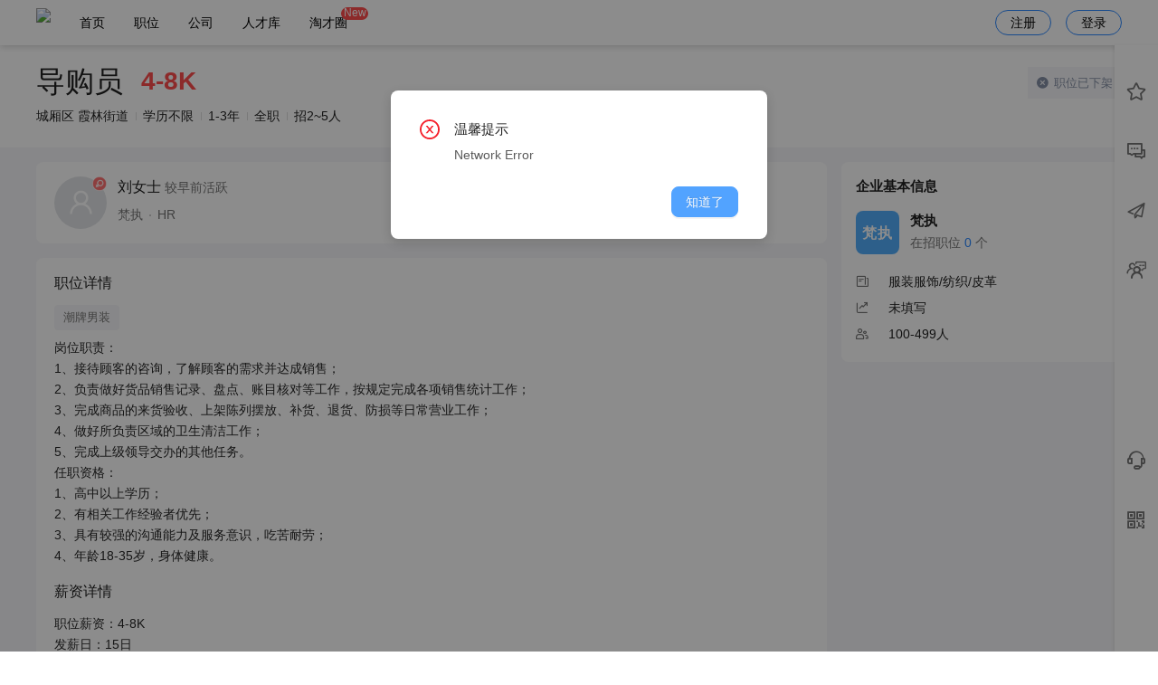

--- FILE ---
content_type: text/html; charset=utf-8
request_url: https://www.ptjob.cn/job/J230504104445E76B.html
body_size: 13760
content:
<!doctype html>
<html data-n-head-ssr lang="zh" data-n-head="%7B%22lang%22:%7B%22ssr%22:%22zh%22%7D%7D">
  <head >
    <title>导购员招聘-导购员-拓界服饰（福建）有限公司-莆田人才网</title><meta data-n-head="ssr" name="referrer" content="never"><meta data-n-head="ssr" data-hid="keywords" name="keywords" content="导购员,梵执,拓界服饰（福建）有限公司,导购员梵执莆田人才网招聘"><meta data-n-head="ssr" data-hid="description" name="description" content="导购员，城厢区求职频道，为您提供大量的求职招聘职位信息,想了解更多求职招聘职位信息，就来莆田人才网！"><meta data-n-head="ssr" charset="utf-8"><meta data-n-head="ssr" name="viewport" content="width=device-width, initial-scale=1.0, maximum-scale=1.0, minimum-scale=1.0, user-scalable=0, minimal-ui"><meta data-n-head="ssr" name="format-detection" content="telephone=no"><link data-n-head="ssr" rel="icon" type="image/x-icon" href="/favicon.ico"><link data-n-head="ssr" rel="stylesheet" href="//at.alicdn.com/t/c/font_2427007_moq5lk3k4eh.css"><script data-n-head="ssr" src="//at.alicdn.com/t/c/font_2427007_trjd2ib11zg.js"></script><link rel="preload" href="/_nuxt/e9d0e0a.js" as="script"><link rel="preload" href="/_nuxt/1cb2b06.js" as="script"><link rel="preload" href="/_nuxt/css/be00b28.css" as="style"><link rel="preload" href="/_nuxt/9b1f09f.js" as="script"><link rel="preload" href="/_nuxt/css/96b58b5.css" as="style"><link rel="preload" href="/_nuxt/e1c83ed.js" as="script"><link rel="preload" href="/_nuxt/css/df5030d.css" as="style"><link rel="preload" href="/_nuxt/753b499.js" as="script"><link rel="preload" href="/_nuxt/css/da2cccd.css" as="style"><link rel="preload" href="/_nuxt/cc34ed0.js" as="script"><link rel="preload" href="/_nuxt/b72bd86.js" as="script"><link rel="preload" href="/_nuxt/css/3461727.css" as="style"><link rel="preload" href="/_nuxt/b544c68.js" as="script"><link rel="preload" href="/_nuxt/css/255ba24.css" as="style"><link rel="preload" href="/_nuxt/5c5e005.js" as="script"><link rel="preload" href="/_nuxt/css/01f0ac1.css" as="style"><link rel="preload" href="/_nuxt/207d414.js" as="script"><link rel="preload" href="/_nuxt/css/a3ca4ef.css" as="style"><link rel="preload" href="/_nuxt/c0257e7.js" as="script"><link rel="preload" href="/_nuxt/7cb5c0b.js" as="script"><link rel="preload" href="/_nuxt/8cc339c.js" as="script"><link rel="preload" href="/_nuxt/css/e468b90.css" as="style"><link rel="preload" href="/_nuxt/453bb05.js" as="script"><link rel="stylesheet" href="/_nuxt/css/be00b28.css"><link rel="stylesheet" href="/_nuxt/css/96b58b5.css"><link rel="stylesheet" href="/_nuxt/css/df5030d.css"><link rel="stylesheet" href="/_nuxt/css/da2cccd.css"><link rel="stylesheet" href="/_nuxt/css/3461727.css"><link rel="stylesheet" href="/_nuxt/css/255ba24.css"><link rel="stylesheet" href="/_nuxt/css/01f0ac1.css"><link rel="stylesheet" href="/_nuxt/css/a3ca4ef.css"><link rel="stylesheet" href="/_nuxt/css/e468b90.css">
  </head>
  <body >
    <div data-server-rendered="true" id="__nuxt"><!----><div id="__layout"><div class="index is-pc is-background" data-v-3b6f34ba data-v-3b6f34ba><div style="display:none;" data-v-3b6f34ba><!----></div> <div data-v-3b6f34ba><div class="header-pc" style="background:rgba(255, 255, 255, 1);color:rgba(0, 0, 0, 1);" data-v-5773ba30 data-v-3b6f34ba><div class="page-view flex-center" data-v-5773ba30><div class="flex-1 flex" data-v-5773ba30><div class="pd6-0" data-v-5773ba30><img src="https://oss.tccms.cn/1ooJnrP9uni" style="height: 0.38rem" data-v-5773ba30></div> <div class="header-tabs" data-v-5773ba30><div class="header-tab " data-v-5773ba30><a href="/" data-nuxt="nuxt-link" class="nuxt-link-active" style="color:rgba(0, 0, 0, 1);--design-hover-color:rgba(0, 0, 0, 1);" data-v-5773ba30>
            首页
            <!----></a></div><div class="header-tab " data-v-5773ba30><a href="/job" data-nuxt="nuxt-link" class="nuxt-link-active" style="color:rgba(0, 0, 0, 1);--design-hover-color:rgba(0, 0, 0, 1);" data-v-5773ba30>
            职位
            <!----></a></div><div class="header-tab " data-v-5773ba30><a href="/company" data-nuxt="nuxt-link" style="color:rgba(0, 0, 0, 1);--design-hover-color:rgba(0, 0, 0, 1);" data-v-5773ba30>
            公司
            <!----></a></div><div class="header-tab " data-v-5773ba30><a href="/resume-list" data-nuxt="nuxt-link" style="color:rgba(0, 0, 0, 1);--design-hover-color:rgba(0, 0, 0, 1);" data-v-5773ba30>
            人才库
            <!----></a></div><div class="header-tab " data-v-5773ba30><a href="/article" data-nuxt="nuxt-link" style="color:rgba(0, 0, 0, 1);--design-hover-color:rgba(0, 0, 0, 1);" data-v-5773ba30>
            淘才圈
            <span class="tab-tag" data-v-5773ba30>New</span></a></div></div></div> <div class="header-btn" style="color:rgba(0, 0, 0, 1);--design-hover-color:rgba(0, 0, 0, 1);" data-v-5773ba30>注册
      </div> <div class="header-btn" style="color:rgba(0, 0, 0, 1);--design-hover-color:rgba(0, 0, 0, 1);" data-v-5773ba30>登录
      </div></div></div> <div data-v-538f6f84 data-v-3b6f34ba><div class="ps-right " style="top:50px;height:calc(100% - 50px);" data-v-538f6f84><div class="ps-menu" data-v-538f6f84><div class="ps-menu-content" data-v-538f6f84><div class="ps-menu-item " data-v-538f6f84><div data-v-538f6f84><span class="ant-badge" data-v-538f6f84><i class="tc-icon tc-collection" data-v-538f6f84></i><!----></span></div> <div class="ps-menu-name" data-v-538f6f84>收藏</div></div><div class="ps-menu-item " data-v-538f6f84><div data-v-538f6f84><span class="ant-badge" data-v-538f6f84><i class="tc-icon tc-communication" data-v-538f6f84></i><!----></span></div> <div class="ps-menu-name" data-v-538f6f84>消息</div></div><div class="ps-menu-item " data-v-538f6f84><div data-v-538f6f84><span class="ant-badge" data-v-538f6f84><i class="tc-icon tc-send" data-v-538f6f84></i><!----></span></div> <div class="ps-menu-name" data-v-538f6f84>已投递</div></div><div class="ps-menu-item " data-v-538f6f84><div data-v-538f6f84><span class="ant-badge" data-v-538f6f84><i class="tc-icon tc-interview" data-v-538f6f84></i><!----></span></div> <div class="ps-menu-name" data-v-538f6f84>面试</div></div></div> <div class="ps-menu-content is-bottom" data-v-538f6f84><div class="ps-menu-item" data-v-538f6f84 data-v-538f6f84><div data-v-538f6f84><i class="tc-icon tc-service" data-v-538f6f84></i></div> <div class="ps-menu-name" data-v-538f6f84>客服</div></div> <div class="ps-menu-item" data-v-538f6f84 data-v-538f6f84><div data-v-538f6f84><i class="tc-icon tc-qr-code" data-v-538f6f84></i></div> <div class="ps-menu-name" data-v-538f6f84>微信</div></div> <div class="ps-menu-item" style="display:none;" data-v-538f6f84><div data-v-538f6f84><i class="tc-icon tc-rising" data-v-538f6f84></i></div> <div class="ps-menu-name" data-v-538f6f84>回顶部</div></div></div> <!----></div> <div class="ps-drawer" data-v-538f6f84><!----></div></div> <div class="im-footer" data-v-6dbed18a data-v-538f6f84><!----></div></div> <div id="J230504104445E76B.html" type="default" class="job-detail" data-v-30cbbc57 data-v-3b6f34ba><!----> <div style="overflow:auto;" data-v-30cbbc57><div style="z-index:10000;"><div class="bg-white pd24 shadow" data-v-30cbbc57><div class="page-view" style="position:relative;" data-v-30cbbc57><div data-v-30cbbc57><div style="line-height:1;" data-v-30cbbc57><span title="导购员" class="bold ellipsis" style="font-weight:400;font-size:32px;max-width:420px;display:inline-block;vertical-align:middle;" data-v-30cbbc57>导购员</span> <span class="f28 text-danger mgl16 bold" style="font-weight:600;display:inline-block;vertical-align:middle;" data-v-30cbbc57>4-8K</span></div> <div class="mgt12 f14" data-v-30cbbc57><div class="breadcrumb-item" data-v-30cbbc57>
              城厢区 霞林街道
            </div><div class="breadcrumb-item" data-v-30cbbc57>
              学历不限
            </div><div class="breadcrumb-item" data-v-30cbbc57>
              1-3年
            </div><div class="breadcrumb-item" data-v-30cbbc57>
              全职
            </div><div class="breadcrumb-item" data-v-30cbbc57>
              招2~5人
            </div></div> <!----></div> <div class="job-top-right-card" data-v-30cbbc57><div class="status-card is-gray" data-v-30cbbc57><div class="flex-center" data-v-30cbbc57><div class="flex-1" data-v-30cbbc57><div class="f13" data-v-30cbbc57><span class="tc-icon tc-close-fill mgr2" data-v-30cbbc57></span> <span data-v-30cbbc57>职位已下架</span></div> <!----></div> <!----></div></div> <!----></div></div></div></div></div> <div class="page-view" data-v-30cbbc57><div class="pd16-0" data-v-30cbbc57><div class="flex" data-v-30cbbc57><div class="flex-1" data-v-30cbbc57><div class="_right-card pd16-20" data-v-30cbbc57><div class="flex-center" style="position: relative" data-v-30cbbc57><div class="flex-1" data-v-30cbbc57><div class="media-item media-item-large" data-v-3cbaedae data-v-30cbbc57><div class="media-item-body" data-v-3cbaedae><div class="media-item-content" data-v-3cbaedae><div class="media-item-avatar undefined" data-v-3cbaedae><span shape="circle" icon="user" class="ant-avatar ant-avatar-circle ant-avatar-image ant-avatar-icon computed-name-avatar size-5" style="width:58px;height:58px;line-height:58px;font-size:29px;" data-v-4d113336 data-v-3cbaedae><img src="https://oss.tccms.cn/1oDQokV4swv?x-oss-process=image/resize,w_200,h_200"></span> <img src="/_nuxt/img/sex-0-1.8aea559.png" class="sex-tag" data-v-773a1873 data-v-3cbaedae> </div> <div class="media-item-center" data-v-3cbaedae><div class="media-item-title undefined" data-v-3cbaedae><div style="font-weight:normal;" data-v-3cbaedae data-v-30cbbc57><span data-v-3cbaedae data-v-30cbbc57>刘女士</span> <span class="text-minor f14" data-v-3cbaedae data-v-30cbbc57>较早前活跃</span></div></div> <div class=" media-item-label undefined" data-v-3cbaedae><div class="breadcrumb-dot" data-v-3cbaedae data-v-30cbbc57><div class="breadcrumb-item" data-v-3cbaedae data-v-30cbbc57>梵执</div><div class="breadcrumb-item" data-v-3cbaedae data-v-30cbbc57>HR</div></div></div> <!----> </div> <!----></div> </div> </div></div> <div data-v-30cbbc57><!----></div></div></div> <div class="_right-card pd16-20" data-v-30cbbc57><div class="f16 text-main" style="font-weight: 500;" data-v-30cbbc57>
                职位详情
              </div> <div class="pdt12" style="margin-bottom: -4px" data-v-30cbbc57><a href="/job?keyword=%E6%BD%AE%E7%89%8C%E7%94%B7%E8%A3%85" target="_blank" class="job-item-tag is-large" data-v-30cbbc57>
                  潮牌男装
                </a></div> <!----> <div class="text-antd-main f14 mgt12" style="white-space: pre-wrap;line-height: 1.7;" data-v-30cbbc57><span data-v-30cbbc57>岗位职责：
1、接待顾客的咨询，了解顾客的需求并达成销售；
2、负责做好货品销售记录、盘点、账目核对等工作，按规定完成各项销售统计工作；
3、完成商品的来货验收、上架陈列摆放、补货、退货、防损等日常营业工作；
4、做好所负责区域的卫生清洁工作；
5、完成上级领导交办的其他任务。
任职资格：
1、高中以上学历；
2、有相关工作经验者优先；
3、具有较强的沟通能力及服务意识，吃苦耐劳；
4、年龄18-35岁，身体健康。</span></div> <div class="f16 mgt16" style="font-weight: 500;" data-v-30cbbc57>
                  薪资详情
                </div> <div class="pdt12 text-antd-main f14" style="white-space: pre-wrap;line-height: 1.7;" data-v-30cbbc57><span data-v-30cbbc57>职位薪资：4-8K
发薪日：15日
提成绩效：销售额提成</span></div> <div class="f16 mgt16" style="font-weight: 500;" data-v-30cbbc57>
                  工作时间
                </div> <div class="pdt12 text-minor f14" style="white-space: pre-wrap;line-height: 1.7;" data-v-30cbbc57><span data-v-30cbbc57>工作时间：轮班</span></div> <div class="mgt12 text-main" data-v-30cbbc57><span class="tc-icon tc-places mgr2" data-v-30cbbc57></span> <span data-v-30cbbc57> 职位招聘：2~5人</span></div> <!----> <div class="mgt12 text-main" data-v-30cbbc57><span class="tc-icon tc-birthday mgr2" data-v-30cbbc57></span> <span data-v-30cbbc57> 年龄：18-35岁</span></div> <!----> <!----></div> <div class="_right-card pd16-20" data-v-30cbbc57><div class="pdb16" data-v-30cbbc57><div class="f16 text-main" style="font-weight: 500;" data-v-30cbbc57>
                  工作地点
                </div> <div class="mgt10 f15" data-v-30cbbc57><i aria-label="图标: environment" class="text-placeholder anticon anticon-environment" data-v-30cbbc57><svg viewBox="64 64 896 896" focusable="false" data-icon="environment" width="1em" height="1em" fill="currentColor" aria-hidden="true"><path d="M854.6 289.1a362.49 362.49 0 0 0-79.9-115.7 370.83 370.83 0 0 0-118.2-77.8C610.7 76.6 562.1 67 512 67c-50.1 0-98.7 9.6-144.5 28.5-44.3 18.3-84 44.5-118.2 77.8A363.6 363.6 0 0 0 169.4 289c-19.5 45-29.4 92.8-29.4 142 0 70.6 16.9 140.9 50.1 208.7 26.7 54.5 64 107.6 111 158.1 80.3 86.2 164.5 138.9 188.4 153a43.9 43.9 0 0 0 22.4 6.1c7.8 0 15.5-2 22.4-6.1 23.9-14.1 108.1-66.8 188.4-153 47-50.4 84.3-103.6 111-158.1C867.1 572 884 501.8 884 431.1c0-49.2-9.9-97-29.4-142zM512 880.2c-65.9-41.9-300-207.8-300-449.1 0-77.9 31.1-151.1 87.6-206.3C356.3 169.5 431.7 139 512 139s155.7 30.5 212.4 85.9C780.9 280 812 353.2 812 431.1c0 241.3-234.1 407.2-300 449.1zm0-617.2c-97.2 0-176 78.8-176 176s78.8 176 176 176 176-78.8 176-176-78.8-176-176-176zm79.2 255.2A111.6 111.6 0 0 1 512 551c-29.9 0-58-11.7-79.2-32.8A111.6 111.6 0 0 1 400 439c0-29.9 11.7-58 32.8-79.2C454 338.6 482.1 327 512 327c29.9 0 58 11.6 79.2 32.8C612.4 381 624 409.1 624 439c0 29.9-11.6 58-32.8 79.2z"></path></svg></i> <span class="mgl4 text-antd-main" data-v-30cbbc57>城厢区霞林街道 二楼</span></div></div> <div class="flex f14" data-v-30cbbc57><div class="left-icon mgr8" data-v-30cbbc57><span class="tsi-pulse" data-v-3afcd68e data-v-30cbbc57><svg viewBox="0 0 1024 1024" version="1.1" xmlns="http://www.w3.org/2000/svg" p-id="14057" class="tsi-icon" style="width: 0.18rem;height: 0.18rem;vertical-align: middle;fill: currentColor;overflow: hidden;" data-v-3afcd68e><path d="M 507.40456 70.13094 C 587.71426 70.13094 664.66576 97.01867 730.37169 147.94408 L 875.30474 199.57648 A 37.58096 37.58096 0 0 1 900.425 234.88182 L 900.425 497.94856 C 900.425 498.81021 900.40291 499.67185 900.33663 500.5114 C 900.425 504.31148 900.46919 508.15574 900.46919 512 C 900.46919 629.02902 860.2591 739.29745 787.19605 822.50139 C 712.8074 907.20769 613.40895 953.86906 507.40456 953.86906 C 401.35599 953.86906 302.00173 907.20769 227.61307 822.50139 C 154.52793 739.31954 114.31784 629.05111 114.31784 512 C 114.31784 507.97899 114.36203 503.93589 114.4725 499.91488 L 114.42831 498.92068 L 114.42831 234.90391 C 114.42831 219.10709 124.43664 204.98937 139.48229 199.59857 L 284.92349 147.56849 C 350.51895 96.88611 427.2937 70.13094 507.40456 70.13094 z" fill="#FF4C4C" p-id="14058" data-v-3afcd68e></path> <path d="M759.04366308 473.23592188A39.8450918 39.8450918 0 0 1 718.13494532 512.87646583L552.31144825 513.32646581 552.31144825 678.72041504A40.90871777 40.90871777 0 0 1 511.40273046 719.62913282 39.82463965 39.82463965 0 0 1 471.76218653 678.72041504L471.31218653 513.55146582 305.32506347 514.00145705A40.90871777 40.90871777 0 0 1 305.32506347 432.18402149L471.10764746 432.18402149 470.63719531 265.78780274A40.90871777 40.90871777 0 0 1 552.45463086 265.78780274L552.45463086 432.20447364 718.257667 432.20447364A40.90871777 40.90871777 0 0 1 759.04366308 473.23592188z" fill="#ffffff" p-id="14059" data-v-3afcd68e></path></svg></span></div> <div class="text-left" data-v-30cbbc57><div class="pre-wrap mgt4" style="line-height:normal;" data-v-30cbbc57><span class="lh-1-7" data-action="">莆田人才网严禁用人单位做出任何损害求职者合法权益的违法违规行为，包括但不限于扣押求职者证件、收取求职者财物、向求职者集资、让求职者入股、诱导求职者异地入职、异地参与培训等，您一旦发现此类行为， 请 <span class="link" data-action="complaint(job)">立即投诉<span class="tc-icon tc-arrow-right" data-action=""></span></span></span></div></div></div></div> <!----></div> <div class="pdl16" style="width: 326px" data-v-30cbbc57><div class="radius pd16 bg-white" data-v-30cbbc57><div class="f15 text-main bold" data-v-30cbbc57>
              企业基本信息
            </div> <div class="pd16-0" data-v-30cbbc57><div class="media-item media-item-normal" data-v-3cbaedae data-v-30cbbc57><div class="media-item-body" data-v-3cbaedae><div class="media-item-content" data-v-3cbaedae><div class="media-item-avatar undefined" data-v-3cbaedae><span shape="square" class="ant-avatar ant-avatar-square ant-avatar-image computed-name-avatar size-6" style="width:48px;height:48px;line-height:48px;font-size:18px;" data-v-4d113336 data-v-3cbaedae><img src="https://oss.tccms.cn/1puOsKlsO8l?x-oss-process=image/resize,w_200,h_200"></span> <!----> </div> <div class="media-item-center" data-v-3cbaedae><div class="media-item-title undefined" data-v-3cbaedae><a href="/company/hWNpapVraN2Xk2ZoZWM=.html" target="_blank" class="text-main" data-v-30cbbc57>
                    梵执
                  </a></div> <div class=" media-item-label undefined" data-v-3cbaedae><span data-v-3cbaedae data-v-30cbbc57>在招职位 </span> <span class="text-primary" data-v-3cbaedae data-v-30cbbc57>0</span> <span data-v-3cbaedae data-v-30cbbc57> 个</span></div> <!----> </div> <!----></div> </div> </div></div> <div class="flex-center pd4-0 f14" data-v-30cbbc57><div class="text-minor" style="width: 36px" data-v-30cbbc57><i class="tc-icon tc-feeds" data-v-30cbbc57></i></div> <div data-v-30cbbc57>服装服饰/纺织/皮革</div></div><div class="flex-center pd4-0 f14" data-v-30cbbc57><div class="text-minor" style="width: 36px" data-v-30cbbc57><i class="tc-icon tc-trading-volume" data-v-30cbbc57></i></div> <div data-v-30cbbc57>未填写</div></div><div class="flex-center pd4-0 f14" data-v-30cbbc57><div class="text-minor" style="width: 36px" data-v-30cbbc57><i class="tc-icon tc-talent" data-v-30cbbc57></i></div> <div data-v-30cbbc57>100-499人</div></div></div> <!----> </div></div> <div class="bg-white pd16 radius mgt16" data-v-30cbbc57><div class="text-minor ant-breadcrumb" data-v-30cbbc57><span data-v-30cbbc57><span class="ant-breadcrumb-link"><a href="/" class="nuxt-link-active" data-v-30cbbc57>首页</a></span><span class="ant-breadcrumb-separator">&gt;</span></span><span data-v-30cbbc57><span class="ant-breadcrumb-link"><a href="/job?areaCode=350302000000" data-v-30cbbc57>城厢区招聘</a></span><span class="ant-breadcrumb-separator">&gt;</span></span><span data-v-30cbbc57><span class="ant-breadcrumb-link"><a href="/job?areaCode=350302000000&amp;townCode=350302003000" data-v-30cbbc57>霞林街道招聘</a></span><span class="ant-breadcrumb-separator">&gt;</span></span><span data-v-30cbbc57><span class="ant-breadcrumb-link"><a href="/company/hWNpapVraN2Xk2ZoZWM=.html" data-v-30cbbc57>梵执招聘</a></span><span class="ant-breadcrumb-separator">&gt;</span></span><span data-v-30cbbc57><span class="ant-breadcrumb-link"><span data-v-30cbbc57>导购员招聘</span></span><span class="ant-breadcrumb-separator">&gt;</span></span></div></div></div></div></div> <div class="antd-theme-white" data-v-09135620 data-v-3b6f34ba><div class="footer-box" style="line-height: 1.8;color: #999" data-v-09135620><div class="page-view pd0-8" style="position:relative;z-index: 1" data-v-09135620><div class="flex" data-v-09135620><div class="f-left" data-v-09135620><div class="f15 mgb4 text-main" data-v-09135620>企业服务</div> <div class="f13 text-minor" data-v-09135620><a href="/job" rel="nofollow" target="_blank" class="is-def" data-v-09135620>职位搜索</a></div><div class="f13 text-minor" data-v-09135620><a href="/article" rel="nofollow" target="_blank" class="is-def" data-v-09135620>新闻资讯</a></div><div class="f13 text-minor" data-v-09135620><a href="/agreement?id=XY1001" rel="nofollow" target="_blank" class="is-def" data-v-09135620>用户协议</a></div><div class="f13 text-minor" data-v-09135620><a href="/agreement?id=XY1000" rel="nofollow" target="_blank" class="is-def" data-v-09135620>个人信息保护政策</a></div></div> <div class="f-center" data-v-09135620><div class="f15 mgb4 text-main" data-v-09135620>运营单位</div> <div class="f13 text-minor" data-v-09135620><span data-v-09135620>福建人才网集团 | 莆田人才网</span></div><div class="f13 text-minor" data-v-09135620><span data-v-09135620>7×24小时 热线服务：0591-87517777</span></div><div class="f13 text-minor" data-v-09135620><span data-v-09135620>违规招聘信息举报电话：0591-86060123</span></div><div class="f13 text-minor" data-v-09135620><span data-v-09135620>违法和不良信息举报邮箱：86060123@qq.com</span></div></div> <div class="f-right" style="position: relative; min-height: 150px" data-v-09135620><div class="f18 mgb4 text-main" data-v-09135620>莆田人才网</div> <div class="f13 text-minor" data-v-09135620><span data-v-09135620>客户热线：18150010123</span></div><div class="f13 text-minor" data-v-09135620><span data-v-09135620>时间： 周一至周六 9:00-18:00 </span></div> <div class="flex-center pdt24" style="position: absolute;bottom: 0;right: 0;height: 1rem" data-v-09135620><div class="f-app" data-v-09135620 data-v-09135620><i class="absolute-center tc-icon tc-xcx" data-v-09135620></i></div></div></div></div> <div class="pd16-0 flex" data-v-09135620><div class="text-main" data-v-09135620>友情链接</div> <div class="flex-1 text-minor" data-v-09135620><a target="_blank" rel="nofollow" href="https://www.lp91.com/" class="is-def mgl20 mgb8" data-v-09135620>福清人才网</a></div></div> <!----></div> <img src="https://oss.tccms.cn/1oGHgZG21As" style="height: 0.9rem;position: absolute;left: 0;bottom: 0;z-index: 0" data-v-09135620></div> <div class="f-filing text-main" data-v-09135620><div class="f13" style="display: inline-block" data-v-09135620><div class="flex-center" data-v-09135620><div class="pd0-6 flex-center" data-v-09135620><span data-v-09135620>Copyright © 2022 <a class="is-def mgr12" href="https://www.ptjob.cn" target="_blank">莆田人才网</a></span></div><div class="pd0-6 flex-center" data-v-09135620><!----> <a href="https://www.ptjob.cn/link?target=https%3A%2F%2Fbeian.miit.gov.cn%2F" rel="nofollow" target="_blank" class="is-def mgr12" data-v-09135620>闽ICP备16025293号-14 闽B2-20200783</a></div><div class="pd0-6 flex-center" data-v-09135620><!----> <a class="is-def mgr12" data-v-09135620>人力资源服务许可证</a></div><div class="pd0-6 flex-center" data-v-09135620><!----> <a class="is-def mgr12" data-v-09135620>营业执照</a></div><div class="pd0-6 flex-center" data-v-09135620><img src="https://oss.tccms.cn/1oGHXIDYFP2" style="height: 0.18rem;margin-right: 0.06rem" data-v-09135620> <a href="https://www.ptjob.cn/link?target=http%3A%2F%2Fwww.beian.gov.cn%2Fportal%2FregisterSystemInfo%3Frecordcode%3D35018102000664" rel="nofollow" target="_blank" class="is-def mgr12" data-v-09135620>闽公网安备：35018102000664号</a></div></div></div></div></div></div>  <!----> <div class="i-phone-x" data-v-3b6f34ba></div></div></div></div><script>window.__NUXT__=(function(a,b,c,d,e,f,g,h,i,j,k,l,m,n,o,p,q,r,s,t,u,v,w,x,y,z,A,B,C,D,E,F,G,H,I,J,K,L,M,N,O,P,Q,R,S,T,U,V,W,X,Y,Z,_,$,aa,ab,ac){return {layout:x,data:[{data:{conversation:a,props:[{name:"投递置顶",logo:"https:\u002F\u002Foss.tccms.cn\u002F1qF7u2nJ9Jx",params:{high:g},desc:"使用此权益投递简历会处于招聘者筛选列表顶部并高亮"},{name:"普通投递",logo:"https:\u002F\u002Foss.tccms.cn\u002F1qFXApqojq7",params:{},desc:"正常投递简历，会按投递时间展示给招聘者"}],job:{id:"J230504104445E76B",companyId:243006,commonId:202105,brandId:s,ubid:b,role:g,roleId:125044,rolePid:b,groupId:b,teamId:b,userId:y,scaleId:z,stageId:b,industryId:187,sendType:c,sendFormId:b,sharePoster:"https:\u002F\u002Ffjrcw.tccms.cn\u002Fshare-poster\u002F_fjrcw_?type=job&id=J230504104445E76B",major:a,certification:a,status:c,auditStatus:g,invisible:c,auditMsg:a,auditAt:"2023-05-04 12:01:54",auditNum:g,auditData:{},otherData:{},recruitType:c,recruitEndTime:b,recruitNumStart:A,recruitNumEnd:B,jobName:t,request:a,addressId:68206,areaCode:"350302003000",cityCode:"350302",areaAddress:"福建省 莆田市 城厢区 霞林街道",areaDetail:"二楼",areaCustomId:b,areaCustom:b,lat:25.418737,lng:118.997444,point:{type:"Point",coordinates:[118.99744415283203,25.418737411499023]},pointAddress:"福建省莆田市城厢区荔华东大道8号莆田城厢万达广场2F层",pointName:"梵执(莆田城厢万达广场店)",pointUrl:"https:\u002F\u002Foss.tccms.cn\u002F1qsmZ0ZaHmc",landmark:"炜业物流园",landmarkId:"40552",positionId:102727,positionName:t,positionFirst:c,emphasis:[{text:"潮牌男装"}],description:u,degree:"不限",degreeId:c,degreeType:c,ageStart:18,ageEnd:35,rangeKm:b,salaryBasicType:c,salaryBasicStart:c,salaryBasicEnd:c,salaryStart:4000,salaryEnd:8000,salaryUnit:g,salarySettlement:c,salaryType:c,salaryStep:c,salaryMonth:C,salaryDay:15,salaryProbationType:c,salaryProbationStart:c,salaryProbationEnd:c,salaryLabel:"4-8K",probation:c,socialInsuranceType:c,socialInsuranceName:b,socialInsurance:c,socialInsurances:[],performance:g,performanceDesc:a,allowances:[],allowanceDesc:a,experienceId:D,experience:E,contactMobile:a,contacts:b,contactOpenType:c,contactId:c,contact:b,workDays:[],workTime:a,workTimes:[],workTimeType:r,workHours:c,workDateType:c,workDates:[],workPartType:c,workDateStart:b,workDateEnd:b,vacations:[],vacationDesc:b,leastMonth:c,daysPerWeek:c,graduateYear:c,graduateYearEnd:c,trainingPlan:c,trainingPlanDesc:b,sex:b,guarantee:b,guaranteePayType:b,updateAt:F,closeDesc:b,positionQuestions:[],viewCount:c,viewsCount:414,sendCount:g,submitCount:c,submit1Count:c,chatCount:c,favoritesCount:c,shareCount:c,complainCount:c,privateGroupId:b,privateGroupName:b,topStatus:c,deleteStatus:c,productType:c,terminalType:c,top:c,topList:[],rush:c,rushList:[],nearby:c,nearbyList:[],qrcodeUrl:"https:\u002F\u002Foss.tccms.cn\u002F1puQAiYRI4v",qrcodeType:10,importSys:c,importId:b,importName:b,refreshAt:"2023-12-16 10:55:31",refreshAutoOption:{days:[],step:7200,range:["08:00-23:59"],repeat:c},refreshAutoAt:c,refreshAutoNextAt:c,refreshAutoStatus:c,keyword:"导购员_导购员_福建省 莆田市 城厢区 霞林街道_二楼__不限_1-3年_岗位职责：\n1、接待顾客的咨询，了解顾客的需求并达成销售；\n2、负责做好货品销售记录、盘点、账目核对等工作，按规定完成各项销售统计工作；\n3、完成商品的来货验收、上架陈列摆放、补货、退货、防损等日常营业工作；\n4、做好所负责区域的卫生清洁工作；\n5、完成上级领导交办的其他任务。\n任职资格：\n1、高中以上学历；\n2、有相关工作经验者优先；\n3、具有较强的沟通能力及服务意识，吃苦耐劳；\n4、年龄18-35岁，身体健康。__梵执_拓界服饰（福建）有限公司_服装服饰\u002F纺织\u002F皮革",applyType:c,applyUrl:a,disabledStatus:c,disabledCode:"00000000000000",aaid:G,createdAt:F,updatedAt:"2026-01-09T20:31:34.000Z",deletedAt:b,phoneStatus:c,hr:{name:"刘女士",id:y,showNameType:g,brandId:s,brandName:H,companyName:I,avatar:J,sex:c,position:"HR",jobStatus:g,activeAt:"2023-12-16T02:55:31.000Z",formatActiveAtDesc:"较早前活跃"},recruitTypeName:"社招",titleTags:[],brand:{id:s,idEncode:"hWNpapVraN2Xk2ZoZWM=",brandName:H,companyName:I,industryName:"服装服饰\u002F纺织\u002F皮革",scaleName:K,stageName:b,logo:L,status:M,jobLength:c,interviewRate:c,interviewComment:c},welfareList:[],userIdEncode:"b42vb71s55k%3D",formatArea:"城厢区 霞林街道",formatAddress:"城厢区霞林街道 二楼",formatAge:"18-35岁",formatWelfareTags:[],positionEditor:d,formatStatus:{type:"职位",text:"已下架",title:"职位已下架",color:"gray",desc:a,icon:"tc-icon tc-close-fill",btn:a,action:a,status:c},addressMapVisible:d},sendJob:{status:M},isLogin:d,isFavorite:d,isAction:d,base:{lat:c,lng:c,role:b},mobile:{},safetyTips:"[莆田人才网严禁用人单位做出任何损害求职者合法权益的违法违规行为，包括但不限于扣押求职者证件、收取求职者财物、向求职者集资、让求职者入股、诱导求职者异地入职、异地参与培训等，您一旦发现此类行为， 请 [立即投诉[]{tc-icon tc-arrow-right}]{link|complaint(job)}]{lh-1-7}",safetyTip:{icon:"https:\u002F\u002Foss.tccms.cn\u002F1vGgIQUiTd6.svg?x-oss-process=svg\u002FreplaceColor,212121_colorPrimary",title:"莆田人才网安全提示",content:"如在应聘过程中遇到招聘方以担保或任何理由索取财物的，均涉嫌违法，请提高警惕！"},recommend:{title:"为你推荐",list:[],queryKey:a,right:{title:"梵执招聘",more:{text:"查看更多",url:"\u002Fcompany\u002FhWNpapVraN2Xk2ZoZWM=?tab=job"},list:[]}},wxa:{path:"packageUm\u002Fpages\u002Fjob\u002Fdetail",query:"id=J230504104445E76B&action=openLocation"},promote:{imgList:[]}},SEO:{title:"导购员招聘-导购员-拓界服饰（福建）有限公司-莆田人才网",keywords:"导购员,梵执,拓界服饰（福建）有限公司,导购员梵执莆田人才网招聘",description:"导购员，城厢区求职频道，为您提供大量的求职招聘职位信息,想了解更多求职招聘职位信息，就来莆田人才网！",linkDesc:u},pageShareData:{title:t,imgUrl:L,desc:u},design:b},{},{},{}],fetch:{},error:b,state:{app:{wxa:{},config:{},design:{},product:{init:d,terminals:[],products:[],productTypes:{},terminalTypes:{}},setting:{updatedAt:"2025-07-08T01:42:27.000Z",footer:{links:[{key:1666925739147,url:"https:\u002F\u002Fwww.lp91.com\u002F",name:"福清人才网"}],leftList:[{key:1658834176042,url:"\u002Fjob",text:"职位搜索"},{key:1658834176396,url:"\u002Farticle",text:"新闻资讯"},{key:1658834176608,url:"\u002Fagreement?id=XY1001",text:"用户协议"},{key:1658834176793,url:"\u002Fagreement?id=XY1000",text:"个人信息保护政策"}],centerList:[{key:1658834177964,url:a,text:"福建人才网集团 | 莆田人才网"},{key:1658834178129,url:a,text:"7×24小时 热线服务：0591-87517777"},{key:1658834178382,url:a,text:"违规招聘信息举报电话：0591-86060123"},{key:1658834178584,url:a,text:"违法和不良信息举报邮箱：86060123@qq.com"}]},design:{updatedAt:"2025-06-04T13:03:55.000Z",header:{textColor:N,textHover:N,background:O,otherBackground:"#ffffff",activeBackground:O,list:[]}},appName:P,logo:"https:\u002F\u002Foss.tccms.cn\u002F1ooJnrP9uni",logoDark:b,logoSquare:"https:\u002F\u002Foss.tccms.cn\u002F1onx6BqQxQ1",accountName:"平台号",basePsrn:"闽公网安备：35018102000664号",baseIcp:"闽ICP备16025293号-14 闽B2-20200783",baseLicence:"https:\u002F\u002Foss.tccms.cn\u002F1oob3dhE89Z",location:"25.454202,119.007662",jobRushTab:c,jobNewTab:g,customerServicePhone:"18150010123",customerServiceWork:" 周一至周六 9:00-18:00 ",baseBusinessLicense:"https:\u002F\u002Foss.tccms.cn\u002F1oob3kUwnfE",registerWxacode:"https:\u002F\u002Foss.tccms.cn\u002F1oooIeIuzkz",forgotWxacode:"https:\u002F\u002Foss.tccms.cn\u002F1oooIgQQgpp",wechatQrXcx:"https:\u002F\u002Foss.tccms.cn\u002F1oo2JCwKt2U",wechatQrGzg:a,interviewCheckIn:[Q,Q,500],interviewOvertime:21600,quanName:"淘才圈",quanTag:"New",urlH5Um:"https:\u002F\u002Fwww.ptjob.cn",systemFree:c,shieldRole1:c,liveJoinNotice:a},wechat:{appId:a,openid:a,config:b,share:{title:a,imgUrl:a},ready:{resolve:[],reject:[]},bindKey:a,wx:b}},common:{area:{cascader:[],init:d,cityList:[],hotCity:{name:"热门地区",list:[]},custom:{name:a,list:[]}},quickInput:{},industry:{init:d,loading:d,callbacks:[],list:[]},industryFilter:{init:d,loading:d,list:[]},position:{init:d,loading:d,callbacks:[],list:[]},introduce:{},emphasis:{},questions:{},document:{loading:d,error:d,init:d,list:[],confirm:{}},public:{}},auth:b,authClear:d,authSet:b,isBackground:v,isIphoneX:d,isMobile:d,isWechat:d,isWxa:d,isIos:d,isToutiao:d,isAlipay:d,isHideNavBar:d,isErrorPage:d,isStyles:p,isLockMobile:d,isLockRedirect:{route:a,redirect:b},metaClass:a,lockTheme:a,title:"云直聘",titlePrefix:"淘才-",indexPath:a,route:{stopJump:d,to:b,redirectPath:a,paymentNavigateBack:a,loginNavigateBack:a},formSize:"small",tableSize:a,paymentAfterFun:p,keepAliveProps:[R,S,T,"help","live-detail",U,"article-list"],keepAliveTempProps:[],keepAlive:v,headerVisibleName:[U,"news"],mobileHeaderExcludeName:[R,S,T,"company-brand","public-video-play","vip-my-rights","wallet-flow-detail","vip-my-assets-package","resume-resume","resume-preview"],pcSiderExcludeName:["agreement","login","forgot"],pageLayout:x,query:p,next:{step:{}},activity:{},user:{favorites:{resume:{init:d,list:[]},job:{init:d,list:[]},brand:{init:d,list:[]}},jobFilterOption:{},job:{viewLocal:{list:[],time:c,updateAt:c}},privateGroup:{},providers:{map:{config:{providersKey:"aMap",appKey:"ae6ee07e04adeb5dfac3fd1129699632",webKey:a,name:"高德地图",location:{lat:25.454202,lng:119.007662}}}},resume:{resume:b,viewData:b,umExpectNum:r,umExpectPartTimeNum:g,resumeAttachmentNum:r,expect:{list:[],updatedAt:a,jobPartTime:c,umExpectNum:c,umExpectPartTimeNum:c}},setting:{salaryUnit:g},loginNum:c,loginWait:d,userKey:"undefined-undefined",role:p,id:p,unread:c,base:{mobiles:[],updatedAt:a},brand:{},profile:b,quantity:{attachment:c,favorites:c,interview:c,jobSend:c,jobChat:c,notice:c,role:c,schedule:c},isShowModal:d,vip:{init:d,role:b,data:[]}},system:{setting:{init:d},props:{init:d,list:[]}},company:{brand:{editor:{},filterOption:{}}},open:{area:{cascader:[]},avatar:{key:j,list:[{id:w,pid:c,name:a,value:"https:\u002F\u002Foss.tccms.cn\u002F1oDQoaBL0XP",value1:b,value2:b,value3:b,value4:b,value5:b,key:j,description:a,sort:c},{id:10001,pid:c,name:a,value:"https:\u002F\u002Foss.tccms.cn\u002F1oDQodfHXES",value1:b,value2:b,value3:b,value4:b,value5:b,key:j,description:a,sort:c},{id:10002,pid:c,name:a,value:"https:\u002F\u002Foss.tccms.cn\u002F1oDQofqxRVD",value1:b,value2:b,value3:b,value4:b,value5:b,key:j,description:a,sort:c},{id:10003,pid:c,name:a,value:"https:\u002F\u002Foss.tccms.cn\u002F1oDQohL2neb",value1:b,value2:b,value3:b,value4:b,value5:b,key:j,description:a,sort:c},{id:10004,pid:c,name:a,value:J,value1:b,value2:b,value3:b,value4:b,value5:b,key:j,description:a,sort:c},{id:10005,pid:c,name:a,value:"https:\u002F\u002Foss.tccms.cn\u002F1oDQolN1Tmi",value1:a,value2:b,value3:b,value4:b,value5:b,key:j,description:a,sort:c},{id:10006,pid:c,name:a,value:"https:\u002F\u002Foss.tccms.cn\u002F1oDQooZHNBX",value1:b,value2:b,value3:b,value4:b,value5:b,key:j,description:a,sort:c},{id:10008,pid:c,name:a,value:"https:\u002F\u002Foss.tccms.cn\u002F1oDQoqOcnGR",value1:b,value2:b,value3:b,value4:b,value5:b,key:j,description:a,sort:c}]},degree:{key:k,list:[{id:10010,pid:c,name:a,value:"初中及以下",value1:b,value2:b,value3:b,value4:b,value5:b,key:k,description:a,sort:c},{id:10011,pid:c,name:a,value:"高中",value1:b,value2:b,value3:b,value4:b,value5:b,key:k,description:a,sort:c},{id:10012,pid:c,name:a,value:"中专\u002F中技",value1:b,value2:f,value3:b,value4:b,value5:b,key:k,description:a,sort:c},{id:10014,pid:c,name:a,value:"大专",value1:f,value2:f,value3:b,value4:b,value5:b,key:k,description:a,sort:c},{id:10015,pid:c,name:a,value:"本科",value1:f,value2:f,value3:b,value4:b,value5:b,key:k,description:a,sort:c},{id:10016,pid:c,name:a,value:"硕士",value1:f,value2:f,value3:b,value4:b,value5:b,key:k,description:a,sort:c},{id:10017,pid:c,name:a,value:"MBA",value1:f,value2:f,value3:b,value4:b,value5:b,key:k,description:a,sort:c},{id:10018,pid:c,name:a,value:"博士",value1:f,value2:f,value3:b,value4:b,value5:b,key:k,description:a,sort:c}]},schoolLevel:{key:q,list:[{id:10134,pid:c,name:a,value:"985",value1:a,value2:a,value3:b,value4:b,value5:b,key:q,description:a,sort:c},{id:10135,pid:c,name:a,value:"211",value1:a,value2:a,value3:b,value4:b,value5:b,key:q,description:a,sort:c},{id:10136,pid:c,name:a,value:"双一流院校",value1:a,value2:a,value3:b,value4:b,value5:b,key:q,description:a,sort:c},{id:10137,pid:c,name:a,value:"海外名校",value1:a,value2:a,value3:b,value4:b,value5:b,key:q,description:a,sort:c}]},politic:{key:h,list:[{id:10138,pid:c,name:a,value:"中共党员",value1:a,value2:a,value3:b,value4:b,value5:b,key:h,description:a,sort:c},{id:10139,pid:c,name:a,value:"中共预备党员",value1:a,value2:a,value3:b,value4:b,value5:b,key:h,description:a,sort:c},{id:10140,pid:c,name:a,value:"共青团员",value1:a,value2:a,value3:b,value4:b,value5:b,key:h,description:a,sort:c},{id:10141,pid:c,name:a,value:"民革党员",value1:a,value2:a,value3:b,value4:b,value5:b,key:h,description:a,sort:c},{id:10142,pid:c,name:a,value:"民盟盟员",value1:a,value2:a,value3:b,value4:b,value5:b,key:h,description:a,sort:c},{id:10143,pid:c,name:a,value:"民建会员",value1:a,value2:a,value3:b,value4:b,value5:b,key:h,description:a,sort:c},{id:10144,pid:c,name:a,value:"民进会员",value1:a,value2:a,value3:b,value4:b,value5:b,key:h,description:a,sort:c},{id:10145,pid:c,name:a,value:"农工党党员",value1:a,value2:a,value3:b,value4:b,value5:b,key:h,description:a,sort:c},{id:10146,pid:c,name:a,value:"致公党党员",value1:a,value2:a,value3:b,value4:b,value5:b,key:h,description:a,sort:c},{id:10147,pid:c,name:a,value:"九三学社社员",value1:a,value2:a,value3:b,value4:b,value5:b,key:h,description:a,sort:c},{id:10148,pid:c,name:a,value:"台盟盟员",value1:a,value2:a,value3:b,value4:b,value5:b,key:h,description:a,sort:c},{id:10149,pid:c,name:a,value:"无党派人士",value1:a,value2:a,value3:b,value4:b,value5:b,key:h,description:a,sort:c},{id:10150,pid:c,name:a,value:"群众",value1:a,value2:a,value3:b,value4:b,value5:b,key:h,description:a,sort:c}]},socialInsurance:{key:i,list:[{id:10021,pid:c,name:a,value:V,value1:a,value2:a,value3:b,value4:b,value5:b,key:i,description:a,sort:c},{id:10022,pid:c,name:a,value:W,value1:a,value2:a,value3:b,value4:b,value5:b,key:i,description:a,sort:c},{id:10023,pid:c,name:a,value:"六险",value1:a,value2:a,value3:b,value4:b,value5:b,key:i,description:a,sort:c},{id:10024,pid:c,name:a,value:"六险一金",value1:a,value2:a,value3:b,value4:b,value5:b,key:i,description:a,sort:c},{id:10048,pid:c,name:a,value:"养老保险",value1:f,value2:a,value3:b,value4:b,value5:b,key:i,description:a,sort:c},{id:10049,pid:c,name:a,value:"医疗保险",value1:f,value2:a,value3:b,value4:b,value5:b,key:i,description:a,sort:c},{id:10050,pid:c,name:a,value:"生育保险",value1:f,value2:a,value3:b,value4:b,value5:b,key:i,description:a,sort:c},{id:10051,pid:c,name:a,value:"失业保险",value1:f,value2:a,value3:b,value4:b,value5:b,key:i,description:a,sort:c},{id:10052,pid:c,name:a,value:"工伤保险",value1:f,value2:a,value3:b,value4:b,value5:b,key:i,description:a,sort:c},{id:10053,pid:c,name:a,value:X,value1:f,value2:a,value3:b,value4:b,value5:b,key:i,description:a,sort:c},{id:10055,pid:c,name:a,value:"补充医疗保险",value1:f,value2:a,value3:b,value4:b,value5:b,key:i,description:a,sort:c},{id:10056,pid:c,name:a,value:"商业意外险",value1:f,value2:a,value3:b,value4:b,value5:b,key:i,description:a,sort:c}]},allowances:{key:e,list:[{id:10025,pid:c,name:a,value:"包吃",value1:a,value2:a,value3:b,value4:b,value5:b,key:e,description:a,sort:c},{id:10026,pid:c,name:a,value:"包吃包住",value1:a,value2:a,value3:b,value4:b,value5:b,key:e,description:a,sort:c},{id:10027,pid:c,name:a,value:"月休四天",value1:a,value2:a,value3:b,value4:b,value5:b,key:e,description:a,sort:c},{id:10028,pid:c,name:a,value:"八小时工作制",value1:a,value2:a,value3:b,value4:b,value5:b,key:e,description:a,sort:c},{id:10029,pid:c,name:a,value:"带薪年假",value1:a,value2:a,value3:b,value4:b,value5:b,key:e,description:a,sort:c},{id:10030,pid:c,name:a,value:"周末双休",value1:a,value2:a,value3:b,value4:b,value5:b,key:e,description:a,sort:c},{id:10031,pid:c,name:a,value:"年终奖",value1:a,value2:a,value3:b,value4:b,value5:b,key:e,description:a,sort:c},{id:10032,pid:c,name:a,value:"餐补",value1:a,value2:a,value3:b,value4:b,value5:b,key:e,description:a,sort:c},{id:10033,pid:c,name:a,value:"交通补助",value1:a,value2:a,value3:b,value4:b,value5:b,key:e,description:a,sort:c},{id:10034,pid:c,name:a,value:"月休六天",value1:a,value2:a,value3:b,value4:b,value5:b,key:e,description:a,sort:c},{id:10035,pid:c,name:a,value:"包住",value1:a,value2:a,value3:b,value4:b,value5:b,key:e,description:a,sort:c},{id:10036,pid:c,name:a,value:W,value1:a,value2:a,value3:b,value4:b,value5:b,key:e,description:a,sort:c},{id:10037,pid:c,name:a,value:"话补",value1:a,value2:a,value3:b,value4:b,value5:b,key:e,description:a,sort:c},{id:10038,pid:c,name:a,value:"加班费",value1:a,value2:a,value3:b,value4:b,value5:b,key:e,description:a,sort:c},{id:10039,pid:c,name:a,value:"上一休一",value1:a,value2:a,value3:b,value4:b,value5:b,key:e,description:a,sort:c},{id:10040,pid:c,name:a,value:"意外险",value1:a,value2:a,value3:b,value4:b,value5:b,key:e,description:a,sort:c},{id:10041,pid:c,name:a,value:"商业保险",value1:a,value2:a,value3:b,value4:b,value5:b,key:e,description:a,sort:c},{id:10042,pid:c,name:a,value:X,value1:a,value2:a,value3:b,value4:b,value5:b,key:e,description:a,sort:c},{id:10043,pid:c,name:a,value:"年底双薪",value1:a,value2:a,value3:b,value4:b,value5:b,key:e,description:a,sort:c},{id:10044,pid:c,name:a,value:"绩效奖金",value1:a,value2:a,value3:b,value4:b,value5:b,key:e,description:a,sort:c},{id:10045,pid:c,name:a,value:"单位体检",value1:a,value2:a,value3:b,value4:b,value5:b,key:e,description:a,sort:c},{id:10046,pid:c,name:a,value:"全勤奖",value1:a,value2:a,value3:b,value4:b,value5:b,key:e,description:a,sort:c},{id:10047,pid:c,name:a,value:V,value1:a,value2:a,value3:b,value4:b,value5:b,key:e,description:a,sort:c}]},experience:{key:m,list:[{id:10058,pid:c,name:a,value:"在校\u002F应届",value1:f,value2:n,value3:n,value4:b,value5:b,key:m,description:a,sort:c},{id:10059,pid:c,name:a,value:"1年以内",value1:n,value2:f,value3:f,value4:b,value5:b,key:m,description:a,sort:c},{id:D,pid:c,name:a,value:E,value1:n,value2:f,value3:Y,value4:b,value5:b,key:m,description:a,sort:c},{id:10061,pid:c,name:a,value:"3-5年",value1:n,value2:Y,value3:Z,value4:b,value5:b,key:m,description:a,sort:c},{id:10062,pid:c,name:a,value:"5-10年",value1:n,value2:Z,value3:_,value4:b,value5:b,key:m,description:a,sort:c},{id:10063,pid:c,name:a,value:"10年以上",value1:n,value2:_,value3:"100",value4:b,value5:b,key:m,description:a,sort:c}]},scale:{key:o,list:[{id:10064,pid:c,name:a,value:"0-20人",value1:a,value2:a,value3:b,value4:b,value5:b,key:o,description:a,sort:c},{id:10065,pid:c,name:a,value:"20-99人",value1:a,value2:a,value3:b,value4:b,value5:b,key:o,description:a,sort:c},{id:z,pid:c,name:a,value:K,value1:a,value2:a,value3:b,value4:b,value5:b,key:o,description:a,sort:c},{id:10067,pid:c,name:a,value:"500-999人",value1:a,value2:a,value3:b,value4:b,value5:b,key:o,description:a,sort:c},{id:10068,pid:c,name:a,value:"1000-9999人",value1:a,value2:a,value3:b,value4:b,value5:b,key:o,description:a,sort:c},{id:10069,pid:c,name:a,value:"10000人以上",value1:a,value2:a,value3:b,value4:b,value5:b,key:o,description:a,sort:c}]},stage:{key:l,list:[{id:10070,pid:c,name:a,value:"未融资",value1:a,value2:a,value3:b,value4:b,value5:b,key:l,description:a,sort:c},{id:10071,pid:c,name:a,value:"天使轮",value1:a,value2:a,value3:b,value4:b,value5:b,key:l,description:a,sort:c},{id:10072,pid:c,name:a,value:"A轮",value1:a,value2:a,value3:b,value4:b,value5:b,key:l,description:a,sort:c},{id:10073,pid:c,name:a,value:"B轮",value1:a,value2:a,value3:b,value4:b,value5:b,key:l,description:a,sort:c},{id:10074,pid:c,name:a,value:"C轮",value1:a,value2:a,value3:b,value4:b,value5:b,key:l,description:a,sort:c},{id:10075,pid:c,name:a,value:"D轮及以上",value1:a,value2:a,value3:b,value4:b,value5:b,key:l,description:a,sort:c},{id:10076,pid:c,name:a,value:"已上市",value1:a,value2:a,value3:b,value4:b,value5:b,key:l,description:a,sort:c},{id:10077,pid:c,name:a,value:"不需要融资",value1:a,value2:a,value3:b,value4:b,value5:b,key:l,description:a,sort:c}]},salary:{key:"salary",list:[{id:g,start:c,end:$,value:"3K以下",value1:"3000元以下"},{id:A,start:$,end:aa,value:"3-5K",value1:"3000-5000元"},{id:r,start:aa,end:w,value:"5-10K",value1:"5000-10000元"},{id:4,start:w,end:ab,value:"10-20K",value1:"1-2万"},{id:B,start:ab,end:ac,value:"20-50K",value1:"2-5万"},{id:6,start:ac,end:c,value:"50K以上",value1:"5万以上"}]}},share:{},im:{contact:{table:{list:[],loading:d,init:d,page:g,limit:C,total:c,maxDay:c}},minimize:[],conversation:{updatedAt:c,loading:d,error:d,init:d,done:d,total:c,page:g,limit:20,list:[],modals:[],data:{},req:{conversationId:{loading:d,error:d,page:g,done:d,total:c,cid:a}},unReread:{}},exchange:{},option:{userId:c,role:c,imUserId:a,token:a,key:a},message:{conversation:{},sender:{}}},interview:{},resume:{filterOption:{list:[],empty:{}},filterPrivilege:{status:d,title:a},filterArea:{cityList:[]},base:{}},prop:{privilege:{valid:{}}},live:{muted:{}},agentEnvConfig:{aaid:G,agentKey:"fjrcw",url:"https:\u002F\u002Ffjrcw.tccms.cn",saasUrl:"https:\u002F\u002Fapi.tccms.cn",systemType:"user",deviceNo:"asseek",defaultRole:c,role:[c,g],appName:P}},serverRendered:v,routePath:"\u002Fjob\u002FJ230504104445E76B.html",config:{_app:{basePath:"\u002F",assetsPath:"\u002F_nuxt\u002F",cdnURL:b}}}}("",null,0,false,"allowances","1",1,"politic","socialInsurance","avatar","degree","stage","experience","0","scale",void 0,"schoolLevel",3,244480,"导购员","岗位职责：\n1、接待顾客的咨询，了解顾客的需求并达成销售；\n2、负责做好货品销售记录、盘点、账目核对等工作，按规定完成各项销售统计工作；\n3、完成商品的来货验收、上架陈列摆放、补货、退货、防损等日常营业工作；\n4、做好所负责区域的卫生清洁工作；\n5、完成上级领导交办的其他任务。\n任职资格：\n1、高中以上学历；\n2、有相关工作经验者优先；\n3、具有较强的沟通能力及服务意识，吃苦耐劳；\n4、年龄18-35岁，身体健康。",true,10000,"default",2143039,10066,2,5,12,10060,"1-3年","2023-05-04 10:44:45","tcy2210048b8d1b664","梵执","拓界服饰（福建）有限公司","https:\u002F\u002Foss.tccms.cn\u002F1oDQokV4swv","100-499人","https:\u002F\u002Foss.tccms.cn\u002F1puOsKlsO8l",-1,"rgba(0, 0, 0, 1)","rgba(255, 255, 255, 1)","莆田人才网",1800,"index","message","me","resume-list","五险","五险一金","住房公积金","3","5","10",3000,5000,20000,50000));</script><script src="/_nuxt/e9d0e0a.js" defer></script><script src="/_nuxt/753b499.js" defer></script><script src="/_nuxt/cc34ed0.js" defer></script><script src="/_nuxt/b72bd86.js" defer></script><script src="/_nuxt/b544c68.js" defer></script><script src="/_nuxt/5c5e005.js" defer></script><script src="/_nuxt/207d414.js" defer></script><script src="/_nuxt/c0257e7.js" defer></script><script src="/_nuxt/7cb5c0b.js" defer></script><script src="/_nuxt/8cc339c.js" defer></script><script src="/_nuxt/453bb05.js" defer></script><script src="/_nuxt/1cb2b06.js" defer></script><script src="/_nuxt/9b1f09f.js" defer></script><script src="/_nuxt/e1c83ed.js" defer></script>
  </body>
</html>


--- FILE ---
content_type: text/css; charset=UTF-8
request_url: https://www.ptjob.cn/_nuxt/css/96b58b5.css
body_size: 61063
content:
@charset "UTF-8";.__nuxt-error-page{padding:1rem;background:#f7f8fb;color:#47494e;text-align:center;display:flex;justify-content:center;align-items:center;flex-direction:column;font-family:sans-serif;font-weight:100!important;-ms-text-size-adjust:100%;-webkit-text-size-adjust:100%;-webkit-font-smoothing:antialiased;position:absolute;top:0;left:0;right:0;bottom:0}.__nuxt-error-page .error{max-width:450px}.__nuxt-error-page .title{font-size:1.5rem;margin-top:15px;color:#47494e;margin-bottom:8px}.__nuxt-error-page .description{color:#7f828b;line-height:21px;margin-bottom:10px}.__nuxt-error-page a{color:#7f828b!important;text-decoration:none}.__nuxt-error-page .logo{position:fixed;left:12px;bottom:12px}.nuxt-progress{position:fixed;top:0;left:0;right:0;height:2px;width:0;opacity:1;transition:width .1s,opacity .4s;background-color:#2986ff;z-index:999999}.nuxt-progress.nuxt-progress-notransition{transition:none}.nuxt-progress-failed{background-color:red}html{-webkit-tap-highlight-color:transparent}body{margin:0;font-family:-apple-system,BlinkMacSystemFont,Helvetica Neue,Helvetica,Segoe UI,Arial,Roboto,PingFang SC,miui,Hiragino Sans GB,Microsoft Yahei,sans-serif}a{text-decoration:none}button,input,textarea{color:inherit;font:inherit}ol,ul{margin:0;padding:0;list-style:none}.van-ellipsis{overflow:hidden;white-space:nowrap;text-overflow:ellipsis}.van-multi-ellipsis--l2{-webkit-line-clamp:2}.van-multi-ellipsis--l2,.van-multi-ellipsis--l3{display:-webkit-box;overflow:hidden;text-overflow:ellipsis;-webkit-box-orient:vertical}.van-multi-ellipsis--l3{-webkit-line-clamp:3}.van-clearfix:after{display:table;clear:both;content:""}[class*=van-hairline]:after{position:absolute;box-sizing:border-box;content:" ";pointer-events:none;top:-50%;right:-50%;bottom:-50%;left:-50%;border:0 solid #f6f6f8;border:0 solid var(--border-color,#f6f6f8);transform:scale(.5)}.van-hairline,.van-hairline--bottom,.van-hairline--left,.van-hairline--right,.van-hairline--surround,.van-hairline--top,.van-hairline--top-bottom{position:relative}.van-hairline--top:after{border-top-width:.01rem}.van-hairline--left:after{border-left-width:.01rem}.van-hairline--right:after{border-right-width:.01rem}.van-hairline--bottom:after{border-bottom-width:.01rem}.van-hairline--top-bottom:after,.van-hairline-unset--top-bottom:after{border-width:.01rem 0}.van-hairline--surround:after{border-width:.01rem}.van-hairline--x16:after{left:calc(-50% + 8.53333vmin);right:calc(-50% + 8.53333vmin)}.van-fade-enter-active{animation:van-fade-in .25s ease-out both}.van-fade-leave-active{animation:van-fade-out .25s ease-in both}.van-slide-up-enter-active{animation:van-slide-up-enter .25s ease-out both}.van-slide-up-leave-active{animation:van-slide-up-leave .25s ease-in both}.van-slide-down-enter-active{animation:van-slide-down-enter .25s ease-out both}.van-slide-down-leave-active{animation:van-slide-down-leave .25s ease-in both}.van-slide-left-enter-active{animation:van-slide-left-enter .25s ease-out both}.van-slide-left-leave-active{animation:van-slide-left-leave .25s ease-in both}.van-slide-right-enter-active{animation:van-slide-right-enter .25s ease-out both}.van-slide-right-leave-active{animation:van-slide-right-leave .25s ease-in both}.van-overlay{position:fixed;top:0;left:0;z-index:1;width:100%;height:100%;background-color:rgba(0,0,0,.7)}.van-info{position:absolute;top:0;right:0;box-sizing:border-box;min-width:.16rem;padding:0 .03rem;color:#fff;font-weight:700;font-size:.12rem;font-family:-apple-system-font,Helvetica Neue,Arial,sans-serif;line-height:1.2;text-align:center;background-color:#ff4c4c;border:.01rem solid #fff;border-radius:.16rem;transform:translate(50%,-50%);transform-origin:100%}.van-info--dot{width:.08rem;min-width:0;height:.08rem;background-color:#ff4c4c;border-radius:100%}.van-sidebar-item{position:relative;display:block;box-sizing:border-box;padding:.2rem .12rem;overflow:hidden;color:#323233;font-size:.14rem;line-height:.2rem;background-color:#f7f8fa;cursor:pointer;-webkit-user-select:none;-moz-user-select:none;user-select:none}.van-sidebar-item:active{background-color:#f2f3f5}.van-sidebar-item__text{position:relative;display:inline-block;word-break:break-all}.van-sidebar-item:not(:last-child):after{border-bottom-width:.01rem}.van-sidebar-item--select{color:#323233;font-weight:700}.van-sidebar-item--select,.van-sidebar-item--select:active{background-color:#fff}.van-sidebar-item--select:before{position:absolute;top:50%;left:0;width:.04rem;height:.16rem;background-color:#4bdb9b;transform:translateY(-50%);content:""}.van-sidebar-item--disabled{color:#c8c9cc;cursor:not-allowed}.van-sidebar-item--disabled:active{background-color:#f7f8fa}.van-sidebar-item--active{color:#4bdb9b;background-color:#fff}.van-sidebar-item__icon{position:absolute!important;top:50%;transform:translateY(-50%);right:.16rem}.van-sidebar-item__icon.dot{top:35%;right:-.06rem}@font-face{font-weight:400;font-family:vant-icon;font-style:normal;font-display:auto;src:url("[data-uri].01remi/dGhpDxhV+nXxmSzkoRSoPWgC6jc8lNMZ23uTIQJ4812TVYil4YsMOVu71awtUVlYmnnrb0uTzApnBzocmpn8HnPtV5FOTdrEZLdQ5AEoJQdVWN4l+0wAkFoeG9+hbrCQvJ7JU/qqsXbvF1z+Vd3WA+6uKd2zKjgpoV+KKR//AjXzFCPUo5e/wx9vC17RvZTqcrxuWTsBkvI5G2oZlIxKitsVpIH4WYeoygwZEv+5/66axB56JsJb9nxQup/Jq4mgvC5Ep876X7EVPcM0EwaIswA88MV8M6xHrhPsnipxOThh8JJRzdyCk75iLZsbiizs38kX512339vpTHxxvNr/nNMST93hG57I+pJWzKOcggTgw0NO89UB/ngdr3IXRZC9VQ8xbJEh6GzSsZc+pySOWXr0glcMA64VVdHGYu3dNR7/KDijI0LqEyo53OboH6qY1YNbwQBpW52kA8KZCYWyQskrZxKJL8liyeqe++hctANAqAzt3oCTJIbfFO/Nf50Z2tYlEuP9fhKTFZ+LBUm24M4MzBfBo7EPs4ga9YHVU1URN32jUAnp8KEXLCQ4bRA1YeGx1QiBUY9dYqIIxTlf/hUFmLnNtyMhEQ3z597xYFqvuqlmcDGQMPobnjlQlbbigiXWFnM4ZXK2JQNXwxTkmVT9dLiKLUsMpK0jdVTfrXcgUbJKAHZTQLnx8oRRnkBjJGmmB9JF062k5s8saehSFEglxcoim4K9MsvkBcpbgYa1ivbaxKq4uOrEmpeG7CXXxVfk/DaYCCjF+ihHDVeq8TlhAEMHcDQnYEBEsSESOB53Uw3yXf6V++k1zY2pZiZnZb1V7a4rAiYhFnmtBeUgiKhSZy1p8yCwU6zxdHZH2LLyhTF8jrQONyoKJMXg9o5G79lN4KyWHtO6arFh+u0m456R1i/8Lsbd6LvETMQrO5MWoFszs+Izkoin4rRrrLXuNVuJ6GCSCaMSxECvd+oUURGZ2XotoAt1RnJjdKkxiILCNYO1sAHtlm1igSYgLRqFi5LapZIzNIs3KxjsMD1zpKYzZIs6Sx8L8G9e/HJhakwiP7+/QFixtp5y1m8za6FOqZDGKljlTqRkeCRUhNBSfPMPht8NnZXsPTGxZHkmfTPlCkEc6gutQtJ/UQvV1dLf8zF8VjLeZTEAsW+nGoXbvkOHe+iT5Y8TvB/D/2zBw4lEGlTeJ/4p7KWp24kpHpvgKU5EkmOVQM5MVZvDFwxI5LnyHv3vksL7IbfwyjkoBBg3gkRlYEeNwoNDCkNCTIw+aXaC+KxNpNpmNfGH5ZIYmJG+G28YZPJoQMRz/[base64]/q55BvcBCx0JgpKhqQXfflUC4UaoaUbhNkgUJn+mqhBs4YGxivRz/EICo0uGZzvg/Vu40UMxfaeHeXE88eAz6P2kVigzOOvRc5x2SUjh03dMLukK+IYqNIZCzWgFFYPCA0Fv9oo+hiYnV8QnX7QHVCuzd+u+IbxYP7xAn6BNFve01Z6DUA1PjttB7aiTAf5mPGMu7OCm0aCp/6xkSCYIhkImes2SY9uybRIBFyk+wlt9j14WiDsP1NkcEgalhdaCjhoYGwagR2w3PM8YljRkJ1ojQyP7mS58mw3MtCtXA1RBuOA4f8vSs+7B3FjsKuER32vuzNhAWEK9TLBAEb3OUp/[base64]/OY3Gah7AJP4uEVTIjsQ1h3kxl5aQ+AK26vfa9NaYdR7YXdMDiQAgkRip0S8mgIpsCAukEOmrMN2YdsSLQ0ZGw8BLvB+euwOxotQNFgefndQaHnrkGh3x0ueu8KDA/ngFFK91exAV0gxqTDqH0TIKDv5aPtKD/nBRllUC5+dUlEWmRmPjOvMpgGjeUx8yMzn8Czcy4+iIwaK7ddNaly5YVBasTBPi5SXh+HUYkgGy8IfzIFdhsFNY5a0S77TecF4GeR3Cw3CUZo9MtkOpgW/oKmmH/JU0rf5TeVqAVgtE6VMlXtauAcaWOuqgd1wA2jON8ww8noQ5wwgBnaBcR5XTb7iH0YGangAIBB2hsbGaU9E4isqSJ4BnuGGBpM0RsesIH6/yTCzwefZt3NEEGoTJEjDNH/dx94Hvnc1uJc+O0bOgFGzyUkiCwW9j91EKsQDEM0ED7GUWUOHAwJAkarWGRUqzBigVG8faORUUE2Nd3/JDZt08u22GaNda/NuNkbevMo4eiF0N6bGWtBAwhwF3pvNnSnVWSmLIDhqoyUixqpguEFf/vLlbrAbGgip99GTyfGEY8n1gFEvtvsf3dK9g8iSJffs9haH0vc8gdsjyViL8mkc51zUuIlXuLBfrA8zlLrE/vMrwtBhBOi78erB/Fbb0fZJEkBJF2usDuYOfsEJ1dHCkiS2KJub8UPVo/bRWwIthZ3hEanprZYWlK7XWhH5/LTZ0/LEsvIZoeZPNImHCSUqp7RUkVGD5EtlqKjRZYElLZ+QTfcXTPQbLXGAcc1kFG+IaEeijdkdHCiqzrjW6K0bzMsc+sc0QBmW003XIxJM5NPvjC/SCfl6TMwKuii9MgkpmbonTw/P/GX98/57mVsiCu2b3hExNmh7KpU42PpT2Xip64uQJxPrHRW9nZTgS17UqVA00pXs7NFVGGb8W9ax9x7TUBflnsBWHJ3n/Ym+koW8YIDZPmtGa2DrBmsmCVB1GhWNEPp3+MfyxCzxAnnnSrntAtJHugMtEwgqCNr3XicgSjrdXjbWRgVER6FdIhUbSrP3x9h3Ep+HwzBu8hukqdnbH/kfe86pH6CzauHAYyAX9gtkfWjzWHPs0+Q3Wlyw24j0f57xMc8662nFfYE9qeldbbz8lJsGIKZPCaZgOGCh9zRaHSTaf+CnftFNRL/Iz4j/uufYAwY36u2K5sI5Yy6mQlG0xPOs+B3yfIfvP8jmaaVF2wKeRfD4HRuMxP8o3TVYwRmk6orA0YbiQDYZlPTLhlo05fwuWQUTFF7g5kk9JGYuxDSc9duvFrK1jk+pDqKLC9xr9B16TrLB67rQqewYCh/KDkia+4eSj5lz9zl6RVnuvPhuJSPn055Q3xTJ7CPIX52jif99nqL3sBumAgtb2BUnWvYuqCFV/zGfS0qkNLCwKg5gka/QvbGBEhOZFxAg1heraEoK2y5Ntg4K3/mxqHNlDDDD38gQTCA3TB6zSQBGHq7VBqs84n9TTGeuyhHc02j99b+qnXofC2zyhxwDxCvqPykQ9FIgtB2zq77gjyH3Bg7h/mSSQY87oIX29bY1qBoZH5ktjFR1wi/fLBO8WIfNT6KDfY8ggZ95F7OZVfqGCvhyX0KsH1L3v68LuaBXTJwZeVMsO37ObySCpWjoVhcIJQZFMYTAn24QFgsvhnYfrE1MTtKcUq7KGT2uugOVWectC06tDG+IaEovqBKXqN4bdOr5PEFCUU3QXCwcyxQJpg21m/EkV4BfXAMWry9nXxu7ayDbUZG7K0FX+V+nQmPZwO1iZUjlYm1rwR6qDL+tn/1fBk7/LU+mrBJzaDGlqo9r/hJQUrtWdbKqEkI0/rIwXRLXaHcIpNZ5IXXJpjgLF8ov7Y5/dqk1YzZGGEnRxIdsKNnlesO2G0BQOBC6aodgAnB3T3gTHTDCvJ64/[base64]/d3FHwP97yY7lZ2BoRs3itKK5E4MXTQz8GNxd39n2ke+4ZwfKNq4MTQQTI9ntyumho+WYun2wi7R96PqCuaocJApGe7UohA4C/2dY8grA6wMdUWSefrh/U/jin5K1hjF9kXOPZ04gyjSvMJQKJbYEQyPIH/zpuYTnNw2h4cDOP5O/gZpfhxvg+zR1zJCEkM1oBI9VI9We0a/0sWHdIBflxXoIDC9xz4YC+Sp0doEJRPRJERr5ZRB5Vxk9jaBxRgDB4QwQwKZkjzDPT57VGwU3t4gVy3I1oSXbiigzf74thsd2QBR+W73RT7xRaqvz7AagCdnjjaTvgPIJDFEn/OgizaGXsnUOzGaT3R5/GGuRYLGQWJFkE8Qi5w6BBDrAG1pYFPKX+XH5mwSw/VxCCCfplxLSkTcWrLHRTxLFBFVRGnngLaH58MNQczrjyjl9fBG0B/Ha4f0o41v9NGP4JW/4XXzL9NS9+9fFgxqg1E5agOfeTnUgWpa3yeBNQoAiD5A8cGogPhHCnBrBRhMJMDgTK8n3dZgLAbgMB5AifLye/FSurYJBw2HyShRDjLe8hZ2FIvKCgdC1Bw/3f1smgSRGcvPJIOMhsgm03HNVs+CIYEIX1P8aHe/74ZFPCCWC6ZdGdVwOXqCFePqRBep2kXKw/[base64]//onwU+72U2wNGY6JQKk+4LaK0PO9/1bXePjD5euR+9m9jD80P/3q2Lx1T8JL/0YPTOlHz9Z+nDTkYGiEdQE8nVmrMGANev4gTUCDUEN6fj/sgwGM5avqwl8Pr7oXyXR1bA4pgGOy4yDjYw4/JawYxmheG2YgJkJx2XEMY0MgfcRalOpvKyJ1zwrxlb+Zj21qUxmHFctqxi8O6D20EZvjA+HDIPh0GEqFcSABBvK2Cs/Pj5K6+lp/ju7x6Slq1WrMQxpgF9IqP35h9lcowtX+FVYd+2yVjhgR0uLA96tkBdhvAZ/WRbP2LkzLm4HZ58ogEHn7BD4WSv8vPBmMzihZ3fH98T1xHeXrpODxQfywPZOqoO2vW/Nf7UTMIBP0BzfU7tpDgKtt2+ndf8+Te3md1P7+jouChecUTiBtw+mg++gLUlgIV6OSLIHIRawUdgoWCqpplcvlgiUZ42vAPK9Md4iuVVcXl43DGBHR8cqdk9nZw/shh0x5YQyGziLRaMC3we2s/uwOwaI81OcTtbLCqExZBu4nlEGSChwRLYoTmjbtxK9O/S7HCzUc5R/IIkByb60O3oZVUuXtsEA7m6x6oe+lyEBkqnQVzNAsuiiB3cKM6U57XfSgjI5ewS6kzuVH4Z8PPxottFgUQqi46Rz1uFy6TlqRBQ8aqP5YYKG/kq7lpURoGb28ddG5PNocLClSROXwS2IODIAwHnfTZZgmMbLj1jL71MzMwLMvbfzC6a6BaJLK1RQIDtJyTMGpfgfeTvvcb6vj4/+SfOTI/cBE+eQYAj0Zel9fHzzH897C57XGJR75ycCnp5V9I7v1rn1EM4eHRrwbV45+B48yedA442Y8AQMLVSqoFmA52bn6zGgGhgXjU/tX0VRnRMOFmA5JiZ64DbQDfdM+BecXjL6j0G339WL1J7dZBN+mLPIx6+Plu878KzqyHXns66/EsRery7Xlpau+urTbVWjgZFH1swR7KcQM1uleSncX8YZgXnJRao0pa4mZkYt3UrJStOcZgQsaqhtBIzBP9gpTp+6nU/t60bq58+Yutyc1ThvVNW5F6b+t/MorlxXUoDN+WHYNcmsm9Neh5si+3yyTZZXXDBrUTq3ak6kVkHd+QuWY1CSZ415Lnq7dHkV2FI1dySDFTPfejWW7ancFm8bfRIQva97+KrH7f+o9DXRrZemYgYjFsMVa4tKtClBjXp6sCGj9Oh8sv1Ur39rywqfblGWuajIYVg1o6dtEeKoyfwUnLYPeZ848M/A1qOv02k6j1/+f2Tt0+i/BvpPd6b7Nv3xdeq/osVbLyYm/Q4q5mqJ6gyPVGpxqFHwj/eeU5k0/u6s675WwuiJNYqfvtt78SXgSsPWqcNnbkrDVqRERKqZXi3Jv9IHqlrfCgZ3Zn6s1mLyh9vXR/zY57i4L6OY9D7lveqdVZYvR/LkfldvVVSNg1+OK+YY9y/4tcA1RdqGhbqxn3OuzwtSEr9QKAsLYzVbfksJyEowXaNYWusW7r+Bf9OaF56SWz7PejPqMARDs6A1lp+3qWNhea2/N7zSE0husu+i9rpWC+VagikwC7D+YqDE0QHXmlvOSuydVPD5mMKvXa4oPAQA9/cKFCSrn4bFet2nXMyufF1dJNT9tBw3UE9G3f/8PetdZP+/o40a/sVuHCNOERMTOduCBoK2cfZiB3kicVKZF1gblB3hFYeXXjtERwhOvBTvJAyRXtBfkIaCagP9vkxNxm33ki81mIyJXttxS0/IH7aIpM5NTdSZENx2kKBTrSxLia1OwHiUsAUmk6sOas3WPwFe2E/OB/hI+JssQ9YbOu3+ZVxsKlYZfkht/[base64]/yfiGeGs1Lsn15o7sDgDm7EzWJ+m3mc4f/LD+VWq815fnD+lO/8NaNWvuLfmXkJZ75zeFfNXFq6UStPfucvfYRblvSPgnbYBA6zv3lveTVVtvu16Xn/V5vwD1TKCipC/XgfyN1f1p/HjVt64KZ8UctYvUi1azxFOyW/eWHlq8YvI4fCH1eTXMXtKcLo9Ma/J1Q/DL0eCtGvxcbmpPcdVx3sml49L41NdLHhT2i//6c+JyMvsXMMOEzbYDZtgALtgw/zdhmQZ98uoqC+5sq3tztfZtuCGMSbYzZy0NgmbXMYB00DnYR/BpGtyuD9zgh54xLGr+8i7zuje5TgCguTEH6/yYxtHibCHL/NhUXbUlqyl8kg5vKNpBxjWZ2WtdNCKL2wZWVkz54dw3Ztg/k5VrT3k9tJ757bIaU8jca7voG8uV7Yzy/JXt8Bo3e76bdbfK620VNjm1Y4sbUGE2z34Hl2AGlEdToiJjrJFcHUwgLtgCO5PXLabSPZHBAFUHyWo5il/pgRZWPkQeSZplJkd0Tg/9GSnvcsOjLY3DAO37bvvH3bwk8vT08ODZyT+hvuPeZT5H47zfxgVE2Fypo96/zrvlLMli8MZC8ZRKuAGGvj6tcbsDkRb5pO3ab9mH8QA7cC/87UgcK0RM5+GCx7jJG3c+yfzV73SLfqN5YXxigMRhX8Mc62nT1u5Z24Xlkbgl0hpHqzfxL3kYTgh9FVKxr92EAua2h1jFovN0UjwW/OMWU+CVdHRZrMYyFJMvN9CcSQjg54W8kPLASAj8ih/buc8xpT54EJ/uw3aJGI6YuLAL5snJEvy5uRh/+zpqrWwGw6hFcVRdqbUfA4blcZHp7WlWsNPKYv8MjjsCV8dgWdue8sCxMoSGMBCyK7jJMTq7SPfmm/FLhJEYpIhUufIlAC9FN732tgkygQ2YS2+u0zwgiDHuvG/VjgaWAeOippTa0VrGX8Y/wiQ0P/4N/Jfi0gC1vZLtHb7ejY3793b3Iy+QN8rKyrQaLS7ohdG1ev+1ij+EcZJ4kT7RBqJRrgrO6JEXxzBxj6KcYcN+z9mPw6E3wQ+mavqjBQtFC4UAzH/KQzgtnvACMO7wncUbSMnMUpfUQPXEXo9PWnp3uSZFHEO5WLNQq7x2DsvAeYPJJmtJM5nloWUMVuYzYPeHYueh7QxZ4fMZibb4iB/TBSt9Cqu8ULbnxFjpAs+J2o9elZEZO+sJk7sjex6EDEdmZqqzInEJfnuFC4u8PY7m2bm8Twas6hJ7n9fXdz63fUfngqEUjzPv7cis0B4KC800p/LiuaFhDR70MnsU8s2bZGIeKLwfP8C4b7kKtnJyB8Ygde7Y0buwpqLORTxTEry3qVJ6ddDHdwGkS/jcx6XWW0hzxd1eA82cw+LsEPlhV5RGH8ozfyq7UIj7ozfsRM+F0h76Pid2RErRvAPuiL34om8yNzsHF4qFDz94fp3Wy+++tedRM1q9ODxzGln/bwLFgt3+ibhInOUqanN4fzw3HUh2bJp2Sk2me7RHBLCi2Zx/SPL8eIEzK+SWzOD9c8+qSZWI61f0rjYuE+y2ZaQWD6fHXHIfBjPYnDocKBnMH1RfaRsoXShLBK4rCOukX7E9cpjY1xJvoPLvLu5aZggo0R8EPnnbWC3oGeBiBPHjA87TU4jYsoTBYcPK9MyxVHXA2J0K/rOJeffHzrSKH3HpsJYk79LmP3e15kFchvXLaZ2864eQcyOa2BrYwUS9R5RuVRI4DA1HbDLBDqHvA2Y4QWaDgyPwMNkhUjezY0neLLzlXy+Mp9ttP/Q1sXsyvDfIzY3lZ6RCQSG4DcXZ503MAQkezY+FT1l9DI+veOejvic/HcJ45lHNhf7eBcUJzC9ImTlCrDUSQMmhYZczEeBecTtVoZFMASHQ0dvk7pOBJzIDm/vhsJh1LY+K7UaywtYdYG1RkN1AKMWAKrDNgYDu9a/Nk2r61sFdXDRdUUFr4PT+TrLCl37tdTq/vgquJPfUVGx/PRSYB9774Pi35/fEZwGDp9fu2mTARtpaDx93JIzNE41Nu7sIuw8lVrHXNlU3MJwk04Sf7auXOZmNGZkLh5Xh27T9n7PWJzxC53NCHyhAQC9huaL3xaJDcL0TIFJdHKABsciNhT9bUqbF+5rnPXW8NZsREYa/Bagm/rznnpvoKTIuUP7d5gQoGJ3mOitdoezpGjgnvYh3PyCFQ1PNUc3T8HRrBfNgCG0J8KwrM3hy2LXU9uo9VBKD9//PqY9LOut8W1WGIiY3x55vjVsZJnA00QNB2RXC/9MIXwge0q/pqID0Mx0jUSjcYl8u+KApOzfY5wir6XUhk/[base64]/e+7s1f2BTM25w8hpZVRa46yRWfrGKP1p5PC/CVP81NC0mX6d55sZmsZLfaFvWEudBSV+mWdRd1VvBy1d0tsYGjMnxbvelNSSanT0zDZqExbcqzebzF9DES2xDBqN/rreYPq6D+jiy29naoOWY2FU9sO71IQFTQtM23WYHPpfjv9PGyh5IRbKLcgSkgfRoKczOEwBz4KhOdcV1O/BaVt9MW8eKh4XCpYvVoxvnD7+U2o04/M+Hf1y5BV6bedK5OUzXzSnVBGwxAkCyF7sr2N/+Dbu2w9sXdD7kxAbj2nOEFR6UZY4d5/Wlv5C6Ja0VMumSkV6A1KAmE80vvUEFrZ6/zZ5axwXXUecI84kv1Su7fdQwl8tp2cu4wUlcVRsVTGHS5vbjCcTcxLYCRx1EL9i6ekV+SEtx0wfjsiVtZyQo8FHI3keBfLaHzAZGwb/t3xrMCWZErwV3hpCUeMfbLfl341pN+Q0Ca/Vfb70rCkg2ZDcl6k2qMlvF5xdsCtoqWrp9apmQ1LQ9qCE0sZ6/V7hfZtXyakt/2txNo+j9o8Pjjd4k3HNc2m8oFwkGPFP4nBLy9epMed6MbpLPRpMLie0n9/PCa6WSXcdalq6gQclQNwd6zusnU6C+EVlrTPPaQYNXkNfzLlv4UlSE1JvpSalyvrPzTvHy5G3y/OEsfUlcZw+TpL17mbHg2rW3UiOmRN5l6W2Is62SJHGEC42i7OpSBO5YTfPxU6YjSn/vWMVmJ9m8CpcFbwkblxwHO+gDq7l8fvDaHYA24OYdgzNHhbaz4VrV0xsnubh0NYrZbt4VkxChRErx2yf/YHjNeAmccP4/Ty4FiOVG5pTP4apw3YwrU4MIC6kVqmRnD854YVHrBNCp9A2bB+wB06S3aRJ7PW1c5LkJrlMivoum2iPYJdhHAhgZ0HwMkBBGaj0KEPhC22vFPR5nUGwYPcdCrPaJg0FV0yg7RDlAp/pNm+htwBptuTdfIgX7GGM/lo/MxOKxNxE10BOuwdI5eWvaQhRRBS6JZnY11QH/3vga9rq/MDmPEs8a+uHUalUtheUsc2b8X4bwggWjyaNioMZOxltEIkM7tPD0T6LC3i/s0YAtG5xhK4RMciLUjD1X4cO1GDnaw7IkD/MEjCLr+NNUfA7ii6B/7bUaH1SE6St6ppVnakkxc+K8xp7msxHHvaH9hpOoJ1P6nP6KnwJwYKW88egyH8sgxAEWDBuLb3GVa9WgH6jjA94Ih7QLec38SImQDbtaJM3QLLHriKqsKLYyPjKKbQgbDY7fiVROV6udMatCF/aWtW1UZWMB+khnkwlC3882zj7cbiOaqF8+PdHIu9yTLxh4IpOiwFYTW+HPKnafQiqTpL/jbAVCzCKvCsLf/78ayL6ksxw/pfY1/tuoO2CGMl9mfXAySqMp+jhIV2EPV8dRUpm+O/4+HH/c1rQ3qoVCm/HBq1KHxBE+yb+5cvT/oxHg5s88/+eNyb8XvM9z0gmRanz7RG6Q3nz/s733DT4iOF/+uXL+G9oQQF6lXaDw1uxompvEO35/o8fd3QDjFY3coriCUDlyQNW2X1JjCAJLe17jf2SH55Zos+7ufBKnqJs//MLPRgpr06CDrmTquUdvRpAm58CMJgQ+QR/DsuUVjZ7CsgeleqNrAbuQ7kHJNOd6XyYVxWaI5k7JyZPqs8fST/cXfRdZolEw9Mh5u62lVkNcAl3aZaZd+wcxcPYN+E9RyPyJnHuKqqq5GtfHVsrTm0kTvXcDgERGq0DyLnz8rQLdiiOYMponNJrHx+sU4QSPhnL431oTN6/N7nhW35eor4hNkvOWfmeecv/RP+Kz2NYUXd9zsCmEufBrsqtnTB4EqUP683M4BnFlV7e7PS4dUWxvDVP5hF9NsevBqzcFBjbqddPbSKnpulrFrYeR1ydzP/xvYTMbzRe3sznoftGMr5NKWcoXQf/Tcv7/fdgxV/URdvg8zZY+ECk3VcLt2YVSJF4jL+rIRu1Ar+3BeKkWDn2eYA+DYpGO9K6iIsHiYU2W5oe4/Hqy3J0DaHjnptJr2ey/SrZ+cP3t/uuWaSyDMBuWOhKgkJ9QGXRTPe3TKixRAvAwYIEm8zdBuyYuLp/[base64]/YB/39WWoreHUEB/3SB1le8xnDyJwdkmKinC/LSv2z+fzGN8n3r0hQ4MqHBceATMnOi6z2MyuysfvL7rqxMx/CwLveIGnVQZqqoO2BfOI7phmUulUsKQ8w4GNXOdGquA1WPgGlo3jfS4l32nSXtfYyxkp32XcVo0Ky05tGzaeUz9HhUtl+e3wUA8m4VWh79x9jmFV8w+Q/ihVgt+TBasp7RpAtUO4sLaVW8UxWVmIqMNq8Y+VxQAMA+U2PWQylp7hJbqiITdUBBmRxwDqjOH+lYKFSdzjOq2J31G2zsHFuHtS4R5jIMxnqFplPDeVWrwFpDj6q9FL/L85LVuathCF5d2FDPDal5ObP1i8Otj44UqTRi2qPaw1/U9kzsk8CkPjyVr37PIgJe3CnKO/amsrDDEgxm67vasJ1qALSUrdaENvVPFKYE3GZ8+iBWaAorVOF3Nfl7ZA5c4rwJrdGoxfjwAnk+IArnL+AqQmDPHfbnxUKWt9epb3oAJyBRucz3QG+ZGEmboauiH34Qvj3sYDiws3+BJv6Z864qKRNwse1KxgTzfgww/mUy+jTQD4fyZlxGAjCkEbrkt/mwRTr5m5C6r1+3MAMbEz19PEMaApstr43bYIfJ1E3U1Jw+bboJeGPtZ1CUcQ8mC+xvbDjXIyUmUaZQaBAbh8QLUX+mEBgpscjjLN6cXyTOSkK//E0qNExrsj9IdnUWz6ldD2WEOKvI0oXZYilMmiObPXsZn4ccqM6QWO0zAwzxm/dfOCXjW5rqw8TWul2R/ouVtox8wJ/+zGU7xTmVHd/7mVqlx6+UUDQsXVAOZPHNiU1BNAcS1u+aXEgdq0WCZq7K9PCkJfb2DCSav+VbszVmdSW1hnYxTZOtNlGraDV8a1DOwzO74vPwcdSfwOIZtX4F/Bppi+zgQSXD2xPv590PuBzwlF8hr9Xx+6wskVkoMsQYT4gNgowr75i42ENGom4dF5alDVOHmpZtzliyNNOInQK2k6thAK8+ae/q9kJQ6towfJWxdXGobwNGl8pgfI6Pq694mWmbClPnaTTzegTa1/MnFoO8+8dto+0/7zqqQpFcfaQuMiI1Su+agyN0ugh9lEtJjTjRmT5XybcC6aOZloHkiOy5RyEL5ejcFbfCqJywE+uPNQOm/hmuGSaX0DkhmPzXJiDU/YLjQiOmkVBpTsZvTekSMRgzmbIVvyLQm58RPftR1x+rL5LnSzVDUYipZcMAnugKsV4kNN7VzBAZRIUYcgGm9XSB0LchKMAhMOr7BUa77BiMqb6fNpEVKYaGkUnEOvGrtQ8JwG5SEsgzFRt+Brim/yz7Rw0mhIVCeDaTyKxGyJk7b1cTO1FNhsr0ApOTPf/ielXxxNb9xaqytwV85ez1eK2g0MtZ7PQqFOC16zVJloC6v1L/qmtwKtzdLqZI57swbfod+4851+jadfp8vzbnD/a76YVpOt/7WclZ9z+fZu5/ziznFlZ5IrsAHk/jPji09F5FVm6/m8KxTdrEy7xhnXrYi3pwb0v4LM6ti+u/ltI8LYH50eutszuW3uAMUL1EKxJZNyrZkQt+ndq8Pusx1p8VE+GV8OcjEOpXSmUOpyrP8PJXTTXMpB6wZHhrvOcFb1V8vyByfPOSpChPkqn+6xtlLnGnamdakDlkFhkcGOu8rJ3g9qRc9JP4XUxZ4PcXIDJCq42I5P8Ul/GT/qeMuJ/49FAfIfkl/JIcR3VQsfMJIbMi8HKsU8pfJ5HjflZEtak6IibCYrYA9LajrKjkQEo5XM8DGMzuAI5mBXlAO8AeyD1F7tAGC9eUYuZTcZxxMYe791hIHazJwe9S4QIDARYLY2Iwcv6Bwj8A9qg+hd7nNt+/38z98UlhXc/gQWdzugWuM5sf6iZ4q1Pu+CX63Unhrn6he7g5mSVNh87KED+Rn4IeOpmZOZl+SJvi0/0+iNiFIOrqY1aEvyFRxxxgRdZktUZKlv2t5uuQlWuXgJDbHvI+Rt4LA5jAzPHP2oLxlXD/vInBDIzC4QcVaGRqBnQrXn4FSWeyuhRWeHLsaLS7k/nHnYvjDYBpXo4BcgXX+yOFJ4Gu5POImLYSJzjjHaMqBQTIow3aRlWr48sp7c/bSWYnDV9HiHiJdvT6Z1/yfKXT/chw4o5LgYXxnMoxdnmOZ6/NjqAlkjOMHjaB6MmmSmHmvlc8GMGjQfE+16eRUUFCp3+QzPU+WdnqJnKBUU1QYjjXfeKDRoPFRRoZiEWGzMnxo4ZoYX9WOVRYYzC9riJHkh0dnS3JGRVocJbPkYxuNCxPaC5XzVIqZ6nKf59ggglu+99fx+JI9DORdA0PKfw2F9EmYtg4mFBc1x8fYOgo3adG/obM/rqGBFVl2uIxK8pQWsH9r4oT0uMfrUpoqOvP9M8pP8AQ39/xDX04skSBu0Ifvl0gcCzdywm7RR/oePrSpVOb/s2b8v9ZMTEJCYkHAxg7+iejBiYn0TYMvBMG4Nt215k3iiV3CApsk/XP4yqju4h3c/enZYTjA6CTl+vwjtwKYtyq5zdmh3KUDc7Y3jEBXvf4RSQAIl4fLLeC6ZPv5h5ITxjpXPoLvEd/gf+1JsnoHGSyLfKnvvy3CpA7rKbWUBe/eqD1QQ29VpUvb/liXpWk6vv5LeqaQzWetX89O8M9DDS7cUad13FcI5Pg4YFNCjB4+BE8BQSf0jCs/z8t9I2y0BjaVtp+X8Z4Kvl476bFOZR45Q3179unnu7y3L1qQupB5lrWXfVmO/bc4kmqsViWvyc9PNQLixX6xWMYQUy/AEIgAcPU4jMJ1G1UXA7pKst8hmaj9XV3CaJs/119QxlPyVm8qfd4Knmc4bu/TNHQGNnG/1fJDoSV+hAEngQ/[base64]/Fs3FKEgOfTbp/XZHtqfaPmbbCL81Dw2wPupJ38+umEnyCaqOyHSID4i8GlCpzub39fUMlvShZd9/rcK8D384Zc09xb1g/ZXAPhdFv9P56Wfq/TBK7hQ7b1VjhQmnI/bwjw9eqrW7jVWTuZL9Zmt6kukKFobJhOPwVMCzmiG8rjxA1Rj03cfjAiz//prqmr9nL3/7H/nMh5fKvi0aNmizRSWr1tX3Hrcc4JAvbP7su1VHH65pwjAr38Z8R6nb1hfVJoE0VhyhHmiUYN2GdZYaIwo367eQ/WstKM7U0eajc+7RSsLVlwSUOM3AzfenwT+2hc9vvG6I2/y0ansTcfP/n/gUii7A7oHLZ91RESzMIT4nlISS9MbT8Xvavr2EDzwHInjR/yDa9IFZnKdDkR53la17z7CKmT0i0LipFUul1p77+DIDZkrk1Vd1fZkJ4VINoffS6HDcXVT0KRmQD6QpZf16Vfz0eKF2wZLs3Bk1GMeIVl5G+eXPHL1bNVkHIeoz4vyH0Rs+NFxFSE5UVl/qaChNKI8CvZcf4dgo4AkOAx/lcGBGW3vMw4e2p23ouY3Bdpxy5NRUzFhKU0oWBTwZ4kDbznBagAX3q/72tt82TnCWSM2gIdglqoYxMu+G/KG8rfsPD+Q24WN+fEAJ3xsMbC1nHSPgPAZIvZXC2omodB1TVT3Ozi4SlavWt0MFg+Kz1Yd3vydJBkOnBRC+GXX/qZcpDy86XJrkuUbX83Q+NtlEsPah2wQ6PRH/5GoDGPGjmUvN1l8UMOeO7c8JEzYvtCsDOfRvhhxVXw8lGRO5yWusiGt68bvovcdbly7Sw37Br4Hvkeu0W7s+2Au6KlTOhgkqf5bIDdLNeOgAuQfxtu+K+74ldmd5nwf1GAiCUetPP2HFzc73VEu0JfdgiC/YgZs7f4t2fO3n85/qLvFhjAvo1Y68BI/J2U+1i5ZxRWjsXhD9OCsFoso/jS/P3p+Y12fonT4eI9LTiC3RTPKJjkLKXUhHyfFf4UXNSQWCcfjqcle+XzhhLsOAuYNpq5CwqQx5rIyK8hWNDz68fWgOTNbbzBlu/2KZsH520/p8oojCoW1DWXy8okSB6SX10QZYrKzJDT5hJWXlxolGf4ZzdXDOAfUOapOi0Umr4ggFB5f2zZ+qiSTVeKU2U5iUtiCArsP1bFDzcZotYnzJpX2PzrLevLE2dDN2f//0bG8pyxP8PPv2V74jyxYZkkvMR3PiPBH+cTAaRhVKP3J4cIuHzW/yoln0x6J+TM/fw+sIBlqH3mv6B3/yiGPYY95pa2Y9vHV/4Uuz7kxvs0eRw+5PED1oa9P/X9uLQCG0GVNBL31WC33DcC2yglh3xq7RIadg3j923H9iydhdVQC6TdYLfDV3ssFbtjEAnHdhu7tbmor+FILnA76X6uCgwBu4Ux2x0LrXwMOyhdkVv5hMf3Enaa0hVA/fYc+dpD9TVuaSI2HgpyLy3E+uG5lY5T3egdJga7BC2P1Mk90nO98hZs6zYnHdPkKYt5iFKSzLB0C/[base64]/IfZg7VZOZDm2a9xulWSJEi39FnvC3f8YdrG0gDL3reD7bBurvzD2kliQqnQMCSdyGrvd1O8vlfcseepcwkt6HJqzcsycS/s5rEyp3SnU1u2TkeXYFRyJaOrrNX6mpx475K+ui3WVhlMXVbOhxLcE0nb+XA/B1x1uBEWxz6hVBLjSNxFkfn8QvwOea2t1W/mE/+K20cTem/6zA/Z3WqlG4d9GWi4ijWEf0DPygQDN9iUYuFxfxN685b+34KHZW/GVc/GqtyXWmCujjw03e4fLBxrciw3xj/Ps+78Xx/SzFx8SZC8xPxTflaTwMHbqfqWMfvX6mJ5fXz4lr0o2q+T4R/OP2FT07e76dnY3H9LFyCVu4bzNPd+7/6vr0NC2A7pLrdiG4Sjs1wUT4/3mJj1e8jWjXexI564oBt2VV4+SZ/eF9uKTyJaKGPG4QtY/hJn36P5Nt7lz7ZbBfbDO2pc4EfXg3NH5tie7j7tka+IGWp8dJBCR1orilQ1//EiwMa4VRnx4d1PZJSq7jkJquqYdRgjLfm38j6lgaBSdwWSx/2/XO8nNw4s3HwARJpRxIZU21vkgjOIkzfKirOqm7fphnOZl3fbjvO7n/X4QghEUwwmSohmW4wVRkhVV0w3Tsh3X+y3sO+swipM0y4uyqpu264dxms+X6+3+eL7en+/vf7q7f3h8en4RxLMkK6qmG6ZlO67nB2EUJ2mWF5eyqpu264dxmpd124/r7fXt/ePz6/fP/pz9/v0DiDDRdMO0qO24nh+EEWScpFlelFXdtF0/jNO8rNt+nNf9vN9vbDnFDIjIOv8dqPTrOERKgxQmFu86uluq3PBjabROdqypvCHKuxqPq/Qa3ljNWFsPNBPVzHUxtDKLoxNqBphtAx8obeDSDMwF8Is+o1uggjURVO4DcPHKYR/EbENe4LuDAq+oAzA9eHsOklJsUHQEzVt1D6pjzfgBxo0AMUC2HXUDeMfyF1TePY8KlExeT9EP4HHc3AU7+gqwYZUnDesqZRWtzo9iKlQzqmvSNV8PqQOYNZWcFvqY3WOC/vGAtHD5042SaL4fNUOFSIVP0rANMWlyl8zgFycc9Cio37VSdYA9wuygOdNxobRRtmlRAy2ojqukoMFghO7bKTbJIB8KXI/eyAE4+9OwjHLs9cGy71RLYXM7ksMeJiI2CuzTCg3Kg+rANHz0aFJziK3UyEaZR6utYtik9xDl6Q/5KMlgPGINxyiCI8xOlnIbLDXsLr4NaYAQFXepGeBs00ftWYTqmERSDdIQiK4wZdfWSy3cOncjrY2PQ7OCulCQflJhle3lb1qxLmSpDVmKFliNnAnwi1KmRFzcIf1Q8klLneXYpEqAyYzbVHFhA+CXd/h9UAcETpdkRDCkD8xycDKmmrvkbNNk2dOAKG3O+hqQ8/0ILrO2islsMmeUDCxcI92bG4wZkuEoT4DfCnfrI+7AUgqlAbj6N+myYVs52YKdAKZgACLSJ5ZX2Tv016LuPZ0KwGrMy4O1vwSZCa/95KaJukrPaGZwyFbtb8JkwkPqSbEiIckwwDt0sjbeQsXCfXDqoVHFRRR5OxEbNeijqZRdk4y0MQaVrvXotqHqkZni2uqcohBucu3yBlLlk7x69glmr+AXoZBYb9hSc+4Y1AEelkmtBwX4irvP2CDOFu+ld8q3QUenPlFz8TKzD/shSQL30Uehi6TjZW6jSE1W6BXdXoPBNCJjCHQ24uCT9xiC2+ylrqPiZ5Ap9AnTHh5mHv0ywHWA2FRFD7N7s7th5lqk8dtA64mF88/3Z2RRbyL3RnQKKq17k9chGapJBtBUTmnahpOx2imoaZ0RqDk9X3Ch/VP05EQABwPaGAOY5IyEmwW1/BgP3SaqWretuXiZ3auYTOF+EBoVolprr35I9CDlug3oUo80LgRKq/ZqiG6vweDQNJGQuUpHZug6PWu3UeiD5z4taW6ulKj3m5djf7ZvkXdidmSZ2HzhI2QdNWSZfAfcY04olYLENxhXz6Rv/AC8897dGotipuuapKkw+9kCbtdMAjDYGyE1JSJ7J8XvKMdOTKzxeKIGvV/2G8EZzTqe9kRaAcEkrcTbE+Ek2M5vTtKK43rG8R8rzJWp5C8AAA==") format("woff2"),url(https://img01.yzcdn.cn/vant/vant-icon-84f687.woff) format("woff"),url(https://img01.yzcdn.cn/vant/vant-icon-84f687.ttf) format("truetype")}.van-icon{position:relative;font:normal normal normal .14rem/1 vant-icon;font-size:inherit;text-rendering:auto;-webkit-font-smoothing:antialiased}.van-icon,.van-icon:before{display:inline-block}.van-icon-add-o:before{content:"\F000"}.van-icon-add-square:before{content:"\F001"}.van-icon-add:before{content:"\F002"}.van-icon-after-sale:before{content:"\F003"}.van-icon-aim:before{content:"\F004"}.van-icon-alipay:before{content:"\F005"}.van-icon-apps-o:before{content:"\F006"}.van-icon-arrow-down:before{content:"\F007"}.van-icon-arrow-left:before{content:"\F008"}.van-icon-arrow-up:before{content:"\F009"}.van-icon-arrow:before{content:"\F00A"}.van-icon-ascending:before{content:"\F00B"}.van-icon-audio:before{content:"\F00C"}.van-icon-award-o:before{content:"\F00D"}.van-icon-award:before{content:"\F00E"}.van-icon-back-top:before{content:"\F0E6"}.van-icon-bag-o:before{content:"\F00F"}.van-icon-bag:before{content:"\F010"}.van-icon-balance-list-o:before{content:"\F011"}.van-icon-balance-list:before{content:"\F012"}.van-icon-balance-o:before{content:"\F013"}.van-icon-balance-pay:before{content:"\F014"}.van-icon-bar-chart-o:before{content:"\F015"}.van-icon-bars:before{content:"\F016"}.van-icon-bell:before{content:"\F017"}.van-icon-bill-o:before{content:"\F018"}.van-icon-bill:before{content:"\F019"}.van-icon-birthday-cake-o:before{content:"\F01A"}.van-icon-bookmark-o:before{content:"\F01B"}.van-icon-bookmark:before{content:"\F01C"}.van-icon-browsing-history-o:before{content:"\F01D"}.van-icon-browsing-history:before{content:"\F01E"}.van-icon-brush-o:before{content:"\F01F"}.van-icon-bulb-o:before{content:"\F020"}.van-icon-bullhorn-o:before{content:"\F021"}.van-icon-calendar-o:before{content:"\F022"}.van-icon-card:before{content:"\F023"}.van-icon-cart-circle-o:before{content:"\F024"}.van-icon-cart-circle:before{content:"\F025"}.van-icon-cart-o:before{content:"\F026"}.van-icon-cart:before{content:"\F027"}.van-icon-cash-back-record:before{content:"\F028"}.van-icon-cash-on-deliver:before{content:"\F029"}.van-icon-cashier-o:before{content:"\F02A"}.van-icon-certificate:before{content:"\F02B"}.van-icon-chart-trending-o:before{content:"\F02C"}.van-icon-chat-o:before{content:"\F02D"}.van-icon-chat:before{content:"\F02E"}.van-icon-checked:before{content:"\F02F"}.van-icon-circle:before{content:"\F030"}.van-icon-clear:before{content:"\F031"}.van-icon-clock-o:before{content:"\F032"}.van-icon-clock:before{content:"\F033"}.van-icon-close:before{content:"\F034"}.van-icon-closed-eye:before{content:"\F035"}.van-icon-cluster-o:before{content:"\F036"}.van-icon-cluster:before{content:"\F037"}.van-icon-column:before{content:"\F038"}.van-icon-comment-circle-o:before{content:"\F039"}.van-icon-comment-circle:before{content:"\F03A"}.van-icon-comment-o:before{content:"\F03B"}.van-icon-comment:before{content:"\F03C"}.van-icon-completed:before{content:"\F03D"}.van-icon-contact:before{content:"\F03E"}.van-icon-coupon-o:before{content:"\F03F"}.van-icon-coupon:before{content:"\F040"}.van-icon-credit-pay:before{content:"\F041"}.van-icon-cross:before{content:"\F042"}.van-icon-debit-pay:before{content:"\F043"}.van-icon-delete-o:before{content:"\F0E9"}.van-icon-delete:before{content:"\F044"}.van-icon-descending:before{content:"\F045"}.van-icon-description:before{content:"\F046"}.van-icon-desktop-o:before{content:"\F047"}.van-icon-diamond-o:before{content:"\F048"}.van-icon-diamond:before{content:"\F049"}.van-icon-discount:before{content:"\F04A"}.van-icon-down:before{content:"\F04B"}.van-icon-ecard-pay:before{content:"\F04C"}.van-icon-edit:before{content:"\F04D"}.van-icon-ellipsis:before{content:"\F04E"}.van-icon-empty:before{content:"\F04F"}.van-icon-enlarge:before{content:"\F0E4"}.van-icon-envelop-o:before{content:"\F050"}.van-icon-exchange:before{content:"\F051"}.van-icon-expand-o:before{content:"\F052"}.van-icon-expand:before{content:"\F053"}.van-icon-eye-o:before{content:"\F054"}.van-icon-eye:before{content:"\F055"}.van-icon-fail:before{content:"\F056"}.van-icon-failure:before{content:"\F057"}.van-icon-filter-o:before{content:"\F058"}.van-icon-fire-o:before{content:"\F059"}.van-icon-fire:before{content:"\F05A"}.van-icon-flag-o:before{content:"\F05B"}.van-icon-flower-o:before{content:"\F05C"}.van-icon-font-o:before{content:"\F0EC"}.van-icon-font:before{content:"\F0EB"}.van-icon-free-postage:before{content:"\F05D"}.van-icon-friends-o:before{content:"\F05E"}.van-icon-friends:before{content:"\F05F"}.van-icon-gem-o:before{content:"\F060"}.van-icon-gem:before{content:"\F061"}.van-icon-gift-card-o:before{content:"\F062"}.van-icon-gift-card:before{content:"\F063"}.van-icon-gift-o:before{content:"\F064"}.van-icon-gift:before{content:"\F065"}.van-icon-gold-coin-o:before{content:"\F066"}.van-icon-gold-coin:before{content:"\F067"}.van-icon-good-job-o:before{content:"\F068"}.van-icon-good-job:before{content:"\F069"}.van-icon-goods-collect-o:before{content:"\F06A"}.van-icon-goods-collect:before{content:"\F06B"}.van-icon-graphic:before{content:"\F06C"}.van-icon-home-o:before{content:"\F06D"}.van-icon-hot-o:before{content:"\F06E"}.van-icon-hot-sale-o:before{content:"\F06F"}.van-icon-hot-sale:before{content:"\F070"}.van-icon-hot:before{content:"\F071"}.van-icon-hotel-o:before{content:"\F072"}.van-icon-idcard:before{content:"\F073"}.van-icon-info-o:before{content:"\F074"}.van-icon-info:before{content:"\F075"}.van-icon-invition:before{content:"\F076"}.van-icon-label-o:before{content:"\F077"}.van-icon-label:before{content:"\F078"}.van-icon-like-o:before{content:"\F079"}.van-icon-like:before{content:"\F07A"}.van-icon-live:before{content:"\F07B"}.van-icon-location-o:before{content:"\F07C"}.van-icon-location:before{content:"\F07D"}.van-icon-lock:before{content:"\F07E"}.van-icon-logistics:before{content:"\F07F"}.van-icon-manager-o:before{content:"\F080"}.van-icon-manager:before{content:"\F081"}.van-icon-map-marked:before{content:"\F082"}.van-icon-medal-o:before{content:"\F083"}.van-icon-medal:before{content:"\F084"}.van-icon-minus:before{content:"\F0E8"}.van-icon-more-o:before{content:"\F085"}.van-icon-more:before{content:"\F086"}.van-icon-music-o:before{content:"\F087"}.van-icon-music:before{content:"\F088"}.van-icon-new-arrival-o:before{content:"\F089"}.van-icon-new-arrival:before{content:"\F08A"}.van-icon-new-o:before{content:"\F08B"}.van-icon-new:before{content:"\F08C"}.van-icon-newspaper-o:before{content:"\F08D"}.van-icon-notes-o:before{content:"\F08E"}.van-icon-orders-o:before{content:"\F08F"}.van-icon-other-pay:before{content:"\F090"}.van-icon-paid:before{content:"\F091"}.van-icon-passed:before{content:"\F092"}.van-icon-pause-circle-o:before{content:"\F093"}.van-icon-pause-circle:before{content:"\F094"}.van-icon-pause:before{content:"\F095"}.van-icon-peer-pay:before{content:"\F096"}.van-icon-pending-payment:before{content:"\F097"}.van-icon-phone-circle-o:before{content:"\F098"}.van-icon-phone-circle:before{content:"\F099"}.van-icon-phone-o:before{content:"\F09A"}.van-icon-phone:before{content:"\F09B"}.van-icon-photo-fail:before{content:"\F0E5"}.van-icon-photo-o:before{content:"\F09C"}.van-icon-photo:before{content:"\F09D"}.van-icon-photograph:before{content:"\F09E"}.van-icon-play-circle-o:before{content:"\F09F"}.van-icon-play-circle:before{content:"\F0A0"}.van-icon-play:before{content:"\F0A1"}.van-icon-plus:before{content:"\F0A2"}.van-icon-point-gift-o:before{content:"\F0A3"}.van-icon-point-gift:before{content:"\F0A4"}.van-icon-points:before{content:"\F0A5"}.van-icon-printer:before{content:"\F0A6"}.van-icon-qr-invalid:before{content:"\F0A7"}.van-icon-qr:before{content:"\F0A8"}.van-icon-question-o:before{content:"\F0A9"}.van-icon-question:before{content:"\F0AA"}.van-icon-records:before{content:"\F0AB"}.van-icon-refund-o:before{content:"\F0AC"}.van-icon-replay:before{content:"\F0AD"}.van-icon-revoke:before{content:"\F0ED"}.van-icon-scan:before{content:"\F0AE"}.van-icon-search:before{content:"\F0AF"}.van-icon-send-gift-o:before{content:"\F0B0"}.van-icon-send-gift:before{content:"\F0B1"}.van-icon-service-o:before{content:"\F0B2"}.van-icon-service:before{content:"\F0B3"}.van-icon-setting-o:before{content:"\F0B4"}.van-icon-setting:before{content:"\F0B5"}.van-icon-share-o:before{content:"\F0E7"}.van-icon-share:before{content:"\F0B6"}.van-icon-shop-collect-o:before{content:"\F0B7"}.van-icon-shop-collect:before{content:"\F0B8"}.van-icon-shop-o:before{content:"\F0B9"}.van-icon-shop:before{content:"\F0BA"}.van-icon-shopping-cart-o:before{content:"\F0BB"}.van-icon-shopping-cart:before{content:"\F0BC"}.van-icon-shrink:before{content:"\F0BD"}.van-icon-sign:before{content:"\F0BE"}.van-icon-smile-comment-o:before{content:"\F0BF"}.van-icon-smile-comment:before{content:"\F0C0"}.van-icon-smile-o:before{content:"\F0C1"}.van-icon-smile:before{content:"\F0C2"}.van-icon-sort:before{content:"\F0EA"}.van-icon-star-o:before{content:"\F0C3"}.van-icon-star:before{content:"\F0C4"}.van-icon-stop-circle-o:before{content:"\F0C5"}.van-icon-stop-circle:before{content:"\F0C6"}.van-icon-stop:before{content:"\F0C7"}.van-icon-success:before{content:"\F0C8"}.van-icon-thumb-circle-o:before{content:"\F0C9"}.van-icon-thumb-circle:before{content:"\F0CA"}.van-icon-todo-list-o:before{content:"\F0CB"}.van-icon-todo-list:before{content:"\F0CC"}.van-icon-tosend:before{content:"\F0CD"}.van-icon-tv-o:before{content:"\F0CE"}.van-icon-umbrella-circle:before{content:"\F0CF"}.van-icon-underway-o:before{content:"\F0D0"}.van-icon-underway:before{content:"\F0D1"}.van-icon-upgrade:before{content:"\F0D2"}.van-icon-user-circle-o:before{content:"\F0D3"}.van-icon-user-o:before{content:"\F0D4"}.van-icon-video-o:before{content:"\F0D5"}.van-icon-video:before{content:"\F0D6"}.van-icon-vip-card-o:before{content:"\F0D7"}.van-icon-vip-card:before{content:"\F0D8"}.van-icon-volume-o:before{content:"\F0D9"}.van-icon-volume:before{content:"\F0DA"}.van-icon-wap-home-o:before{content:"\F0DB"}.van-icon-wap-home:before{content:"\F0DC"}.van-icon-wap-nav:before{content:"\F0DD"}.van-icon-warn-o:before{content:"\F0DE"}.van-icon-warning-o:before{content:"\F0DF"}.van-icon-warning:before{content:"\F0E0"}.van-icon-weapp-nav:before{content:"\F0E1"}.van-icon-wechat:before{content:"\F0E2"}.van-icon-youzan-shield:before{content:"\F0E3"}.van-icon__image{width:1em;height:1em;-o-object-fit:contain;object-fit:contain}.van-tabbar-item{display:flex;flex:1;flex-direction:column;align-items:center;justify-content:center;color:#646566;font-size:.12rem;line-height:1;cursor:pointer}.van-tabbar-item__icon{position:relative;margin-bottom:.04rem;font-size:.22rem}.van-tabbar-item__icon .van-icon{display:block}.van-tabbar-item__icon img{display:block;height:.2rem}.van-tabbar-item--active{color:#2986ff;background-color:#fff}.van-tabbar-item .van-info{margin-top:.04rem}.van-step{position:relative;flex:1;color:#969799;font-size:.14rem}.van-step__circle{display:block;width:.05rem;height:.05rem;background-color:#969799;border-radius:50%}.van-step__line{position:absolute;background-color:#f6f6f8;background-color:var(--border-color,#f6f6f8);transition:background-color .25s}.van-step--horizontal{float:left}.van-step--horizontal:first-child .van-step__title{margin-left:0;transform:none}.van-step--horizontal:last-child{position:absolute;right:.01rem;width:auto}.van-step--horizontal:last-child .van-step__title{margin-left:0;transform:none}.van-step--horizontal:last-child .van-step__circle-container{right:-.09rem;left:auto}.van-step--horizontal .van-step__circle-container{position:absolute;top:.3rem;left:-.08rem;z-index:1;padding:0 .08rem;background-color:#fff;transform:translateY(-50%)}.van-step--horizontal .van-step__title{display:inline-block;margin-left:.03rem;font-size:.12rem;transform:translateX(-50%)}@media (max-width:3.21rem){.van-step--horizontal .van-step__title{font-size:.11rem}}.van-step--horizontal .van-step__line{top:.3rem;left:0;width:100%;height:.01rem}.van-step--horizontal .van-step__icon{display:block;font-size:.12rem}.van-step--horizontal .van-step--process{color:#323233}.van-step--vertical{display:block;float:none;padding:.1rem .1rem .1rem 0;line-height:.18rem}.van-step--vertical:not(:last-child):after{border-bottom-width:.01rem}.van-step--vertical .van-step__circle-container{position:absolute;top:.19rem;left:-.15rem;z-index:1;font-size:.12rem;line-height:1;transform:translate(-50%,-50%)}.van-step--vertical .van-step__line{top:.16rem;left:-.15rem;width:.01rem;height:100%}.van-step:last-child .van-step__line{width:0}.van-step--finish{color:#323233}.van-step--finish .van-step__circle,.van-step--finish .van-step__line{background-color:#4bdb9b}.van-step__icon,.van-step__title{transition:color .25s}.van-step__icon--active,.van-step__icon--finish,.van-step__title--active,.van-step__title--finish{color:#4bdb9b}.van-rate{display:inline-flex;flex-wrap:wrap;cursor:pointer;-webkit-user-select:none;-moz-user-select:none;user-select:none}.van-rate__item{position:relative}.van-rate__item:not(:last-child){padding-right:.04rem}.van-rate__icon{display:block;width:1em;color:#c8c9cc;font-size:.2rem}.van-rate__icon--half{position:absolute;top:0;left:0;width:.5em;overflow:hidden}.van-rate__icon--full{color:#ff4c4c}.van-rate__icon--disabled{color:#c8c9cc}.van-rate--disabled{cursor:not-allowed}.van-rate--readonly{cursor:default}.van-notice-bar{position:relative;display:flex;align-items:center;height:.4rem;padding:0 .16rem;color:#ed6a0c;font-size:.14rem;line-height:.24rem;background-color:#fffbe8}.van-notice-bar__left-icon,.van-notice-bar__right-icon{min-width:.24rem;font-size:.16rem}.van-notice-bar__right-icon{text-align:right;cursor:pointer}.van-notice-bar__wrap{position:relative;display:flex;flex:1;align-items:center;height:100%;overflow:hidden}.van-notice-bar__content{position:absolute;white-space:nowrap;transition-timing-function:linear}.van-notice-bar__content.van-ellipsis{max-width:100%}.van-notice-bar--wrapable{height:auto;padding:.08rem .16rem}.van-notice-bar--wrapable .van-notice-bar__wrap{height:auto}.van-notice-bar--wrapable .van-notice-bar__content{position:relative;white-space:normal;word-wrap:break-word}.van-nav-bar{position:relative;z-index:1;line-height:.22rem;text-align:center;background-color:#fff;-webkit-user-select:none;-moz-user-select:none;user-select:none}.van-nav-bar--fixed{position:fixed;top:0;left:0;width:100%}.van-nav-bar--safe-area-inset-top{padding-top:env(safe-area-inset-top)}.van-nav-bar .van-icon{color:#2986ff}.van-nav-bar__content{position:relative;display:flex;align-items:center;height:.46rem}.van-nav-bar__arrow{margin-right:.04rem;font-size:.16rem}.van-nav-bar__title{max-width:60%;margin:0 auto;color:#323233;font-weight:700;font-size:.17rem}.van-nav-bar__left,.van-nav-bar__right{position:absolute;top:0;bottom:0;display:flex;align-items:center;padding:0 .16rem;font-size:.14rem;cursor:pointer}.van-nav-bar__left:active,.van-nav-bar__right:active{opacity:.7}.van-nav-bar__left{left:0}.van-nav-bar__right{right:0}.van-nav-bar__text{color:#2986ff}.van-grid-item{position:relative;box-sizing:border-box}.van-grid-item--square{height:0}.van-grid-item__icon{font-size:.28rem}.van-grid-item__icon-wrapper{position:relative}.van-grid-item__text{color:#646566;font-size:.12rem;line-height:1.5;word-break:break-all}.van-grid-item__icon+.van-grid-item__text{margin-top:.08rem}.van-grid-item__content{display:flex;flex-direction:column;box-sizing:border-box;height:100%;padding:.16rem .08rem;background-color:#fff}.van-grid-item__content:after{z-index:1;border-width:0 .01rem .01rem 0}.van-grid-item__content--square{position:absolute;top:0;right:0;left:0}.van-grid-item__content--center{align-items:center;justify-content:center}.van-grid-item__content--horizontal{flex-direction:row}.van-grid-item__content--horizontal .van-grid-item__icon+.van-grid-item__text{margin-top:0;margin-left:.08rem}.van-grid-item__content--surround:after{border-width:.01rem}.van-grid-item__content--clickable{cursor:pointer}.van-grid-item__content--clickable:active{background-color:#f2f3f5}.van-goods-action-icon{display:flex;flex-direction:column;justify-content:center;min-width:.48rem;height:100%;color:#646566;font-size:.1rem;line-height:1;text-align:center;background-color:#fff;cursor:pointer}.van-goods-action-icon:active{background-color:#f2f3f5}.van-goods-action-icon__icon{position:relative;width:1em;margin:0 auto .05rem;color:#323233;font-size:.18rem}.van-checkbox{display:flex;align-items:center;overflow:hidden;cursor:pointer;-webkit-user-select:none;-moz-user-select:none;user-select:none}.van-checkbox--disabled{cursor:not-allowed}.van-checkbox--label-disabled{cursor:default}.van-checkbox--horizontal{margin-right:.12rem}.van-checkbox__icon{flex:none;height:1em;font-size:.2rem;line-height:1em;cursor:pointer}.van-checkbox__icon .van-icon{display:block;box-sizing:border-box;width:1.25em;height:1.25em;color:transparent;font-size:.8em;line-height:1.25;text-align:center;border:.01rem solid #c8c9cc;transition-duration:.15s;transition-property:color,border-color,background-color}.van-checkbox__icon--round .van-icon{border-radius:100%}.van-checkbox__icon--checked .van-icon{color:#fff;background-color:#4bdb9b;border-color:#4bdb9b}.van-checkbox__icon--disabled{cursor:not-allowed}.van-checkbox__icon--disabled .van-icon{background-color:#f6f6f8;background-color:var(--border-color,#f6f6f8);border-color:#c8c9cc}.van-checkbox__icon--disabled.van-checkbox__icon--checked .van-icon{color:#c8c9cc}.van-checkbox__label{margin-left:.08rem;color:#323233;line-height:.2rem}.van-checkbox__label--left{margin:0 .08rem 0 0}.van-checkbox__label--disabled{color:#c8c9cc}.van-coupon{margin:0 .12rem .12rem;overflow:hidden;background-color:#fff;border-radius:.08rem;box-shadow:0 0 .04rem rgba(0,0,0,.1)}.van-coupon:active{background-color:#f2f3f5}.van-coupon__content{display:flex;align-items:center;box-sizing:border-box;min-height:.84rem;padding:.14rem 0;color:#323233}.van-coupon__head{position:relative;min-width:.96rem;padding:0 .08rem;color:#ff4c4c;text-align:center}.van-coupon__amount,.van-coupon__condition,.van-coupon__name,.van-coupon__valid{overflow:hidden;white-space:nowrap;text-overflow:ellipsis}.van-coupon__amount{margin-bottom:.06rem;font-weight:700;font-size:.3rem}.van-coupon__amount span{font-weight:400;font-size:40%}.van-coupon__amount span:not(:empty){margin-left:.02rem}.van-coupon__condition{font-size:.12rem;line-height:.16rem;white-space:pre-wrap}.van-coupon__body{position:relative;flex:1;border-radius:0 .08rem .08rem 0}.van-coupon__name{margin-bottom:.1rem;font-weight:700;font-size:.14rem;line-height:.2rem}.van-coupon__valid{font-size:.12rem}.van-coupon__corner{position:absolute;top:0;right:.16rem;bottom:0}.van-coupon__description{padding:.08rem .16rem;font-size:.12rem;border-top:.01rem dashed #f6f6f8;border-top:.01rem dashed var(--border-color,#f6f6f8)}.van-coupon--disabled:active{background-color:#fff}.van-coupon--disabled .van-coupon-item__content{height:.74rem}.van-coupon--disabled .van-coupon__head{color:inherit}.van-image{position:relative;display:inline-block}.van-image--round{overflow:hidden;border-radius:50%}.van-image--round img{border-radius:50%}.van-image__error,.van-image__img,.van-image__loading{display:block;width:100%;height:100%}.van-image__error,.van-image__loading{position:absolute;top:0;left:0;display:flex;flex-direction:column;align-items:center;justify-content:center;color:#969799;font-size:.14rem;background-color:#f7f8fa}.van-image__error-icon,.van-image__loading-icon{color:#dcdee0;font-size:.32rem}.van-radio{display:flex;align-items:center;overflow:hidden;cursor:pointer;-webkit-user-select:none;-moz-user-select:none;user-select:none}.van-radio--disabled{cursor:not-allowed}.van-radio--label-disabled{cursor:default}.van-radio--horizontal{margin-right:.12rem}.van-radio__icon{flex:none;height:1em;font-size:.2rem;line-height:1em;cursor:pointer}.van-radio__icon .van-icon{display:block;box-sizing:border-box;width:1.25em;height:1.25em;color:transparent;font-size:.8em;line-height:1.25;text-align:center;border:.01rem solid #c8c9cc;transition-duration:.15s;transition-property:color,border-color,background-color}.van-radio__icon--round .van-icon{border-radius:100%}.van-radio__icon--checked .van-icon{color:#fff;background-color:#2986ff;border-color:#2986ff}.van-radio__icon--disabled{cursor:not-allowed}.van-radio__icon--disabled .van-icon{background-color:#f6f6f8;background-color:var(--border-color,#f6f6f8);border-color:#c8c9cc}.van-radio__icon--disabled.van-radio__icon--checked .van-icon{color:#c8c9cc}.van-radio__label{margin-left:.08rem;color:#323233;line-height:.2rem}.van-radio__label--left{margin:0 .08rem 0 0}.van-radio__label--disabled{color:#c8c9cc}.van-tag{position:relative;display:inline-flex;align-items:center;padding:0 .04rem;color:#757575;font-size:.12rem;line-height:.16rem;border-radius:.04rem}.van-tag--default{background-color:#f6f6f8}.van-tag--default.van-tag--plain{color:#f6f6f8}.van-tag--small{padding:.06rem .16rem}.van-tag--small,.van-tag--small.van-tag__text{font-size:.14rem}.van-tag--danger{background-color:#ff4c4c}.van-tag--danger.van-tag--plain{color:#ff4c4c}.van-tag--primary{background-color:#edfbf5;border-color:#edfbf5;color:#4bdb9b}.van-tag--primary.van-tag--plain{color:#4bdb9b}.van-tag--success{background-color:#4bdb9b}.van-tag--success.van-tag--plain{color:#4bdb9b}.van-tag--warning{background-color:#ffa000}.van-tag--warning.van-tag--plain{color:#ffa000}.van-tag--plain{background-color:#fff;border-color:currentColor}.van-tag--plain:before{position:absolute;top:0;right:0;bottom:0;left:0;border:.01rem solid;border-color:inherit;border-radius:inherit;content:"";pointer-events:none}.van-tag--medium{padding:.04rem .08rem;font-size:.13rem}.van-tag--large{padding:.04rem .08rem;font-size:.14rem;border-radius:.06rem}.van-tag--mark{border-radius:0 9.99rem 9.99rem 0}.van-tag--mark:after{display:block;width:.02rem;content:""}.van-tag--round{border-radius:9.99rem}.van-tag__close{margin-left:.02rem;cursor:pointer}.van-card{position:relative;box-sizing:border-box;padding:.08rem .16rem;color:#323233;font-size:.12rem;background-color:#fafafa}.van-card:not(:first-child){margin-top:.08rem}.van-card__header{display:flex}.van-card__thumb{position:relative;flex:none;width:.88rem;height:.88rem;margin-right:.08rem}.van-card__thumb img{border-radius:.08rem}.van-card__content{position:relative;display:flex;flex:1;flex-direction:column;justify-content:space-between;min-width:0;min-height:.88rem}.van-card__content--centered{justify-content:center}.van-card__desc,.van-card__title{word-wrap:break-word}.van-card__title{max-height:.32rem;font-weight:700;line-height:.16rem}.van-card__desc{max-height:.2rem;color:#646566}.van-card__bottom,.van-card__desc{line-height:.2rem}.van-card__price{display:inline-block;color:#323233;font-weight:700;font-size:.12rem}.van-card__price-integer{font-size:.17rem}.van-card__price-decimal,.van-card__price-integer{font-family:Avenir-Heavy,PingFang SC,Helvetica Neue,Arial,sans-serif}.van-card__origin-price{display:inline-block;margin-left:.05rem;color:#969799;font-size:.1rem;text-decoration:line-through}.van-card__num{float:right;color:#969799}.van-card__tag{position:absolute;top:.02rem;left:0}.van-card__footer{flex:none;text-align:right}.van-card__footer .van-button{margin-left:.05rem}.van-cell{position:relative;display:flex;align-items:center;box-sizing:border-box;width:100%;padding:.12rem .16rem;overflow:hidden;color:#323233;font-size:.14rem;line-height:.24rem;background-color:#fff}.van-cell:after{position:absolute;box-sizing:border-box;content:" ";pointer-events:none;right:.16rem;bottom:0;left:.16rem;border-bottom:.01rem solid #f6f6f8;border-bottom:.01rem solid var(--border-color,#f6f6f8);transform:scaleY(.5)}.van-cell--borderless:after{display:none}.van-cell__label{margin-top:.04rem;color:#969799;font-size:.12rem;line-height:.18rem}.van-cell__title,.van-cell__value{flex:1}.van-cell__value{position:relative;overflow:hidden;color:#969799;text-align:right;vertical-align:middle;word-wrap:break-word}.van-cell__value--alone{color:#323233;text-align:left}.van-cell__left-icon,.van-cell__right-icon{height:.24rem;font-size:.16rem;line-height:.24rem}.van-cell__left-icon{margin-right:.04rem}.van-cell__right-icon{margin-left:.04rem;color:#969799}.van-cell--clickable{cursor:pointer}.van-cell--clickable:active{background-color:#f2f3f5}.van-cell--required{overflow:visible}.van-cell--required:before{position:absolute;left:.08rem;color:#ff4c4c;font-size:.14rem;content:"*"}.van-cell--center{align-items:center}.van-cell--large{padding-top:.12rem;padding-bottom:.12rem}.van-cell--large .van-cell__title{font-size:.17rem}.van-cell--block .van-cell__title,.van-cell--large .van-cell__label{font-size:.14rem}.van-cell--block .van-cell__value{padding-top:.08rem}.van-coupon-cell__value--selected{color:#323233}.van-contact-card{padding:.16rem}.van-contact-card__value{margin-left:.05rem;line-height:.2rem}.van-contact-card--add .van-contact-card__value{line-height:.4rem}.van-contact-card--add .van-cell__left-icon{color:#2986ff;font-size:.4rem}.van-contact-card:before{position:absolute;right:0;bottom:0;left:0;height:.02rem;background:repeating-linear-gradient(-45deg,#ff6c6c,#ff6c6c 20%,transparent 0,transparent 25%,#2986ff 0,#2986ff 45%,transparent 0,transparent 50%);background-size:.8rem;content:""}.van-collapse-item{position:relative}.van-collapse-item--border:after{position:absolute;box-sizing:border-box;content:" ";pointer-events:none;top:0;right:.16rem;left:.16rem;border-top:.01rem solid #f6f6f8;border-top:.01rem solid var(--border-color,#f6f6f8);transform:scaleY(.5)}.van-collapse-item__title .van-cell__right-icon:before{transform:rotate(90deg) translateZ(0);transition:transform .25s}.van-collapse-item__title:after{right:.16rem;display:none}.van-collapse-item__title--expanded .van-cell__right-icon:before{transform:rotate(-90deg)}.van-collapse-item__title--expanded:after{display:block}.van-collapse-item__title--borderless:after{display:none}.van-collapse-item__title--disabled{cursor:not-allowed}.van-collapse-item__title--disabled,.van-collapse-item__title--disabled .van-cell__right-icon{color:#c8c9cc}.van-collapse-item__title--disabled:active{background-color:#fff}.van-collapse-item__wrapper{overflow:hidden;transition:height .25s ease-in-out;will-change:height}.van-collapse-item__content{padding:.12rem .16rem;color:#969799;font-size:.14rem;line-height:1.5;background-color:#fff}.van-field__label{flex:none;box-sizing:border-box;width:6.2em;margin-right:.12rem;color:#646566;text-align:left;word-wrap:break-word}.van-field__label--center{text-align:center}.van-field__label--right{text-align:right}.van-field--disabled .van-field__label{color:#c8c9cc}.van-field__value{overflow:visible}.van-field__body{display:flex;align-items:center}.van-field__control{display:block;box-sizing:border-box;width:100%;min-width:0;margin:0;padding:0;color:#323233;line-height:inherit;text-align:left;background-color:transparent;border:0;resize:none;font-size:.15rem}.van-field__control::-moz-placeholder{color:#c8c9cc}.van-field__control::placeholder{color:#c8c9cc}.van-field__control:disabled{color:#c8c9cc;cursor:not-allowed;opacity:1;-webkit-text-fill-color:#c8c9cc}.van-field__control:-moz-read-only{cursor:default}.van-field__control:read-only{cursor:default}.van-field__control--center{justify-content:center;text-align:center}.van-field__control--right{justify-content:flex-end;text-align:right}.van-field__control--custom{display:flex;align-items:center;min-height:.24rem}.van-field__control[type=date],.van-field__control[type=datetime-local],.van-field__control[type=time]{min-height:.24rem}.van-field__control[type=search]{-webkit-appearance:none}.van-field__button,.van-field__clear,.van-field__icon,.van-field__right-icon{flex-shrink:0}.van-field__clear,.van-field__right-icon{margin-right:-.08rem;padding:0 .08rem;line-height:inherit}.van-field__clear{color:#c8c9cc;font-size:.16rem;cursor:pointer}.van-field__left-icon .van-icon,.van-field__right-icon .van-icon{display:block;font-size:.16rem;line-height:inherit}.van-field__left-icon{margin-right:.04rem}.van-field__right-icon{color:#969799}.van-field__button{padding-left:.08rem}.van-field__error-message{color:#ff4c4c;font-size:.12rem;text-align:left}.van-field__error-message--center{text-align:center}.van-field__error-message--right{text-align:right}.van-field__word-limit{margin-top:.04rem;color:#646566;font-size:.12rem;line-height:.16rem;text-align:right}.van-field--error .van-field__control::-moz-placeholder{color:#ff4c4c;-webkit-text-fill-color:currentColor}.van-field--error .van-field__control,.van-field--error .van-field__control::placeholder{color:#ff4c4c;-webkit-text-fill-color:currentColor}.van-field--min-height .van-field__control{min-height:.6rem}.van-cell--large .van-field__control{font-size:.17rem}.textarea-maxlength-footer{position:absolute;right:.14rem;bottom:.14rem}.van-search{display:flex;align-items:center;box-sizing:border-box;background-color:#fff;padding:.1rem .16rem}.van-search__content{display:flex;flex:1;padding-left:.12rem;background-color:#f7f8fa;border-radius:4px}.van-search__content--round{border-radius:9.99rem}.van-search__label{padding:0 .05rem;color:#323233;font-size:.14rem;line-height:.34rem}.van-search .van-cell{flex:1;padding:.05rem .08rem .05rem 0;background-color:transparent}.van-search .van-cell__left-icon{color:#969799}.van-search--show-action{padding-right:0}.van-search input::-webkit-search-cancel-button,.van-search input::-webkit-search-decoration,.van-search input::-webkit-search-results-button,.van-search input::-webkit-search-results-decoration{display:none}.van-search__action{padding:0 .08rem;color:#323233;font-size:.14rem;line-height:.34rem;cursor:pointer;-webkit-user-select:none;-moz-user-select:none;user-select:none}.van-search__action:active{background-color:#f2f3f5}.van-popup__close-icon{color:#c8c9cc;font-size:.22rem}.van-popup__close-icon:active{opacity:.6}.van-share-sheet__header{padding:.12rem .16rem .04rem;text-align:center}.van-share-sheet__title{margin-top:.08rem;color:#323233;font-weight:400;font-size:.14rem;line-height:.2rem}.van-share-sheet__description{display:block;margin-top:.08rem;color:#969799;font-size:.12rem;line-height:.16rem}.van-share-sheet__options{position:relative;display:flex;padding:.16rem 0 .16rem .08rem;overflow-x:auto;overflow-y:visible;-webkit-overflow-scrolling:touch}.van-share-sheet__options--border:before{position:absolute;box-sizing:border-box;content:" ";pointer-events:none;top:0;right:0;left:.16rem;border-top:.01rem solid #f6f6f8;border-top:.01rem solid var(--border-color,#f6f6f8);transform:scaleY(.5)}.van-share-sheet__options::-webkit-scrollbar{height:0}.van-share-sheet__option{display:flex;flex-direction:column;align-items:center;cursor:pointer;-webkit-user-select:none;-moz-user-select:none;user-select:none}.van-share-sheet__option:active{opacity:.7}.van-share-sheet__icon{width:.48rem;height:.48rem;margin:0 .16rem}.van-share-sheet__name{margin-top:.08rem;padding:0 .04rem;color:#646566;font-size:.12rem}.van-share-sheet__option-description{padding:0 .04rem;color:#c8c9cc;font-size:.12rem}.van-share-sheet__cancel{display:block;width:100%;padding:0;font-size:.17rem;line-height:.48rem;text-align:center;background:#fff;border:none;cursor:pointer}.van-share-sheet__cancel:before{display:block;height:.08rem;background-color:#f7f8fa;content:" "}.van-share-sheet__cancel:active{background-color:#f2f3f5}.van-popover{position:absolute;overflow:visible;background-color:transparent;transition:opacity .15s,transform .15s}.van-popover__wrapper{display:inline-block}.van-popover__arrow{position:absolute;width:0;height:0;border:.06rem solid transparent}.van-popover__content{overflow:hidden;border-radius:.08rem}.van-popover__action{position:relative;display:flex;align-items:center;box-sizing:border-box;width:1.28rem;height:.44rem;padding:0 .16rem;font-size:.14rem;line-height:.2rem;cursor:pointer}.van-popover__action:last-child .van-popover__action-text:after{display:none}.van-popover__action-text{display:flex;flex:1;align-items:center;justify-content:center;height:100%}.van-popover__action-icon{margin-right:.08rem;font-size:.2rem}.van-popover__action--with-icon .van-popover__action-text{justify-content:flex-start}.van-popover[data-popper-placement^=top] .van-popover__arrow{bottom:0;border-top-color:currentColor;border-bottom-width:0;transform:translate(-50%,100%)}.van-popover[data-popper-placement=top]{transform-origin:50% 100%}.van-popover[data-popper-placement=top] .van-popover__arrow{left:50%}.van-popover[data-popper-placement=top-start]{transform-origin:0 100%}.van-popover[data-popper-placement=top-start] .van-popover__arrow{left:.16rem}.van-popover[data-popper-placement=top-end]{transform-origin:100% 100%}.van-popover[data-popper-placement=top-end] .van-popover__arrow{right:.16rem}.van-popover[data-popper-placement^=left] .van-popover__arrow{right:0;border-right-width:0;border-left-color:currentColor;transform:translate(100%,-50%)}.van-popover[data-popper-placement=left]{transform-origin:100% 50%}.van-popover[data-popper-placement=left] .van-popover__arrow{top:50%}.van-popover[data-popper-placement=left-start]{transform-origin:100% 0}.van-popover[data-popper-placement=left-start] .van-popover__arrow{top:.16rem}.van-popover[data-popper-placement=left-end]{transform-origin:100% 100%}.van-popover[data-popper-placement=left-end] .van-popover__arrow{bottom:.16rem}.van-popover[data-popper-placement^=right] .van-popover__arrow{left:0;border-right-color:currentColor;border-left-width:0;transform:translate(-100%,-50%)}.van-popover[data-popper-placement=right]{transform-origin:0 50%}.van-popover[data-popper-placement=right] .van-popover__arrow{top:50%}.van-popover[data-popper-placement=right-start]{transform-origin:0 0}.van-popover[data-popper-placement=right-start] .van-popover__arrow{top:.16rem}.van-popover[data-popper-placement=right-end]{transform-origin:0 100%}.van-popover[data-popper-placement=right-end] .van-popover__arrow{bottom:.16rem}.van-popover[data-popper-placement^=bottom] .van-popover__arrow{top:0;border-top-width:0;border-bottom-color:currentColor;transform:translate(-50%,-100%)}.van-popover[data-popper-placement=bottom]{transform-origin:50% 0}.van-popover[data-popper-placement=bottom] .van-popover__arrow{left:50%}.van-popover[data-popper-placement=bottom-start]{transform-origin:0 0}.van-popover[data-popper-placement=bottom-start] .van-popover__arrow{left:.16rem}.van-popover[data-popper-placement=bottom-end]{transform-origin:100% 0}.van-popover[data-popper-placement=bottom-end] .van-popover__arrow{right:.16rem}.van-popover--light{color:#323233}.van-popover--light .van-popover__content{background-color:#fff;box-shadow:0 .02rem .12rem rgba(50,50,51,.12)}.van-popover--light .van-popover__arrow{color:#fff}.van-popover--light .van-popover__action:active{background-color:#f2f3f5}.van-popover--light .van-popover__action--disabled{color:#c8c9cc;cursor:not-allowed}.van-popover--light .van-popover__action--disabled:active{background-color:transparent}.van-popover--dark{color:#fff}.van-popover--dark .van-popover__content{background-color:#4a4a4a}.van-popover--dark .van-popover__arrow{color:#4a4a4a}.van-popover--dark .van-popover__action:active{background-color:rgba(0,0,0,.2)}.van-popover--dark .van-popover__action--disabled{color:#969799}.van-popover--dark .van-popover__action--disabled:active{background-color:transparent}.van-popover--dark .van-popover__action-text:after{border-color:#646566}.van-popover-zoom-enter,.van-popover-zoom-leave-active{transform:scale(.8);opacity:0}.van-popover-zoom-enter-active{transition-timing-function:ease-out}.van-popover-zoom-leave-active{transition-timing-function:ease-in}.van-notify{display:flex;align-items:center;justify-content:center;box-sizing:border-box;padding:.08rem .16rem;color:#fff;font-size:.14rem;line-height:.2rem;white-space:pre-wrap;text-align:center;word-wrap:break-word}.van-notify--primary{background-color:#2986ff}.van-notify--success{background-color:#4bdb9b}.van-notify--danger{background-color:#ff4c4c}.van-notify--warning{background-color:#ffa000}.van-dropdown-item{position:fixed;right:0;left:0;z-index:10;overflow:hidden}.van-dropdown-item__icon{display:block;line-height:inherit}.van-dropdown-item__option{text-align:left}.van-dropdown-item__option--active,.van-dropdown-item__option--active .van-dropdown-item__icon{color:#ff4c4c}.van-dropdown-item--up{top:0}.van-dropdown-item--down{bottom:0}.van-dropdown-item__content{position:absolute;max-height:80%}.van-loading__spinner{width:8vmin;height:8vmin}.van-loading__spinner--spinner i:before{width:.53333vmin}.van-loading__text{margin-left:2.13333vmin;font-size:3.73333vmin}.van-pull-refresh{overflow:hidden;-webkit-user-select:none;-moz-user-select:none;user-select:none}.van-pull-refresh__track{position:relative;height:100%;transition-property:transform}.van-pull-refresh__head{position:absolute;left:0;width:100%;height:.5rem;overflow:hidden;color:#969799;font-size:.14rem;line-height:.5rem;text-align:center;transform:translateY(-100%)}.van-number-keyboard{position:fixed;bottom:0;left:0;z-index:100;width:100%;padding-bottom:.22rem;background-color:#f2f3f5;-webkit-user-select:none;-moz-user-select:none;user-select:none}.van-number-keyboard--with-title{border-radius:.2rem .2rem 0 0}.van-number-keyboard__header{position:relative;display:flex;align-items:center;justify-content:center;box-sizing:content-box;height:.34rem;padding-top:.06rem;color:#646566;font-size:.17rem}.van-number-keyboard__title{display:inline-block;font-weight:400}.van-number-keyboard__title-left{position:absolute;left:0}.van-number-keyboard__body{display:flex;padding:.06rem 0 0 .06rem}.van-number-keyboard__keys{display:flex;flex:3;flex-wrap:wrap}.van-number-keyboard__close{position:absolute;right:0;height:100%;padding:0 .16rem;color:#576b95;font-size:.14rem;background-color:transparent;border:none;cursor:pointer}.van-number-keyboard__close:active{opacity:.7}.van-number-keyboard__sidebar{display:flex;flex:1;flex-direction:column}.van-number-keyboard--unfit{padding-bottom:0}.van-key{display:flex;align-items:center;justify-content:center;height:.48rem;font-size:.28rem;line-height:1.5;background-color:#fff;border-radius:.08rem;cursor:pointer}.van-key--large{position:absolute;top:0;right:.06rem;bottom:.06rem;left:0;height:auto}.van-key--blue,.van-key--delete{font-size:.17rem}.van-key--active{background-color:#ebedf0}.van-key--blue{color:#fff;background-color:#2986ff}.van-key--blue.van-key--active{background-color:#006af5}.van-key__wrapper{position:relative;flex:1;flex-basis:33%;box-sizing:border-box;padding:0 .06rem .06rem 0}.van-key__wrapper--wider{flex-basis:66%}.van-key__delete-icon{width:.32rem;height:.22rem}.van-key__collapse-icon{width:.3rem;height:.24rem}.van-key__loading-icon{color:#fff}.van-list__error-text,.van-list__finished-text,.van-list__loading{color:#969799;font-size:.14rem;line-height:.5rem;text-align:center}.van-list__placeholder{height:0;pointer-events:none}.van-switch{position:relative;display:inline-block;box-sizing:content-box;width:2em;font-size:.3rem;border:.01rem solid rgba(0,0,0,.1);border-radius:1em;cursor:pointer;transition:background-color .25s}.van-switch,.van-switch__node{height:1em;background-color:#fff}.van-switch__node{position:absolute;top:0;left:0;width:1em;font-size:inherit;border-radius:100%;box-shadow:0 .03rem .01rem 0 rgba(0,0,0,.05),0 .02rem .02rem 0 rgba(0,0,0,.1),0 .03rem .03rem 0 rgba(0,0,0,.05);transition:transform .25s cubic-bezier(.3,1.05,.4,1.05)}.van-switch__loading{top:25%;left:25%;width:50%;height:50%;line-height:1}.van-switch--on{background-color:#2986ff}.van-switch--on .van-switch__node{transform:translateX(1em)}.van-switch--on .van-switch__loading{color:#2986ff}.van-switch--disabled{cursor:not-allowed;opacity:.5}.van-switch--loading{cursor:default}.van-switch-cell,.van-switch-cell--large{padding-top:.11rem;padding-bottom:.11rem}.van-switch-cell .van-switch{float:right}.van-button{line-height:1.2}.van-button--default{border:.01rem solid #f2f2f2}.van-button--primary{background-color:#4bdb9b;border:.01rem solid #4bdb9b}.van-button--info{border:.01rem solid #2986ff}.van-button--live{border:.01rem solid #6467f0}.van-button--green{border:.01rem solid #12d694;border:.01rem solid var(--color-green,#12d694)}.van-button--danger{border:.01rem solid #ff4c4c}.van-button--warning{border:.01rem solid #ffa000}.van-button--plain.van-button--primary{color:#4bdb9b}.van-button--large{height:11.46667vmin;font-size:4.26667vmin}.van-button--large-v3{padding:0 5.33333vmin;height:10.66667vmin;font-size:3.73333vmin}.van-button--large-v3 .van-button__text{font-size:3.73333vmin}.van-button--simple{border:.01rem solid #f4f5f6}.van-button--dark{border:.01rem solid #434343}.van-submit-bar{position:fixed;bottom:0;left:0;z-index:100;width:100%;padding-bottom:env(safe-area-inset-bottom);background-color:#fff;-webkit-user-select:none;-moz-user-select:none;user-select:none}.van-submit-bar__tip{padding:.08rem .12rem;color:#f56723;font-size:.12rem;line-height:1.5;background-color:#fff7cc}.van-submit-bar__tip-icon{min-width:.18rem;font-size:.12rem;vertical-align:middle}.van-submit-bar__tip-text{vertical-align:middle}.van-submit-bar__bar{display:flex;align-items:center;justify-content:flex-end;height:.5rem;padding:0 .16rem;font-size:.14rem}.van-submit-bar__text{flex:1;padding-right:.12rem;color:#323233;text-align:right}.van-submit-bar__text span{display:inline-block}.van-submit-bar__suffix-label{margin-left:.05rem;font-weight:700}.van-submit-bar__price{color:#ff4c4c;font-weight:700;font-size:.12rem}.van-submit-bar__price--integer{font-size:.2rem;font-family:Avenir-Heavy,PingFang SC,Helvetica Neue,Arial,sans-serif}.van-submit-bar__button{width:1.1rem;height:.4rem;font-weight:700;border:none}.van-submit-bar__button--danger{background:linear-gradient(90deg,#ff6034,#ff4c4c)}.van-submit-bar--unfit{padding-bottom:0}.van-goods-action-button{flex:1;height:.4rem;font-weight:700;font-size:.14rem;border:none;border-radius:0}.van-goods-action-button--first{margin-left:.05rem;border-top-left-radius:9.99rem;border-bottom-left-radius:9.99rem}.van-goods-action-button--last{margin-right:.05rem;border-top-right-radius:9.99rem;border-bottom-right-radius:9.99rem}.van-goods-action-button--warning{background:linear-gradient(90deg,#ffd01e,#ffa000)}.van-goods-action-button--danger{background:linear-gradient(90deg,#ff6034,#ff4c4c)}@media (max-width:3.21rem){.van-goods-action-button{font-size:.13rem}}.van-toast{position:fixed;top:50%;left:50%;display:flex;flex-direction:column;align-items:center;justify-content:center;box-sizing:content-box;width:.88rem;max-width:70%;min-height:.88rem;padding:.16rem;color:#fff;font-size:.14rem;line-height:.2rem;white-space:pre-wrap;text-align:center;word-break:break-all;background-color:rgba(0,0,0,.7);border-radius:.08rem;transform:translate3d(-50%,-50%,0)}.van-toast--unclickable{overflow:hidden}.van-toast--unclickable *{pointer-events:none}.van-toast--html,.van-toast--text{width:-moz-fit-content;width:fit-content;min-width:.96rem;min-height:0;padding:.08rem .12rem}.van-toast--html .van-toast__text,.van-toast--text .van-toast__text{margin-top:0}.van-toast--top{top:20%}.van-toast--bottom{top:auto;bottom:20%}.van-toast__icon{font-size:.36rem!important}.van-toast__loading{padding:.04rem;color:#fff}.van-toast__text{margin-top:.08rem}.van-calendar{display:flex;flex-direction:column;height:100%;background-color:#fff}.van-calendar__popup.van-popup--bottom,.van-calendar__popup.van-popup--top{height:80%}.van-calendar__popup.van-popup--left,.van-calendar__popup.van-popup--right{height:100%}.van-calendar__popup .van-popup__close-icon{top:.11rem}.van-calendar__header{flex-shrink:0;box-shadow:0 .02rem .1rem rgba(125,126,128,.16)}.van-calendar__header-subtitle,.van-calendar__header-title,.van-calendar__month-title{height:.44rem;font-weight:700;line-height:.44rem;text-align:center}.van-calendar__header-title{font-size:.17rem}.van-calendar__header-subtitle,.van-calendar__month-title{font-size:.14rem}.van-calendar__weekdays{display:flex}.van-calendar__weekday{flex:1;font-size:.12rem;line-height:.3rem;text-align:center}.van-calendar__body{flex:1;overflow:auto;-webkit-overflow-scrolling:touch}.van-calendar__days{position:relative;display:flex;flex-wrap:wrap;-webkit-user-select:none;-moz-user-select:none;user-select:none}.van-calendar__month-mark{position:absolute;top:50%;left:50%;z-index:0;color:rgba(242,243,245,.8);font-size:1.6rem;transform:translate(-50%,-50%);pointer-events:none}.van-calendar__day,.van-calendar__selected-day{display:flex;align-items:center;justify-content:center;text-align:center}.van-calendar__day{position:relative;width:14.285%;height:.64rem;font-size:.17rem;cursor:pointer}.van-calendar__day--end,.van-calendar__day--multiple-middle,.van-calendar__day--multiple-selected,.van-calendar__day--start,.van-calendar__day--start-end{color:#fff;background-color:#ff4c4c}.van-calendar__day--start{border-radius:.06rem 0 0 .06rem}.van-calendar__day--end{border-radius:0 .06rem .06rem 0}.van-calendar__day--multiple-selected,.van-calendar__day--start-end{border-radius:.06rem}.van-calendar__day--middle{color:#ff4c4c}.van-calendar__day--middle:after{position:absolute;top:0;right:0;bottom:0;left:0;background-color:currentColor;opacity:.1;content:""}.van-calendar__day--disabled{color:#c8c9cc;cursor:default}.van-calendar__bottom-info,.van-calendar__top-info{position:absolute;right:0;left:0;font-size:.1rem;line-height:.14rem}@media (max-width:3.5rem){.van-calendar__bottom-info,.van-calendar__top-info{font-size:.09rem}}.van-calendar__top-info{top:.06rem}.van-calendar__bottom-info{bottom:.06rem}.van-calendar__selected-day{width:.54rem;height:.54rem;color:#fff;background-color:#ff4c4c;border-radius:.06rem}.van-calendar__footer{flex-shrink:0;padding:0 .16rem env(safe-area-inset-bottom)}.van-calendar__footer--unfit{padding-bottom:0}.van-calendar__confirm{height:.36rem;margin:.07rem 0}.van-picker{position:relative;background-color:#fff;-webkit-user-select:none;-moz-user-select:none;user-select:none}.van-picker__toolbar{display:flex;align-items:center;justify-content:space-between;height:.44rem}.van-picker__cancel,.van-picker__confirm{height:100%;padding:0 .16rem;font-size:.14rem;background-color:transparent;border:none;cursor:pointer}.van-picker__cancel:active,.van-picker__confirm:active{opacity:.7}.van-picker__confirm{color:#576b95}.van-picker__cancel{color:#969799}.van-picker__title{max-width:50%;font-weight:700;font-size:.17rem;line-height:.2rem;text-align:center}.van-picker__columns{position:relative;display:flex;cursor:grab}.van-picker__loading{position:absolute;top:0;right:0;bottom:0;left:0;z-index:3;display:flex;align-items:center;justify-content:center;color:#2986ff;background-color:hsla(0,0%,100%,.9)}.van-picker__frame{top:50%;right:.16rem;left:.16rem;z-index:2;transform:translateY(-50%)}.van-picker__frame,.van-picker__mask{position:absolute;pointer-events:none}.van-picker__mask{top:0;left:0;z-index:1;width:100%;height:100%;background-image:linear-gradient(180deg,hsla(0,0%,100%,.9),hsla(0,0%,100%,.4)),linear-gradient(0deg,hsla(0,0%,100%,.9),hsla(0,0%,100%,.4));background-repeat:no-repeat;background-position:top,bottom;transform:translateZ(0)}.van-picker-column{flex:1;overflow:hidden;font-size:.17rem}.van-picker-column__wrapper{transition-timing-function:cubic-bezier(.23,1,.68,1)}.van-picker-column__item{display:flex;align-items:center;justify-content:center;padding:0 .04rem;color:#000}.van-picker-column__item--disabled{cursor:not-allowed;opacity:.3}.van-action-sheet__description:after{border-bottom:.01rem solid #f6f6f8;border-bottom:.01rem solid var(--border-color,#f6f6f8)}.van-goods-action{position:fixed;right:0;bottom:0;left:0;display:flex;align-items:center;box-sizing:content-box;height:.5rem;padding-bottom:env(safe-area-inset-bottom);background-color:#fff}.van-goods-action--unfit{padding-bottom:0}.van-dialog{position:fixed;top:45%;left:50%;width:3.2rem;overflow:hidden;font-size:.17rem;background-color:#fff;border-radius:.16rem;transform:translate3d(-50%,-50%,0);backface-visibility:hidden;transition:.25s;transition-property:transform,opacity}@media (max-width:3.21rem){.van-dialog{width:90%}}.van-dialog__header{padding-top:.26rem;font-weight:700;line-height:.24rem;text-align:center;color:#323233}.van-dialog__header--isolated{padding:.24rem 0}.van-dialog__content--isolated{display:flex;align-items:center;min-height:1.04rem}.van-dialog__message{flex:1;max-height:60vh;padding:.26rem .24rem;overflow-y:auto;font-size:.14rem;line-height:.2rem;white-space:pre-wrap;text-align:center;word-wrap:break-word;-webkit-overflow-scrolling:touch}.van-dialog__message--has-title{padding-top:.08rem;color:#646566}.van-dialog__message--left{text-align:left}.van-dialog__message--right{text-align:right}.van-dialog__footer{display:flex;overflow:hidden;-webkit-user-select:none;-moz-user-select:none;user-select:none;font-weight:700}.van-dialog__cancel,.van-dialog__confirm{flex:1;height:.48rem;margin:0;border:0}.van-dialog__confirm,.van-dialog__confirm:active{color:#4bdb9b}.van-dialog--round-button .van-dialog__footer{position:relative;height:auto;padding:.08rem .24rem .16rem}.van-dialog--round-button .van-dialog__message{padding-bottom:.16rem;color:#323233}.van-dialog--round-button .van-dialog__cancel,.van-dialog--round-button .van-dialog__confirm{height:.36rem}.van-dialog--round-button .van-dialog__confirm{color:#fff}.van-dialog-bounce-enter{transform:translate3d(-50%,-50%,0) scale(.7);opacity:0}.van-dialog-bounce-leave-active{transform:translate3d(-50%,-50%,0) scale(.9);opacity:0}.van-dialog .van-button--default{background-color:unset}.van-contact-edit{padding:.16rem}.van-contact-edit__fields{overflow:hidden;border-radius:.06rem}.van-contact-edit__fields .van-field__label{width:4.1em}.van-contact-edit__switch-cell{margin-top:.1rem;padding-top:.09rem;padding-bottom:.09rem;border-radius:.06rem}.van-contact-edit__buttons{padding:.32rem 0}.van-contact-edit .van-button{margin-bottom:.12rem;font-size:.16rem}.van-address-edit{padding:.12rem}.van-address-edit__fields{overflow:hidden;border-radius:.08rem}.van-address-edit__fields .van-field__label{width:4.1em}.van-address-edit__default{margin-top:.12rem;overflow:hidden;border-radius:.08rem}.van-address-edit__buttons{padding:.32rem .04rem}.van-address-edit__buttons .van-button{margin-bottom:.12rem}.van-address-edit-detail{padding:0}.van-address-edit-detail__search-item{background-color:#f2f3f5}.van-address-edit-detail__keyword{color:#ff4c4c}.van-address-edit-detail__finish{color:#2986ff;font-size:.12rem}.van-radio-group--horizontal{display:flex;flex-wrap:wrap}.van-contact-list{box-sizing:border-box;height:100%;padding-bottom:.8rem}.van-contact-list__item{padding:.16rem}.van-contact-list__item-value{display:flex;align-items:center;padding-right:.32rem;padding-left:.08rem}.van-contact-list__item-tag{flex:none;margin-left:.08rem;padding-top:0;padding-bottom:0;line-height:1.4em}.van-contact-list__group{box-sizing:border-box;height:100%;overflow-y:scroll;-webkit-overflow-scrolling:touch}.van-contact-list__edit{font-size:.16rem}.van-contact-list__bottom{position:fixed;right:0;bottom:0;left:0;z-index:999;padding:0 .16rem env(safe-area-inset-bottom);background-color:#fff}.van-contact-list__add{height:.4rem;margin:.05rem 0}.van-address-list{box-sizing:border-box;height:100%;padding:.12rem .12rem .8rem}.van-address-list__bottom{position:fixed;bottom:0;left:0;z-index:999;box-sizing:border-box;width:100%;padding:0 .16rem env(safe-area-inset-bottom);background-color:#fff}.van-address-list__add{height:.4rem;margin:.05rem 0}.van-address-list__disabled-text{padding:.2rem 0 .16rem;color:#969799;font-size:.14rem;line-height:.2rem}.van-address-item{padding:.12rem;background-color:#fff;border-radius:.08rem}.van-address-item:not(:last-child){margin-bottom:.12rem}.van-address-item__value{padding-right:.44rem}.van-address-item__name{display:flex;align-items:center;margin-bottom:.08rem;font-size:14px;line-height:.22rem}.van-address-item__tag{flex:none;margin-left:.08rem;padding-top:0;padding-bottom:0;line-height:1.4em}.van-address-item__address{color:#323233;font-size:.13rem;line-height:.18rem}.van-address-item--disabled .van-address-item__address,.van-address-item--disabled .van-address-item__name{color:#c8c9cc}.van-address-item__edit{position:absolute;top:50%;right:.16rem;color:#969799;font-size:.2rem;transform:translateY(-50%)}.van-address-item .van-cell{padding:0}.van-address-item .van-radio__label{margin-left:.12rem}.van-address-item .van-radio__icon--checked .van-icon{background-color:#ff4c4c;border-color:#ff4c4c}.van-badge{display:inline-block;box-sizing:border-box;min-width:.16rem;padding:0 .03rem;color:#fff;font-weight:700;font-size:.12rem;font-family:-apple-system-font,Helvetica Neue,Arial,sans-serif;line-height:1.2;text-align:center;background-color:#ff4c4c;border:.01rem solid #fff;border-radius:9.99rem}.van-badge--fixed{position:absolute;top:0;right:0;transform:translate(50%,-50%);transform-origin:100%}.van-badge--dot{width:.08rem;min-width:0;height:.08rem;background-color:#ff4c4c;border-radius:100%}.van-badge__wrapper{position:relative;display:inline-block}.van-tab__pane,.van-tab__pane-wrapper{flex-shrink:0;box-sizing:border-box;width:100%}.van-tab__pane-wrapper--inactive{height:0;overflow:visible}.van-sticky--fixed{position:fixed;top:0;right:0;left:0;z-index:99}.van-tab{position:relative;display:flex;flex:1;align-items:center;justify-content:center;box-sizing:border-box;padding:0 .04rem;color:#646566;font-size:.14rem;line-height:.2rem;cursor:pointer}.van-tab--active{color:#323233;font-weight:700}.van-tab--disabled{color:#c8c9cc;cursor:not-allowed}.van-tab__text--ellipsis{display:-webkit-box;overflow:hidden;-webkit-line-clamp:1;-webkit-box-orient:vertical}.van-tab__text-wrapper,.van-tabs{position:relative}.van-tabs__wrap{overflow:hidden}.van-tabs__wrap--page-top{position:fixed}.van-tabs__wrap--content-bottom{top:auto;bottom:0}.van-tabs__wrap--scrollable .van-tab{flex:1 0 auto;padding:0 .12rem}.van-tabs__wrap--scrollable .van-tabs__nav{overflow-x:auto;overflow-y:hidden;-webkit-overflow-scrolling:touch}.van-tabs__wrap--scrollable .van-tabs__nav::-webkit-scrollbar{display:none}.van-tabs__nav{position:relative;display:flex;background-color:#fff;-webkit-user-select:none;-moz-user-select:none;user-select:none}.van-tabs__nav--line{box-sizing:content-box;height:100%;padding-bottom:.15rem}.van-tabs__nav--line.van-tabs__nav--complete{padding-right:.08rem;padding-left:.08rem}.van-tabs__nav--card{box-sizing:border-box;height:.3rem;margin:0 .16rem;border:.01rem solid #ff4c4c;border-radius:4px}.van-tabs__nav--card .van-tab{color:#ff4c4c;border-right:.01rem solid #ff4c4c}.van-tabs__nav--card .van-tab:last-child{border-right:none}.van-tabs__nav--card .van-tab.van-tab--active{color:#fff;background-color:#ff4c4c}.van-tabs__nav--card .van-tab--disabled{color:#c8c9cc}.van-tabs__line{position:absolute;bottom:.15rem;left:0;z-index:1;width:.4rem;height:.03rem;background-color:#ff4c4c;border-radius:.03rem}.van-tabs__track{position:relative;display:flex;width:100%;height:100%;will-change:left}.van-tabs__content--animated{overflow:hidden}.van-tabs--line .van-tabs__wrap{height:.44rem}.van-tabs--card>.van-tabs__wrap{height:.3rem}.van-coupon-list{position:relative;height:100%;background-color:#f7f8fa}.van-coupon-list__field{padding:.05rem 0 .05rem .16rem}.van-coupon-list__field .van-field__body{height:.34rem;padding-left:.12rem;line-height:.34rem;background:#f7f8fa;border-radius:.17rem}.van-coupon-list__field .van-field__body::-moz-placeholder{color:#c8c9cc}.van-coupon-list__field .van-field__body::placeholder{color:#c8c9cc}.van-coupon-list__field .van-field__clear{margin-right:0}.van-coupon-list__exchange-bar{display:flex;align-items:center;background-color:#fff}.van-coupon-list__exchange{flex:none;height:.32rem;font-size:14px;line-height:.3rem;border:0}.van-coupon-list .van-tabs__wrap{box-shadow:0 .06rem .12rem -.12rem #969799}.van-coupon-list__list{box-sizing:border-box;padding:.16rem 0 .24rem;overflow-y:auto;-webkit-overflow-scrolling:touch}.van-coupon-list__list--with-bottom{padding-bottom:.66rem}.van-coupon-list__bottom{position:absolute;bottom:0;left:0;z-index:999;box-sizing:border-box;width:100%;padding:.05rem .16rem;font-weight:700;background-color:#fff}.van-coupon-list__close{height:.4rem}.van-coupon-list__empty{padding-top:.6rem;text-align:center}.van-coupon-list__empty p{margin:.16rem 0;color:#969799;font-size:.14rem;line-height:.2rem}.van-coupon-list__empty img{width:2rem;height:2rem}.van-cascader__header{display:flex;align-items:center;justify-content:space-between;height:.48rem;padding:0 .16rem}.van-cascader__title{font-weight:700;font-size:.17rem;line-height:.2rem}.van-cascader__close-icon{color:#c8c9cc;font-size:.22rem}.van-cascader__close-icon:active{color:#969799}.van-cascader__tabs .van-tab{flex:none;padding:0 .1rem}.van-cascader__tabs.van-tabs--line .van-tabs__wrap{height:.48rem}.van-cascader__tabs .van-tabs__nav--complete{padding-right:.06rem;padding-left:.06rem}.van-cascader__tab{color:#323233;font-weight:700}.van-cascader__tab--unselected{color:#969799;font-weight:400}.van-cascader__option{display:flex;align-items:center;justify-content:space-between;padding:.1rem .16rem;font-size:.14rem;line-height:.2rem}.van-cascader__option:active{background-color:#f2f3f5}.van-cascader__option--selected{color:#ff4c4c;font-weight:700}.van-cascader__selected-icon{font-size:.18rem}.van-cascader__options{box-sizing:border-box;height:3.84rem;padding-top:.06rem;overflow-y:auto;-webkit-overflow-scrolling:touch}.van-cell-group{background-color:#fff}.van-cell-group--inset{margin:0 .16rem;overflow:hidden;border-radius:.08rem}.van-cell-group__title{padding:.16rem .16rem .08rem;color:#969799;font-size:.14rem;line-height:.16rem}.van-cell-group__title--inset{padding:.16rem .16rem .08rem .32rem}.van-panel{background:#fff}.van-panel__header-value{color:#ff4c4c}.van-panel__footer{padding:.08rem .16rem}.van-checkbox-group--horizontal{display:flex;flex-wrap:wrap}.van-circle{position:relative;display:inline-block;width:1rem;height:1rem;text-align:center}.van-circle svg{position:absolute;top:0;left:0;width:100%;height:100%}.van-circle__layer{stroke:#fff}.van-circle__hover{fill:none;stroke:#2986ff;stroke-linecap:round}.van-circle__text{position:absolute;top:50%;left:0;box-sizing:border-box;width:100%;padding:0 .04rem;color:#323233;font-weight:700;font-size:.14rem;line-height:.2rem;transform:translateY(-50%)}.van-col{float:left;box-sizing:border-box;min-height:.01rem}.van-col--1{width:4.16666667%}.van-col--offset-1{margin-left:4.16666667%}.van-col--2{width:8.33333333%}.van-col--offset-2{margin-left:8.33333333%}.van-col--3{width:12.5%}.van-col--offset-3{margin-left:12.5%}.van-col--4{width:16.66666667%}.van-col--offset-4{margin-left:16.66666667%}.van-col--5{width:20.83333333%}.van-col--offset-5{margin-left:20.83333333%}.van-col--6{width:25%}.van-col--offset-6{margin-left:25%}.van-col--7{width:29.16666667%}.van-col--offset-7{margin-left:29.16666667%}.van-col--8{width:33.33333333%}.van-col--offset-8{margin-left:33.33333333%}.van-col--9{width:37.5%}.van-col--offset-9{margin-left:37.5%}.van-col--10{width:41.66666667%}.van-col--offset-10{margin-left:41.66666667%}.van-col--11{width:45.83333333%}.van-col--offset-11{margin-left:45.83333333%}.van-col--12{width:50%}.van-col--offset-12{margin-left:50%}.van-col--13{width:54.16666667%}.van-col--offset-13{margin-left:54.16666667%}.van-col--14{width:58.33333333%}.van-col--offset-14{margin-left:58.33333333%}.van-col--15{width:62.5%}.van-col--offset-15{margin-left:62.5%}.van-col--16{width:66.66666667%}.van-col--offset-16{margin-left:66.66666667%}.van-col--17{width:70.83333333%}.van-col--offset-17{margin-left:70.83333333%}.van-col--18{width:75%}.van-col--offset-18{margin-left:75%}.van-col--19{width:79.16666667%}.van-col--offset-19{margin-left:79.16666667%}.van-col--20{width:83.33333333%}.van-col--offset-20{margin-left:83.33333333%}.van-col--21{width:87.5%}.van-col--offset-21{margin-left:87.5%}.van-col--22{width:91.66666667%}.van-col--offset-22{margin-left:91.66666667%}.van-col--23{width:95.83333333%}.van-col--offset-23{margin-left:95.83333333%}.van-col--24{width:100%}.van-col--offset-24{margin-left:100%}.van-count-down{color:#323233;font-size:.14rem;line-height:.2rem}.van-divider{display:flex;align-items:center;margin:.16rem 0;color:#969799;font-size:.14rem;line-height:.24rem;border:0 solid #f6f6f8;border-color:var(--border-color,#f6f6f8)}.van-divider:after,.van-divider:before{display:block;flex:1;box-sizing:border-box;height:.01rem;border-color:inherit;border-style:inherit;border-width:.01rem 0 0}.van-divider:before{content:""}.van-divider--hairline:after,.van-divider--hairline:before{transform:scaleY(.5)}.van-divider--dashed{border-style:dashed}.van-divider--content-center:before,.van-divider--content-left:before,.van-divider--content-right:before{margin-right:.16rem}.van-divider--content-center:after,.van-divider--content-left:after,.van-divider--content-right:after{margin-left:.16rem;content:""}.van-divider--content-left:before,.van-divider--content-right:after{max-width:10%}.van-dropdown-menu{-webkit-user-select:none;-moz-user-select:none;user-select:none}.van-dropdown-menu__bar{position:relative;display:flex;height:.48rem;background-color:#fff}.van-dropdown-menu__bar--opened{z-index:11}.van-dropdown-menu__item{display:flex;flex:1;align-items:center;justify-content:center;min-width:0;cursor:pointer}.van-dropdown-menu__item:active{opacity:.7}.van-dropdown-menu__item--disabled:active{opacity:1}.van-dropdown-menu__item--disabled .van-dropdown-menu__title{color:#969799}.van-dropdown-menu__title{position:relative;box-sizing:border-box;max-width:100%;padding:0 .08rem;color:#323233;font-size:.15rem;line-height:.22rem}.van-dropdown-menu__title:after{position:absolute;top:50%;right:-.04rem;margin-top:-.05rem;border-color:transparent transparent #dcdee0 #dcdee0;border-style:solid;border-width:.03rem;transform:rotate(-45deg);opacity:.8;content:""}.van-dropdown-menu__title--active{color:#ff4c4c}.van-dropdown-menu__title--active:after{border-color:transparent transparent currentColor currentColor}.van-dropdown-menu__title--down:after{margin-top:-.01rem;transform:rotate(135deg)}.is-local .van-empty__image{width:80vmin;height:60vmin}.is-local .van-empty__description{margin-top:0}.van-grid{display:flex;flex-wrap:wrap}.van-swipe{position:relative;overflow:hidden;transform:translateZ(0);cursor:grab;-webkit-user-select:none;-moz-user-select:none;user-select:none}.van-swipe__track{display:flex;height:100%}.van-swipe__track--vertical{flex-direction:column}.van-swipe__indicators{position:absolute;bottom:.12rem;left:50%;display:flex;transform:translateX(-50%)}.van-swipe__indicators--vertical{top:50%;bottom:auto;left:.12rem;flex-direction:column;transform:translateY(-50%)}.van-swipe__indicators--vertical .van-swipe__indicator:not(:last-child){margin-bottom:.06rem}.van-swipe__indicator{width:.06rem;height:.06rem;background-color:#f6f6f8;background-color:var(--border-color,#f6f6f8);border-radius:100%;opacity:.3;transition:opacity .15s,background-color .15s}.van-swipe__indicator:not(:last-child){margin-right:.06rem}.van-swipe__indicator--active{background-color:#2986ff;opacity:1}.van-swipe-item{position:relative;flex-shrink:0;width:100%;height:100%}.van-image-preview{position:fixed;top:0;left:0;width:100%;height:100%}.van-image-preview__swipe{height:100%}.van-image-preview__swipe-item{display:flex;align-items:center;justify-content:center;overflow:hidden}.van-image-preview__cover{position:absolute;top:0;left:0}.van-image-preview__image{width:100%;transition-property:transform}.van-image-preview__image--vertical{width:auto;height:100%}.van-image-preview__image img{-webkit-user-drag:none}.van-image-preview__image .van-image__error{top:30%;height:40%}.van-image-preview__image .van-image__error-icon{font-size:.36rem}.van-image-preview__image .van-image__loading{background-color:transparent}.van-image-preview__index{position:absolute;top:.16rem;left:50%;color:#fff;font-size:.14rem;line-height:.2rem;text-shadow:0 .01rem .01rem #323233;transform:translate(-50%)}.van-image-preview__overlay{background-color:rgba(0,0,0,.9)}.van-image-preview__close-icon{position:absolute;z-index:1;color:#c8c9cc;font-size:.22rem;cursor:pointer}.van-image-preview__close-icon:active{color:#969799}.van-image-preview__close-icon--top-left{top:.16rem;left:.16rem}.van-image-preview__close-icon--top-right{top:.16rem;right:.16rem}.van-image-preview__close-icon--bottom-left{bottom:.16rem;left:.16rem}.van-image-preview__close-icon--bottom-right{right:.16rem;bottom:.16rem}.van-uploader{position:relative;display:inline-block}.van-uploader__wrapper--disabled{opacity:.5}.van-uploader__input{position:absolute;top:0;left:0;width:100%;height:100%;overflow:hidden;cursor:pointer;opacity:0}.van-uploader__input-wrapper{position:relative}.van-uploader__input:disabled{cursor:not-allowed}.van-uploader__upload{position:relative;display:flex;flex-direction:column;align-items:center;justify-content:center;box-sizing:border-box;width:.8rem;height:.8rem;margin:0 .08rem .08rem 0;background-color:#f7f8fa}.van-uploader__upload:active{background-color:#f2f3f5}.van-uploader__upload--readonly:active{background-color:#f7f8fa}.van-uploader__upload-icon{color:#dcdee0;font-size:.24rem}.van-uploader__upload-text{margin-top:.08rem;color:#969799;font-size:.12rem}.van-uploader__preview{position:relative;margin:0 .08rem .08rem 0;cursor:pointer}.van-uploader__preview-image{display:block;width:.8rem;height:.8rem;overflow:hidden}.van-uploader__preview-delete{position:absolute;top:0;right:0;width:.14rem;height:.14rem;background-color:rgba(0,0,0,.7);border-radius:0 0 0 .12rem}.van-uploader__preview-delete-icon{position:absolute;top:-.02rem;right:-.02rem;color:#fff;font-size:.16rem;transform:scale(.5)}.van-uploader__mask,.van-uploader__preview-cover{position:absolute;top:0;right:0;bottom:0;left:0}.van-uploader__mask{display:flex;flex-direction:column;align-items:center;justify-content:center;color:#fff;background-color:rgba(50,50,51,.88)}.van-uploader__mask-icon{font-size:.22rem}.van-uploader__mask-message{margin-top:.06rem;padding:0 .04rem;font-size:.12rem;line-height:.14rem}.van-uploader__loading{width:.22rem;height:.22rem;color:#fff}.van-uploader__file{display:flex;flex-direction:column;align-items:center;justify-content:center;width:.8rem;height:.8rem;background-color:#f7f8fa}.van-uploader__file-icon{color:#646566;font-size:.2rem}.van-uploader__file-name{box-sizing:border-box;width:100%;margin-top:.08rem;padding:0 .04rem;color:#646566;font-size:.12rem;text-align:center}.van-index-anchor{z-index:1;box-sizing:border-box;padding:0 .16rem;color:#323233;font-weight:700;font-size:.14rem;line-height:.32rem;background-color:transparent}.van-index-anchor--sticky{position:fixed;top:0;right:0;left:0;color:#ff4c4c;background-color:#fff}.van-index-bar__sidebar{position:fixed;top:50%;right:0;z-index:2;display:flex;flex-direction:column;text-align:center;transform:translateY(-50%);cursor:pointer;-webkit-user-select:none;-moz-user-select:none;user-select:none}.van-index-bar__index{padding:0 .08rem 0 .16rem;font-weight:700;font-size:.1rem;line-height:.14rem}.van-index-bar__index--active{color:#ff4c4c}.van-pagination{display:flex;font-size:.14rem}.van-pagination__item,.van-pagination__page-desc{display:flex;align-items:center;justify-content:center}.van-pagination__item{flex:1;box-sizing:border-box;min-width:.36rem;height:.4rem;color:#2986ff;background-color:#fff;cursor:pointer;-webkit-user-select:none;-moz-user-select:none;user-select:none}.van-pagination__item:active{color:#fff;background-color:#2986ff}.van-pagination__item:after{border-width:.01rem 0 .01rem .01rem}.van-pagination__item:last-child:after{border-right-width:.01rem}.van-pagination__item--active{color:#fff;background-color:#2986ff}.van-pagination__next,.van-pagination__prev{padding:0 .04rem;cursor:pointer}.van-pagination__item--disabled,.van-pagination__item--disabled:active{color:#646566;background-color:#f7f8fa;cursor:not-allowed;opacity:.5}.van-pagination__page{flex-grow:0}.van-pagination__page-desc{flex:1;height:.4rem;color:#646566}.van-pagination--simple .van-pagination__next:after,.van-pagination--simple .van-pagination__prev:after{border-width:.01rem}.van-password-input{position:relative;margin:0 .16rem;-webkit-user-select:none;-moz-user-select:none;user-select:none}.van-password-input__error-info,.van-password-input__info{margin-top:.16rem;font-size:.14rem;text-align:center}.van-password-input__info{color:#969799}.van-password-input__error-info{color:#ff4c4c}.van-password-input__security{display:flex;width:100%;height:.5rem;cursor:pointer}.van-password-input__security:after{border-radius:.06rem}.van-password-input__security li{position:relative;display:flex;flex:1;align-items:center;justify-content:center;height:100%;font-size:.2rem;line-height:1.2;background-color:#fff}.van-password-input__security i{width:.1rem;height:.1rem;background-color:#000;border-radius:100%;visibility:hidden}.van-password-input__cursor,.van-password-input__security i{position:absolute;top:50%;left:50%;transform:translate(-50%,-50%)}.van-password-input__cursor{width:.01rem;height:40%;background-color:#323233;animation:van-cursor-flicker 1s infinite}@keyframes van-cursor-flicker{0%{opacity:0}50%{opacity:1}to{opacity:0}}.van-progress{position:relative;height:.04rem;background:#ebedf0;border-radius:.04rem}.van-progress__portion{position:absolute;left:0;height:100%;background:#2986ff;border-radius:inherit}.van-progress__pivot{position:absolute;top:50%;box-sizing:border-box;min-width:3.6em;padding:0 .05rem;color:#fff;font-size:.1rem;line-height:1.6;text-align:center;word-break:keep-all;background-color:#2986ff;border-radius:1em;transform:translateY(-50%)}.van-row:after{display:table;clear:both;content:""}.van-row--flex{display:flex;flex-wrap:wrap}.van-row--flex:after{display:none}.van-row--justify-center{justify-content:center}.van-row--justify-end{justify-content:flex-end}.van-row--justify-space-between{justify-content:space-between}.van-row--justify-space-around{justify-content:space-around}.van-row--align-center{align-items:center}.van-row--align-bottom{align-items:flex-end}.van-sidebar{width:.8rem;overflow-y:auto;-webkit-overflow-scrolling:touch}.van-tree-select{position:relative;display:flex;font-size:.14rem;-webkit-user-select:none;-moz-user-select:none;user-select:none}.van-tree-select__nav{flex:1;overflow-y:auto;background-color:#f7f8fa;-webkit-overflow-scrolling:touch}.van-tree-select__nav-item{padding:.14rem .12rem}.van-tree-select__content{flex:2;overflow-y:auto;background-color:#fff;-webkit-overflow-scrolling:touch}.van-tree-select__item{position:relative;padding:0 .32rem 0 .16rem;font-weight:700;line-height:.48rem;cursor:pointer}.van-tree-select__item--active{color:#4bdb9b}.van-tree-select__item--disabled{color:#c8c9cc;cursor:not-allowed}.van-tree-select__selected{position:absolute;top:50%;right:.16rem;margin-top:-.08rem;font-size:.16rem}.van-skeleton__avatar{width:.32rem;height:.32rem}.van-skeleton__avatar--round{border-radius:9.99rem}.van-skeleton__content{width:100%}.van-skeleton__row,.van-skeleton__title{height:.16rem}.van-skeleton__title{width:40%}.van-skeleton--round .van-skeleton__row,.van-skeleton--round .van-skeleton__title{border-radius:9.99rem}.van-stepper{font-size:0;-webkit-user-select:none;-moz-user-select:none;user-select:none}.van-stepper__minus,.van-stepper__plus{position:relative;box-sizing:border-box;width:.28rem;height:.28rem;margin:0;padding:0;color:#323233;vertical-align:middle;background-color:#f2f3f5;border:0;cursor:pointer}.van-stepper__minus:before,.van-stepper__plus:before{width:50%;height:.01rem}.van-stepper__minus:after,.van-stepper__plus:after{width:.01rem;height:50%}.van-stepper__minus:after,.van-stepper__minus:before,.van-stepper__plus:after,.van-stepper__plus:before{position:absolute;top:50%;left:50%;background-color:currentColor;transform:translate(-50%,-50%);content:""}.van-stepper__minus:active,.van-stepper__plus:active{background-color:#e8e8e8}.van-stepper__minus--disabled,.van-stepper__plus--disabled{color:#c8c9cc;background-color:#f7f8fa;cursor:not-allowed}.van-stepper__minus--disabled:active,.van-stepper__plus--disabled:active{background-color:#f7f8fa}.van-stepper__minus{border-radius:.06rem 0 0 .06rem}.van-stepper__minus:after{display:none}.van-stepper__plus{border-radius:0 .06rem .06rem 0}.van-stepper__input{box-sizing:border-box;width:.32rem;height:.28rem;margin:0 .02rem;padding:0;color:#323233;font-size:.14rem;line-height:normal;text-align:center;vertical-align:middle;background-color:#f2f3f5;border:0;border-width:.01rem 0;border-radius:0;-webkit-appearance:none}.van-stepper__input:disabled{color:#c8c9cc;background-color:#f2f3f5;-webkit-text-fill-color:#c8c9cc;opacity:1}.van-stepper__input:-moz-read-only{cursor:default}.van-stepper__input:read-only{cursor:default}.van-stepper--round .van-stepper__input{background-color:transparent}.van-stepper--round .van-stepper__minus,.van-stepper--round .van-stepper__plus{border-radius:100%}.van-stepper--round .van-stepper__minus:active,.van-stepper--round .van-stepper__plus:active{opacity:.7}.van-stepper--round .van-stepper__minus--disabled,.van-stepper--round .van-stepper__minus--disabled:active,.van-stepper--round .van-stepper__plus--disabled,.van-stepper--round .van-stepper__plus--disabled:active{opacity:.3}.van-stepper--round .van-stepper__plus{color:#fff;background-color:#ff4c4c}.van-stepper--round .van-stepper__minus{color:#ff4c4c;background-color:#fff;border:.01rem solid #ff4c4c}.van-sku-container{display:flex;flex-direction:column;align-items:stretch;min-height:50%;max-height:80%;overflow-y:visible;font-size:.14rem;background:#fff}.van-sku-body{flex:1 1 auto;min-height:.44rem;overflow-y:scroll;-webkit-overflow-scrolling:touch}.van-sku-body::-webkit-scrollbar{display:none}.van-sku-header{display:flex;flex-shrink:0;margin:0 .16rem}.van-sku-header__img-wrap{flex-shrink:0;width:.96rem;height:.96rem;margin:.12rem .12rem .12rem 0;overflow:hidden;border-radius:.06rem}.van-sku-header__goods-info{display:flex;flex-direction:column;justify-content:flex-end;padding:.12rem .2rem .12rem 0}.van-sku-header-item{margin-top:.08rem;color:#969799;font-size:.12rem;line-height:.16rem}.van-sku__price-symbol{font-size:14px;vertical-align:bottom}.van-sku__price-num{font-weight:700;font-size:.22rem;vertical-align:bottom;word-wrap:break-word}.van-sku__goods-price{margin-left:-.02rem;color:#ff4c4c}.van-sku__price-tag{position:relative;display:inline-block;margin-left:.08rem;padding:0 .05rem;overflow:hidden;color:#ff4c4c;font-size:.12rem;line-height:.16rem;border-radius:.08rem}.van-sku__price-tag:before{position:absolute;top:0;left:0;width:100%;height:100%;background:currentColor;opacity:.1;content:""}.van-sku-group-container{padding-top:.12rem}.van-sku-group-container--hide-soldout .van-sku-row__item--disabled{display:none}.van-sku-row{margin:0 .16rem .12rem}.van-sku-row:last-child{margin-bottom:0}.van-sku-row__image-item,.van-sku-row__item{position:relative;overflow:hidden;color:#323233;border-radius:.06rem;cursor:pointer}.van-sku-row__image-item:before,.van-sku-row__item:before{position:absolute;top:0;left:0;width:100%;height:100%;background:#f7f8fa;content:""}.van-sku-row__image-item--active,.van-sku-row__item--active{color:#ff4c4c}.van-sku-row__image-item--active:before,.van-sku-row__item--active:before{background:currentColor;opacity:.1}.van-sku-row__item{display:inline-flex;align-items:center;justify-content:center;min-width:.4rem;margin:0 .12rem .12rem 0;font-size:.13rem;line-height:.16rem;vertical-align:middle}.van-sku-row__item-img{z-index:1;width:.24rem;height:.24rem;margin:.04rem 0 .04rem .04rem;-o-object-fit:cover;object-fit:cover;border-radius:4px}.van-sku-row__item-name{z-index:1;padding:.08rem}.van-sku-row__item--disabled{color:#c8c9cc;background:#f2f3f5;cursor:not-allowed}.van-sku-row__item--disabled .van-sku-row__item-img{opacity:.3}.van-sku-row__image{margin-right:0}.van-sku-row__image-item{display:flex;flex-direction:column;width:1.1rem;margin:0 .04rem .04rem 0;border:.01rem solid transparent}.van-sku-row__image-item:last-child{margin-right:0}.van-sku-row__image-item-img{width:100%;height:1.1rem}.van-sku-row__image-item-img-icon{position:absolute;top:0;right:0;z-index:3;width:.18rem;height:.18rem;color:#fff;line-height:.18rem;text-align:center;background-color:rgba(0,0,0,.4);border-bottom-left-radius:.06rem}.van-sku-row__image-item-name{position:relative;display:flex;align-items:center;justify-content:center;box-sizing:border-box;height:.4rem;padding:.04rem;font-size:.12rem;line-height:.16rem}.van-sku-row__image-item-name span{word-wrap:break-word}.van-sku-row__image-item--active{border-color:currentColor}.van-sku-row__image-item--disabled{color:#c8c9cc;cursor:not-allowed}.van-sku-row__image-item--disabled:before{z-index:2;background:#f2f3f5;opacity:.4}.van-sku-row__title{padding-bottom:.12rem}.van-sku-row__title-multiple{color:#969799}.van-sku-row__scroller{margin:0 -.16rem;overflow-x:scroll;overflow-y:hidden;-webkit-overflow-scrolling:touch}.van-sku-row__scroller::-webkit-scrollbar{display:none}.van-sku-row__row{display:inline-flex;margin-bottom:.04rem;padding:0 .16rem}.van-sku-row__indicator{width:.4rem;height:.04rem;background:#ebedf0;border-radius:.02rem}.van-sku-row__indicator-wrapper{display:flex;justify-content:center;padding-bottom:.16rem}.van-sku-row__indicator-slider{width:50%;height:100%;background-color:#ff4c4c;border-radius:.02rem}.van-sku-stepper-stock{padding:.12rem .16rem;overflow:hidden;line-height:.3rem}.van-sku__stepper{float:right;padding-left:.04rem}.van-sku__stepper-title{float:left}.van-sku__stepper-quota{float:right;color:#ff4c4c;font-size:.12rem}.van-sku__stock{display:inline-block;margin-right:.08rem;color:#969799;font-size:.12rem}.van-sku__stock-num--highlight{color:#ff4c4c}.van-sku-messages{padding-bottom:.32rem}.van-sku-messages__image-cell .van-cell__title{max-width:6.2em;margin-right:.12rem;color:#646566;text-align:left;word-wrap:break-word}.van-sku-messages__image-cell .van-cell__value{overflow:visible;text-align:left}.van-sku-messages__image-cell-label{color:#969799;font-size:.12rem;line-height:.18rem}.van-sku-messages__cell-block{position:relative}.van-sku-messages__cell-block:after{position:absolute;box-sizing:border-box;content:" ";pointer-events:none;right:.16rem;bottom:0;left:.16rem;border-bottom:.01rem solid #f6f6f8;border-bottom:.01rem solid var(--border-color,#f6f6f8);transform:scaleY(.5)}.van-sku-messages__cell-block:last-child:after{display:none}.van-sku-messages__extra-message{margin-top:-.02rem;padding:0 .16rem .12rem;color:#969799;font-size:.12rem;line-height:.18rem}.van-sku-actions{display:flex;flex-shrink:0;padding:.08rem .16rem}.van-sku-actions .van-button{height:.4rem;font-weight:700;font-size:.14rem;border:none;border-radius:0}.van-sku-actions .van-button:first-of-type{border-top-left-radius:.2rem;border-bottom-left-radius:.2rem}.van-sku-actions .van-button:last-of-type{border-top-right-radius:.2rem;border-bottom-right-radius:.2rem}.van-sku-actions .van-button--warning{background:linear-gradient(90deg,#ffd01e,#ffa000)}.van-sku-actions .van-button--danger{background:linear-gradient(90deg,#ff6034,#ff4c4c)}.van-slider{position:relative;width:100%;height:.02rem;background-color:#ebedf0;border-radius:9.99rem;cursor:pointer}.van-slider:before{position:absolute;top:-.08rem;right:0;bottom:-.08rem;left:0;content:""}.van-slider__bar{position:relative;width:100%;height:100%;background-color:#2986ff;border-radius:inherit;transition:all .15s}.van-slider__button{width:.24rem;height:.24rem;background-color:#fff;border-radius:50%;box-shadow:0 .01rem .02rem rgba(0,0,0,.5)}.van-slider__button-wrapper,.van-slider__button-wrapper-right{position:absolute;top:50%;right:0;transform:translate3d(50%,-50%,0);cursor:grab}.van-slider__button-wrapper-left{position:absolute;top:50%;left:0;transform:translate3d(-50%,-50%,0);cursor:grab}.van-slider--disabled{cursor:not-allowed;opacity:.5}.van-slider--disabled .van-slider__button-wrapper,.van-slider--disabled .van-slider__button-wrapper-left,.van-slider--disabled .van-slider__button-wrapper-right{cursor:not-allowed}.van-slider--vertical{display:inline-block;width:.02rem;height:100%}.van-slider--vertical .van-slider__button-wrapper,.van-slider--vertical .van-slider__button-wrapper-right{top:auto;right:50%;bottom:0;transform:translate3d(50%,50%,0)}.van-slider--vertical .van-slider__button-wrapper-left{top:0;right:50%;left:auto;transform:translate3d(50%,-50%,0)}.van-slider--vertical:before{top:0;right:-.08rem;bottom:0;left:-.08rem}.van-steps{overflow:hidden;background-color:#fff}.van-steps--horizontal{padding:.1rem .1rem 0}.van-steps--horizontal .van-steps__items{position:relative;display:flex;margin:0 0 .1rem;padding-bottom:.22rem}.van-steps--vertical{padding:0 0 0 .32rem}.van-swipe-cell{position:relative;overflow:hidden;cursor:grab}.van-swipe-cell__wrapper{transition-timing-function:cubic-bezier(.18,.89,.32,1);transition-property:transform}.van-swipe-cell__left,.van-swipe-cell__right{position:absolute;top:0;height:100%}.van-swipe-cell__left{left:0;transform:translate3d(-100%,0,0)}.van-swipe-cell__right{right:0;transform:translate3d(100%,0,0)}.van-tabbar{z-index:1;display:flex;box-sizing:content-box;width:100%;height:.54rem;padding-bottom:env(safe-area-inset-bottom);background-color:#fff}.van-tabbar--fixed{position:fixed;bottom:0;left:0}.van-tabbar--unfit{padding-bottom:0}@media (min-width:320px){html{font-size:85.33px}}@media (min-width:360px){html{font-size:96px}}@media (min-width:375px){html{font-size:100px}}@media (min-width:384px){html{font-size:102.4px}}@media (min-width:414px){html{font-size:110.4px}}@media (min-width:448px){html{font-size:119.466px}}@media (min-width:480px){html{font-size:128px}}@media (min-width:512px){html{font-size:136.5333px}}@media (min-width:544px){html{font-size:145.0666px}}@media (min-width:576px){html{font-size:153.6px}}@media (min-width:608px){html{font-size:162.1333px}}@media (min-width:640px){html{font-size:170.6px}}@media (min-width:750px){html{font-size:200px}}@media (min-width:751px){html{font-size:100px}}@keyframes page-slide-up-enter{0%{transform:translate3d(0,100%,0)}}@keyframes page-slide-up-leave{to{transform:translate3d(0,100%,0)}}@keyframes page-slide-down-enter{0%{opacity:1;transform:translate3d(0,-100%,0)}}@keyframes page-slide-down-leave{to{opacity:0;transform:translate3d(0,-100%,0)}}@keyframes page-slide-left-enter{0%{transform:translate3d(-100%,0,0)}}@keyframes page-slide-left-leave{to{transform:translate3d(-100%,0,0)}}@keyframes page-slide-right-enter{0%{transform:translate3d(100%,0,0)}}@keyframes page-slide-right-leave{to{transform:translate3d(100%,0,0)}}@keyframes page-fade-in{0%{opacity:0}to{opacity:1}}@keyframes page-fade-out{0%{opacity:1}to{opacity:0}}@keyframes page-rotate{0%{transform:rotate(0deg)}to{transform:rotate(1turn)}}.page-fade-enter-active{animation:page-fade-in .15s ease-out both}.page-fade-leave-active{animation:page-fade-out .15s ease-in both}.page-slide-up-enter-active{animation:page-slide-up-enter .15s ease-out both}.page-slide-up-leave-active{animation:page-slide-up-leave .15s ease-in both}.page-slide-down-enter-active{animation:page-slide-down-enter .15s ease-out both}.page-slide-down-leave-active{animation:page-slide-down-leave .15s ease-in both}.page-slide-left-enter-active{animation:page-slide-left-enter .15s ease-out both}.page-slide-left-leave-active{animation:page-slide-left-leave .15s ease-in both}.page-slide-right-enter-active{animation:page-slide-right-enter .15s ease-out both}.page-slide-right-leave-active{animation:page-slide-right-leave .15s ease-in both}dl,ol,ul{margin:0;padding:0}[class*=van-]:focus,a:focus,button:focus,input:focus,textarea:focus{outline:none}textarea{border:0;resize:none}a.is-def{color:inherit}a.is-def:hover{color:#2986ff}.ant-cascader-menu::-webkit-scrollbar,.ant-select-dropdown-menu::-webkit-scrollbar,.ant-time-picker-panel-select::-webkit-scrollbar{z-index:11;width:.08rem}.ant-cascader-menu::-webkit-scrollbar:horizontal,.ant-select-dropdown-menu::-webkit-scrollbar:horizontal,.ant-time-picker-panel-select:horizontal{height:.08rem}.ant-cascader-menu::-webkit-scrollbar-thumb,.ant-select-dropdown-menu::-webkit-scrollbar-thumb,.ant-time-picker-panel-select::-webkit-scrollbar-thumb{width:.08rem;background:#ddd}.ant-cascader-menu::-webkit-scrollbar-corner,.ant-cascader-menu::-webkit-scrollbar-track,.ant-select-dropdown-menu::-webkit-scrollbar-corner,.ant-select-dropdown-menu::-webkit-scrollbar-track,.ant-time-picker-panel-select::-webkit-scrollbar-corner,.ant-time-picker-panel-select::-webkit-scrollbar-track{background:#fff}.ant-cascader-menu::-webkit-scrollbar-track-piece,.ant-select-dropdown-menu::-webkit-scrollbar-track-piece,.ant-time-picker-panel-select::-webkit-scrollbar-track-piece{background:#f1f1f1;width:.08rem}.ant-drawer-title,.ant-modal-title{font-size:.16rem!important;font-weight:700!important}.ant-divider-horizontal.ant-divider-with-text-center:after,.ant-divider-horizontal.ant-divider-with-text-center:before,.ant-divider-horizontal.ant-divider-with-text-left:after,.ant-divider-horizontal.ant-divider-with-text-left:before,.ant-divider-horizontal.ant-divider-with-text-right:after,.ant-divider-horizontal.ant-divider-with-text-right:before{transform:translateY(48%)!important;position:static}.ant-small-badge .ant-badge-count{min-width:.16rem!important;height:.16rem!important;line-height:.16rem!important;padding:0 .03rem!important}.ant-card{border-radius:.04rem}.ant-card-actions{border-radius:0 0 .04rem .04rem}.ant-popover,body{font-family:PingFangSC-Regular,PingFang SC,Microsoft Yahei,Avenir,Helvetica,Arial,sans-serif}.ant-pagination-item,.ant-pagination-jump-next,.ant-pagination-jump-prev,.ant-pagination-next,.ant-pagination-options,.ant-pagination-options-quick-jumper,.ant-pagination-options-quick-jumper input,.ant-pagination-prev{min-width:.3rem!important;line-height:.28rem!important;height:.3rem!important}.ant-pagination-total-text{height:.3rem!important;line-height:.3rem!important}.ant-pagination-options .ant-select-selection--single{height:.3rem}.ant-pagination-options .ant-select-selection--single .ant-select-selection__rendered{line-height:.28rem!important}.ant-popover-pd0 .ant-popover-inner-content{padding:0}.ant-descriptions-bordered .ant-descriptions-view>table{border-collapse:collapse}.ant-breadcrumb>span:last-child{color:inherit}.tag-shadow{box-shadow:.01rem .01rem .02rem 0 rgba(0,0,0,.1)}.tag-shadow.ant-tag-orange,.tag-shadow.tag-orange{box-shadow:.01rem .01rem .02rem 0 rgba(250,140,22,.2)}.tag-shadow.ant-tag-purple{box-shadow:.01rem .01rem .02rem 0 rgba(114,46,209,.2)}.tag-shadow.ant-tag-green{box-shadow:.01rem .01rem .02rem 0 rgba(82,196,26,.2)}.tag-shadow.ant-tag-primary{box-shadow:.01rem .01rem .02rem 0 rgba(75,219,155,.2)}.tag-shadow.ant-tag-red{box-shadow:.01rem .01rem .02rem 0 rgba(245,34,45,.2)}.tag-shadow.ant-tag-blue{box-shadow:.01rem .01rem .02rem 0 rgba(24,144,255,.2)}.tag-shadow.ant-tag-cyan{box-shadow:.01rem .01rem .02rem 0 rgba(19,194,194,.2)}.tcy-timeline .ant-timeline-item-tail{border-left-width:.01rem;border-left-style:dashed;left:.03rem}.tcy-timeline .ant-timeline-item-head{width:.07rem;height:.07rem}.tcy-timeline .ant-timeline-item-head-custom{left:-.02rem;top:0}.tcy-timeline .ant-timeline-item-head-custom i{background-color:#fff}.tcy-last-timeline{padding:0;height:0}.tcy-last-timeline .ant-timeline-item-head{display:none}.tcy-table .ant-table-thead>tr>th{padding-top:.12rem;padding-bottom:.12rem;font-weight:700}.tcy-table .ant-table-body::-webkit-scrollbar{z-index:11;width:.08rem}.tcy-table .ant-table-body::-webkit-scrollbar:horizontal{height:.08rem}.tcy-table .ant-table-body::-webkit-scrollbar-thumb{width:.08rem;background:#ddd}.tcy-table .ant-table-body .left-bar::-webkit-scrollbar-track,.tcy-table .ant-table-body::-webkit-scrollbar-corner{background:#fff}.tcy-table .ant-table-body::-webkit-scrollbar-track-piece{background:#f1f1f1;width:.08rem}.tcy-table.is-small tr>td,.tcy-table.is-small tr>th{padding:10px}.tcy-table.is-normal tr>td{padding:14px}.tcy-table.is-normal tr>th{padding:12px 14px}.tcy-table.border-surround .ant-table-tbody>tr:last-child>td{border-bottom:0}.tcy-table.is-dashed .ant-table-tbody>tr>td{border-bottom-style:dashed}.tcy-table.is-dashed .ant-table-tbody>tr.ant-table-row-hover:not(.ant-table-expanded-row):not(.ant-table-row-selected)>td,.tcy-table.is-dashed .ant-table-tbody>tr:hover:not(.ant-table-expanded-row):not(.ant-table-row-selected)>td,.tcy-table.is-dashed .ant-table-thead>tr.ant-table-row-hover:not(.ant-table-expanded-row):not(.ant-table-row-selected)>td,.tcy-table.is-dashed .ant-table-thead>tr:hover:not(.ant-table-expanded-row):not(.ant-table-row-selected)>td{background:#fff}.tcy-table.is-dashed .action-btn{display:inline-block;padding:0 6px;border-radius:4px;line-height:25px}.tcy-table.is-dashed .action-btn:not(.tcy-table.is-dashed .action-btn.is-invalid){cursor:pointer}.tcy-table.is-dashed .action-btn:not(.tcy-table.is-dashed .action-btn.is-invalid):hover{background-color:#f6f6f8;background-color:var(--background-page-color,#f6f6f8)}.tcy-table.is-dashed .action-btn+.action-btn{margin-left:4px}.tcy-table.is-dashed .action-btn.is-disabled{color:#bdbdbd;color:var(--text-gary,#bdbdbd)}.tcy-table.is-dashed:not(.first-pd0) .ant-table-tbody>tr>td:first-child{padding-left:6px}.tcy-table.f13 .ant-table-tbody>tr>td,.tcy-table.f13 .ant-table-thead>tr>th{font-size:13px}.tcy-table.text-main .ant-table-tbody>tr>td,.tcy-table.text-main .ant-table-thead>tr>th{color:#212121;color:var(--text-main,#212121)}.antd-table-small{border-radius:.04rem}.antd-table-small tr>td,.antd-table-small tr>th{padding:.1rem}.ant-white .ant-skeleton-content .ant-skeleton-paragraph>li,.ant-white .ant-skeleton-content .ant-skeleton-title,.ant-white .ant-skeleton-header .ant-skeleton-avatar{background-color:#fff}.ant-white .ant-skeleton-content .ant-skeleton-paragraph>li,.ant-white .ant-skeleton-content .ant-skeleton-title{border-radius:.04rem}.ant-white .ant-skeleton.ant-skeleton-active .ant-skeleton-avatar,.ant-white .ant-skeleton.ant-skeleton-active .ant-skeleton-content .ant-skeleton-paragraph>li,.ant-white .ant-skeleton.ant-skeleton-active .ant-skeleton-content .ant-skeleton-title{background:linear-gradient(90deg,#fff 25%,#f2f3f5 37%,#fff 63%);background-size:400% 100%;animation:ant-skeleton-loading 1.4s ease infinite}.tc-breadcrumb{position:relative;background-color:#fff;border-radius:.08rem;overflow:hidden}.tc-breadcrumb /deep/ .ant-btn-two-chinese-chars>:not(.anticon){letter-spacing:0}.tc-breadcrumb .ant-breadcrumb>span:last-child{color:inherit}.ant-btn-success,.ant-btn-success:focus,.ant-btn-success:hover{color:#fff;background-color:#12d694;background-color:var(--color-green,#12d694);border-color:#12d694;border-color:var(--color-green,#12d694)}.ant-btn-success:active{color:#fff;background-color:rgba(75,219,155,.1);border-color:rgba(75,219,155,.1)}.ant-btn-dark,.ant-btn-dark:focus,.ant-btn-dark:hover{color:#fff;background-color:#434343;border-color:#434343}.ant-btn-dark:active{color:#fff;background-color:rgba(67,67,67,.1);border-color:rgba(67,67,67,.1)}.ant-btn-primary-plain{color:#2986ff;background-color:#f1f6ff;border-color:#f1f6ff}.ant-btn-primary-plain:focus,.ant-btn-primary-plain:hover{color:#fff;background-color:#2986ff;border-color:#f1f6ff}.ant-btn-primary-plain:active{color:#fff;background-color:rgba(41,134,255,.1);border-color:rgba(241,246,255,.1)}.ant-btn-primary-plain[disabled]{background-color:#f1f6ff;border-color:#f1f6ff}.ant-btn-live,.ant-btn-live:focus,.ant-btn-live:hover{color:#fff;background-color:#6467f0;background-color:var(--color-live,#6467f0);border-color:#6467f0;border-color:var(--color-live,#6467f0)}.ant-btn-live:active{color:#fff;background-color:rgba(100,103,240,.05);border-color:rgba(100,103,240,.05)}.ant-btn-live.ant-btn-background-ghost{color:#6467f0;color:var(--color-live,#6467f0);background-color:transparent}.van-btn-radius,.van-btn-radius .ant-btn{border-radius:8px;height:30px}.ant-spin-spinning{position:absolute!important}.__nuxt-error-page .title{font-size:.15rem}.ant-modal-confirm-title{font-size:.15rem!important;color:#212121!important;color:var(--text-main,#212121)!important}.ant-pagination-item-active{background-color:#2986ff;background-color:var(--color-blue,#2986ff)}.ant-pagination-item-active a{color:#fff!important}.ant-btn-small,.ant-btn-small .ant-btn{height:28px;font-size:12px;border-radius:8px}.ant-btn-small+.ant-btn-small,.ant-btn-small .ant-btn+.ant-btn-small{margin-left:12px}.ant-select-dropdown-menu{max-height:280px}.ant-calendar-next .ant-calendar-range-picker-input{text-align:left}.ant-calendar-next .ant-calendar-range-picker-separator{align-items:center;padding:0 8px;width:20px;position:relative}.ant-calendar-next .ant-calendar-range-picker-separator:after{content:"";display:block;position:absolute;left:0;top:1px;background:url("[data-uri]") no-repeat scroll 0/16px 16px;width:20px;height:20px;image-rendering:-moz-crisp-edges;image-rendering:-o-crisp-edges;image-rendering:-webkit-optimize-contrast;image-rendering:crisp-edges;-ms-interpolation-mode:nearest-neighbor}.ant-calendar-next-dropdown .ant-calendar-input-wrap,.ant-calendar-next-dropdown .ant-calendar-range-middle{display:none}.ant-modal-hide-border .ant-modal-header{border-bottom:0}.ant-modal-hide-border .ant-modal-body{padding-top:0!important}button:after{border-width:0}.text-white{color:#fff;color:var(--color-white,#fff)}.text-primary{color:#2986ff}.text-primary-m{color:#12d694!important;color:var(--color-primary-mobile,#12d694)!important}.text-live{color:#6467f0;color:var(--color-live,#6467f0)}.text-warning{color:#ffa000}.text-label{color:#8590a6;color:var(--text-label,#8590a6)}.text-danger{color:#ff4c4c}.text-blue{color:#2986ff;color:var(--color-blue,#2986ff)}.text-purple{color:#8967fc;color:var(--color-purple,#8967fc)}.text-orange,.text-yellow{color:#ffa000;color:var(--color-yellow,#ffa000)}.text-cyan{color:#13c2c2;color:var(--color-cyan,#13c2c2)}.text-green{color:#12d694;color:var(--color-green,#12d694)}.text-red{color:#ff4c4c;color:var(--color-red,#ff4c4c)}.text-vip{color:#d8b077;color:var(--color-vip,#d8b077)}.text-vip-main{color:#79371a;color:var(--color-vip-main,#79371a)}.text-l-white{color:hsla(0,0%,100%,.2);color:var(--color-light-white,hsla(0,0%,100%,.2))}.text-l-primary{color:#d6e8ff;color:var(--color-light-primary,#d6e8ff)}.text-l-warning{color:#fff4d2;color:var(--color-light-warning,#fff4d2)}.text-l-danger{color:#fff0f0;color:var(--color-light-danger,#fff0f0)}.text-l-blue{color:#d6e8ff;color:var(--color-light-blue,#d6e8ff)}.text-l-green{color:#dffced;color:var(--color-light-green,#dffced)}.text-l-yellow{color:#fff4d2;color:var(--color-light-yellow,#fff4d2)}.text-l-red{color:#fff0f0;color:var(--color-light-red,#fff0f0)}.text-l-vip{color:#f6f0e8;color:var(--color-light-vip,#f6f0e8)}.text-l-vip-main{color:#f6ddd1;color:var(--color-light-vip-main,#f6ddd1)}.text-minor{color:#757575;color:var(--text-minor,#757575)}.text-antd-main{color:rgba(0,0,0,.85)}.text-gary{color:#bdbdbd;color:var(--text-gary,#bdbdbd)}.bg-transparent{background-color:hsla(0,0%,100%,0)}.bg-white{background-color:var(--color-white,#fff)!important}.bg-primary{background-color:#2986ff}.bg-primary-m{background-color:#12d694;background-color:var(--color-primary-mobile,#12d694)}.bg-warning{background-color:#ffa000}.bg-danger{background-color:#ff4c4c}.bg-blue{background-color:#2986ff;background-color:var(--color-blue,#2986ff)}.bg-green{background-color:#12d694;background-color:var(--color-green,#12d694)}.bg-yellow{background-color:#ffa000;background-color:var(--color-yellow,#ffa000)}.bg-red{background-color:#ff4c4c;background-color:var(--color-red,#ff4c4c)}.bg-vip{background-color:#d8b077;background-color:var(--color-vip,#d8b077)}.bg-vip-main{background-color:#79371a;background-color:var(--color-vip-main,#79371a)}.bg-l-white{background-color:hsla(0,0%,100%,.2);background-color:var(--color-light-white,hsla(0,0%,100%,.2))}.bg-l-primary{background-color:#d6e8ff;background-color:var(--color-light-primary,#d6e8ff)}.bg-l-warning{background-color:#fff4d2;background-color:var(--color-light-warning,#fff4d2)}.bg-l-danger{background-color:#fff0f0;background-color:var(--color-light-danger,#fff0f0)}.bg-l-blue{background-color:#d6e8ff;background-color:var(--color-light-blue,#d6e8ff)}.bg-l-green{background-color:#dffced;background-color:var(--color-light-green,#dffced)}.bg-l-yellow{background-color:#fff4d2;background-color:var(--color-light-yellow,#fff4d2)}.bg-l-red{background-color:#fff0f0;background-color:var(--color-light-red,#fff0f0)}.bg-l-vip{background-color:#f6f0e8;background-color:var(--color-light-vip,#f6f0e8)}.bg-l-vip-main{background-color:#f6ddd1;background-color:var(--color-light-vip-main,#f6ddd1)}.bg-main{background-color:#212121;background-color:var(--text-main,#212121)}.bg-minor{background-color:#757575;background-color:var(--text-minor,#757575)}.bg-gary{background-color:#bdbdbd;background-color:var(--text-gary,#bdbdbd)}.bg-black{background-color:#333}.bg-live-blue{background-color:#eef5fb}.line-through{text-decoration:line-through}.underline{text-decoration:underline}.pre-wrap{white-space:pre-wrap}.nowrap{white-space:nowrap}.link{text-decoration:none;background-color:transparent;outline:none;cursor:pointer;transition:color .3s;-webkit-text-decoration-skip:objects}.link:hover{color:rgba(41,134,255,.8)}.link:active{color:rgba(41,134,255,.15)}.block{display:block}.lh-1-0{line-height:1}.lh-1-1{line-height:1.1}.lh-1-2{line-height:1.2}.lh-1-4{line-height:1.4}.lh-1-5{line-height:1.5}.lh-1-6{line-height:1.6}.lh-1-7{line-height:1.7}.lh-1-8{line-height:1.8}.lh-1-9{line-height:1.9}.lh-2{line-height:2}.h1{font-size:.22rem!important}.h2{font-size:.18rem!important}.h3{font-size:.16rem!important}.h4{font-size:.14rem!important}.h5{font-size:.12rem!important}.f10{font-size:.1rem!important}.f12{font-size:.12rem!important}.f13{font-size:.13rem!important}.f14{font-size:.14rem!important}.f15{font-size:.15rem!important}.f16{font-size:.16rem!important}.f17{font-size:.17rem!important}.f18{font-size:.18rem!important}.f19{font-size:.19rem!important}.f20{font-size:.2rem!important}.f22{font-size:.22rem!important}.f24{font-size:.24rem!important}.f26{font-size:.26rem!important}.f28{font-size:.28rem!important}.bold{font-weight:700}.text-left{text-align:left!important}.text-primary{color:#2986ff!important}.text-blue{color:#2986ff!important;color:var(--color-blue,#2986ff)!important}.text-green{color:#12d694!important;color:var(--color-green,#12d694)!important}.text-danger{color:#ff4c4c!important;color:var(--color-red,#ff4c4c)!important}.text-warning{color:#ffa000!important}.text-dark{color:#1f1f42}.text-main{color:#212121;color:var(--text-main,#212121)}.text-minor{color:#757575!important;color:var(--text-minor,#757575)!important}.text-antd-minor{color:rgba(0,0,0,.45)}.text-placeholder,.text-placeholder-i{color:#bdbdbd!important;color:var(--text-gary,#bdbdbd)!important}.text-tips{color:#bdbdbd}.text-white{color:#fff!important}.text-right{text-align:right}.text-center{text-align:center}.text-through{text-decoration:line-through}.font-large{font-size:.17rem}.font-normal{font-size:.16rem}.font-small{font-size:.14rem}.font-mini{font-size:.12rem}.font-micro{font-size:.1rem}.text-vip{color:#d8b077!important}.text-vip-main{color:#79371a!important}.mg12{margin:.12rem}.mg16{margin:.16rem}.mg0-12{margin:0 .12rem}.mg12-0{margin:.12rem 0}.mgt4{margin-top:.04rem}.mg0-4{margin:0 .04rem}.mg0-6{margin:0 .06rem}.mgt6{margin-top:.06rem}.mgt8{margin-top:.08rem!important}.mgt10{margin-top:.1rem!important}.mgt12{margin-top:.12rem}.mgt14{margin-top:.14rem}.mgt16{margin-top:.16rem}.mgt18{margin-top:.18rem}.mgt20{margin-top:.2rem}.mg20-0{margin:.2rem 0}.mgt24{margin-top:.24rem}.mgb0{margin-bottom:0!important}.mgb4{margin-bottom:.04rem!important}.mgb6{margin-bottom:.06rem!important}.mgb8{margin-bottom:.08rem!important}.mgb10{margin-bottom:.1rem}.mgb12{margin-bottom:.12rem}.mgb16{margin-bottom:.16rem}.mgb24{margin-bottom:.24rem!important}.mgl2{margin-left:.02rem}.mgl4{margin-left:.04rem}.mgl6{margin-left:.06rem}.mgl8{margin-left:.08rem}.mgl10{margin-left:.1rem}.mgl12{margin-left:.12rem}.mgl16{margin-left:.16rem}.mgl20{margin-left:.2rem}.mgr0{margin-right:0!important}.mgr2{margin-right:.02rem}.mgr4{margin-right:.04rem}.mgr6{margin-right:.06rem}.mgr8{margin-right:.08rem}.mgr10{margin-right:.1rem}.mgr12{margin-right:.12rem}.mgr14{margin-right:.14rem}.mgr16{margin-right:.16rem}.mgr20{margin-right:.2rem}.mgr24{margin-right:.24rem}.mg16-0{margin:.16rem 0}.pd0{padding:0!important}.pd0-4{padding:0 .04rem}.pd0-10{padding:0 .1rem}.pd0-20{padding:0 .2rem}.pd0-22{padding:0 .22rem}.pd0-24{padding:0 .24rem}.pd8{padding:.08rem!important}.pd8-0{padding:.08rem 0!important}.pd8-10{padding:.08rem .1rem}.pd8-12{padding:.08rem .12rem}.pd10-0{padding:.1rem 0!important}.pd10{padding:.1rem!important}.pd22-0{padding:.22rem 0!important}.pd10-16{padding:.1rem .16rem!important}.pd10-4{padding:.1rem .04rem!important}.pd12-6{padding:.12rem .06rem!important}.pd12-8{padding:.12rem .08rem!important}.pdt0{padding-top:0!important}.pdt2{padding-top:.02rem}.pdt4{padding-top:.04rem}.pdt17{padding-top:.17rem}.pdt20{padding-top:.2rem}.pdt24{padding-top:.24rem}.pdt32{padding-top:.32rem}.pdb32{padding-bottom:.32rem}.pdx40{padding-left:.4rem;padding-right:.4rem}.pdy24{padding-top:.24rem;padding-bottom:.24rem}.pdr10{padding-right:.1rem!important}.pdr12{padding-right:.12rem!important}.pdr20{padding-right:.2rem}.pdr24{padding-right:.24rem}.pdr4{padding-right:.04rem}.pdr6{padding-right:.06rem}.pd16{padding:.16rem!important}.pd20-16{padding:.2rem .16rem!important}.pd20{padding:.2rem}.pd16-20{padding:.16rem .2rem!important}.pd16-24{padding:.16rem .24rem}.pd10-12{padding:.1rem .12rem}.pd0-16{padding:0 .16rem}.pd0-12{padding:0 .12rem}.pd4{padding:.04rem}.pd6{padding:.06rem}.pd4-0{padding:.04rem 0}.pd4-6{padding:.04rem .06rem}.pd4-8{padding:.04rem .08rem}.pd2-6{padding:.02rem .06rem}.pd6-0{padding:.06rem 0}.pd6-8{padding:.06rem .08rem}.pd12-0{padding:.12rem 0!important}.pd12-16{padding:.12rem .16rem!important}.pd12-24{padding:.12rem .24rem!important}.pd16-0{padding:.16rem 0}.pd24{padding:.24rem}.pd24-0{padding:.24rem 0!important}.pd24-16{padding:.24rem .16rem!important}.pd30-0{padding:.3rem 0!important}.pd16-12{padding:.16rem .12rem!important}.pd16-10{padding:.16rem .1rem!important}.pd16-8{padding:.16rem .08rem!important}.pd14-0{padding:.14rem 0!important}.pd12{padding:.12rem}.pdt10{padding-top:.1rem}.pdt12{padding-top:.12rem}.pdl4{padding-left:.04rem}.pdl6{padding-left:.06rem}.pdl8{padding-left:.08rem}.pdl12{padding-left:.12rem}.pd8-6{padding:.08rem .06rem}.pdl16{padding-left:.16rem}.pdl20{padding-left:.2rem}.pd0-6{padding:0 .06rem}.pd18-16{padding:.18rem .16rem}.mgt2{margin-top:.02rem}.pdl24{padding-left:.24rem}.pdr16{padding-right:.16rem}.pdr0{padding-right:0!important}.pdr8{padding-right:.08rem}.pdt6{padding-top:.06rem!important}.pdt8{padding-top:.08rem!important}.pdt16{padding-top:.16rem}.pdl6{padding-left:.06rem!important}.pdb20{padding-bottom:.2rem!important}.pd20-0{padding:.2rem 0!important}.pd20-12{padding:.2rem .12rem}.pd20-16{padding:.2rem .16rem}.pd8-16{padding:.08rem .16rem}.pdb24{padding-bottom:.24rem!important}.pdb12{padding-bottom:.12rem!important}.pdb14{padding-bottom:.14rem!important}.pdb16{padding-bottom:.16rem!important}.pdb8{padding-bottom:.08rem!important}.pd6-12{padding:.06rem .12rem}.pdb6{padding-bottom:.06rem!important}.pdb4{padding-bottom:.04rem!important}.pdb0{padding-bottom:0!important}.pd0-8{padding:0 .08rem}.link{color:#2986ff;color:var(--color-blue,#2986ff)}.page-footer{position:fixed;bottom:0;left:0;right:0;height:.7rem;text-align:center}.title{color:#212121;color:var(--text-main,#212121);font-size:.22rem;line-height:.33rem;font-weight:700}.tips{margin-top:.06rem;font-size:.14rem}.placeholder,.tips{color:#bdbdbd}.note-card{border-radius:.08rem;background-color:#f1f6ff;padding:.12rem;line-height:.19rem;white-space:pre-wrap}.note-card ._title{color:#77778f;font-size:.14rem;font-weight:700}.note-card ._text{color:#b9b9ce}.bg-white{background-color:#fff!important}.bg-minor{background-color:#757575!important;background-color:var(--text-minor,#757575)!important}.bg-gary{background-color:#bdbdbd!important;background-color:var(--text-gary,#bdbdbd)!important}.bg-background{background-color:#f6f6f8!important;background-color:var(--background-page-color,#f6f6f8)!important}.bg-primary{background-color:#2986ff!important}.bg-warning{background-color:#ffa000!important}.bg-danger{background-color:#ff4c4c!important;background-color:var(--color-red,#ff4c4c)!important}.bg-light-warning{background-color:#fff4d2!important}.bg-light-vip{background-color:rgba(216,176,119,.1)}.flex{display:flex}.flex-center,.flex-center-column{display:flex;align-items:center}.flex-center-column,.flex-column{flex-direction:column}.flex-column,.flex-end{display:flex}.flex-end{align-items:flex-end}.flex-none{flex:none!important}.flex-1{flex:1 1 0%}.flex-2{flex:2 1 0%}.clickable:active{background-color:#f2f3f5;background-color:var(--background-active-color,#f2f3f5)}.hover-class{cursor:pointer}.hover-class:hover{background-color:#f2f3f5;background-color:var(--background-active-color,#f2f3f5)}.active-class{cursor:pointer}.active-class:active{background-color:#f2f3f5!important;background-color:var(--background-active-color,#f2f3f5)!important}.hover-class-l{cursor:pointer}.hover-class-l:hover{background-color:rgba(0,0,0,.025)}.active-class-l{cursor:pointer}.active-class-l:active{background-color:rgba(0,0,0,.025)}.hover-3d{transition:all .2s linear}.hover-3d:hover{box-shadow:0 .02rem .08rem rgba(0,0,0,.2);transform:translate3d(0,-.02rem,0)}.hover-after{cursor:pointer;position:relative}.hover-after .hover-content{position:relative;z-index:1}.hover-after:after{content:"";display:none;position:absolute;left:-.08rem;top:-.04rem;width:calc(100% + .16rem);height:calc(100% + .08rem);background-color:#f6f6f8;background-color:var(--background-page-color,#f6f6f8)}.hover-after:hover:after{display:block}.hover-after.is-white:after{background-color:#fff}.page-content,.radius{border-radius:.08rem}.page-content{background-color:#fff}.radius-8{border-radius:.08rem}.radius-16{border-radius:.16rem}.radius-4{border-radius:.04rem}.radius-4.van-hairline--surround:after{border-radius:.08rem}.radius-4 .ant-btn,.radius-4 .ant-input,.radius-4 .ant-input-number,.radius-4 .ant-modal-content,.radius-4 .ant-popover-inner,.radius-4 .ant-select-selection{border-radius:.04rem}.radius-4 .ant-input-group.ant-input-group-compact>*{border-radius:0}.radius-4 .ant-radio-button-wrapper:first-child{border-radius:.04rem 0 0 .04rem}.radius-4 .ant-radio-button-wrapper:last-child{border-radius:0 .04rem .04rem 0}.radius-4 .ant-input-group.ant-input-group-compact>.ant-calendar-picker:first-child .ant-input,.radius-4 .ant-input-group.ant-input-group-compact>.ant-cascader-picker:first-child .ant-input,.radius-4 .ant-input-group.ant-input-group-compact>.ant-mention-wrapper:first-child .ant-mention-editor,.radius-4 .ant-input-group.ant-input-group-compact>.ant-select-auto-complete:first-child .ant-input,.radius-4 .ant-input-group.ant-input-group-compact>.ant-select:first-child>.ant-select-selection,.radius-4 .ant-input-group.ant-input-group-compact>.ant-time-picker:first-child .ant-time-picker-input,.radius-4 .ant-input-group.ant-input-group-compact>:first-child{border-top-left-radius:.04rem;border-bottom-left-radius:.04rem}.radius-4 .ant-input-group.ant-input-group-compact>.ant-calendar-picker:last-child .ant-input,.radius-4 .ant-input-group.ant-input-group-compact>.ant-cascader-picker-focused:last-child .ant-input,.radius-4 .ant-input-group.ant-input-group-compact>.ant-cascader-picker:last-child .ant-input,.radius-4 .ant-input-group.ant-input-group-compact>.ant-mention-wrapper:last-child .ant-mention-editor,.radius-4 .ant-input-group.ant-input-group-compact>.ant-select-auto-complete:last-child .ant-input,.radius-4 .ant-input-group.ant-input-group-compact>.ant-select:last-child>.ant-select-selection,.radius-4 .ant-input-group.ant-input-group-compact>.ant-time-picker:last-child .ant-time-picker-input,.radius-4 .ant-input-group.ant-input-group-compact>:last-child{border-top-right-radius:.04rem;border-bottom-right-radius:.04rem}.radius-4 .ant-btn-group .ant-btn{border-radius:0}.radius-4 .ant-btn-group>.ant-btn:first-child:not(:last-child),.radius-4 .ant-btn-group>span:first-child:not(:last-child)>.ant-btn{border-top-left-radius:.04rem;border-bottom-left-radius:.04rem}.radius-4 .ant-btn-group>.ant-btn:last-child:not(:first-child),.radius-4 .ant-btn-group>span:last-child:not(:first-child)>.ant-btn{border-top-right-radius:.04rem;border-bottom-right-radius:.04rem}.radius-4 .ant-table-small,.radius-4 .editor-preview{border-radius:.04rem}.radius-4 .ant-table-thead>tr:first-child>th:first-child{border-top-left-radius:.04rem}.round{border-radius:50%}.radius-50{border-radius:99999px}.img-80{width:.4rem;height:.4rem}.img-28{width:.28rem;height:.28rem}.img-32{width:.32rem;height:.32rem}.img-16{width:.16rem;height:.16rem}.avatar-mini{width:.24rem;height:.24rem;border-radius:.12rem}.avatar-44{width:.44rem;height:.44rem;border-radius:.22rem;overflow:hidden}.page-line{height:.08rem;background-color:#f6f6f8;background-color:var(--background-page-color,#f6f6f8);width:100%}.page-bg{position:fixed;top:0;width:100%;height:2rem;z-index:0}.border-bottom{border-bottom:.01rem solid #e8e8e8}.border-top{border-top:.01rem solid #e8e8e8}.border-left{border-left:.01rem solid #e8e8e8}.border-right{border-right:.01rem solid #e8e8e8}.border-surround{border:.01rem solid #e8e8e8}.border-dashed{position:relative}.border-dashed:after{content:"";width:100%;height:.01rem;background:linear-gradient(90deg,#dcdcdc,#dcdcdc .05rem,transparent 0,transparent);background-size:.1rem 100%;position:absolute;top:0;left:0}.border-dashed.is-bottom:after{top:auto;bottom:0}.background-input{background-color:#f6f6f8!important;background-color:var(--background-page-color,#f6f6f8)!important;padding:.08rem .12rem!important;border-radius:.08rem;box-sizing:border-box}.footer-page{margin-bottom:.8rem}.tcy-tag+.tcy-tag{margin-left:.06rem}.disabled{opacity:.5}.lh24{line-height:.24rem}.vertical-center{position:relative;top:50%;transform:translateY(-50%)}.absolute-center{position:absolute;top:50%;left:50%;transform:translate(-50%,-50%)}.pointer{cursor:pointer}.mini-scrollbar::-webkit-scrollbar{z-index:11;width:.06rem}.mini-scrollbar::-webkit-scrollbar:horizontal{height:.06rem}.mini-scrollbar::-webkit-scrollbar-thumb{width:.06rem;background:#ddd}.left-bar::-webkit-scrollbar-track,.mini-scrollbar::-webkit-scrollbar-corner{background:#fff}.mini-scrollbar::-webkit-scrollbar-track-piece{background:#f1f1f1;width:.06rem}.ellipsis{white-space:nowrap}.ellipsis,.ellipsis--l2,.ellipsis--l3{overflow:hidden;text-overflow:ellipsis}.ellipsis--l2,.ellipsis--l3{display:-webkit-box;-webkit-box-orient:vertical}.ellipsis--l2{-webkit-line-clamp:2}.ellipsis--l3{-webkit-line-clamp:3}.hover-link{cursor:pointer}.hover-link:hover:not(.is-bold){color:#2986ff!important}.hover-link:hover.is-danger{color:#ff4c4c!important;color:var(--color-red,#ff4c4c)!important}.hover-link:hover.is-main{color:#212121!important;color:var(--text-main,#212121)!important}.hover-link:hover.is-vip{color:#d8b077!important}.hover-link:hover.is-white{color:#fff!important;color:var(--color-white,#fff)!important}.hover-link:hover.is-bold{font-weight:700}.hover-link:hover.is-green{color:#12d694!important;color:var(--color-green,#12d694)!important}.hover-shadow:hover,.shadow{border-color:rgba(0,0,0,.09);box-shadow:0 .02rem .08rem rgba(0,0,0,.09)}.hover-opacity-class{cursor:pointer}.hover-opacity-class:hover{opacity:.7}.active-opacity-class{cursor:pointer}.active-opacity-class:active{opacity:.7}.active-after-class:after{content:"";position:absolute;left:0;top:0;width:100%;height:100%;background-color:rgba(0,0,0,.2);display:none}.active-after-class:active:after{display:block}.hover-visible{opacity:0}.hover-none{opacity:1}.hover-display-visible{display:none}.hover-display-none{display:inline-block}.hover-manage:hover .hover-none{opacity:0}.hover-manage:hover .hover-visible{opacity:1}.hover-manage:hover .hover-display-visible{display:inline-block}.hover-manage:hover .hover-display-none{display:none}.no-select{-webkit-touch-callout:none;-webkit-user-select:none;-moz-user-select:none;user-select:none}.shake{animation:shake .8s ease-in-out}@keyframes shake{10%,90%{transform:translate3d(-.01rem,0,0)}20%,80%{transform:translate3d(.02rem,0,0)}30%,70%{transform:translate3d(-.04rem,0,0)}40%,60%{transform:translate3d(.04rem,0,0)}50%{transform:translate3d(-.04rem,0,0)}}.dash_line{width:100%;height:.01rem;background:linear-gradient(90deg,#dcdcdc,#dcdcdc .05rem,transparent 0,transparent);background-size:.1rem 100%;position:absolute;top:0;left:0}.tcy-vip-btn{border-radius:9999px;height:.22rem;line-height:.2rem;border:.01rem solid #d8b077;font-size:.13rem;background-color:#fff;padding:0 .08rem;color:#d8b077;cursor:pointer;box-shadow:.01rem .01rem .02rem 0 rgba(216,176,119,.3)}.tcy-vip-btn:hover{background-color:rgba(216,176,119,.1)}.tcy-vip-btn:active{opacity:.8}.tcy-vip-btn.role-1{border:.01rem solid rgba(33,33,33,.9);color:#d8b077;background-color:rgba(33,33,33,.9);box-shadow:.01rem .01rem .02rem 0 rgba(216,176,119,.3)}.tcy-vip-btn.role-1:hover{background-color:#212121;background-color:var(--text-main,#212121)}.tcy-vip-btn.role-1:active{opacity:.8}.arrow-down{display:inline-block;transform:rotate(90deg);transition:transform .3s ease-in-out}.promotion-tag{background-color:rgba(0,0,0,.2);position:absolute;font-size:.12rem;color:#fff;right:0;bottom:0;padding:0 .04rem;transform:scale(.9)}.y-scroll-card{overflow-y:scroll}.y-scroll-card::-webkit-scrollbar{display:none}.x-scroll-card{overflow-x:scroll}.x-scroll-card::-webkit-scrollbar{display:none}.edges-img{image-rendering:-moz-crisp-edges;image-rendering:-o-crisp-edges;image-rendering:-webkit-optimize-contrast;image-rendering:crisp-edges;-ms-interpolation-mode:nearest-neighbor}.bg-icon{position:relative}.bg-icon:after{content:" ";display:block;position:absolute;left:calc(50% - 8px);bottom:4px;width:10px;height:8px;border-radius:999px;background-color:#2986ff;background-color:var(--color-blue,#2986ff);opacity:.2}.expander-1{transform:rotate(90deg)}.expander-2{transform:rotate(270deg)}.expander-3{transform:rotate(180deg)}.expander-arrow{transition:all .2s;display:inline-block;margin-left:.03rem;color:#757575;color:var(--text-minor,#757575)}.none{display:none}.breadcrumb-item{display:inline-block;position:relative}.breadcrumb-item+.breadcrumb-item{margin-left:.16rem}.breadcrumb-item+.breadcrumb-item:after{content:"";display:block;height:40%;width:.01rem;background-color:#ddd;position:absolute;left:-.08rem;top:30%}.breadcrumb-dot .breadcrumb-item+.breadcrumb-item:after{width:.02rem;height:.02rem;border-radius:9999rem;background-color:#bbb;left:-.09rem;top:calc(50% - .01rem)}.breadcrumb-small .breadcrumb-item+.breadcrumb-item{margin-left:.12rem}.breadcrumb-small .breadcrumb-item+.breadcrumb-item:after{left:-.07rem}.live-icon:before{position:relative;top:-.01rem;left:-.01rem;content:" ";display:inline-block;height:.18rem;width:.18rem;background:url(https://oss.tccms.cn/1pLOZ4n8mW6) no-repeat 50%;background-size:contain;margin-right:.05rem;border-radius:50%;vertical-align:middle}.van-popup__close-icon{position:absolute!important}.page-tabs{padding:0 12px;display:flex;background-color:#fff;font-size:14px}.page-tabs,.page-tabs.radius-8{border-radius:.08rem}.page-tabs .page-tabs_item{padding:0 20px;line-height:53px;cursor:pointer;color:#757575;color:var(--text-minor,#757575)}.page-tabs .page-tabs_item:hover{color:#2986ff}.page-tabs .page-tabs_title{border-bottom:3px solid transparent}.page-tabs .page-tabs_item-selected{color:#212121;color:var(--text-main,#212121);font-weight:700}.page-tabs .page-tabs_item-selected .page-tabs_title{border-bottom-color:#2986ff}.page-tabs .ant-tabs-tab-next-icon,.page-tabs .ant-tabs-tab-prev-icon{transform:translate(-50%,-65%)}.page-tabs .ant-tabs-ink-bar{height:3px;border-radius:2px}.page-tabs .ant-tabs-bar{border-bottom:0;margin-bottom:2px}.page-tabs .ant-tabs-tab-active{color:#212121;color:var(--text-main,#212121);font-weight:700}.page-tabs .ant-tabs-tab-active i{font-weight:400}.page-tabs .ant-tabs-tab{padding:17px}.page-ant-tabs{padding:8px 24px 0;background-color:#fff;border-radius:.08rem}.page-ant-tabs.radius-8{border-radius:8px}.page-ant-tabs .ant-tabs-tab-next-icon,.page-ant-tabs .ant-tabs-tab-prev-icon{transform:translate(-50%,-65%)}.page-ant-tabs .ant-tabs-ink-bar{height:3px;border-radius:2px}.page-ant-tabs .ant-tabs-bar{border-bottom:0;margin-bottom:2px}.page-ant-tabs .ant-tabs-tab-active{color:#212121;color:var(--text-main,#212121);font-weight:700}.page-ant-tabs .ant-tabs-tab-active i{font-weight:400}.page-ant-tabs .ant-tabs-tab{padding:10px 16px 17px}.page-view{max-width:1200px;min-width:1040px;margin:0 auto}.page-view.is-locking{min-width:1200px}.page-card{background:#fff;border-radius:2px;box-shadow:0 1px 3px hsla(0,0%,7%,.1);box-sizing:border-box}.page-view-footer{position:fixed;bottom:0;width:100%!important;right:0;box-shadow:0 -.01rem .02rem rgba(0,0,0,.09);background:#fff;border-top:.01rem solid rgba(0,0,0,.09);padding:.16rem .16rem .16rem 1.96rem}.tc-icon,.tcicon,.tcir{line-height:normal!important;font-size:inherit}@keyframes van-slide-up-enter{0%{transform:translate3d(0,100%,0)}}@keyframes van-slide-up-leave{to{transform:translate3d(0,100%,0)}}@keyframes van-slide-down-enter{0%{opacity:1;transform:translate3d(0,-100%,0)}}@keyframes van-slide-down-leave{to{opacity:0;transform:translate3d(0,-100%,0)}}@keyframes van-slide-left-enter{0%{transform:translate3d(-100%,0,0)}}@keyframes van-slide-left-leave{to{transform:translate3d(-100%,0,0)}}@keyframes van-slide-right-enter{0%{transform:translate3d(100%,0,0)}}@keyframes van-slide-right-leave{to{transform:translate3d(100%,0,0)}}@keyframes van-fade-in{0%{opacity:0}to{opacity:1}}@keyframes van-fade-out{0%{opacity:1}to{opacity:0}}@keyframes van-rotate{0%{transform:rotate(0deg)}to{transform:rotate(1turn)}}.van-fade-enter-active{animation:van-fade-in .15s ease-out both}.van-fade-leave-active{animation:van-fade-out .15s ease-in both}.van-fade-enter,.van-fade-leave-to{opacity:0}.van-fade-down-enter-active,.van-fade-down-leave-active,.van-fade-left-enter-active,.van-fade-left-leave-active,.van-fade-right-enter-active,.van-fade-right-leave-active,.van-fade-up-enter-active,.van-fade-up-leave-active{transition-property:opacity,transform}.van-fade-up-enter,.van-fade-up-leave-to{transform:translate3d(0,100%,0);opacity:0}.van-fade-down-enter,.van-fade-down-leave-to{transform:translate3d(0,-100%,0);opacity:0}.van-fade-left-enter,.van-fade-left-leave-to{transform:translate3d(-100%,0,0);opacity:0}.van-fade-right-enter,.van-fade-right-leave-to{transform:translate3d(100%,0,0);opacity:0}.van-slide-up-enter-active{animation:van-slide-up-enter .15s ease-out both}.van-slide-up-leave-active{animation:van-slide-up-leave .15s ease-in both}.van-slide-down-enter-active{animation:van-slide-down-enter .15s ease-out both}.van-slide-down-leave-active{animation:van-slide-down-leave .15s ease-in both}.van-slide-left-enter-active{animation:van-slide-left-enter .15s ease-out both}.van-slide-left-leave-active{animation:van-slide-left-leave .15s ease-in both}.van-slide-right-enter-active{animation:van-slide-right-enter .15s ease-out both}.van-slide-right-leave-active{animation:van-slide-right-leave .15s ease-in both}.animation-rolled{position:absolute;top:0;width:.8rem;height:2.5rem;background:linear-gradient(270deg,hsla(0,0%,100%,0),hsla(0,0%,100%,.2) 50%,hsla(0,0%,100%,0));transform:skewX(-25deg);animation:rolled 2.5s ease .2s infinite both;-webkit-transform:skewX(-25deg);-moz-transform:skewX(-25deg);-webkit-animation:rolled 2.5s ease .2s infinite both;-moz-animation:rolled 2.5s .2s ease both infinite;-o-animation:rolled 2.5s .2s ease both infinite;-ms-animation:rolled 2.5s .2s ease both infinite;overflow:hidden}.animation-spinner{animation:spinner-rotate .4s linear infinite}@keyframes spinner-rotate{0%{transform:rotate(0deg)}to{transform:rotate(-1turn)}}.el-fade-in-enter,.el-fade-in-leave-active,.el-fade-in-linear-enter,.el-fade-in-linear-leave,.el-fade-in-linear-leave-active,.fade-in-linear-enter,.fade-in-linear-leave,.fade-in-linear-leave-active{opacity:0}.el-fade-in-linear-enter-active,.el-fade-in-linear-leave-active,.fade-in-linear-enter-active,.fade-in-linear-leave-active{transition:opacity .2s linear}.el-fade-in-enter-active,.el-fade-in-leave-active,.el-zoom-in-center-enter-active,.el-zoom-in-center-leave-active{transition:all .3s cubic-bezier(.55,0,.1,1)}.el-zoom-in-center-enter,.el-zoom-in-center-leave-active{opacity:0;transform:scaleX(0)}.el-zoom-in-top-enter-active,.el-zoom-in-top-leave-active{opacity:1;transform:scaleY(1);transition:transform .3s cubic-bezier(.23,1,.32,1),opacity .3s cubic-bezier(.23,1,.32,1);transform-origin:center top}.el-zoom-in-top-enter,.el-zoom-in-top-leave-active{opacity:0;transform:scaleY(0)}.el-zoom-in-bottom-enter-active,.el-zoom-in-bottom-leave-active{opacity:1;transform:scaleY(1);transition:transform .3s cubic-bezier(.23,1,.32,1),opacity .3s cubic-bezier(.23,1,.32,1);transform-origin:center bottom}.el-zoom-in-bottom-enter,.el-zoom-in-bottom-leave-active{opacity:0;transform:scaleY(0)}.el-zoom-in-left-enter-active,.el-zoom-in-left-leave-active{opacity:1;transform:scale(1);transition:transform .3s cubic-bezier(.23,1,.32,1),opacity .3s cubic-bezier(.23,1,.32,1);transform-origin:top left}.el-zoom-in-left-enter,.el-zoom-in-left-leave-active{opacity:0;transform:scale(.45)}.collapse-transition{transition:height .3s ease-in-out,padding-top .3s ease-in-out,padding-bottom .3s ease-in-out}.horizontal-collapse-transition{transition:width .3s ease-in-out,padding-left .3s ease-in-out,padding-right .3s ease-in-out}.el-list-enter-active,.el-list-leave-active{transition:all 1s}.el-list-enter,.el-list-leave-active{opacity:0;transform:translateY(-.3rem)}.el-opacity-transition{transition:opacity .3s cubic-bezier(.55,0,.1,1)}@keyframes rotating{0%{transform:rotate(0)}to{transform:rotate(1turn)}}.antd-theme-dark .ant-modal-content,.antd-theme-dark .ant-modal-header,.antd-theme-dark .ant-modal-title{background-color:#212121;background-color:var(--text-main,#212121);color:#bbb}.antd-theme-dark .ant-modal-footer,.antd-theme-dark .ant-modal-header{border-color:#303030}.antd-theme-dark .ant-btn{border-color:#434343;color:hsla(0,0%,100%,.65);background:0 0}.antd-theme-dark .ant-btn:hover{color:#2986ff;border-color:#2986ff}.antd-theme-dark .ant-btn-primary{color:#fff;background:#2986ff;border-color:transparent}.antd-theme-dark .ant-btn-primary:hover{color:#fff;background:#1078ff;border-color:#1078ff}.antd-theme-dark .ant-btn-primary:active{background:#005fdc;border-color:#005fdc}.antd-theme-dark .ant-input{color:hsla(0,0%,100%,.65);font-size:.14rem;line-height:1.5715;background-color:transparent;background-image:none;border:.01rem solid #434343;transition:all .3s}.antd-theme-dark .ant-modal-confirm-body .ant-modal-confirm-title,.antd-theme-dark .text-main{color:hsla(0,0%,100%,.85)}.antd-theme-dark .ant-modal-confirm-body .ant-modal-confirm-title{font-size:.15rem;font-weight:700}.antd-theme-dark .tag-manage{background:0 0!important}.antd-theme-dark .tag-manage:not(.is-select){border-color:#434343!important}.antd-theme-dark .ant-modal-confirm-body .ant-modal-confirm-content,.antd-theme-dark.ant-popover,.antd-theme-dark .ant-popover,.antd-theme-dark .anticon,.antd-theme-dark .text-minor{color:hsla(0,0%,100%,.65)}.antd-theme-dark.ant-popover .ant-popover-inner,.antd-theme-dark .ant-popover .ant-popover-inner{background-color:#212121;background-color:var(--text-main,#212121);box-shadow:0 .02rem .08rem rgba(0,0,0,.35)}.antd-theme-dark.ant-popover .ant-popover-arrow,.antd-theme-dark .ant-popover .ant-popover-arrow{box-shadow:.03rem .03rem .07rem rgba(0,0,0,.07);border-color:#212121;border-color:var(--text-main,#212121)}.antd-theme-dark .ant-slider{color:hsla(0,0%,100%,.65)}.antd-theme-dark .ant-slider-rail{background-color:#757575;background-color:var(--text-minor,#757575);border-radius:.02rem}.antd-theme-dark .ant-slider-track{background-color:#153450}.antd-theme-dark .ant-slider-handle{background-color:#141414;border:.02rem solid #153450}.antd-theme-dark .ant-slider:hover .ant-slider-rail{background-color:#434343}.antd-theme-dark .ant-slider:hover .ant-slider-track{background-color:#153450}.antd-theme-dark .ant-slider:hover .ant-slider-handle{border-color:#16436e}.antd-theme-dark .ant-radio,.antd-theme-dark .ant-radio-wrapper{color:hsla(0,0%,100%,.65)}.antd-theme-dark .ant-radio-inner{background-color:transparent;border-color:#434343}.antd-theme-dark .border-bottom,.antd-theme-dark .border-left,.antd-theme-dark .border-right,.antd-theme-dark .border-surround,.antd-theme-dark .border-top{border-color:#303030}.tcy-theme-live .tag-simple-primary,.tcy-theme-live .text-primary-m{color:#6467f0!important;color:var(--color-live,#6467f0)!important}.tcy-theme-live .tag-simple-primary{background-color:rgba(100,103,240,.2)!important}.tcy-theme-live .tag-simple-primary:after{border-color:#6467f0!important;border-color:var(--color-live,#6467f0)!important}.tui-editor-contents address,.tui-editor-contents cite,.tui-editor-contents dfn,.tui-editor-contents em,.tui-editor-contents i,.tui-editor-contents var{font-style:italic}.tui-editor-contents strong{font-weight:700}.tui-editor-contents p{margin:.1rem 0;color:#555}.tui-editor-contents h1,.tui-editor-contents h2,.tui-editor-contents h3,.tui-editor-contents h5{font-weight:700}.tui-editor-contents h1{font-size:1 .06rem;line-height:.28rem;border-bottom:.03rem double #999;margin:.52rem 0 .15rem;padding-bottom:.07rem;color:#000}.tui-editor-contents h2{font-size:1 .03rem;line-height:.23rem;border-bottom:.01rem solid #dbdbdb;margin:.3rem 0 .13rem;padding-bottom:.07rem;color:#333}.tui-editor-contents h3,.tui-editor-contents h4{font-size:1 .02rem;line-height:.18rem;margin:.2rem 0 .02rem;color:#333}.tui-editor-contents h5,.tui-editor-contents h6{font-size:.01rem;line-height:.17rem;margin:.1rem 0 -.04rem;color:#333}.tui-editor-contents blockquote{margin:.15rem 0;border-left:.04rem solid #ddd;padding:0 .15rem;color:#777}.tui-editor-contents code,.tui-editor-contents pre{font-family:Consolas,Courier,Apple SD 산돌고딕 Neo,-apple-system,Lucida Grande,Apple SD Gothic Neo,맑은 고딕,Malgun Gothic,Segoe UI,돋움,dotum,sans-serif;border:0;border-radius:0}.tui-editor-contents pre{margin:.02rem 0 .08rem;padding:.18rem;background-color:#f5f7f8}.tui-editor-contents code{color:#c1788b;padding:.04rem .04rem .02rem 0;letter-spacing:0 .03rem}.tui-editor-contents pre code{padding:0;color:inherit;white-space:pre-wrap;background-color:transparent}.tui-editor-contents pre.addon{border:.01rem solid #e8ebed;background-color:#fff}.tui-editor-contents img{margin:.04rem 0 .1rem;box-sizing:border-box;vertical-align:top;max-width:100%}.tui-editor-contents table{margin:.02rem 0 .14rem;color:#555;width:auto;border-collapse:collapse;box-sizing:border-box}.tui-editor-contents table td,.tui-editor-contents table th{height:.32rem;padding:.05rem .14rem .05rem .12rem}.tui-editor-contents table td{border:.01rem solid #eaeaea}.tui-editor-contents table th{border:.01rem solid #72777b;border-top:0;background-color:#7b8184;font-weight:300;color:#fff;padding-top:.06rem}.tui-editor-contents dir,.tui-editor-contents menu,.tui-editor-contents ol,.tui-editor-contents ul{display:block;list-style-type:disc;padding-left:.17rem;margin:.06rem 0 .1rem;color:#555}.tui-editor-contents ol{list-style-type:decimal}.tui-editor-contents ol ol,.tui-editor-contents ol ul,.tui-editor-contents ul ol,.tui-editor-contents ul ul{margin-top:0!important;margin-bottom:0!important}.tui-editor-contents ol li,.tui-editor-contents ul li{position:relative}.tui-editor-contents ul p,ol p{margin:0}.tui-editor-contents ol li.task-list-item:before,.tui-editor-contents pre ul li:before,.tui-editor-contents ul li.task-list-item:before{content:""}.tui-editor-contents hr{border-top:.01rem solid #eee;margin:.16rem 0}.tui-editor-contents a{text-decoration:underline;color:#5286bc}.tui-editor-contents a:hover{color:#007cff}.tui-editor-contents{font-size:.13rem;margin:0;padding:0}.tui-editor-contents .task-list-item{border:0;list-style:none;padding-left:.22rem;margin-left:-.22rem;min-height:.2rem}.tui-editor-contents .task-list-item:before{background-repeat:no-repeat;background-size:.16rem .16rem;background-position:50%;content:"";height:.18rem;width:.18rem;position:absolute;left:0;top:.01rem;cursor:pointer;background-image:url("[data-uri]")}.tui-editor-contents .task-list-item.checked:before{background-image:url("[data-uri]")}.tui-editor-contents .task-list-item .task-list-item-checkbox,.tui-editor-contents .task-list-item input[type=checkbox]{margin-left:-.17rem;margin-right:3 .08rem;margin-top:.03rem}.tui-editor-contents-placeholder:before{content:attr(data-placeholder);color:grey;line-height:160%;position:absolute}.dialog-resize{position:absolute;z-index:10;-webkit-touch-callout:none;-webkit-user-select:none;-moz-user-select:none;user-select:none}.dialog-resize._top{top:-2px}.dialog-resize._bottom,.dialog-resize._top{left:0;right:0;height:4px;cursor:n-resize;z-index:1}.dialog-resize._bottom{bottom:-2px}.dialog-resize._left{left:-2px}.dialog-resize._left,.dialog-resize._right{top:0;bottom:0;width:4px;cursor:w-resize;z-index:1}.dialog-resize._right{right:-2px}.dialog-resize._leftTop{left:-2px;top:-2px;height:8px;width:8px;z-index:2;cursor:nw-resize}.dialog-resize._rightTop{right:-2px;top:-2px;height:8px;width:8px;z-index:2;cursor:ne-resize}.dialog-resize._leftBottom{left:-2px;bottom:-2px;height:8px;width:8px;z-index:2;cursor:ne-resize}.dialog-resize._rightBottom{right:-2px;bottom:-2px;height:8px;width:8px;z-index:2;cursor:nw-resize}.error-page[data-v-0e9f7ed4]{width:100vw;height:100vh}.error-content[data-v-0e9f7ed4]{position:absolute;width:644px;min-height:260px;top:50%;left:50%;margin-left:-322px;margin-top:-200px}.btn[data-v-0e9f7ed4]{display:inline-block;width:98px;height:32px;line-height:30px;border:1px solid #2986ff;color:#2986ff;text-align:center;margin-right:20px}.van-action-sheet{display:flex;flex-direction:column;max-height:80%;overflow:hidden;color:#323233}.van-action-sheet__content{flex:1 auto;overflow-y:auto;-webkit-overflow-scrolling:touch}.van-action-sheet__cancel,.van-action-sheet__item{display:block;width:100%;padding:.14rem .16rem;font-size:.17rem;background-color:#fff;border:none;cursor:pointer}.van-action-sheet__cancel:active,.van-action-sheet__item:active{background-color:#f2f3f5}.van-action-sheet__item{line-height:.22rem}.van-action-sheet__item--disabled,.van-action-sheet__item--loading{color:#c8c9cc}.van-action-sheet__item--disabled:active,.van-action-sheet__item--loading:active{background-color:#fff}.van-action-sheet__item--disabled{cursor:not-allowed}.van-action-sheet__item--loading{cursor:default}.van-action-sheet__cancel{flex-shrink:0;box-sizing:border-box;color:#646566}.van-action-sheet__subname{margin-top:.08rem;color:#969799;font-size:.12rem;line-height:.18rem}.van-action-sheet__gap{display:block;height:.08rem;background-color:#f7f8fa}.van-action-sheet__header{flex-shrink:0;font-weight:700;font-size:.17rem;line-height:.48rem;text-align:center}.van-action-sheet__description{position:relative;flex-shrink:0;padding:.2rem .16rem;color:#969799;font-size:.14rem;line-height:.2rem;text-align:center}.van-action-sheet__description:after{position:absolute;box-sizing:border-box;content:" ";pointer-events:none;right:.16rem;bottom:0;left:.16rem;border-bottom:.01rem solid #ebedf0;transform:scaleY(.5)}.van-action-sheet__loading-icon .van-loading__spinner{width:.22rem;height:.22rem}.van-action-sheet__close{position:absolute;top:0;right:0;padding:0 .16rem;color:#c8c9cc;font-size:.22rem;line-height:inherit}.van-action-sheet__close:active{color:#969799}.van-overflow-hidden{overflow:hidden!important}.van-popup{position:fixed;max-height:100%;overflow-y:auto;background-color:#fff;transition:transform .25s;-webkit-overflow-scrolling:touch}.van-popup--center{top:50%;top:var(--popup-center-top,50%);left:50%;transform:translate3d(-50%,-50%,0)}.van-popup--center.van-popup--round{border-radius:.16rem}.van-popup--top{top:0;left:0;width:100%}.van-popup--top.van-popup--round{border-radius:0 0 .16rem .16rem}.van-popup--right{top:50%;right:0;transform:translate3d(0,-50%,0)}.van-popup--right.van-popup--round{border-radius:.16rem 0 0 .16rem}.van-popup--bottom{bottom:0;bottom:var(--popup-bottom-bottom,0);left:0;left:var(--popup-bottom-left,0);width:100%}.van-popup--bottom.van-popup--round{border-radius:.16rem .16rem 0 0}.van-popup--left{top:50%;left:0;transform:translate3d(0,-50%,0)}.van-popup--left.van-popup--round{border-radius:0 .16rem .16rem 0}.van-popup--safe-area-inset-bottom{padding-bottom:env(safe-area-inset-bottom)}.van-popup-slide-bottom-enter-active,.van-popup-slide-left-enter-active,.van-popup-slide-right-enter-active,.van-popup-slide-top-enter-active{transition-timing-function:ease-out}.van-popup-slide-bottom-leave-active,.van-popup-slide-left-leave-active,.van-popup-slide-right-leave-active,.van-popup-slide-top-leave-active{transition-timing-function:ease-in}.van-popup-slide-top-enter,.van-popup-slide-top-leave-active{transform:translate3d(0,-100%,0)}.van-popup-slide-right-enter,.van-popup-slide-right-leave-active{transform:translate3d(100%,-50%,0)}.van-popup-slide-bottom-enter,.van-popup-slide-bottom-leave-active{transform:translate3d(0,100%,0)}.van-popup-slide-left-enter,.van-popup-slide-left-leave-active{transform:translate3d(-100%,-50%,0)}.van-popup__close-icon{position:absolute;z-index:1;color:#969799;color:var(--popup-close-icon-color,#969799);font-size:.22rem!important;font-size:var(--popup-close-icon-size,.22rem)!important;cursor:pointer}.van-popup__close-icon:active{color:#969799}.van-popup__close-icon--top-left{top:.16rem;left:.16rem}.van-popup__close-icon--top-right{top:.16rem;right:.16rem}.van-popup__close-icon--bottom-left{bottom:.16rem;left:.16rem}.van-popup__close-icon--bottom-right{right:.16rem;bottom:.16rem}.van-skeleton{display:flex;box-sizing:border-box;width:100%;padding:0 .16rem}.van-skeleton__avatar{flex-shrink:0;margin-right:.16rem;background-color:#f2f3f5}.van-skeleton__avatar .avatar-right{margin-left:.16rem;margin-right:0}.van-skeleton__avatar--round{border-radius:100%}.van-skeleton__content{flex:1}.van-skeleton__avatar+.van-skeleton__content{padding-top:.08rem}.van-skeleton__row,.van-skeleton__title{background-color:#f2f3f5;border-radius:.04rem}.van-skeleton__title{margin:0}.van-skeleton__row:not(:first-child){margin-top:.12rem}.van-skeleton__title+.van-skeleton__row{margin-top:.2rem}.van-skeleton--animate{animation:van-skeleton-blink 1.2s ease-in-out infinite}.van-skeleton__white .van-skeleton__avatar,.van-skeleton__white .van-skeleton__row,.van-skeleton__white .van-skeleton__title{opacity:.6;background-color:#ccc}.van-skeleton__background .van-skeleton__avatar,.van-skeleton__background .van-skeleton__row,.van-skeleton__background .van-skeleton__title{background-color:#fff}@keyframes van-skeleton-blink{50%{opacity:.6}}.van-skeleton__avatar.avatar-right{margin-left:.16rem;margin-right:0}.van-empty{display:flex;flex-direction:column;align-items:center;justify-content:center;box-sizing:border-box;padding:.32rem 0}.van-empty__image{width:1.6rem;height:1.6rem}.van-empty__image img{width:100%;height:100%}.van-empty__description{margin-top:.16rem;padding:0 .6rem;color:#969799;font-size:.14rem;line-height:.2rem}.van-empty__bottom{margin-top:.24rem}.is-local .van-empty__image{width:3rem;height:2.25rem}.is-local .van-empty__bottom,.is-local .van-empty__description{margin-top:0}.van-loading{color:#c8c9cc;font-size:0}.van-loading,.van-loading__spinner{position:relative;vertical-align:middle}.van-loading__spinner{display:inline-block;width:.3rem;max-width:100%;height:.3rem;max-height:100%;animation:van-rotate .8s linear infinite}.van-loading__spinner--spinner{animation-timing-function:steps(12)}.van-loading__spinner--spinner i{position:absolute;top:0;left:0;width:100%;height:100%}.van-loading__spinner--spinner i:before{display:block;width:.02rem;height:25%;margin:0 auto;background-color:currentColor;border-radius:40%;content:" "}.van-loading__spinner--circular{animation-duration:2s}.van-loading__circular{display:block;width:100%;height:100%}.van-loading__circular circle{animation:van-circular 1.5s ease-in-out infinite;stroke:currentColor;stroke-width:3;stroke-linecap:round}.van-loading__text{display:inline-block;margin-left:.08rem;color:#969799;font-size:.14rem;vertical-align:middle}.van-loading--vertical{display:flex;flex-direction:column;align-items:center}.van-loading--vertical .van-loading__text{margin:.08rem 0 0}@keyframes van-circular{0%{stroke-dasharray:1,200;stroke-dashoffset:0}50%{stroke-dasharray:90,150;stroke-dashoffset:-40}to{stroke-dasharray:90,150;stroke-dashoffset:-120}}.van-loading__spinner--spinner i:first-of-type{transform:rotate(30deg);opacity:1}.van-loading__spinner--spinner i:nth-of-type(2){transform:rotate(60deg);opacity:.9375}.van-loading__spinner--spinner i:nth-of-type(3){transform:rotate(90deg);opacity:.875}.van-loading__spinner--spinner i:nth-of-type(4){transform:rotate(120deg);opacity:.8125}.van-loading__spinner--spinner i:nth-of-type(5){transform:rotate(150deg);opacity:.75}.van-loading__spinner--spinner i:nth-of-type(6){transform:rotate(180deg);opacity:.6875}.van-loading__spinner--spinner i:nth-of-type(7){transform:rotate(210deg);opacity:.625}.van-loading__spinner--spinner i:nth-of-type(8){transform:rotate(240deg);opacity:.5625}.van-loading__spinner--spinner i:nth-of-type(9){transform:rotate(270deg);opacity:.5}.van-loading__spinner--spinner i:nth-of-type(10){transform:rotate(300deg);opacity:.4375}.van-loading__spinner--spinner i:nth-of-type(11){transform:rotate(330deg);opacity:.375}.van-loading__spinner--spinner i:nth-of-type(12){transform:rotate(1turn);opacity:.3125}.van-button{position:relative;display:inline-block;box-sizing:border-box;height:.44rem;margin:0;padding:0;font-size:.17rem;line-height:1;text-align:center;border-radius:.06rem;cursor:pointer;transition:opacity .15s;-webkit-appearance:none;border:0}.van-button:before{position:absolute;top:50%;left:50%;width:100%;height:100%;background-color:#000;border:inherit;border-color:#000;border-radius:inherit;transform:translate(-50%,-50%);opacity:0;content:" "}.van-button:active:before{opacity:.1}.van-button--normal{height:.36rem;color:#212121}.van-button--default,.van-button--normal{padding:0 .24rem;font-size:.16rem;background:#fff;border:.01rem solid #efeff4}.van-button--default{height:.4rem}.van-button--v2{min-width:1.8rem;line-height:1.411;padding:.11rem .24rem;font-weight:700;font-size:.16rem}.van-button--disabled:before,.van-button--loading:before{display:none}.van-button--default{color:#212121;background-color:#f2f2f2;border:1px solid #f2f2f2}.van-button--primary{color:#fff;background-color:#2986ff;border:1px solid #2986ff}.van-button--info{color:#fff;background-color:#2986ff;background-color:var(--color-blue,#2986ff);border:1px solid #2986ff;border:1px solid var(--color-blue,#2986ff)}.van-button--live{color:#fff;background-color:#6467f0;background-color:var(--color-live,#6467f0);border:1px solid #6467f0;border:1px solid var(--color-live,#6467f0)}.van-button--green{color:#fff;background-color:#12d694;background-color:var(--color-green,#12d694);border:1px solid #12d694;border:1px solid var(--color-green,#12d694)}.van-button--danger{color:#fff;background-color:#ff4c4c;background-color:var(--color-red,#ff4c4c);border:1px solid #ff4c4c;border:1px solid var(--color-red,#ff4c4c)}.van-button--warning{color:#fff;background-color:#ffa000;background-color:var(--color-yellow,#ffa000);border:1px solid #ffa000;border:1px solid var(--color-yellow,#ffa000)}.van-button--plain{background-color:#fff}.van-button--plain.van-button--primary{color:#2986ff}.van-button--plain.van-button--info{color:#2986ff;color:var(--color-blue,#2986ff)}.van-button--plain.van-button--live{color:#6467f0;color:var(--color-live,#6467f0)}.van-button--plain.van-button--danger{color:#ff4c4c;color:var(--color-red,#ff4c4c)}.van-button--plain.van-button--warning{color:#ffa000;color:var(--color-yellow,#ffa000)}.van-button--large{width:100%;height:.43rem;height:var(--button-large-height,.43rem);font-size:.15rem}.van-button--large .van-button__text{font-weight:600}.van-button--large-v3{width:100%;padding:0 .2rem;height:.4rem;font-size:.14rem}.van-button--large-v3 .van-button__text{font-size:.14rem}.van-button--small{height:.32rem;padding:.08rem .16rem;font-size:.14rem}.van-button--simple{background-color:#f4f5f6;border:1px solid #f4f5f6}.van-button--simplePrimary{color:#4bdb9b;background-color:#edfbf5;border-color:#edfbf5}.van-button__loading{color:inherit;font-size:inherit}.van-button--mini{height:.24rem;padding:0 .04rem;font-size:.1rem}.van-button--mini+.van-button--mini{margin-left:.04rem}.van-button--block{display:block;width:100%}.van-button--dark{color:#fff;background:#434343;border:1px solid #434343}.van-button--disabled{cursor:not-allowed;opacity:.5}.van-button--loading{cursor:default}.van-button--round{border-radius:9.99rem}.van-button--square{border-radius:0}.van-button__content{display:flex;align-items:center;justify-content:center;height:100%}.van-button__content:before{content:" "}.van-button__icon{font-size:1.2em;line-height:inherit}.van-button__icon+.van-button__text,.van-button__loading+.van-button__text,.van-button__text+.van-button__icon,.van-button__text+.van-button__loading{margin-left:.04rem}.van-button--hairline{border-width:0}.van-button--hairline:after{border-color:inherit;border-radius:.12rem}.van-button--hairline.van-button--round:after{border-radius:9.99rem}.van-button--hairline.van-button--square:after{border-radius:0}.van-button--default.van-button--plain{background-color:#f4f5f6;border-width:0}.home-btn[data-v-510169e2]{padding:.04rem;background:transparent}.top-fix[data-v-510169e2]{position:absolute}.fixed[data-v-510169e2],.top-fix[data-v-510169e2]{top:0;left:0;z-index:99}.fixed[data-v-510169e2]{position:fixed}.tc-nav[data-v-510169e2]{display:flex;flex-direction:column;width:100vw;box-sizing:border-box}.tc-nav .status[data-v-510169e2]{display:block;box-sizing:border-box}.tc-nav .custom[data-v-510169e2]{display:flex;flex-direction:row;align-items:center;padding-right:.16rem;box-sizing:border-box}.tc-nav .custom .arrow[data-v-510169e2]{padding-left:.16rem}.tc-nav .custom .tc-nav_title[data-v-510169e2]{position:absolute;font-size:.17rem;font-weight:700;left:50%;transform:translateX(-50%);white-space:nowrap;overflow:hidden;text-overflow:ellipsis;text-align:center}.tc-nav .custom .tc-nav_title.is-left[data-v-510169e2]{position:relative;left:0;transform:translateX(0)}.tc-nav_white .tc-nav_title[data-v-510169e2]{color:#fff}.tc-nav_bounces[data-v-510169e2]{position:fixed;width:3.75rem;height:3.75rem;z-index:0;top:0;left:0}.index[data-v-3b6f34ba]{font-family:PingFangSC-Regular,PingFang SC,Microsoft Yahei,Avenir,Helvetica,Arial,sans-serif;-webkit-font-smoothing:antialiased;-moz-osx-font-smoothing:grayscale;color:#212121;color:var(--text-main,#212121);font-size:.13rem;box-sizing:border-box;width:100%;min-height:100vh;position:relative}.index.is-background[data-v-3b6f34ba],.index.is-pc[data-v-3b6f34ba]{background:#f6f6f8}.index.is-mobile[data-v-3b6f34ba]{width:100vw;height:100%}.index.is-mobile[data-v-3b6f34ba] .link{color:#12d694;color:var(--color-primary-mobile,#12d694)}.te-editor-section .CodeMirror[data-v-3b6f34ba]{font-family:PingFangSC-Regular,PingFang SC,Microsoft Yahei,Avenir,Helvetica,Arial,sans-serif;color:#212121!important;color:var(--text-main,#212121)!important;font-size:.13rem}.icon-svg{width:1em;height:1em;vertical-align:-.15em;fill:currentColor;overflow:hidden}.i-phone-x{height:constant(safe-area-inset-bottom);height:env(safe-area-inset-bottom)}.computed-name[data-v-4d113336]{font-weight:700;white-space:pre-wrap;line-height:1.2;width:80px;display:inline-block;font-size:32px;color:#fff;letter-spacing:2px}.computed-name-avatar .ant-avatar-string{line-height:1!important;transform:scale(1) translate(-50%,-50%)!important;transform-origin:0 0!important;top:50%}.computed-name-avatar.size-1 .ant-avatar-string{transform:scale(1) translate(-50%,-50%)!important}.computed-name-avatar.size-2 .ant-avatar-string{transform:scale(.9) translate(-50%,-50%)!important}.computed-name-avatar.size-3 .ant-avatar-string{transform:scale(.8) translate(-50%,-50%)!important}.computed-name-avatar.size-4 .ant-avatar-string{transform:scale(.7) translate(-50%,-50%)!important}.computed-name-avatar.size-5 .ant-avatar-string{transform:scale(.6) translate(-50%,-50%)!important}.computed-name-avatar.size-6 .ant-avatar-string{transform:scale(.5) translate(-50%,-50%)!important}.computed-name-avatar.size-7 .ant-avatar-string{transform:scale(.4) translate(-50%,-50%)!important}.computed-name-avatar.size-8 .ant-avatar-string{transform:scale(.3) translate(-50%,-50%)!important}.computed-name-avatar.size-9 .ant-avatar-string{transform:scale(.2) translate(-50%,-50%)!important}

--- FILE ---
content_type: text/css; charset=UTF-8
request_url: https://www.ptjob.cn/_nuxt/css/da2cccd.css
body_size: 7142
content:
.is-active[data-v-0e26b049]{background-color:#f2f3f5;background-color:var(--background-active-color,#f2f3f5)}.is-action[data-v-0e26b049]:hover{background-color:#f8f8f8}.im-badge[data-v-0e26b049]{background:#ff4c4c;background:var(--color-red,#ff4c4c);right:.03rem;min-width:.1rem;line-height:.18rem;color:#fff;font-size:.12rem;top:-.04rem;padding:0 .06rem;border-radius:.12rem;white-space:nowrap;box-shadow:0 0 0 .01rem #fff}.hover-menu[data-v-0e26b049],.im-badge[data-v-0e26b049]{position:absolute;text-align:center}.hover-menu[data-v-0e26b049]{cursor:pointer;z-index:2;top:50%;right:0;transform:translateY(-50%);background-color:#fff;width:.24rem;height:.2rem;border-radius:.2rem;line-height:.2rem;color:#757575;color:var(--text-minor,#757575)}.title-2[data-v-0e26b049]{color:#ffa000!important;color:var(--color-yellow,#ffa000)!important;padding:0 .03rem .01rem;border-radius:.02rem;line-height:1;background-color:rgba(255,160,0,.08);background-color:rgba(var(--color-yellow-r,255),var(--color-yellow-g,160),var(--color-yellow-b,0),.08)}.chat-footer[data-v-6dbed18a]{position:fixed;display:flex;z-index:1000;border-radius:.08rem 0 0 .08rem;overflow:hidden;right:0;bottom:0;transition:transform .3s,width .2s}.chat-footer.is-hidden[data-v-6dbed18a]{transform:translateX(calc(100% - .17rem))}.chat-footer .chat-footer-item[data-v-6dbed18a]{position:relative;height:.45rem;max-width:1.25rem;min-width:1.05rem;padding:0 .06rem;border-bottom:.01rem solid #212121;border-bottom:.01rem solid var(--text-main,#212121);display:flex;align-items:center;cursor:default}.chat-footer .chat-footer-item[data-v-6dbed18a]:hover{background-color:rgba(19,24,29,.8)!important}.chat-footer .chat-footer-item.is-active[data-v-6dbed18a]{background-color:rgba(50,78,115,.9)!important}.chat-footer .chat-footer-item.is-active[data-v-6dbed18a]:hover{background-color:#324e73!important}.chat-footer .chat-footer-item .im-badge[data-v-6dbed18a]{top:4px}.chat-footer .chat-footer-btn[data-v-6dbed18a]{height:.45rem;right:0;color:hsla(0,0%,100%,.8);padding:0 .01rem;line-height:.45rem;border-left:.01rem solid hsla(0,0%,100%,.2);background-color:rgba(33,33,33 .9)}.chat-footer .chat-footer-btn.is-left[data-v-6dbed18a]{border-left-color:rgba(33,33,33 .9)}.chat-footer .chat-footer-btn[data-v-6dbed18a]:hover{background-color:rgba(33,33,33 .8)}.chat-footer .chat-footer-btn[data-v-6dbed18a]:active{background-color:rgba(50,78,115,.9)}.chat-footer-close-btn[data-v-6dbed18a]{background-color:rgba(33,33,33 .9);z-index:1;width:.28rem;height:.28rem;line-height:.28rem;font-size:.14rem;position:absolute;border-radius:0 .08rem 0 .08rem;right:0;top:0;color:#fff;text-align:center}.chat-footer-close-btn[data-v-6dbed18a]:hover{background-color:rgba(255,76,76,.9);background-color:rgba(var(--color-red-r,255),var(--color-red-g,76),var(--color-red-b,76),.9)}.im-badge[data-v-6dbed18a]{background:#ff4c4c;background:var(--color-red,#ff4c4c);position:absolute;right:.04rem;left:auto;top:-.03rem;min-width:.1rem;line-height:.18rem;color:#fff;font-size:.12rem;padding:0 .06rem;border-radius:.12rem;white-space:nowrap;text-align:center;box-shadow:0 0 0 .01rem #fff}.chat-footer-popover .ant-popover-arrow{display:none}.chat-footer-popover .ant-popover-inner{background-color:rgba(33,33,33,.9);box-shadow:0 .02rem .08rem rgba(0,0,0,.35)}.chat-footer-popover .ant-popover-inner:hover .im-item{background-color:hsla(0,0%,74.1%,.1)}.chat-footer-popover .ant-popover-inner .text-main{color:hsla(0,0%,100%,.85)}.chat-footer-popover .ant-popover-inner-content{padding:0}.receive-twinkle{animation:twinkle 3s linear forwards}@keyframes twinkle{0%{background-color:#ac5b1c}10%{background-color:rgba(172,91,28,.7)}20%{background-color:#ac5b1c}30%{background-color:rgba(172,91,28,.7)}40%{background-color:#ac5b1c}50%{background-color:rgba(172,91,28,.7)}60%{background-color:#ac5b1c}70%{background-color:rgba(172,91,28,.7)}80%{background-color:#ac5b1c}90%{background-color:rgba(172,91,28,.7)}to{background-color:#ac5b1c}}.van-popover[data-v-31a2a64c]{position:absolute;overflow:visible;background-color:transparent;transition:opacity .15s,transform .15s}.van-popover__wrapper[data-v-31a2a64c]{display:inline-block}.van-popover__arrow[data-v-31a2a64c]{position:absolute;width:0;height:0;border:.06rem solid transparent}.van-popover__content[data-v-31a2a64c]{overflow:hidden;border-radius:.08rem}.van-popover__action[data-v-31a2a64c]{position:relative;display:flex;align-items:center;box-sizing:border-box;width:1.28rem;height:.44rem;padding:0 .16rem;font-size:.14rem;line-height:.2rem}.van-popover__action:last-child .van-popover__action-text[data-v-31a2a64c]:after{display:none}.van-popover__action-text[data-v-31a2a64c]{display:flex;flex:1;align-items:center;justify-content:center;height:100%}.van-popover__action-icon[data-v-31a2a64c]{margin-right:.08rem;font-size:.2rem}.van-popover__action--with-icon .van-popover__action-text[data-v-31a2a64c]{justify-content:flex-start}.van-popover[data-popper-placement^=top] .van-popover__arrow[data-v-31a2a64c]{bottom:0;border-top-color:currentColor;border-bottom-width:0;transform:translate(-50%,100%)}.van-popover[data-popper-placement=top][data-v-31a2a64c]{transform-origin:50% 100%}.van-popover[data-popper-placement=top] .van-popover__arrow[data-v-31a2a64c]{left:50%}.van-popover[data-popper-placement=top-start][data-v-31a2a64c]{transform-origin:0 100%}.van-popover[data-popper-placement=top-start] .van-popover__arrow[data-v-31a2a64c]{left:.16rem}.van-popover[data-popper-placement=top-end][data-v-31a2a64c]{transform-origin:100% 100%}.van-popover[data-popper-placement=top-end] .van-popover__arrow[data-v-31a2a64c]{right:.16rem}.van-popover[data-popper-placement^=left] .van-popover__arrow[data-v-31a2a64c]{right:0;border-right-width:0;border-left-color:currentColor;transform:translate(100%,-50%)}.van-popover[data-popper-placement=left][data-v-31a2a64c]{transform-origin:100% 50%}.van-popover[data-popper-placement=left] .van-popover__arrow[data-v-31a2a64c]{top:50%}.van-popover[data-popper-placement=left-start][data-v-31a2a64c]{transform-origin:100% 0}.van-popover[data-popper-placement=left-start] .van-popover__arrow[data-v-31a2a64c]{top:.16rem}.van-popover[data-popper-placement=left-end][data-v-31a2a64c]{transform-origin:100% 100%}.van-popover[data-popper-placement=left-end] .van-popover__arrow[data-v-31a2a64c]{bottom:.16rem}.van-popover[data-popper-placement^=right] .van-popover__arrow[data-v-31a2a64c]{left:0;border-right-color:currentColor;border-left-width:0;transform:translate(-100%,-50%)}.van-popover[data-popper-placement=right][data-v-31a2a64c]{transform-origin:0 50%}.van-popover[data-popper-placement=right] .van-popover__arrow[data-v-31a2a64c]{top:50%}.van-popover[data-popper-placement=right-start][data-v-31a2a64c]{transform-origin:0 0}.van-popover[data-popper-placement=right-start] .van-popover__arrow[data-v-31a2a64c]{top:.16rem}.van-popover[data-popper-placement=right-end][data-v-31a2a64c]{transform-origin:0 100%}.van-popover[data-popper-placement=right-end] .van-popover__arrow[data-v-31a2a64c]{bottom:.16rem}.van-popover[data-popper-placement^=bottom] .van-popover__arrow[data-v-31a2a64c]{top:0;border-top-width:0;border-bottom-color:currentColor;transform:translate(-50%,-100%)}.van-popover[data-popper-placement=bottom][data-v-31a2a64c]{transform-origin:50% 0}.van-popover[data-popper-placement=bottom] .van-popover__arrow[data-v-31a2a64c]{left:50%}.van-popover[data-popper-placement=bottom-start][data-v-31a2a64c]{transform-origin:0 0}.van-popover[data-popper-placement=bottom-start] .van-popover__arrow[data-v-31a2a64c]{left:.16rem}.van-popover[data-popper-placement=bottom-end][data-v-31a2a64c]{transform-origin:100% 0}.van-popover[data-popper-placement=bottom-end] .van-popover__arrow[data-v-31a2a64c]{right:.16rem}.van-popover--light[data-v-31a2a64c]{color:#212121;color:var(--text-main,#212121)}.van-popover--light .van-popover__content[data-v-31a2a64c]{background-color:#fff;box-shadow:0 .02rem .12rem rgba(50,50,51,.12)}.van-popover--light .van-popover__arrow[data-v-31a2a64c]{color:#fff}.van-popover--light .van-popover__action[data-v-31a2a64c]:active{background-color:#f2f3f5}.van-popover--light .van-popover__action--disabled[data-v-31a2a64c]{color:#c8c9cc;cursor:not-allowed}.van-popover--light .van-popover__action--disabled[data-v-31a2a64c]:active{background-color:transparent}.van-popover--dark[data-v-31a2a64c]{color:#fff}.van-popover--dark .van-popover__content[data-v-31a2a64c]{background-color:#4a4a4a}.van-popover--dark .van-popover__arrow[data-v-31a2a64c]{color:#4a4a4a}.van-popover--dark .van-popover__action[data-v-31a2a64c]:active{background-color:rgba(0,0,0,.2)}.van-popover--dark .van-popover__action--disabled[data-v-31a2a64c]{color:#969799}.van-popover--dark .van-popover__action--disabled[data-v-31a2a64c]:active{background-color:transparent}.van-popover--dark .van-popover__action-text[data-v-31a2a64c]:after{border-color:#646566}.van-popover-zoom-enter-from[data-v-31a2a64c],.van-popover-zoom-leave-active[data-v-31a2a64c]{transform:scale(.8);opacity:0}.van-popover-zoom-enter-active[data-v-31a2a64c],.van-popover-zoom-leave-active[data-v-31a2a64c]{transition-timing-function:ease-out}.van-popover__arrow[data-v-31a2a64c]{left:50%;top:0;border-top-width:0;border-bottom-color:currentColor;transform:translate(-50%,-100%)}.im-contact-item[data-v-116c35ce]{cursor:pointer}.im-contact-item[data-v-116c35ce]:hover{background-color:hsla(0,0%,77.6%,.1)}.im-contact-name[data-v-116c35ce]{font-size:.16rem;color:#212121;color:var(--text-main,#212121)}.im-badge[data-v-116c35ce]{background:#ff4c4c;background:var(--color-red,#ff4c4c);right:.02rem;min-width:.18rem;line-height:.18rem;color:#fff;font-size:.12rem;top:-.02rem;padding:0 .04rem;border-radius:499.995rem;white-space:nowrap;box-shadow:0 0 0 .01rem #fff}.hover-menu[data-v-116c35ce],.im-badge[data-v-116c35ce]{position:absolute;text-align:center}.hover-menu[data-v-116c35ce]{cursor:pointer;z-index:2;top:50%;right:0;transform:translateY(-50%);background-color:#fff;width:.24rem;height:.2rem;border-radius:.2rem;line-height:.2rem;color:#757575;color:var(--text-minor,#757575)}.title-2[data-v-116c35ce]{color:#ffa000!important;color:var(--color-yellow,#ffa000)!important;padding:.01rem .04rem;border-radius:.02rem;background-color:#fdf6ec}.chat-at[data-v-116c35ce]{font-size:.12rem;color:#bdbdbd;color:var(--text-gary,#bdbdbd);position:absolute;top:0;right:0}[data-v-06e26df9] .msg-capsule{background-color:#f6f6f8!important;background-color:var(--background-page-color,#f6f6f8)!important}.vip-back-img[data-v-652b0bdc]{position:absolute;width:.4rem;height:.4rem;top:-.06rem;left:.08rem;z-index:0;background-size:.4rem .4rem;background-repeat:no-repeat;opacity:.25;background-image:url([data-uri])}.vip-btn[data-v-652b0bdc]{position:absolute;right:.12rem;border-radius:49.995rem;background:linear-gradient(90deg,rgba(216,176,119,.3),rgba(216,176,119,.9));background:linear-gradient(90deg,rgba(var(--color-vip-r,216),var(--color-vip-g,176),var(--color-vip-b,119),.3),rgba(var(--color-vip-r,216),var(--color-vip-g,176),var(--color-vip-b,119),.9));color:#79371a;color:var(--color-vip-main,#79371a);font-size:.12rem;padding:.03rem .1rem;top:.04rem}.ppc-card[data-v-652b0bdc]{padding:.06rem 0 0 .24rem;height:.3rem;position:relative;overflow:hidden;background-color:#d8b077;background-color:var(--color-vip,#d8b077)}.tcy-chart-al[data-v-7fd9bf56]{display:flex}.tcy-chart-al .al-item[data-v-7fd9bf56]{display:flex;align-items:center}.tcy-chart-al .al-item+.al-item[data-v-7fd9bf56]{margin-left:.24rem}.tcy-chart-al .al-dot[data-v-7fd9bf56]{height:.06rem;width:.06rem;border-radius:49.995rem;background-color:#f6f6f8;background-color:var(--background-page-color,#f6f6f8);margin-right:.06rem;opacity:.9}.tcy-chart-al .al-name[data-v-7fd9bf56]{color:#757575;color:var(--text-minor,#757575);font-size:.13rem}.tcy-chart-al .al-value[data-v-7fd9bf56]{color:#212121;color:var(--text-main,#212121);font-weight:700;font-size:.14rem}.tcy-chart-al+.tcy-chart-bd[data-v-7fd9bf56]{margin-top:.16rem}.tcy-chart-bd[data-v-7fd9bf56]{display:flex}.tcy-chart-bd .bd-item[data-v-7fd9bf56]{flex:1;position:relative;cursor:pointer}.tcy-chart-bd .bd-item.is-active[data-v-7fd9bf56]{background:linear-gradient(0,rgba(255,76,76,.3),rgba(255,76,76,.01));background:linear-gradient(0,rgba(var(--color-red-r,255),var(--color-red-g,76),var(--color-red-b,76),.3),rgba(var(--color-red-r,255),var(--color-red-g,76),var(--color-red-b,76),.01))}.tcy-chart-bd .bd-item.is-active[data-v-7fd9bf56]:after{border-bottom-color:#ff4c4c;border-bottom-color:var(--color-red,#ff4c4c);border-right-color:#ff4c4c;border-right-color:var(--color-red,#ff4c4c)}.tcy-chart-bd .bd-item.is-active.van-hairline--left[data-v-7fd9bf56]:after{border-left-color:#ff4c4c;border-left-color:var(--color-red,#ff4c4c)}.tcy-chart-bd .bd-item.is-active .bd-dot[data-v-7fd9bf56]{width:.125rem;height:.125rem;margin-bottom:0;left:calc(50% - .06rem)}.tcy-chart-bd .bd-item.is-active .bd-dot[data-v-7fd9bf56]:after{content:"";display:block;width:.07rem;height:.07rem;border-radius:49.995rem;background-color:#fff;position:absolute;top:50%;left:50%;transform:translate(-50%,-50%)}.tcy-chart-bd .bd-item.is-next-active[data-v-7fd9bf56]:after{border-right-color:#ff4c4c;border-right-color:var(--color-red,#ff4c4c)}.tcy-chart-bd .bd-dot[data-v-7fd9bf56]{width:.06rem;height:.06rem;left:calc(50% - .03rem);margin-bottom:.03rem;z-index:10}.tcy-chart-bd .bd-dot[data-v-7fd9bf56],.tcy-chart-bd .bd-line[data-v-7fd9bf56]{position:absolute;border-radius:49.995rem;background-color:#f6f6f8;background-color:var(--background-page-color,#f6f6f8)}.tcy-chart-bd .bd-line[data-v-7fd9bf56]{transform-origin:left center;height:.02rem;opacity:.5;left:50%;margin-bottom:.05rem;box-shadow:0 .01rem .04rem -.01rem rgba(0,21,41,.12);z-index:5}.tcy-chart-ft[data-v-7fd9bf56]{margin-top:.06rem;display:flex;align-items:center}.tcy-chart-ft .ft-item[data-v-7fd9bf56]{flex:1;text-align:center;font-size:.12rem;overflow:hidden;white-space:nowrap;text-overflow:ellipsis;color:#757575;color:var(--text-minor,#757575)}.tcy-chart-ft .ft-item.is-active[data-v-7fd9bf56]{color:#212121;color:var(--text-main,#212121);font-weight:700}.red .al-dot[data-v-7fd9bf56],.red.bd-dot[data-v-7fd9bf56],.red.bd-line[data-v-7fd9bf56]{background-color:#ff4c4c;background-color:var(--color-red,#ff4c4c)}.red.bd-dot[data-v-7fd9bf56]{z-index:11}.yellow .al-dot[data-v-7fd9bf56],.yellow.bd-dot[data-v-7fd9bf56],.yellow.bd-line[data-v-7fd9bf56]{background-color:#ffa000;background-color:var(--color-yellow,#ffa000)}.yellow.bd-line[data-v-7fd9bf56]{opacity:.2}.yellow.bd-dot[data-v-7fd9bf56]{opacity:.6}.interaction-um[data-v-2bf701a4]{height:100%}.tab-item[data-v-2bf701a4]{cursor:pointer;padding:.05rem .1rem;margin-right:.04rem;color:#757575;color:var(--text-minor,#757575);font-size:.13rem;border-radius:49.995rem}.tab-item.is-active[data-v-2bf701a4]{color:#212121;color:var(--text-main,#212121);font-weight:700;background-color:#f6f6f8;background-color:var(--background-page-color,#f6f6f8)}.pd4-8[data-v-2bf701a4]{padding:.04rem .08rem}.tcy-back-top[data-v-918b9bbe]{box-sizing:border-box;margin:0;padding:0;color:rgba(0,0,0,.65);font-size:.14rem;font-variant:tabular-nums;line-height:1.5;list-style:none;font-feature-settings:"tnum";position:fixed;right:.3rem;bottom:.8rem;z-index:10;width:.46rem;height:.46rem}.tcy-back-top.is-i-phone-x[data-v-918b9bbe]{bottom:1.1rem}.tcy-back-top .tcy-back-top-content[data-v-918b9bbe]{width:.46rem;height:.46rem;overflow:hidden;color:#fff;text-align:center;background-color:rgba(0,0,0,.45);border-radius:.23rem;transition:all .3s cubic-bezier(.645,.045,.355,1);position:relative}.c-header[data-v-62a6e025]{padding:.2rem .16rem;z-index:2}.c-header .c-title[data-v-62a6e025]{color:#212121;font-size:.22rem;font-weight:700}.c-header .c-label[data-v-62a6e025]{margin-top:.08rem;font-size:.13rem;color:#bdbdbd}.c-scroll-header[data-v-62a6e025]{background-color:#4bdb9b;box-shadow:0 .24rem 0 #4bdb9b;width:100%}.c-body[data-v-62a6e025]{min-height:.5rem;width:100%}.c-body.c-body-radius[data-v-62a6e025]{background-color:#fff;border-radius:.16rem .16rem 0 0;overflow:hidden}.c-content[data-v-62a6e025]{height:100%}.c-content.c-background[data-v-62a6e025]{min-height:100%;z-index:0}.c-content.c-flex-column[data-v-62a6e025]{display:flex;flex-direction:column}.c-content.c-flex-column .c-body[data-v-62a6e025]{flex:1}.c-footer[data-v-62a6e025]{position:fixed;bottom:0;left:0;right:0;background-color:#fff;z-index:101}.c-footer[data-v-62a6e025]:after{position:absolute;box-sizing:border-box;transform-origin:center;content:" ";pointer-events:none;right:0;top:0;left:0;transform:scaleY(.5);border-top:.01rem solid #ebedf0}.brand-item[data-v-18ef1a5a]{position:relative;border-radius:.08rem;background-color:#fff;padding-bottom:.12rem;margin-bottom:.08rem}.is-stop .stop-placeholder[data-v-18ef1a5a],.is-stop .text-main[data-v-18ef1a5a]{color:#bdbdbd;color:var(--text-gary,#bdbdbd)}.view-1 .stop-placeholder[data-v-18ef1a5a],.view-1 .text-main[data-v-18ef1a5a]{color:#757575;color:var(--text-minor,#757575)}.pc-remove-btn[data-v-18ef1a5a]{display:none;position:absolute;top:8px}.job-tag[data-v-18ef1a5a]{display:inline-block;position:absolute;left:0;top:.02rem;width:.4rem;color:#fff;border-radius:.04rem .04rem .04rem .02rem;font-size:.1rem;padding:.01rem .02rem;margin-left:.04rem;text-align:center}.job-tag[data-v-18ef1a5a]:after{content:"";display:block;position:absolute;bottom:-.03rem;left:.02rem;border:.03rem solid transparent;transform:rotate(-45deg)}.job-tag.tag-0[data-v-18ef1a5a]{background-color:#2986ff;background-color:var(--color-blue,#2986ff)}.job-tag.tag-0[data-v-18ef1a5a]:after{border-left-color:#d6e8ff;border-left-color:var(--color-light-blue,#d6e8ff)}.job-tag.tag-1[data-v-18ef1a5a]{background-color:#12d694;background-color:var(--color-green,#12d694)}.job-tag.tag-1[data-v-18ef1a5a]:after{border-left-color:#dffced;border-left-color:var(--color-light-green,#dffced)}.job-tag.tag-2[data-v-18ef1a5a]{background-color:#ffa000;background-color:var(--color-yellow,#ffa000)}.job-tag.tag-2[data-v-18ef1a5a]:after{border-left-color:#fff4d2;border-left-color:var(--color-light-yellow,#fff4d2)}.job-tag.tag-3[data-v-18ef1a5a]{background-color:#ff4c4c;background-color:var(--color-red,#ff4c4c)}.job-tag.tag-3[data-v-18ef1a5a]:after{border-left-color:#fff0f0;border-left-color:var(--color-light-red,#fff0f0)}.rights-tag[data-v-6d69e6ea]{position:absolute;right:0;background:linear-gradient(90deg,#ffa000,rgba(255,160,0,.6));background:linear-gradient(90deg,var(--color-yellow,#ffa000),rgba(var(--color-yellow-r,255),var(--color-yellow-g,160),var(--color-yellow-b,0),.6));padding:.01rem .06rem;top:0;border-radius:.02rem .08rem .02rem .08rem;font-size:.1rem;color:#fff;box-shadow:.01rem .01rem .02rem 0 rgba(250,140,22,.2)}page[data-v-727c8695]{background-color:#f6f6f8;background-color:var(--background-page-color,#f6f6f8)}.interview-item[data-v-727c8695]{border-radius:.08rem;background-color:#fff;margin-bottom:.12rem;position:relative}.time-card[data-v-727c8695]{height:.22rem;line-height:.22rem;background-color:#f6f6f8;background-color:var(--background-page-color,#f6f6f8);border-radius:9999rem;padding:0 .12rem;font-size:.14rem;display:inline-block;color:#757575;color:var(--text-minor,#757575);box-shadow:.01rem .01rem .02rem 0 rgba(246,246,248,.4)}.tree-deep3[data-v-727c8695]{margin-bottom:.12rem;font-size:.14rem}.tree-deep3 .tree-deep3-title[data-v-727c8695]{padding:.12rem .16rem;display:flex;align-items:center;position:relative}.tree-deep3 .tree-deep3-title ._title[data-v-727c8695]{font-size:.16rem;color:#212121;color:var(--text-main,#212121);font-weight:700}.tree-deep3 .tree-deep3-title ._label[data-v-727c8695]{font-size:.14rem;color:#757575;color:var(--text-minor,#757575);margin-left:.06rem}.tree-deep3 .tree-deep3-title ._action[data-v-727c8695]{padding:.12rem .16rem;color:#bdbdbd;color:var(--text-gary,#bdbdbd);position:absolute;right:0;top:0}.tree-deep3 .tree-deep3-body[data-v-727c8695]{display:flex;flex-wrap:wrap;padding:0 .1rem}.tree-deep3 .tree-deep3-body .tree-deep3-item[data-v-727c8695]{width:33%;padding:.06rem;overflow:hidden}.tree-deep3 .tree-deep3-body .tree-deep3-item.tree-deep3-2[data-v-727c8695]{width:50%}.tree-deep3 .tree-deep3-body .tree-deep3-item .tree-deep3-item_text[data-v-727c8695]{background:#f6f6f8;background:var(--background-tag-color,#f6f6f8);border-radius:.08rem;height:.38rem;line-height:.36rem;padding:0 .06rem;cursor:pointer;text-align:center;white-space:nowrap;overflow:hidden;text-overflow:ellipsis;border:.01rem solid transparent;color:#757575;color:var(--text-minor,#757575)}.tree-deep3 .tree-deep3-body .tree-deep3-item.is-active .tree-deep3-item_text[data-v-727c8695]{border-color:#2986ff;color:#2986ff;background:rgba(41,134,255,.1);background:rgba(var(--color-primary-r,41),var(--color-primary-g,134),var(--color-primary-b,255),.1)}.rights-tag[data-v-d07ea8b4]{position:absolute;right:0;background:linear-gradient(90deg,#ffa000,#ffa000);padding:.01rem .06rem;top:0;border-radius:.02rem .08rem .02rem .08rem;font-size:.1rem;color:#fff;box-shadow:.01rem .01rem .02rem 0 rgba(250,140,22,.2)}.ps-right[data-v-538f6f84]{z-index:50;display:flex;height:100vh;top:0;right:0;position:fixed;background:#fff;box-shadow:-.02rem 0 .03rem 0 rgba(0,0,0,.06);transition:transform .3s,width .2s;transform:translateX(3.75rem)}.ps-right.is-open[data-v-538f6f84]{transform:translateX(0)}.ps-menu-name[data-v-538f6f84]{font-size:.12rem;margin-top:.04rem;white-space:nowrap;opacity:0;transition:opacity .3s}.ps-menu[data-v-538f6f84]{width:.48rem;transition:width .2s;position:relative}.ps-menu[data-v-538f6f84]:hover{width:.6rem}.ps-menu:hover .ps-menu-name[data-v-538f6f84]{opacity:1}.ps-menu .ps-menu-content[data-v-538f6f84]{width:100%;position:absolute;top:30px}.ps-menu .ps-menu-content.is-bottom[data-v-538f6f84]{top:auto;bottom:1rem}.ps-menu .pd-menu-footer[data-v-538f6f84]{width:100%;position:absolute;text-align:center;bottom:12px}.ps-menu .ps-menu-item[data-v-538f6f84]{padding:.1rem .08rem;text-align:center;color:#757575;color:var(--text-minor,#757575);cursor:pointer}.ps-menu .ps-menu-item.is-active[data-v-538f6f84],.ps-menu .ps-menu-item[data-v-538f6f84]:hover{color:#2986ff}.ps-menu .ps-menu-item i[data-v-538f6f84]{font-size:.22rem;font-weight:lighter}.ps-drawer[data-v-538f6f84]{position:relative;overflow:hidden;width:3.75rem;border-left:.01rem solid #e8e8e8;background-color:#f6f6f8;background-color:var(--background-page-color,#f6f6f8)}.sider-page .tcy-tabs_item{cursor:pointer}.sider-page .tcy-tabs_item .van-ellipsis{font-size:.14rem}.sider-page .tcy-tabs_item.active .van-ellipsis{font-size:.18rem}.sider-page .im-contact-item{background-color:#fff}.sider-page .im-contact-name{font-size:.15rem}.sider-page .brand-item,.sider-page .interview-item,.sider-page .job-item{border-radius:.08rem;padding-top:0}.sider-page .brand-item .job-title,.sider-page .brand-item .media-item-large .media-item-title,.sider-page .brand-item .media-item-normal .media-item-title,.sider-page .interview-item .job-title,.sider-page .interview-item .media-item-large .media-item-title,.sider-page .interview-item .media-item-normal .media-item-title,.sider-page .job-item .job-title,.sider-page .job-item .media-item-large .media-item-title,.sider-page .job-item .media-item-normal .media-item-title{font-size:.16rem}.sider-page .brand-item:hover,.sider-page .interview-item:hover,.sider-page .job-item:hover{background-color:#fcfcfc;cursor:pointer}.sider-page .brand-item{border-radius:.08rem}.sider-page .tcy-tabs{padding-top:8px}.sider-page .tcy-tabs_filter-btn{top:6px}.sider-page .tcy-tabs_filter-dot,.sider-page .tcy-tabs_line{background-color:#2986ff!important}.sider-page.is-remove .brand-item:hover .pc-remove-btn,.sider-page.is-remove .job-item:hover .pc-remove-btn{display:inline-block}.sider-page.is-remove .brand-item:hover .pc-footer-r,.sider-page.is-remove .job-item:hover .pc-footer-r{display:none}.sider-page .van-button--large{height:.4rem;font-size:.15rem}.sider-page .van-button--primary{background-color:#2986ff!important;border-color:#2986ff!important}.sider-page .text-primary-m,.sider-page .van-loading__spinner{color:#2986ff!important}.sider-page .tree-deep3 .tree-deep3-body .tree-deep3-item.is-active .tree-deep3-item_text{border-color:#2986ff!important;color:#2986ff!important;background:#d6e8ff!important;background:var(--color-light-primary,#d6e8ff)!important}

--- FILE ---
content_type: text/css; charset=UTF-8
request_url: https://www.ptjob.cn/_nuxt/css/3461727.css
body_size: 866
content:
.ea-scrollbar[data-v-40cca26f]{position:relative;overflow:hidden}.ea-scrollbar__content[data-v-40cca26f]{overflow-y:scroll;overflow-x:scroll;width:calc(100% + 17px);height:calc(100% + 17px);position:relative}.ea-scrollbar__content[data-v-40cca26f]::-webkit-scrollbar{display:block}.ea-scrollbar__bar[data-v-40cca26f]{width:7px;top:0;right:1px;position:absolute;display:block;cursor:pointer;border-radius:3px;z-index:10;background-color:#757575;opacity:.3;transition:background-color .3s}.ea-scrollbar__bar.active[data-v-40cca26f],.ea-scrollbar__bar[data-v-40cca26f]:hover{opacity:.4}.ea-scrollbar__bar-x[data-v-40cca26f]{height:7px;left:0;bottom:1px;position:absolute;display:block;cursor:pointer;border-radius:3px;z-index:10;background-color:#757575;opacity:.3;transition:background-color .3s}.ea-scrollbar__bar-x.active[data-v-40cca26f],.ea-scrollbar__bar-x[data-v-40cca26f]:hover{opacity:.4}.ea-scrollbar.is-disabled[data-v-40cca26f]{overflow:visible}.ea-scrollbar.is-disabled .ea-scrollbar__content[data-v-40cca26f]{overflow-y:visible;width:auto;position:relative}.ea-scrollbar.is-disabled-x .ea-scrollbar__content[data-v-40cca26f]{overflow-x:auto;height:100%}.cr-tag[data-v-44f707f9]{display:inline-block;position:absolute;right:-.09rem;left:auto;top:-.06rem;z-index:10;width:.49rem;height:.3rem;color:#fff;border-radius:.8rem;font-size:.18rem;line-height:.24rem;margin-left:-.06rem;text-align:center;transform:scale(.5);border:1px solid #fff;background-color:#bdbdbd;background-color:var(--text-gary,#bdbdbd)}.tcy-tabs[data-v-44f707f9]{-webkit-user-select:none;-moz-user-select:none;user-select:none;z-index:12}.tcy-tabs[data-v-44f707f9],.tcy-tabs_content[data-v-44f707f9]{position:relative;width:100%}.tcy-tabs_content[data-v-44f707f9]{white-space:nowrap;line-height:.28rem;height:.34rem}.tcy-tabs_item[data-v-44f707f9]{display:inline-block;position:relative;padding-right:.16rem;font-size:.15rem;color:#757575;color:var(--text-minor,#757575)}.tcy-tabs_item.is-tag[data-v-44f707f9]{padding-right:.28rem}.tcy-tabs_item .van-ellipsis[data-v-44f707f9]{font-size:.15rem}.tcy-tabs_item.active .van-ellipsis[data-v-44f707f9]{font-size:.2rem;font-weight:700;color:#212121;color:var(--text-main,#212121)}.tcy-tabs_line[data-v-44f707f9]{position:absolute;bottom:0;height:.04rem;border-radius:9999px;background:#12d694;background:var(--color-primary-mobile,#12d694);width:.18rem;transform:translateX(-.5rem)}.tcy-tabs-sticky[data-v-44f707f9]{position:sticky;z-index:97}.tcy-tabs_scroll[data-v-44f707f9]{white-space:nowrap;overflow-x:auto;overflow-y:hidden}.tcy-tabs_scroll[data-v-44f707f9]::-webkit-scrollbar{display:none}.tcy-tabs_filter-btn[data-v-44f707f9]{padding:0 .16rem .04rem .24rem;height:.34rem;position:absolute;right:0;top:0;display:flex;align-items:center;background:linear-gradient(90deg,rgba(246,246,248,.1),#f6f6f8 .24rem);background:linear-gradient(90deg,rgba(246,246,248,.1),var(--background-page-color,#f6f6f8) .24rem)}.tcy-tabs_filter-btn.is-white[data-v-44f707f9]{background:linear-gradient(90deg,hsla(0,0%,100%,.1),#fff .24rem)}.tcy-tabs_filter-dot[data-v-44f707f9]{line-height:1;font-size:.12rem;display:inline-block;background-color:#12d694;background-color:var(--color-primary-mobile,#12d694);color:#fff;padding:.02rem .04rem;border-radius:.04rem;opacity:.8}

--- FILE ---
content_type: text/css; charset=UTF-8
request_url: https://www.ptjob.cn/_nuxt/css/e468b90.css
body_size: 820
content:
.footer-box[data-v-09135620]{position:relative;min-height:2rem;background-color:#24282c;padding:.2rem 0 0}.f-left[data-v-09135620]{margin-right:1.6rem}.f-center[data-v-09135620]{flex:1}.f-right[data-v-09135620]{text-align:right}.f-filing[data-v-09135620]{position:relative;text-align:center;padding:.12rem 0;background-color:#1d2024}.text-minor[data-v-09135620]{color:#888!important}.f-app[data-v-09135620]{position:relative;height:.44rem;width:.44rem;font-size:.24rem;cursor:pointer;padding:.15rem;border-radius:9999px;border:.01rem solid #888}.f-app+.f-app[data-v-09135620]{margin-left:.16rem}.f-app[data-v-09135620]:hover{color:hsla(0,0%,100%,.85);font-size:.26rem;border-color:hsla(0,0%,100%,.65)}.antd-theme-white .footer-box[data-v-09135620]{background-color:#fff}.antd-theme-white .f-filing[data-v-09135620]{background-color:#f6f6f8}.antd-theme-white .f-app[data-v-09135620]:hover{color:rgba(0,0,0,.85);font-size:.26rem;border-color:rgba(0,0,0,.65)}

--- FILE ---
content_type: text/css; charset=UTF-8
request_url: https://www.ptjob.cn/_nuxt/css/2af669d.css
body_size: 1494
content:
.media-item[data-v-124d1015]{position:relative;align-items:center}.media-item-body[data-v-124d1015],.media-item[data-v-124d1015]{width:100%;display:flex}.media-item-body .media-item-content[data-v-124d1015]{flex:1;display:flex}.media-item-body .media-item-content.is-center[data-v-124d1015]{align-items:center}.media-item-center[data-v-124d1015]{flex:1;align-items:center}.media-item-center+.media-item-avatar[data-v-124d1015]{padding-left:.12rem}.media-item-title[data-v-124d1015]{position:relative;color:#212121;color:var(--text-main,#212121);font-size:.16rem}.media-item-label[data-v-124d1015]{color:#757575;color:var(--text-minor,#757575);font-size:.14rem;line-height:1.5;margin-top:.04rem}.media-item-large .media-item-title[data-v-124d1015],.media-item-normal .media-item-title[data-v-124d1015]{color:#212121;color:var(--text-main,#212121);font-weight:700;font-size:.17rem;line-height:1.5}.media-item-small .media-item-title[data-v-124d1015]{color:#212121;color:var(--text-main,#212121);font-weight:700;font-size:.16rem}.media-item-small .media-item-title+.media-item-label[data-v-124d1015]{margin-top:.04rem}.media-item-small .media-item-label[data-v-124d1015]{font-size:.13rem}.media-item-mini .media-item-content[data-v-124d1015]{align-items:center}.media-item-mini .media-item-title[data-v-124d1015]{color:#757575;color:var(--text-minor,#757575);font-size:.14rem}.media-item-tags[data-v-124d1015]{margin-top:.06rem}.media-item-small .media-item-tags[data-v-124d1015]{margin-top:.04rem}.media-item-avatar[data-v-124d1015]{position:relative}.media-item-avatar .van-image[data-v-124d1015]{display:block;border-radius:.08rem;overflow:hidden}.media-item-avatar .van-image.van-image--round[data-v-124d1015]{overflow:hidden;border-radius:50%}.media-item-avatar+.media-item-center[data-v-124d1015]{padding-left:.12rem}.media-item-sex[data-v-124d1015]{position:absolute;z-index:1;width:.16rem;height:.16rem;right:0;top:0}.media-item-tag+.media-item-tag[data-v-124d1015]{margin-left:.08rem}.media-item-white .media-item-title[data-v-124d1015]{color:#fff}.media-item-white .media-item-label[data-v-124d1015]{color:#bdbdbd}.tcy-back-top[data-v-918b9bbe]{box-sizing:border-box;margin:0;padding:0;color:rgba(0,0,0,.65);font-size:.14rem;font-variant:tabular-nums;line-height:1.5;list-style:none;font-feature-settings:"tnum";position:fixed;right:.3rem;bottom:.8rem;z-index:10;width:.46rem;height:.46rem}.tcy-back-top.is-i-phone-x[data-v-918b9bbe]{bottom:1.1rem}.tcy-back-top .tcy-back-top-content[data-v-918b9bbe]{width:.46rem;height:.46rem;overflow:hidden;color:#fff;text-align:center;background-color:rgba(0,0,0,.45);border-radius:.23rem;transition:all .3s cubic-bezier(.645,.045,.355,1);position:relative}.matching-tag[data-v-6c0514ee]{background-color:#f2f3f5;background-color:var(--background-active-color,#f2f3f5);font-weight:400;color:#fff}.matching-tag ._active[data-v-6c0514ee]{background:linear-gradient(90deg,#12d694,#0ecdcf);background:linear-gradient(90deg,var(--color-green,#12d694),#0ecdcf);padding-left:.08rem}.c-header[data-v-62a6e025]{padding:.2rem .16rem;z-index:2}.c-header .c-title[data-v-62a6e025]{color:#212121;font-size:.22rem;font-weight:700}.c-header .c-label[data-v-62a6e025]{margin-top:.08rem;font-size:.13rem;color:#bdbdbd}.c-scroll-header[data-v-62a6e025]{background-color:#4bdb9b;box-shadow:0 .24rem 0 #4bdb9b;width:100%}.c-body[data-v-62a6e025]{min-height:.5rem;width:100%}.c-body.c-body-radius[data-v-62a6e025]{background-color:#fff;border-radius:.16rem .16rem 0 0;overflow:hidden}.c-content[data-v-62a6e025]{height:100%}.c-content.c-background[data-v-62a6e025]{min-height:100%;z-index:0}.c-content.c-flex-column[data-v-62a6e025]{display:flex;flex-direction:column}.c-content.c-flex-column .c-body[data-v-62a6e025]{flex:1}.c-footer[data-v-62a6e025]{position:fixed;bottom:0;left:0;right:0;background-color:#fff;z-index:101}.c-footer[data-v-62a6e025]:after{position:absolute;box-sizing:border-box;transform-origin:center;content:" ";pointer-events:none;right:0;top:0;left:0;transform:scaleY(.5);border-top:.01rem solid #ebedf0}.is-view[data-v-51b15862]{opacity:.6}.is-stop .stop-placeholder[data-v-51b15862],.is-stop .text-main[data-v-51b15862]{color:#bdbdbd;color:var(--text-gary,#bdbdbd)}.view-1 .stop-placeholder[data-v-51b15862],.view-1 .text-main[data-v-51b15862]{color:#757575;color:var(--text-minor,#757575)}.job-tag[data-v-51b15862]{display:inline-block;position:absolute;left:0;top:.02rem;width:.4rem;color:#fff;border-radius:.04rem .04rem .04rem .02rem;font-size:.1rem;padding:.01rem .02rem;margin-left:.04rem;text-align:center}.job-tag[data-v-51b15862]:after{content:"";display:block;position:absolute;bottom:-.03rem;left:.02rem;border:.03rem solid transparent;transform:rotate(-45deg)}.job-tag.tag-0[data-v-51b15862]{background-color:#2986ff;background-color:var(--color-blue,#2986ff)}.job-tag.tag-0[data-v-51b15862]:after{border-left-color:#d6e8ff;border-left-color:var(--color-light-blue,#d6e8ff)}.job-tag.tag-1[data-v-51b15862]{background-color:#12d694;background-color:var(--color-green,#12d694)}.job-tag.tag-1[data-v-51b15862]:after{border-left-color:#dffced;border-left-color:var(--color-light-green,#dffced)}.job-tag.tag-2[data-v-51b15862]{background-color:#ffa000;background-color:var(--color-yellow,#ffa000)}.job-tag.tag-2[data-v-51b15862]:after{border-left-color:#fff4d2;border-left-color:var(--color-light-yellow,#fff4d2)}.job-tag.tag-3[data-v-51b15862]{background-color:#ff4c4c;background-color:var(--color-red,#ff4c4c)}.job-tag.tag-3[data-v-51b15862]:after{border-left-color:#fff0f0;border-left-color:var(--color-light-red,#fff0f0)}.new-tag[data-v-51b15862]{position:absolute;background-color:#fff0f0;background-color:var(--color-light-red,#fff0f0);color:#ff4c4c;color:var(--color-red,#ff4c4c);z-index:1;top:.02rem;left:.02rem;line-height:.2rem;font-size:.12rem;font-weight:700;border-radius:.08rem;width:.2rem;transform:scale(.8);text-align:center;height:.2rem}

--- FILE ---
content_type: application/javascript; charset=UTF-8
request_url: https://www.ptjob.cn/_nuxt/4e04dfe.js
body_size: 90487
content:
(window.webpackJsonp=window.webpackJsonp||[]).push([[75,16],{1271:function(t,e,n){"use strict";n.d(e,"b",(function(){return f})),n.d(e,"a",(function(){return h}));var r=n(24),o=n(55);n(33),n(47),n(12),n(19),n(22),n(21),n(43),n(44);function c(t,e){var n=Object.keys(t);if(Object.getOwnPropertySymbols){var r=Object.getOwnPropertySymbols(t);e&&(r=r.filter((function(e){return Object.getOwnPropertyDescriptor(t,e).enumerable}))),n.push.apply(n,r)}return n}function l(t){for(var e=1;e<arguments.length;e++){var n=null!=arguments[e]?arguments[e]:{};e%2?c(Object(n),!0).forEach((function(e){Object(r.a)(t,e,n[e])})):Object.getOwnPropertyDescriptors?Object.defineProperties(t,Object.getOwnPropertyDescriptors(n)):c(Object(n)).forEach((function(e){Object.defineProperty(t,e,Object.getOwnPropertyDescriptor(n,e))}))}return t}var meta=[{charset:"utf-8"},{name:"viewport",content:"width=device-width, initial-scale=1.0, maximum-scale=1.0, minimum-scale=1.0, user-scalable=0, minimal-ui"},{name:"format-detection",content:"telephone=no"}],d=["index","resume-list","message","me"];function f(t){var e=arguments.length>1&&void 0!==arguments[1]?arguments[1]:{};if(t)for(var n=0,r=["title","keywords","description"];n<r.length;n++){var c=r[n],l=t[c]||"";t[c]=l.replace(/Q\{*?([\s\S]*?)}/g,(function(t){var n=t.substring(2,t.length-1).split("&"),r=Object(o.a)(n,2),c=r[0],l=r[1],d=void 0===l?"":l;return e[c]?e[c]+d:""}))}return t}function h(t){var e=t.middleware,title=t.title,n=(t.name,t.transition,t.head),r=void 0===n?{}:n,o={middleware:e,head:function(){var t=this.$store.state.app.setting.appName+(title?"-".concat(title):""),e=this.asyncHead||[];return this.SEO?l(l({title:this.SEO.title||t,meta:[{hid:"keywords",name:"keywords",content:this.SEO.keywords},{hid:"description",name:"description",content:this.SEO.description}].concat(meta)},r),e):l(l({title:t,meta:meta},r),e)},data:function(){return{$_middleware:e,pageShareData:null}},methods:{pageShareHandle:function(){var data=this.pageShareData||{},t=this.SEO||{};this.$store.dispatch("appWechatReady",{url:location.href}).then((function(){var e=arguments.length>0&&void 0!==arguments[0]?arguments[0]:{},n=e.wx,r=e.share;if(n){var option={title:t.linkTitle||t.title||data.title||r.title,imgUrl:t.linkImg||data.imgUrl||r.imgUrl,desc:(t.linkDesc||data.desc||t.description||r.desc||"").substr(0,40)};n.updateAppMessageShareData(option),n.updateTimelineShareData(option),n.onMenuShareWeibo(option),n.onMenuShareTimeline(option),n.onMenuShareAppMessage(option),n.onMenuShareQZone(option)}}))}},mounted:function(){this.pageShareHandle()},transition:function(t,e){d.indexOf((t||{}).name),d.indexOf((e||{}).name);return"page-fade"}};return o}},1272:function(t,e,n){"use strict";var r=n(3),o=Object(r.a)(),c=function(t){return Math.pow(t,3)},l=function(t){return t<.5?c(2*t)/2:1-c(2*(1-t))/2},d=window.requestAnimationFrame?window.requestAnimationFrame:function(t){return setTimeout(t,16)};e.a=function(t){var e=arguments.length>1&&void 0!==arguments[1]?arguments[1]:{},n=e.el,r=void 0===n?o.state.isWechat?document.body:document.documentElement:n,c=e.offset,f=void 0===c?0:c,h=e.raf,m=void 0===h||h,v=e.x,y=void 0!==v&&v,_=y?"scrollLeft":"scrollTop";if(t instanceof Element&&(t=(y?function(t,e){var n=t.offsetLeft;for(t=t.offsetParent;t&&t!==e;)n+=t.offsetLeft,t=t.offsetParent;return n}(t,r):function(t,e){var n=t.offsetTop;for(t=t.offsetParent;t&&t!==e;)n+=t.offsetTop,t=t.offsetParent;return n}(t,r))+f),"number"==typeof t&&r[_]!==t){var x=r[_],O=Date.now(),j=t<x;if(!m)return r[_]=t,!1;d((function e(){var progress=(Date.now()-O)/500,n=j?x*(1-l(progress)):x+t*l(progress);progress<1&&!(j?n<=t:n>=t)?(r[_]=n,d(e)):r.scrollTop=t}))}}},1274:function(t,e,n){},1275:function(t,e,n){},1276:function(t,e,n){"use strict";n(41);var r=n(1272),o=n(58),c={name:"TcyBackTop",props:{visibilityHeight:{type:Number,default:400}},data:function(){return{scrollTop:0}},computed:{className:function(){return"tcy-back-top ".concat(this.isIphoneX?"is-i-phone-x":"")}},methods:{scrollToTop:function(){Object(r.a)(0)}},mounted:function(){var t=this,e=this.$route.path;o.a.$on("onPageScroll",(function(n){t.$route.path===e&&t.setData({scrollTop:n.scrollTop})}))}},l=(n(1278),n(77)),d={name:"TcyContent",components:{TcyBackTop:Object(l.a)(c,(function(){var t=this,e=t.$createElement,n=t._self._c||e;return n("div",{class:t.className},[t.scrollTop>=t.visibilityHeight?n("div",{staticClass:"tcy-back-top-content",on:{click:t.scrollToTop}},[n("div",{staticClass:"tc-icon tc-rising tcy-back-top-icon f18 absolute-center bold"})]):t._e()])}),[],!1,null,"918b9bbe",null).exports,TcyNavBar:n(498).a},props:{bgColor:{type:String,default:"bg-alpha"},bgImage:{type:String,default:""},title:{type:String,default:""},bodyTitleVisible:{type:Boolean,default:!0},label:{type:String,default:""},customClass:{type:String,default:""},customBodyClass:{type:String,default:""},headerClass:{type:String,default:""},headerStyle:{type:String,default:""},padding:{type:Boolean,default:!1},background:{type:[Boolean,String],default:!1},scrollPage:{type:Boolean,default:!1},useLabelSlot:{type:Boolean,default:!1},headerHeight:{type:Number,default:1,observer:"computedHeight"},scrollPageHeight:{type:Boolean,default:!1},bodyRadius:{type:Boolean,default:!1},empty:{type:Object,default:function(){return{}}},showLoading:{type:Boolean,default:!1},useFooter:{type:Boolean,default:!1},navBar:{type:[Boolean,Object],default:!1},paddingBottom:{type:Number,default:0},footerPaddingBottom:{type:Number,default:1},footerClass:{type:String,default:""},footerStyle:{type:String,default:""},flexColumn:{type:Boolean,default:!1},backTop:{type:Boolean,default:!0},scrollView:{type:Boolean,default:!1}},watch:{},data:function(){return{customBar:0}},computed:{},methods:{tapContent:function(t){o.a.$emit("tapPageContent",t)}},created:function(){},mounted:function(){}},f=(n(1279),Object(l.a)(d,(function(){var t=this,e=t.$createElement,n=t._self._c||e;return n("div",[n("div",{class:"c-content "+(t.background?"c-background":"")+" "+(t.flexColumn?"c-flex-column":"")+" "+t.customClass,on:{click:t.tapContent}},[n("tcy-nav-bar",{directives:[{name:"show",rawName:"v-show",value:!!t.navBar,expression:"!!navBar"}],attrs:{attrs:t.navBar||{}}},[n("div",{attrs:{slot:"backText"},slot:"backText"},[t._t("backText")],2),t._v(" "),n("div",{attrs:{slot:"backRight"},slot:"backRight"},[t._t("backRight")],2),t._v(" "),n("div",{attrs:{slot:"title"},slot:"title"},[t._t("navBarTitle")],2),t._v(" "),t._t("nav-bar")],2),t._v(" "),t.scrollPage?[n("div",{class:"c-scroll-header "+t.headerClass},[n("div",{style:"height: "+(t.customBar+5)+"px"}),t._v(" "),n("div",{style:"height: "+t.headerHeight+"px"},[t._t("header")],2)])]:[t.title&&t.bodyTitleVisible?n("div",{class:"c-header "+t.headerClass,style:t.headerStyle},[n("div",{staticClass:"c-title"},[t._v(t._s(t.title)+"\n          "),t._t("title")],2),t._v(" "),t.label||t.useLabelSlot?n("div",{staticClass:"c-label"},[t._v(t._s(t.label)+"\n          "),t._t("label")],2):t._e()]):t._e(),t._v(" "),t._t("header")],t._v(" "),n("div",{class:"c-body "+t.customBodyClass+" "+(t.bodyRadius?"c-body-radius":""),style:(t.scrollPageHeight?"height: calc(100vh - "+(t.customBar+5)+"px)":"")+";"+(t.background?"position: relative;":"")+";padding-bottom: "+(t.paddingBottom||(t.useFooter?t.footerPaddingBottom:0))+"rem"},[t._t("default")],2),t._v(" "),t.useFooter?n("div",{class:"c-footer "+t.footerClass,style:t.footerStyle},[t._t("footer"),t._v(" "),n("div",{staticClass:"i-phone-x"})],2):t._e()],2),t._v(" "),t.backTop?n("tcy-back-top"):t._e()],1)}),[],!1,null,"62a6e025",null));e.a=f.exports},1277:function(t,e,n){"use strict";var r={colorPrimary:"#2986FF",colorPrimaryM:"#4BDB9B",colorBlue:"#2986FF",colorRed:"#FF4C4C",colorLive:"#6467F0",colorWarning:"#FFA000",colorLightPrimary:"#edfbf5",colorVip:"#D8B077",textMain:"#212121",textMinor:"#757575",textGary:"#BDBDBD",textButtonColor:"#1F1F42",backgroundPageColor:"#F6F6F8"};e.a=r},1278:function(t,e,n){"use strict";n(1274)},1279:function(t,e,n){"use strict";n(1275)},1280:function(t,e,n){"use strict";n(41);var r=n(23),o=n(54),c=n(38),l=n(147),d=Object(c.b)("image"),f=d[0],h=d[1];e.a=f({props:{src:String,fit:String,alt:String,round:Boolean,width:[Number,String],height:[Number,String],radius:[Number,String],lazyLoad:Boolean,iconPrefix:String,ossProcess:Boolean,showError:{type:Boolean,default:!0},showLoading:{type:Boolean,default:!0},errorIcon:{type:String,default:"photo-fail"},loadingIcon:{type:String,default:"photo"}},data:function(){return{loading:!0,error:!1}},watch:{imageSrc:function(){this.loading=!0,this.error=!1}},computed:{style:function(){var style={};return Object(c.e)(this.width)&&(style.width=Object(c.a)(this.width)),Object(c.e)(this.height)&&(style.height=Object(c.a)(this.height)),Object(c.e)(this.radius)&&(style.overflow="hidden",style.borderRadius=Object(c.a)(this.radius)),style},imageSrc:function(){var t=this.src,e=this.ossProcess;return Object(r.ossProcessHandle)(t,{ossProcess:e})}},created:function(){var t=this.$Lazyload;t&&c.d&&(t.$on("loaded",this.onLazyLoaded),t.$on("error",this.onLazyLoadError))},beforeDestroy:function(){var t=this.$Lazyload;t&&(t.$off("loaded",this.onLazyLoaded),t.$off("error",this.onLazyLoadError))},methods:{onLoad:function(t){this.loading=!1,this.$emit("load",t)},onLazyLoaded:function(t){t.el===this.$refs.image&&this.loading&&this.onLoad()},onLazyLoadError:function(t){t.el!==this.$refs.image||this.error||this.onError()},onError:function(t){this.error=!0,this.loading=!1,this.$emit("error",t)},onClick:function(t){this.$emit("click",t)},genPlaceholder:function(){var t=this.$createElement;return this.loading&&this.showLoading?t("div",{class:h("loading")},[this.slots("loading")||t(l.a,{attrs:{name:this.loadingIcon,classPrefix:this.iconPrefix},class:h("loading-icon")})]):this.error&&this.showError?t("div",{class:h("error")},[this.slots("error")||t(l.a,{attrs:{name:this.errorIcon,classPrefix:this.iconPrefix},class:h("error-icon")})]):void 0},genImage:function(){var t=this.$createElement,e={class:h("img"),attrs:{alt:this.alt},style:{objectFit:this.fit}};if(!this.error)return this.lazyLoad?t("img",Object(o.b)([{ref:"image",directives:[{name:"lazy",value:this.imageSrc}]},e])):t("img",Object(o.b)([{attrs:{src:this.imageSrc},on:{load:this.onLoad,error:this.onError}},e]))}},render:function(){return(0,arguments[0])("div",{class:h({round:this.round}),style:this.style,on:{click:this.onClick}},[this.genImage(),this.genPlaceholder(),this.slots()])}})},1282:function(t,e,n){"use strict";n(41);var r=n(1272),o={name:"EaScrollbar",props:{scrollbarMinHeight:{type:Number,default:40},scrollStep:{type:Number,default:0},disabledX:{type:Boolean,default:!0},disabled:Boolean,contentStyle:String},data:function(){return{scrollHeight:0,scrollTop:0,clientHeight:0,barActive:!1,focus:!1,isScrollTo:!1,move:{down:!1,pageY:0,pageX:0},scrollWidth:0,scrollLeft:0,clientWidth:0,barActiveX:!1}},computed:{barVisible:function(){return this.scrollHeight>this.clientHeight&&(this.barActive||this.focus)},barHeight:function(){var t=this.clientHeight;return t*t/this.scrollHeight},barStyle:function(){var t=this.barHeight,e=this.clientHeight,n=this.scrollHeight,r=this.scrollTop,o=this.scrollbarMinHeight,c=0,l=t<o?o:t;r&&(c=(e-l-2)*(r/(n-e))/l*100);return{height:"".concat(l,"px"),transform:"translateY(".concat(c,"%)")}},isScrollBottom:function(){return!(this.scrollHeight-this.scrollTop-this.clientHeight)},barVisibleX:function(){return this.scrollWidth>this.clientWidth&&(this.barActiveX||this.focus)},barWidth:function(){var t=this.clientWidth;return t*t/this.scrollWidth},barStyleX:function(){var t=this.barWidth,e=this.clientWidth,n=this.scrollWidth,r=this.scrollLeft,o=this.scrollbarMinWidth,c=0,l=t<o?o:t;r&&(c=(e-l-2)*(r/(n-e))/l*100);return{width:"".concat(l,"px"),transform:"translateX(".concat(c,"%)")}}},methods:{onScroll:function(t){t.isScrollTo=this.isScrollTo,this.$emit("scroll",t),t.target.scrollTop>=t.target.scrollHeight-t.target.clientHeight&&this.$emit("scrollToBottom",t),!this.disabledX&&t.target.scrollLeft>=t.target.scrollWidth-t.target.clientWidth&&this.$emit("scrollToRight",t)},scrollTo:function(){var t=this,e=arguments.length>0&&void 0!==arguments[0]?arguments[0]:0,n=arguments.length>1&&void 0!==arguments[1]?arguments[1]:{},o=n.raf,c=void 0===o||o,l=n.added,d=void 0!==l&&l,f=n.offset,content=this.$refs.content;"bottom"===e?e=content.scrollHeight-content.clientHeight:d&&(e+=content.scrollTop),this.isScrollTo=!0,Object(r.a)(e,{el:content,raf:c,offset:f,done:function(){t.isScrollTo=!1}})},updateScrollbarArea:function(){var content=this.$refs.content;content&&(this.scrollHeight=content.scrollHeight,this.scrollTop=content.scrollTop,this.clientHeight=content.clientHeight,this.scrollWidth=content.scrollWidth,this.scrollLeft=content.scrollLeft,this.clientWidth=content.clientWidth)},scrollStepHandle:function(){var t=Math.round(this.scrollTop/this.scrollStep)*this.scrollStep;t!==this.scrollTop&&this.scrollTo(t),this.$emit("scrollStepChange",t)},scrollStepHandleX:function(){var t=Math.round(this.scrollLeft/this.scrollStep)*this.scrollStep;t!==this.scrollLeft&&this.scrollTo(t),this.$emit("scrollStepChange",t)},addEventListener:function(){var t,e,n,r,o,c,l,d=this,f=this.$refs,content=f.content,h=f.bar,m=f.barX,v=f.scrollbar,y=function(l){l.target===h?(l.preventDefault(),t=l.clientY-h.offsetTop,e=content.scrollTop,n=content.clientHeight/d.barHeight,document.addEventListener("mousemove",x),document.addEventListener("mouseup",O),d.barActive=!0):l.target===m&&(l.preventDefault(),r=l.clientX-m.offsetLeft,o=content.scrollLeft,c=content.clientWidth/d.barWidth,document.addEventListener("mousemove",x),document.addEventListener("mouseup",O),d.barActiveX=!0)},_=function(){d.scrollTop=content.scrollTop,d.scrollLeft=content.scrollLeft,l&&(clearTimeout(l),l=void 0),d.scrollStep&&!d.move.down&&(l=setTimeout((function(){!d.move.down&&d.scrollStepHandle(),l=void 0}),300))},x=function(l){if(l.preventDefault(),d.barActive){var f=(l.clientY-t)/d.barHeight,h=e+d.barHeight*f*n;h=h<0?0:h>content.scrollHeight?content.scrollHeight:h,content.scrollTop=h,d.scrollTop=h}if(d.barActiveX){var m=(l.clientX-r)/d.barWidth,v=o+d.barWidth*m*c;v=v<0?0:v>content.scrollWidth?content.scrollWidth:v,content.scrollLeft=v,d.scrollLeft=v}},O=function t(){document.removeEventListener("mousemove",x),document.removeEventListener("mouseup",t),d.barActive=!1,d.barActiveX=!1},j=function(){d.focus=!0},w=function(t){if(d.focus){for(var e=t.toElement||t.relatedTarget;e&&e.parentNode&&e.parentNode!==window;){if(e.parentNode===v||e===v)return e.preventDefault&&e.preventDefault(),!1;e=e.parentNode}d.focus=!1}};h&&h.addEventListener("mousedown",y),m&&m.addEventListener("mousedown",y),content&&content.addEventListener("scroll",_),v&&(v.addEventListener("mouseenter",j),v.addEventListener("mouseout",w)),this.barMousedown=y,this.contentScroll=_,this.scrollbarMouseenter=j,this.scrollbarMouseout=w},removeEventListener:function(){var t=this.$refs,content=t.content,e=t.bar,n=t.scrollbar;e&&e.removeEventListener("mousedown",this.barMousedown),content.removeEventListener("scroll",this.contentScroll),n.removeEventListener("mouseenter",this.scrollbarMouseenter),n.removeEventListener("mouseout",this.scrollbarMouseout)}},mounted:function(){var t=this;this.$nextTick((function(){t.updateScrollbarArea(),t.addEventListener()}))},updated:function(){var t=this;this.$nextTick((function(){t.updateScrollbarArea()}))},beforeDestroy:function(){this.removeEventListener()}},c=o,l=(n(1296),n(77)),component=Object(l.a)(c,(function(){var t=this,e=t.$createElement,n=t._self._c||e;return n("div",{ref:"scrollbar",class:"ea-scrollbar "+(t.disabled?"is-disabled":"")+" "+(t.disabledX?"is-disabled-x":"")},[n("div",{ref:"content",staticClass:"ea-scrollbar__content",style:t.contentStyle,on:{scroll:t.onScroll}},[t._t("default")],2),t._v(" "),t.disabled?t._e():n("div",{directives:[{name:"show",rawName:"v-show",value:t.barVisible,expression:"barVisible"}],ref:"bar",class:"ea-scrollbar__bar "+(t.barActive?"active":""),style:t.barStyle}),t._v(" "),t.disabledX?t._e():n("div",{directives:[{name:"show",rawName:"v-show",value:t.barVisibleX,expression:"barVisibleX"}],ref:"barX",class:"ea-scrollbar__bar-x "+(t.barActiveX?"active":""),style:t.barStyleX}),t._v(" "),t._t("other")],2)}),[],!1,null,"40cca26f",null);e.a=component.exports},1283:function(t,e,n){"use strict";n.d(e,"d",(function(){return c})),n.d(e,"b",(function(){return d})),n.d(e,"a",(function(){return h})),n.d(e,"c",(function(){return m}));n(57),n(48),n(27),n(21),n(18),n(19),n(15),n(51),n(52),n(33),n(1281);var r=n(29),o=n(58),c=function(t){var e=arguments.length>1&&void 0!==arguments[1]?arguments[1]:"vmin";return(t=t||0)?"rem"===e?(t||0)/100+e:"rpx"===e?2*(t||0)+e:"vmin"===e?"calc(".concat(2*(t||0),"vmin / 7.5)"):(t||0)+e:0};function l(t,e){var n=t.padding,r=void 0===n?{}:n,o=t.insidePd,c=void 0===o?{}:o,l=t[e]||0;return"width"===e?l-=2*((r.left||r.x||0)+(r.right||r.x||0)+(c.left||c.x||0)+(c.right||c.x||0)):"height"===e&&(l-=2*((r.top||0)+(r.bottom||0)+(c.top||0)+(c.bottom||0))),l}function d(t){return t?Object.keys(t).map((function(e){return t[e].toString()?"".concat(e.replace(/([a-z])([A-Z])/g,"$1-$2").toLowerCase(),": ").concat(t[e]):""})).filter(Boolean).join(";"):""}function f(t){var e=t.list,n=t.store,r=void 0===n?{}:n,o=t.setBase,l=void 0!==o&&o;return e.map((function(t,i){var e=t.sKey?r[t.sKey]:1,style={position:"absolute",zIndex:1,left:"l"===t.lr?c(t.l*e):"auto",right:"r"===t.lr?c(t.r*e):"auto",top:c(t.t*e),width:c(t.w*e),height:c(t.h*e),borderRadius:c(t.radius*e)};return t.rotate&&(style.transform="rotate(".concat(t.rotate,"deg)")),t.blur&&(style.filter="blur(".concat(c(t.blur),")")),t.linearGradient&&t.linearGradient.length&&(t.linearGradient.length>1?style.backgroundImage="linear-gradient(to right, ".concat(t.linearGradient.map((function(t){return"".concat(t[0]," ").concat(t[1],"%")})).join(","),")"):style.background=t.linearGradient[0][0]),{style:style,key:t.key||i,item:l?t:void 0}}))}function h(t){var e=t||{},n=e.radius,r=e.bgColor,o=e.insidePd,l=e.bgImg,d=[];return n&&(n.top||n.bottom)&&(d.push("border-radius: ".concat(c(n.top)," ").concat(c(n.top)," ").concat(c(n.bottom)," ").concat(c(n.bottom))),d.push("overflow: hidden;")),o&&d.push("padding: ".concat(c(o.top)," ").concat(c(o.right||o.x)," ").concat(c(o.bottom)," ").concat(c(o.left||o.x))),r&&d.push("background: ".concat(r)),l&&l.visible&&l.url&&!l.outside&&(d.push("min-height: ".concat(c(l.height+l.top))),d.push("position: relative")),d.join(";")}var m={computed:{computedStyle:function(){var t=this.opt||{},e=t.padding,n=t.outsideBgColor,r=t.bgImg,o=[];if(e){var l=[e.top,e.right||e.x,e.bottom,e.left||e.x];l.some((function(t){return!!t}))&&o.push("padding: ".concat(l.map((function(t){return c(t)})).join(" ")))}return n&&o.push("background: ".concat(n)),r&&r.visible&&r.url&&r.outside&&(o.push("min-height: ".concat(c(r.height+r.top))),o.push("position: relative")),o.join(";")},insideStyle:function(){var t=this.opt||{},e=t.radius,n=t.bgColor,r=t.insidePd,o=t.bgImg,l=[];return e&&(e.top||e.bottom)&&(l.push("border-radius: ".concat(c(e.top)," ").concat(c(e.top)," ").concat(c(e.bottom)," ").concat(c(e.bottom))),l.push("overflow: hidden;")),r&&l.push("padding: ".concat(c(r.top)," ").concat(c(r.right||r.x)," ").concat(c(r.bottom)," ").concat(c(r.left||r.x))),n&&l.push("background: ".concat(n)),o&&o.visible&&o.url&&!o.outside&&(l.push("min-height: ".concat(c(o.height+o.top))),l.push("position: relative")),l.join(";")},computedBgImg:function(){var t=(this.opt||{}).bgImg,e=t&&t.visible&&t.url,style=e?["height: ".concat(c(t.height)),"position: absolute","left: ".concat(c(t.left||0)),"top: ".concat(c(t.top||0)),"object-fit: contain"].join(";"):"";return{visible:!!e&&(t.outside?"outside":"inside"),url:t?t.url:"",style:style}},computedSize:function(){return{width:l(this.opt||{},"width"),height:l(this.opt||{},"height")}},computedDiyContentTag:function(){var t=(this.opt||{}).contentTag;if(t&&t.v&&t.text){var style=[],e=t;return style.push("position: absolute","z-index: 1","line-height: 1","color: ".concat(e.color),"background-color: ".concat(e.bgColor),"opacity: ".concat(e.o/100),"border-radius: ".concat(c(e.radius)),"font-size: ".concat(c(e.f)),"padding: ".concat([e.pdY,e.pdX,e.pdY,e.pdX].map((function(t){return c(t)})).join(" "))),["lt","lb"].includes(e.p)&&style.push("left: ".concat(c(e.l))),["lt","rt"].includes(e.p)&&style.push("top: ".concat(c(e.t))),["lb","rb"].includes(e.p)&&style.push("bottom: ".concat(c(e.b))),["rt","rb"].includes(e.p)&&style.push("right: ".concat(c(e.r))),{style:style.join(";"),text:t.text}}return""},computedOutsideBgList:function(){var t=this.store,e=this.opt.outsideBgList;return e?f({list:e,store:t}):[]},computedInsideBgList:function(){var t=this.store,e=this.opt.insideBgList;return e?f({list:e,store:t}):[]},computedDiyDivide:function(){var t=(this.opt||{}).divide;if(t&&t.visible){var e={style:d({height:c(t.height),background:t.bgColor||"transparent",position:"relative"})},n=t.border?{height:"1px",background:t.borderColor,position:"absolute",top:"50%",zIndex:1,left:c(t.pdX||0),right:c(t.pdX||0)}:void 0;return n&&t.hairline&&(n.transform="scaleY(0.5)"),e.borderStyle=n,e}}},methods:{diyClickLink:function(t){var link=t.link;if(link)if(link.event)o.a.$emit(link.event,link);else if(link.method&&r.default[link.method])r.default[link.method](link.params||link);else if(link.h5){var e=link.h5;if(!0===e&&link.path){var n=link.path.indexOf("/pages/");n>-1&&(e=link.path.substr(n+6))}this.isMobile?this.$router.push(e):window.open(window.location.origin+e)}else link.path&&this.$store.dispatch("appWxaGenerateUrlLink",link).then((function(t){window.open(t.url_link)}))}}}},1284:function(t,e,n){},1287:function(t,e,n){},1288:function(t,e,n){},1289:function(t,e,n){"use strict";n(205);var r=n(149),o=n(1301),c=n.n(o),l=n(1302),d=n.n(l),f=n(1306),h=n.n(f),m={empty3List:"https://oss.tccms.cn/1uZh8vZDPAc",emptyFile:"https://oss.tccms.cn/1uZh8v5KftX",emptyBox:"https://oss.tccms.cn/1uZh8vaIIU6",noSearchResult:"https://oss.tccms.cn/1uZh8vU5h0d",noAccess:"https://oss.tccms.cn/1uZh8vYbEDu",error:"https://oss.tccms.cn/1uZh8v2FjZt",failed:"https://oss.tccms.cn/1uZh8vtWOmn",loadingFailed:"https://oss.tccms.cn/1uZh8vtWOmn",inProgress:"https://oss.tccms.cn/1uZh8vq5OVn",waiting:"https://oss.tccms.cn/1uZh8vU2e9U"},v={blue:{value:"5B5BEA_325DFB,5C5CBB_597AF6,7878C3_5FA0F7"},red:{value:"5B5BEA_FF4C4C,5C5CBB_E85C5C,7878C3_E28585"},green:{value:"5B5BEA_13C2C2,5C5CBB_46D5D5,7878C3_77EDED"},yellow:{value:"5B5BEA_FFA000,5C5CBB_D8B077,7878C3_EFCC9B"}};function y(t){var e=arguments.length>1&&void 0!==arguments[1]?arguments[1]:{},n=e.theme,r=e.custom,o=m[t];return o&&(n&&v[n]||r)?o+"?x-oss-process=svg/replaceColor,".concat(r||v[n].value):o}n(47);var _={name:"TextLoading",props:{text:String,description:String},computed:{textList:function(){return(this.text||"").split("")}}},x=(n(1307),n(77)),O=Object(x.a)(_,(function(){var t=this,e=t.$createElement,n=t._self._c||e;return n("div",[n("div",{staticClass:"text-loading text-loading-anim"},t._l(t.textList,(function(e,i){return n("span",{key:i+"-"+e},[n("span",[t._v(t._s(e))])])})),0),t._v(" "),t.description?n("div",{staticClass:"text-center text-label f12 pdt12",staticStyle:{opacity:"0.8"}},[t._v(t._s(t.description))]):t._e()])}),[],!1,null,"0c6899ce",null).exports,j={emptyImg:d.a,emptyImg2:c.a,emptyList:h.a},w={name:"RequestLoading",components:{TextLoading:O},props:{footerLoading:Boolean,loading:Boolean,error:Boolean,empty:Boolean,inside:Boolean,loadingType:{type:String,default:"spin"},loadingAttrs:{type:Object,default:function(){return{}}},emptyAttrs:{type:Object,default:function(){return{}}},errorText:{type:String,default:"加载失败了"},retryText:{type:String,default:"点击重试"},emptyText:{type:String,default:"没有数据"},requestErrorVisible:Boolean,requestErrorRetryExcludeCode:Array,emptyClass:{type:String,default:"text-placeholder"},emptyRetryText:String,innerClass:{type:String,default:"pd16 text-center"},innerStyle:{type:String,default:""},image:String,errorImage:String,imageStyle:Object,request:Function,simpleRetry:Boolean,otherText:String,requestKey:String},watch:{request:function(){this.requestFunction()}},computed:{emptyImage:function(){var t=this.error||this.requestError?this.errorImage:this.image,e=y(t,{theme:this.sysDesignTheme})||j[t]||("default"===t?void 0:t||r.a.PRESENTED_IMAGE_SIMPLE);return{url:e,style:this.imageStyle||(y(t,{theme:this.sysDesignTheme})?{height:"200px"}:e===c.a?{height:"120px"}:void 0)}}},data:function(){return{requestLoading:!!this.request,requestError:!1,requestErrorMsg:""}},methods:{retry:function(param){this.requestFunction(param),this.$emit("request")},requestOther:function(){this.$emit("request-other")},requestFunction:function(param){var t=this;if(this.request)return this.requestLoading=!0,this.requestError=!1,this.$emit("requestChange",{loading:!0,error:!1}),this.requestKey&&this.$root.$emit("requestLoadingStatusChange",{loading:!0,error:!1,key:this.requestKey}),this.request(param).then((function(e){return t.$emit("resolve",e),t.requestLoading=!1,t.$emit("requestChange",{loading:!1,error:!1,res:e}),t.requestKey&&t.$root.$emit("requestLoadingStatusChange",{loading:!1,error:!1,key:t.requestKey}),e})).catch((function(e){console.log(e),t.requestLoading=!1,t.requestError=!0,t.requestErrorMsg=e.msg,t.$emit("reject",e),t.$emit("requestChange",{loading:!1,error:!0,err:e}),t.requestKey&&t.$root.$emit("requestLoadingStatusChange",{loading:!1,error:!0,key:t.requestKey})}));this.requestKey||(this.requestLoading=!1,this.requestError=!1,this.$emit("requestChange",{loading:!1,error:!1}))},requestLoadingStatusChange:function(t){var e=t.key,n=t.loading,r=t.error;t.v;e!==this.requestKey||this.request||(this.requestLoading=n,this.requestError=r)}},mounted:function(){var t=this;this.requestKey&&this.$root.$on("requestLoadingStatusChange",this.requestLoadingStatusChange),this.$nextTick((function(){t.requestFunction()}))},beforeDestroy:function(){this.requestKey&&this.$root.$off("requestLoadingStatusChange",this.requestLoadingStatusChange)}},C=(n(1308),Object(x.a)(w,(function(){var t=this,e=t.$createElement,n=t._self._c||e;return n("div",[t.inside?[n("a-spin",t._b({attrs:{spinning:t.loading||t.requestLoading||t.error||t.requestError||t.empty},scopedSlots:t._u([t.error||t.requestError||t.empty?{key:"indicator",fn:function(){return[n("a-empty",{staticClass:"f14",staticStyle:{"min-width":"200px","margin-left":"-100px"},attrs:{image:t.emptyImage.url,"image-style":t.emptyImage.style},scopedSlots:t._u([{key:"description",fn:function(){return[t._t(t.error||t.requestError?"error":"empty"),t._v(" "),t.error||t.requestError||!t.$slots.empty&&!t.$scopedSlots.empty?n("span",{class:t.emptyClass},[n("span",[t._v(t._s(t.error||t.requestError?t.requestErrorVisible&&t.requestErrorMsg?t.requestErrorMsg:t.errorText:t.emptyText))]),t._v(" "),(t.error||t.requestError)&&t.retryText?n("a",{staticClass:"mgl4 ",staticStyle:{"white-space":"nowrap"},on:{click:t.retry}},[t._v(t._s(t.retryText))]):t.empty&&t.emptyRetryText?n("a",{staticClass:"mgl4 f14",staticStyle:{"white-space":"nowrap"},on:{click:t.retry}},[t._v(t._s(t.emptyRetryText))]):t._e()]):t._e()]},proxy:!0}],null,!0)})]},proxy:!0}:null],null,!0)},"a-spin",t.loadingAttrs,!1),[t._v(" "),t._t("default")],2)]:[t.footerLoading?t._t("default"):t._e(),t._v(" "),t.loading||t.requestLoading||t.error||t.requestError||t.empty?n("div",{class:t.innerClass,style:t.innerStyle},[t.loading||t.requestLoading?[t._t("loading",(function(){return["spin"===t.loadingType?n("a-spin",t._b({},"a-spin",t.loadingAttrs,!1)):"text"===t.loadingType?n("text-loading",t._b({},"text-loading",t.loadingAttrs,!1)):n("a-skeleton",t._b({attrs:{active:""}},"a-skeleton",t.loadingAttrs,!1))]}))]:t.simpleRetry?[t.$slots.empty||t.$scopedSlots.empty?t._e():n("span",{class:t.emptyClass},[n("span",[t._v(t._s(t.error||t.requestError?t.requestErrorVisible&&t.requestErrorMsg?t.requestErrorMsg:t.errorText:t.emptyText))]),t._v(" "),(t.error||t.requestError)&&t.retryText?n("a",{staticClass:"mgl4",on:{click:t.retry}},[t._v(t._s(t.retryText))]):t.empty&&t.emptyRetryText?n("a",{staticClass:"mgl4",on:{click:t.retry}},[t._v(t._s(t.emptyRetryText))]):t._e()])]:[n("a-empty",t._b({attrs:{image:t.emptyImage.url,"image-style":t.emptyImage.style},scopedSlots:t._u([{key:"description",fn:function(){return[t._t(t.error||t.requestError?"error":"empty"),t._v(" "),t.error||t.requestError||!t.$slots.empty&&!t.$scopedSlots.empty?n("span",{class:t.emptyClass},[n("span",[t._v(t._s(t.error||t.requestError?t.requestErrorVisible&&t.requestErrorMsg?t.requestErrorMsg:t.errorText:t.emptyText))]),t._v(" "),t.otherText?n("a",{staticClass:"mgl4",on:{click:t.requestOther}},[t._v(t._s(t.otherText))]):(t.error||t.requestError)&&t.retryText?n("a",{staticClass:"mgl4",on:{click:t.retry}},[t._v(t._s(t.retryText))]):t.empty&&t.emptyRetryText?n("a",{staticClass:"mgl4",on:{click:t.retry}},[t._v(t._s(t.emptyRetryText))]):t._e()]):t._e()]},proxy:!0}],null,!0)},"a-empty",t.emptyAttrs,!1))]],2):t.footerLoading?t._e():t._t("default")]],2)}),[],!1,null,null,null));e.a=C.exports},1290:function(t,e,n){"use strict";n(41);var r=n(38),o="van-empty-network-",c={render:function(){var t=arguments[0],e=function(e,n,r){return t("stop",{attrs:{"stop-color":e,offset:n+"%","stop-opacity":r}})};return t("svg",{attrs:{viewBox:"0 0 160 160",xmlns:"http://www.w3.org/2000/svg"}},[t("defs",[t("linearGradient",{attrs:{id:o+"1",x1:"64.022%",y1:"100%",x2:"64.022%",y2:"0%"}},[e("#FFF",0,.5),e("#F2F3F5",100)]),t("linearGradient",{attrs:{id:o+"2",x1:"50%",y1:"0%",x2:"50%",y2:"84.459%"}},[e("#EBEDF0",0),e("#DCDEE0",100,0)]),t("linearGradient",{attrs:{id:o+"3",x1:"100%",y1:"0%",x2:"100%",y2:"100%"}},[e("#EAEDF0",0),e("#DCDEE0",100)]),t("linearGradient",{attrs:{id:o+"4",x1:"100%",y1:"100%",x2:"100%",y2:"0%"}},[e("#EAEDF0",0),e("#DCDEE0",100)]),t("linearGradient",{attrs:{id:o+"5",x1:"0%",y1:"43.982%",x2:"100%",y2:"54.703%"}},[e("#EAEDF0",0),e("#DCDEE0",100)]),t("linearGradient",{attrs:{id:o+"6",x1:"94.535%",y1:"43.837%",x2:"5.465%",y2:"54.948%"}},[e("#EAEDF0",0),e("#DCDEE0",100)]),t("radialGradient",{attrs:{id:o+"7",cx:"50%",cy:"0%",fx:"50%",fy:"0%",r:"100%",gradientTransform:"matrix(0 1 -.54835 0 .5 -.5)"}},[e("#EBEDF0",0),e("#FFF",100,0)])]),t("g",{attrs:{fill:"none","fill-rule":"evenodd"}},[t("g",{attrs:{opacity:".8"}},[t("path",{attrs:{d:"M0 124V46h20v20h14v58H0z",fill:"url(#"+o+"1)",transform:"matrix(-1 0 0 1 36 7)"}}),t("path",{attrs:{d:"M121 8h22.231v14H152v77.37h-31V8z",fill:"url(#"+o+"1)",transform:"translate(2 7)"}})]),t("path",{attrs:{fill:"url(#"+o+"7)",d:"M0 139h160v21H0z"}}),t("path",{attrs:{d:"M37 18a7 7 0 013 13.326v26.742c0 1.23-.997 2.227-2.227 2.227h-1.546A2.227 2.227 0 0134 58.068V31.326A7 7 0 0137 18z",fill:"url(#"+o+"2)","fill-rule":"nonzero",transform:"translate(43 36)"}}),t("g",{attrs:{opacity:".6","stroke-linecap":"round","stroke-width":"7"}},[t("path",{attrs:{d:"M20.875 11.136a18.868 18.868 0 00-5.284 13.121c0 5.094 2.012 9.718 5.284 13.12",stroke:"url(#"+o+"3)",transform:"translate(43 36)"}}),t("path",{attrs:{d:"M9.849 0C3.756 6.225 0 14.747 0 24.146c0 9.398 3.756 17.92 9.849 24.145",stroke:"url(#"+o+"3)",transform:"translate(43 36)"}}),t("path",{attrs:{d:"M57.625 11.136a18.868 18.868 0 00-5.284 13.121c0 5.094 2.012 9.718 5.284 13.12",stroke:"url(#"+o+"4)",transform:"rotate(-180 76.483 42.257)"}}),t("path",{attrs:{d:"M73.216 0c-6.093 6.225-9.849 14.747-9.849 24.146 0 9.398 3.756 17.92 9.849 24.145",stroke:"url(#"+o+"4)",transform:"rotate(-180 89.791 42.146)"}})]),t("g",{attrs:{transform:"translate(31 105)","fill-rule":"nonzero"}},[t("rect",{attrs:{fill:"url(#"+o+"5)",width:"98",height:"34",rx:"2"}}),t("rect",{attrs:{fill:"#FFF",x:"9",y:"8",width:"80",height:"18",rx:"1.114"}}),t("rect",{attrs:{fill:"url(#"+o+"6)",x:"15",y:"12",width:"18",height:"6",rx:"1.114"}})])])])}},l="https://oss3.tccms.cn/image",d={404:"".concat(l,"/404.png"),emptyList:"".concat(l,"/empty-list.png"),emptyPage:"".concat(l,"/empty-page.png"),waiting:"".concat(l,"/in-progress.png"),failed:"".concat(l,"/loading-failed.png"),lock:"".concat(l,"/no-access.png"),noSearchResult:"".concat(l,"/no-search-result.png")},f=Object(r.b)("empty"),h=f[0],m=f[1],v=["error","search","default"];e.a=h({props:{imageSize:[Number,String],description:String,image:{type:String,default:"default"}},methods:{genImageContent:function(){var t=this.$createElement,e=this.slots("image");if(e)return e;if("network"===this.image)return t(c);var image=this.image;return-1!==v.indexOf(image)&&(image="https://img01.yzcdn.cn/vant/empty-image-"+image+".png"),d[image]&&(image=d[image]),t("img",{attrs:{src:image}})},genImage:function(){var t=this.$createElement,e={width:Object(r.a)(this.imageSize),height:Object(r.a)(this.imageSize)};return t("div",{class:m("image"),style:e},[this.genImageContent()])},genDescription:function(){var t=this.$createElement,e=this.slots("description")||this.description;if(e)return t("p",{class:m("description")},[e])},genBottom:function(){var t=this.$createElement,slot=this.slots();if(slot)return t("div",{class:m("bottom")},[slot])}},render:function(){return(0,arguments[0])("div",{class:m()+d[this.image]?" is-local":"",style:{display:"inline-block"}},[this.genImage(),this.genDescription(),this.genBottom()])}})},1291:function(t,e,n){},1294:function(t,e,n){"use strict";n.d(e,"c",(function(){return r})),n.d(e,"b",(function(){return c})),n.d(e,"a",(function(){return l}));n(27),n(71),n(33),n(47);function r(t,e,n){return Math.min(Math.max(t,e),n)}function o(t,e,n){var r=t.indexOf(e),o="";return-1===r?t:"-"===e&&0!==r?t.slice(0,r):("."===e&&t.match(/^(\.|-\.)/)&&(o=r?"-0":"0"),o+t.slice(0,r+1)+t.slice(r).replace(n,""))}function c(t,e,n){void 0===e&&(e=!0),void 0===n&&(n=!0),t=e?o(t,".",/\./g):t.split(".")[0];var r=e?/[^-0-9.]/g:/[^-0-9]/g;return(t=n?o(t,"-",/-/g):t.replace(/-/,"")).replace(r,"")}function l(t,e){var n=Math.pow(10,10);return Math.round((t+e)*n)/n}},1296:function(t,e,n){"use strict";n(1284)},1301:function(t,e,n){t.exports=n.p+"img/empty-2.37fae63.png"},1302:function(t,e,n){t.exports=n.p+"img/empty-img.8d658b9.png"},1306:function(t,e,n){t.exports=n.p+"img/empty-list.881db9b.png"},1307:function(t,e,n){"use strict";n(1287)},1308:function(t,e,n){"use strict";n(1288)},1311:function(t,e,n){"use strict";n(41);var r=n(1277),o=n(414),c=n(1282),l=n(331),d=n(58),f={name:"TcyScrollView",components:{EaScrollbar:c.a,VanLoading:l.a},props:{refresherTriggered:{type:Boolean},refresherEnabled:{type:Boolean,default:!0},bottomHeight:{type:Number,default:10},scrollTop:{type:Number,default:0},scrollTopInit:{type:Number,default:0},scrollBottom:Boolean,scrollBottomChat:Boolean},watch:{refresherTriggered:function(t){this.isLoading=t,this.touch.style="top: ".concat(t?this.touch.maxDistance:0,"px;transition: all .6s"),t||(this.touch.start=!1,this.touch.move=!1,this.touch.distance=0)},scrollTop:{immediate:!0,handler:function(){0===this.scrollTop&&this.$refs.scroll&&this.$refs.scroll.scrollTo(0,{raf:!0})}},scrollTopInit:{immediate:!0,handler:function(){this.scrollTopInit>0&&this.$refs.scroll&&this.$refs.scroll.scrollTo(this.scrollTopInit,{raf:!1})}}},data:function(){return{colorPrimary:r.a.colorPrimaryM,isLoading:!1,touch:{start:!1,move:!1,position:0,distance:0,startX:0,startY:0,maxDistance:80,stopPropagation:10,style:""}}},methods:{scrollToBottom:function(){this.$refs.scroll.scrollTo(this.$refs.bottom),this.setData({scrollIntoView:"tc-scroll-btm"}),this.isBottom=!0,this.$emit("scrollBottomChange",this.isBottom),this.isBottom&&this.$emit("scrollToLower")},onScroll:function(t){this.mScrollTop=t.target.scrollTop,this.$emit("scroll",t.target),t.target.scrollTop+t.target.clientHeight+this.bottomHeight>=t.target.scrollHeight&&this.$emit("scrollToLower")},touchStart:function(t){if(this.refresherEnabled&&!this.isLoading&&(this.mScrollTop||0)<30){var e=this.touch;e.start=this.$refs.scroll.$refs.content===t.target||Object(o.e)(t.target,this.$refs.scroll.$refs.content),e.start&&(e.startY=t.touches[0].clientY,e.startX=t.touches[0].clientX)}},touchMove:function(t){if(this.touch.start&&this.refresherEnabled&&!this.isLoading){var e=this.touch;if(e.move){if(t.preventDefault(),e.distance=t.touches[0].clientY-e.position,e.distance>0&&(e.distance>=1.3*e.maxDistance?e.style="top: ".concat(1.3*e.maxDistance,"px"):e.style="top: ".concat(e.distance,"px"),e.distance>e.stopPropagation))return!1}else{var n=t.touches[0].clientX-e.startX,r=t.touches[0].clientY-e.startY;n>-50&&n<50&&r>10&&(e.move=!0,e.position=t.touches[0].clientY,e.distance=0)}}},touchEnd:function(){var t=this.touch;this.refresherEnabled&&t.distance>0&&!this.isLoading&&(t.distance<t.maxDistance?t.style="top: 0rem;transition: all .6s":(this.isLoading=!0,t.style="top: ".concat(t.maxDistance,"px;transition: all .6s"),this.$emit("refresherRefresh"))),t.start=!1,t.startY=0,t.startX=0,t.position=0,t.distance=0,t.move=!1},scrollToIntoView:function(t){Object(o.e)(t,this.$el)&&this.$refs.scroll.scrollTo(t,{offset:30-(this.$el.offsetHeight-t.offsetHeight)})},scrollTo:function(t){var e=t.scrollTop,n=t.raf,r=void 0!==n&&n,o=t.offset,c=void 0===o?0:o;this.$refs.scroll.scrollTo(e,{raf:r,offset:c})}},mounted:function(){document.body.style.overflow="hidden",document.addEventListener("touchstart",this.touchStart),document.addEventListener("touchmove",this.touchMove,{passive:!1}),document.addEventListener("touchend",this.touchEnd),d.a.$on("scrollToIntoView",this.scrollToIntoView)},beforeDestroy:function(){document.body.style.overflow="",document.removeEventListener("touchstart",this.touchStart),document.removeEventListener("touchmove",this.touchMove),document.removeEventListener("touchend",this.touchEnd),d.a.$off("scrollToIntoView",this.scrollToIntoView)}},h=f,m=(n(1313),n(77)),component=Object(m.a)(h,(function(){var t=this,e=t.$createElement,n=t._self._c||e;return n("ea-scrollbar",{ref:"scroll",class:t.isMobile?"tc-scroll-view-m":"",on:{scroll:t.onScroll},nativeOn:{click:function(e){return t.$emit("click")}}},[n("div",{staticClass:"tc_container"},[n("div",{staticClass:"tc_dropdown",style:t.touch.style},[n("div",{staticClass:"tc_loading"},[n("van-loading",{staticClass:"tc_loading-icon",attrs:{size:"20px",color:t.colorPrimary}})],1)])]),t._v(" "),t._t("default"),t._v(" "),t.scrollBottom&&!t.scrollBottomChat?n("div",{ref:"bottom",staticStyle:{height:"1.3rem"}}):t.scrollBottom&&t.scrollBottomChat?n("div",{ref:"bottom",staticStyle:{height:"0.6rem"}}):t._e()],2)}),[],!1,null,"39f5f87c",null);e.a=component.exports},1313:function(t,e,n){"use strict";n(1291)},1317:function(t,e,n){"use strict";var r=n(54),o=n(38),c=n(98),l=Object(o.b)("divider"),d=l[0],f=l[1];function h(t,e,n,o){var l;return t("div",Object(r.b)([{attrs:{role:"separator"},style:{borderColor:e.borderColor},class:f((l={dashed:e.dashed,hairline:e.hairline},l["content-"+e.contentPosition]=n.default,l))},Object(c.b)(o,!0)]),[n.default&&n.default()])}h.props={dashed:Boolean,hairline:{type:Boolean,default:!0},contentPosition:{type:String,default:"center"}},e.a=d(h)},1318:function(t,e,n){"use strict";n.d(e,"b",(function(){return o})),n.d(e,"a",(function(){return c})),n.d(e,"c",(function(){return d}));n(27),n(12);var r=n(49);n(22),n(46),n(36),n(15),n(32),n(21),n(57),n(48),n(18),n(3),n(1286);var o=[{text:"社招",img:"/assets/img/pt-0.png",icon:"tc-icon tc-company",value:0},{text:"校招",img:"/assets/img/pt-1.png",icon:"tc-icon tc-degree",value:1},{text:"实习",img:"/assets/img/pt-2.png",icon:"tc-icon tc-school",value:2},{text:"兼职",img:"/assets/img/pt-3.png",icon:"tc-icon tc-salary",value:3}],c=([{text:"不限",value:0,nextColumns:[]}].concat(Object(r.a)(Array.from({length:48},(function(t,i){return{text:"".concat(i+18),value:i+18,nextColumns:Array.from({length:48-i},(function(t,e){return{text:"".concat(i+e+18),value:i+e+18}}))}})))),[{text:"离职-随时到岗",text1:"在校-可即刻到岗",value:0},{text:"在职-考虑机会",text1:"在校-看看机会",value:1},{text:"在职-暂不考虑",text1:"在校-暂时不找工作",value:2},{text:"在职-月内到岗",text1:"离校-正在找工作",value:3}]);var l=[{text:"时薪",unit:"时",value:3,salarySettlement:[0,1,2,3,4,5]},{text:"日薪",unit:"天",value:2,trainee:!0,salarySettlement:[0,1,2,3,4,5]},{text:"周薪",unit:"周",value:1,trainee:!0,salarySettlement:[0,1,5]},{text:"月薪",unit:"月",value:0,trainee:!0,salarySettlement:[0,5]},{text:"计件",unit:"件",value:6,salarySettlement:[0,1,2,3,4,5]},{text:"按单",unit:"单",value:7,salarySettlement:[0,1,2,3,4,5]},{text:"年薪",unit:"年",value:9,salarySettlement:[0,5]}];l.filter((function(t){return t.salarySettlement.includes(2)})),l.filter((function(t){return t.salarySettlement.includes(1)})),l.filter((function(t){return t.salarySettlement.includes(0)})),l.filter((function(t){return t.salarySettlement.includes(5)}));var d=[{text:"对外开放",desc:"系统会将您的简历推荐给企业HR及猎头/中介",value:1},{text:"对企业HR开放",desc:"系统只会将您的简历推荐给企业HR，但你主动开聊或投递时，猎头/中介可以查看您的简历",value:2},{text:"对猎头/中介开放",desc:"系统只会将您的简历推荐给猎头/中介，但你主动开聊或投递时，企业HR可以查看您的简历",value:3},{text:"对外隐藏",desc:"除非您主动开聊或投递，否则招聘方看不到您的简历",value:0}],f=[{id:1,start:0,end:3e3},{id:2,start:3e3,end:5e3},{id:3,start:5e3,end:1e4},{id:4,start:1e4,end:2e4},{id:5,start:2e4,end:5e4},{id:6,start:5e4,end:0}];f["unit-1"]=f.map((function(t){return{id:t.id,value:t.start&&t.end?"".concat(t.start/1e3,"-").concat(t.end/1e3,"K"):"".concat(t.start?t.start/1e3:t.end/1e3,"K").concat(t.start?"以上":"以下")}})),f["unit-2"]=f.map((function(t){return{id:t.id,value:t.start&&t.end?"".concat(t.start>=1e4?t.start/1e4:t.start,"-").concat(t.start>=1e4?t.end/1e4:t.end).concat(t.start>=1e4?"万":"元"):"".concat(t.start?t.start/1e4:t.end).concat(t.start?"万":"元").concat(t.start?"以上":"以下")}}))},1319:function(t,e,n){"use strict";n.d(e,"a",(function(){return r}));var r={inject:{vanField:{default:null}},watch:{value:function(){var t=this.vanField;t&&(t.resetValidation(),t.validateWithTrigger("onChange"))}},created:function(){var t=this.vanField;t&&!t.children&&(t.children=this)}}},1321:function(t,e,n){"use strict";n(41),n(18);var r=n(38),o=n(1353),c=n(79),l=n(1341),d=n(1294),f=n(504),h=n(148),m=n(507),v=Object(r.b)("swipe"),y=v[0],_=v[1];e.a=y({mixins:[f.a,Object(h.b)("vanSwipe"),Object(m.a)((function(t,e){t(window,"resize",this.resize,!0),t(window,"orientationchange",this.resize,!0),t(window,"visibilitychange",this.onVisibilityChange),e?this.initialize():this.clear()}))],props:{width:[Number,String],height:[Number,String],autoplay:[Number,String],vertical:Boolean,lazyRender:Boolean,indicatorColor:String,loop:{type:Boolean,default:!0},duration:{type:[Number,String],default:500},touchable:{type:Boolean,default:!0},initialSwipe:{type:[Number,String],default:0},showIndicators:{type:Boolean,default:!0},stopPropagation:{type:Boolean,default:!0}},data:function(){return{rect:null,offset:0,active:0,deltaX:0,deltaY:0,swiping:!1,computedWidth:0,computedHeight:0}},watch:{children:function(){this.initialize()},initialSwipe:function(){this.initialize()},autoplay:function(t){t>0?this.autoPlay():this.clear()}},computed:{count:function(){return this.children.length},maxCount:function(){return Math.ceil(Math.abs(this.minOffset)/this.size)},delta:function(){return this.vertical?this.deltaY:this.deltaX},size:function(){return this[this.vertical?"computedHeight":"computedWidth"]},trackSize:function(){return this.count*this.size},activeIndicator:function(){return(this.active+this.count)%this.count},isCorrectDirection:function(){var t=this.vertical?"vertical":"horizontal";return this.direction===t},trackStyle:function(){var style={transitionDuration:(this.swiping?0:this.duration)+"ms",transform:"translate"+(this.vertical?"Y":"X")+"("+this.offset+"px)"};if(this.size){var t=this.vertical?"height":"width",e=this.vertical?"width":"height";style[t]=this.trackSize+"px",style[e]=this[e]?this[e]+"px":""}return style},indicatorStyle:function(){return{backgroundColor:this.indicatorColor}},minOffset:function(){return(this.vertical?this.rect.height:this.rect.width)-this.size*this.count}},mounted:function(){this.bindTouchEvent(this.$refs.track)},methods:{initialize:function(t){if(void 0===t&&(t=+this.initialSwipe),this.$el&&!Object(o.a)(this.$el)){clearTimeout(this.timer);var rect={width:this.$el.offsetWidth,height:this.$el.offsetHeight};this.rect=rect,this.swiping=!0,this.active=t,this.computedWidth=+this.width||rect.width,this.computedHeight=+this.height||rect.height,this.offset=this.getTargetOffset(t),this.children.forEach((function(t){t.offset=0})),this.autoPlay()}},resize:function(){this.initialize(this.activeIndicator)},onVisibilityChange:function(){document.hidden?this.clear():this.autoPlay()},onTouchStart:function(t){this.touchable&&(this.clear(),this.touchStartTime=Date.now(),this.touchStart(t),this.correctPosition())},onTouchMove:function(t){this.touchable&&this.swiping&&(this.touchMove(t),(this.isCorrectDirection||this.offsetY>this.offsetX===this.vertical)&&Object(c.c)(t,this.stopPropagation),this.isCorrectDirection&&this.move({offset:this.delta}))},onTouchEnd:function(){if(this.touchable&&this.swiping){var t=this.size,e=this.delta,n=e/(Date.now()-this.touchStartTime);if((Math.abs(n)>.25||Math.abs(e)>t/2)&&this.isCorrectDirection){var r=this.vertical?this.offsetY:this.offsetX,o=0;o=this.loop?r>0?e>0?-1:1:0:-Math[e>0?"ceil":"floor"](e/t),this.move({pace:o,emitChange:!0})}else e&&this.move({pace:0});this.swiping=!1,this.autoPlay()}},getTargetActive:function(t){var e=this.active,n=this.count,r=this.maxCount;return t?this.loop?Object(d.c)(e+t,-1,n):Object(d.c)(e+t,0,r):e},getTargetOffset:function(t,e){void 0===e&&(e=0);var n=t*this.size;this.loop||(n=Math.min(n,-this.minOffset));var r=e-n;return this.loop||(r=Object(d.c)(r,this.minOffset,0)),r},move:function(t){var e=t.pace,n=void 0===e?0:e,r=t.offset,o=void 0===r?0:r,c=t.emitChange,l=this.loop,d=this.count,f=this.active,h=this.children,m=this.trackSize,v=this.minOffset;if(!(d<=1)){var y=this.getTargetActive(n),_=this.getTargetOffset(y,o);if(l){if(h[0]&&_!==v){var x=_<v;h[0].offset=x?m:0}if(h[d-1]&&0!==_){var O=_>0;h[d-1].offset=O?-m:0}}this.active=y,this.offset=_,c&&y!==f&&this.$emit("change",this.activeIndicator)}},prev:function(){var t=this;this.correctPosition(),this.resetTouchStatus(),Object(l.b)((function(){t.swiping=!1,t.move({pace:-1,emitChange:!0})}))},next:function(){var t=this;this.correctPosition(),this.resetTouchStatus(),Object(l.b)((function(){t.swiping=!1,t.move({pace:1,emitChange:!0})}))},swipeTo:function(t,e){var n=this;void 0===e&&(e={}),this.correctPosition(),this.resetTouchStatus(),Object(l.b)((function(){var r;r=n.loop&&t===n.count?0===n.active?0:t:t%n.count,e.immediate?Object(l.b)((function(){n.swiping=!1})):n.swiping=!1,n.move({pace:r-n.active,emitChange:!0})}))},correctPosition:function(){this.swiping=!0,this.active<=-1&&this.move({pace:this.count}),this.active>=this.count&&this.move({pace:-this.count})},clear:function(){clearTimeout(this.timer)},autoPlay:function(){var t=this,e=this.autoplay;e>0&&this.count>1&&(this.clear(),this.timer=setTimeout((function(){t.next(),t.autoPlay()}),e))},genIndicator:function(){var t=this,e=this.$createElement,n=this.count,r=this.activeIndicator,slot=this.slots("indicator");return slot||(this.showIndicators&&n>1?e("div",{class:_("indicators",{vertical:this.vertical})},[Array.apply(void 0,Array(n)).map((function(n,o){return e("i",{class:_("indicator",{active:o===r}),style:o===r?t.indicatorStyle:null})}))]):void 0)}},render:function(){var t=arguments[0];return t("div",{class:_()},[t("div",{ref:"track",style:this.trackStyle,class:_("track",{vertical:this.vertical})},[this.slots()]),this.genIndicator()])}})},1322:function(t,e,n){"use strict";var r=n(54),o=n(38),c=n(148),l=Object(o.b)("swipe-item"),d=l[0],f=l[1];e.a=d({mixins:[Object(c.a)("vanSwipe")],data:function(){return{offset:0,inited:!1,mounted:!1}},mounted:function(){var t=this;this.$nextTick((function(){t.mounted=!0}))},computed:{style:function(){var style={},t=this.parent,e=t.size,n=t.vertical;return e&&(style[n?"height":"width"]=e+"px"),this.offset&&(style.transform="translate"+(n?"Y":"X")+"("+this.offset+"px)"),style},shouldRender:function(){var t=this.index,e=this.inited,n=this.parent,r=this.mounted;if(!n.lazyRender||e)return!0;if(!r)return!1;var o=n.activeIndicator,c=n.count-1,l=0===o&&n.loop?c:o-1,d=o===c&&n.loop?0:o+1,f=t===o||t===l||t===d;return f&&(this.inited=!0),f}},render:function(){return(0,arguments[0])("div",{class:f(),style:this.style,on:Object(r.a)({},this.$listeners)},[this.shouldRender&&this.slots()])}})},1323:function(t,e,n){"use strict";n.d(e,"f",(function(){return o})),n.d(e,"b",(function(){return c})),n.d(e,"e",(function(){return l})),n.d(e,"d",(function(){return d})),n.d(e,"c",(function(){return f})),n.d(e,"a",(function(){return h}));var r=n(3),o=Object(r.f)("/api-user/tools/ocr"),c=Object(r.f)("/api-user/tools/map/getLocation"),l=Object(r.f)("/api-user/tools/map/staticImage"),d=Object(r.f)("/api-user/tools/map/placeSearch"),f=(Object(r.f)("/api-user/tools/limitGet"),Object(r.f)("/api-user/tools/map/placeAround")),h=Object(r.f)("/api-user/tools/map/directionTransitIntegrated")},1324:function(t,e,n){"use strict";var r=n(1328),o={name:"DiyComponent",mixins:[n(1283).c],props:{item:Object,opt:Object,store:{type:Object,default:function(){return r.a}},otherOutsideStyle:String,otherInsideStyle:String}},c=n(77),component=Object(c.a)(o,(function(){var t=this,e=t.$createElement,n=t._self._c||e;return n("div",{style:t.computedStyle+(t.otherOutsideStyle?";"+t.otherOutsideStyle:"")},["outside"===t.computedBgImg.visible?n("img",{style:t.computedBgImg.style,attrs:{src:t.computedBgImg.url}}):t._e(),t._v(" "),t._l(t.computedOutsideBgList,(function(t){return n("div",{key:t.key,style:t.style})})),t._v(" "),n("div",{style:t.insideStyle+(t.otherInsideStyle?";"+t.otherInsideStyle:"")},["inside"===t.computedBgImg.visible?n("img",{style:t.computedBgImg.style,attrs:{src:t.computedBgImg.url}}):t._e(),t._v(" "),t._l(t.computedInsideBgList,(function(t){return n("div",{key:t.key,style:t.style})})),t._v(" "),t._t("default",null,{computedSize:t.computedSize,computedDivide:t.computedDiyDivide})],2),t._v(" "),t._t("outside")],2)}),[],!1,null,null,null);e.a=component.exports},1328:function(t,e,n){"use strict";n.d(e,"a",(function(){return r}));var r=n(204).a},1341:function(t,e,n){"use strict";(function(t){n.d(e,"c",(function(){return f})),n.d(e,"b",(function(){return h})),n.d(e,"a",(function(){return m}));var r=n(38),o=Date.now();var c=r.i?t:window,l=c.requestAnimationFrame||function(t){var e=Date.now(),n=Math.max(0,16-(e-o)),r=setTimeout(t,n);return o=e+n,r},d=c.cancelAnimationFrame||c.clearTimeout;function f(t){return l.call(c,t)}function h(t){f((function(){f(t)}))}function m(t){d.call(c,t)}}).call(this,n(115))},1345:function(t,e,n){"use strict";n.d(e,"a",(function(){return c}));var r=n(26),o=(n(18),n(19),n(38));function c(t){if(!Object(o.e)(t))return t;if(Array.isArray(t))return t.map((function(t){return c(t)}));if("object"===Object(r.a)(t)){var e={};return Object.keys(t).forEach((function(n){e[n]=c(t[n])})),e}return t}},1350:function(t,e,n){"use strict";n(12),n(27);var r,o,c,l,d=n(38),f=(n(41),n(147)),h=n(1319),m=n(148),v=Object(d.b)("checkbox"),y=v[0],_=v[1];e.a=y({mixins:[(r={bem:_,role:"checkbox",parent:"vanCheckbox"},o=r.parent,c=r.bem,l=r.role,{mixins:[Object(m.a)(o),h.a],props:{name:null,value:null,disabled:Boolean,iconSize:[Number,String],checkedColor:String,labelPosition:String,labelDisabled:Boolean,shape:{type:String,default:"round"},bindGroup:{type:Boolean,default:!0}},computed:{disableBindRelation:function(){return!this.bindGroup},isDisabled:function(){return this.parent&&this.parent.disabled||this.disabled},direction:function(){return this.parent&&this.parent.direction||null},iconStyle:function(){var t=this.checkedColor||this.parent&&this.parent.checkedColor;if(t&&this.checked&&!this.isDisabled)return{borderColor:t,backgroundColor:t}},tabindex:function(){return this.isDisabled||"radio"===l&&!this.checked?-1:0}},methods:{onClick:function(t){var e=this,n=t.target,r=this.$refs.icon,o=r===n||(null==r?void 0:r.contains(n));this.isDisabled||!o&&this.labelDisabled?this.$emit("click",t):(this.toggle(),setTimeout((function(){e.$emit("click",t)})))},genIcon:function(){var t=this.$createElement,e=this.checked,n=this.iconSize||this.parent&&this.parent.iconSize;return t("div",{ref:"icon",class:c("icon",[this.shape,{disabled:this.isDisabled,checked:e}]),style:{fontSize:Object(d.a)(n)}},[this.slots("icon",{checked:e})||t(f.a,{attrs:{name:"success"},style:this.iconStyle})])},genLabel:function(){var t=this.$createElement,slot=this.slots();if(slot)return t("span",{class:c("label",[this.labelPosition,{disabled:this.isDisabled}])},[slot])}},render:function(){var t=arguments[0],e=[this.genIcon()];return"left"===this.labelPosition?e.unshift(this.genLabel()):e.push(this.genLabel()),t("div",{attrs:{role:l,tabindex:this.tabindex,"aria-checked":String(this.checked)},class:c([{disabled:this.isDisabled,"label-disabled":this.labelDisabled},this.direction]),on:{click:this.onClick}},[e])}})],computed:{checked:{get:function(){return this.parent?-1!==this.parent.value.indexOf(this.name):this.value},set:function(t){this.parent?this.setParentValue(t):this.$emit("input",t)}}},watch:{value:function(t){this.$emit("change",t)}},methods:{toggle:function(t){var e=this;void 0===t&&(t=!this.checked),clearTimeout(this.toggleTask),this.toggleTask=setTimeout((function(){e.checked=t}))},setParentValue:function(t){var e=this.parent,n=e.value.slice();if(t){if(e.max&&n.length>=e.max)return;-1===n.indexOf(this.name)&&(n.push(this.name),e.$emit("input",n))}else{var r=n.indexOf(this.name);-1!==r&&(n.splice(r,1),e.$emit("input",n))}}}})},1351:function(t,e,n){"use strict";n(22),n(21),n(43),n(44);var r=n(24),o=(n(41),n(19),n(23)),c=n(415),l=n(1359),d=n(414),f=n(419);n(1361);function h(t,e){var n=Object.keys(t);if(Object.getOwnPropertySymbols){var r=Object.getOwnPropertySymbols(t);e&&(r=r.filter((function(e){return Object.getOwnPropertyDescriptor(t,e).enumerable}))),n.push.apply(n,r)}return n}function m(t){for(var e=1;e<arguments.length;e++){var n=null!=arguments[e]?arguments[e]:{};e%2?h(Object(n),!0).forEach((function(e){Object(r.a)(t,e,n[e])})):Object.getOwnPropertyDescriptors?Object.defineProperties(t,Object.getOwnPropertyDescriptors(n)):h(Object(n)).forEach((function(e){Object.defineProperty(t,e,Object.getOwnPropertyDescriptor(n,e))}))}return t}var v=function(){return void 0!==document.documentElement.style.objectFit},y="none",_="contain",x="cover",O="fill",j="scale-down",w="",C={name:"TcImage",inheritAttrs:!1,components:{ImageViewer:l.a},props:{src:String,fit:String,lazy:Boolean,tcyId:[String,Number],scrollContainer:{},previewSrcList:{type:Array,default:function(){return[]}},viewer:Boolean,zIndex:{type:Number,default:2e3},ossProcess:{type:[Boolean,String],default:!1},imgStyle:Object},data:function(){return{loading:!!this.src,error:!1,show:!this.lazy,errorReload:0,imageWidth:0,imageHeight:0,showViewer:!1}},computed:{mSrc:function(){var t=this.src,e=this.ossProcess;return Object(o.ossProcessHandle)(t,{ossProcess:e})+(0===(t||"").indexOf("http")&&this.errorReload?"&".concat(this.errorReload):"")},imageStyle:function(){var t=this.fit,style=this.imgStyle||{},e=!this.$isServer&&t?v()?{"object-fit":t}:this.getImageStyle(t):{};return m(m({},style),e)},alignCenter:function(){return!this.$isServer&&!v()&&this.fit!==O},preview:function(){var t=this.previewSrcList;return Array.isArray(t)&&t.length>0},imageIndex:function(){var t=0,e=this.previewSrcList.indexOf(this.mSrc);return e>=0&&(t=e),t}},watch:{mSrc:function(t){this.show&&this.loadImage()},show:function(t){t&&this.loadImage()}},mounted:function(){this.lazy?this.addLazyLoadListener():this.loadImage()},beforeDestroy:function(){this.lazy&&this.removeLazyLoadListener()},methods:{loadImage:function(){var t=this;if(this.mSrc){this.loading=!0,this.error=!1;var img=new Image;img.onload=function(e){return t.handleLoad(e,img)},img.onerror=this.handleError.bind(this),Object.keys(this.$attrs).forEach((function(e){var n=t.$attrs[e];img.setAttribute(e,n)})),img.src=this.mSrc}},handleLoad:function(t,img){this.imageWidth=img.width,this.imageHeight=img.height,this.loading=!1,this.error=!1},handleError:function(t){this.loading=!1,this.error=!0,this.$emit("error",t),this.errorReload<3&&(this.errorReload+=1)},handleLazyLoad:function(){Object(d.g)(this.$el,this._scrollContainer)&&(this.show=!0,this.removeLazyLoadListener())},addLazyLoadListener:function(){var t=this.scrollContainer,e=null;(e=Object(f.a)(t)?t:Object(f.c)(t)?document.querySelector(t):Object(d.a)(this.$el))&&(this._scrollContainer=e,this._lazyLoadHandler=Object(c.c)(200,this.handleLazyLoad),Object(d.i)(e,"scroll",this._lazyLoadHandler),this.handleLazyLoad())},removeLazyLoadListener:function(){var t=this._scrollContainer,e=this._lazyLoadHandler;t&&e&&(Object(d.h)(t,"scroll",e),this._scrollContainer=null,this._lazyLoadHandler=null)},getImageStyle:function(t){var e=this.imageWidth,n=this.imageHeight,r=this.$el,o=r.clientWidth,c=r.clientHeight;if(!(e&&n&&o&&c))return{};var l=e/n<1;t===j&&(t=e<o&&n<c?y:_);switch(t){case y:return{width:"auto",height:"auto"};case _:return l?{width:"auto"}:{height:"auto"};case x:return l?{height:"auto"}:{width:"auto"};default:return{}}},clickHandler:function(){this.viewer&&!this.preview&&this.$viewer([this.src]),this.preview&&(w=document.body.style.overflow,document.body.style.overflow="hidden",this.showViewer=!0)},closeViewer:function(){document.body.style.overflow=w,this.showViewer=!1}}},S=n(77),component=Object(S.a)(C,(function(){var t=this,e=t.$createElement,n=t._self._c||e;return n("div",{staticClass:"tc-image"},[t.loading?t._t("placeholder",(function(){return[n("div",{staticClass:"tc-image__placeholder"})]})):t.error?t._t("error",(function(){return[n("div",{staticClass:"tc-image__error"},[t._v("错误图片")])]})):t.mSrc?n("img",t._g(t._b({class:{"tc-image__inner":!0,"tc-image__inner--center":t.alignCenter,"tc-image__preview":t.preview},style:t.imageStyle,attrs:{src:t.mSrc},on:{click:t.clickHandler}},"img",t.$attrs,!1),t.$listeners)):t._e(),t._v(" "),t.preview?[t.showViewer?n("image-viewer",{attrs:{"z-index":t.zIndex,"initial-index":t.imageIndex,"on-close":t.closeViewer,"url-list":t.previewSrcList}}):t._e()]:t._e()],2)}),[],!1,null,null,null);e.a=component.exports},1352:function(t,e,n){"use strict";n(41);var r=n(54),o=n(38),c=n(98),l=Object(o.b)("skeleton"),d=l[0],f=l[1],h="100%";function m(t,e,n,l){if(!e.loading)return n.default&&n.default();return t("div",Object(r.b)([{class:f({animate:e.animate,round:e.round})},Object(c.b)(l)]),[function(){if(e.avatar){var n=Object(o.a)(e.avatarSize);return t("div",{class:f("avatar",e.avatarShape),style:{width:n,height:n}})}}(),t("div",{class:f("content")},[function(){if(e.title)return t("h3",{class:f("title"),style:{width:Object(o.a)(e.titleWidth)}})}(),function(){for(var n,r=[],c=e.rowWidth,i=0;i<e.row;i++)r.push(t("div",{class:f("row"),style:{width:Object(o.a)((n=i,c===h&&n===+e.row-1?"60%":Array.isArray(c)?c[n]:c))}}));return r}()])])}m.props={title:Boolean,round:Boolean,avatar:Boolean,titleWidth:[Number,String],avatarSize:[Number,String],row:{type:[Number,String],default:0},loading:{type:Boolean,default:!0},animate:{type:Boolean,default:!0},avatarShape:{type:String,default:"round"},rowWidth:{type:[Number,String,Array],default:h}},e.a=d(m)},1353:function(t,e,n){"use strict";function r(t){var style=window.getComputedStyle(t),e="none"===style.display,n=null===t.offsetParent&&"fixed"!==style.position;return e||n}n.d(e,"a",(function(){return r}))},1359:function(t,e,n){"use strict";var r=n(24),o=(n(41),n(19),n(860),n(22),n(21),n(43),n(44),n(414)),c=n(329),l=n(415);n(1360);function d(t,e){var n=Object.keys(t);if(Object.getOwnPropertySymbols){var r=Object.getOwnPropertySymbols(t);e&&(r=r.filter((function(e){return Object.getOwnPropertyDescriptor(t,e).enumerable}))),n.push.apply(n,r)}return n}var f={CONTAIN:{name:"contain",icon:"tc-icon-full-screen",type:"fullscreen-exit"},ORIGINAL:{name:"original",icon:"tc-icon-c-scale-to-original",type:"fullscreen"}},h=Object(c.m)()?"DOMMouseScroll":"mousewheel",m={name:"tcImageViewer",props:{urlList:{type:Array,default:function(){return[]}},zIndex:{type:Number,default:2e3},onSwitch:{type:Function,default:function(){}},onClose:{type:Function,default:function(){}},initialIndex:{type:Number,default:0}},data:function(){return{index:this.initialIndex,isShow:!1,infinite:!0,loading:!1,mode:f.CONTAIN,transform:{scale:1,deg:0,offsetX:0,offsetY:0,enableTransition:!1}}},computed:{isSingle:function(){return this.urlList.length<=1},isFirst:function(){return 0===this.index},isLast:function(){return this.index===this.urlList.length-1},currentImg:function(){return this.urlList[this.index]},imgStyle:function(){var t=this.transform,e=t.scale,n=t.deg,r=t.offsetX,o=t.offsetY,c=t.enableTransition,style={transform:"scale(".concat(e,") rotate(").concat(n,"deg)"),transition:c?"transform .3s":"","margin-left":"".concat(r,"px"),"margin-top":"".concat(o,"px")};return this.mode===f.CONTAIN&&(style.maxWidth=style.maxHeight="100%"),style}},watch:{index:{handler:function(t){this.reset(),this.onSwitch(t)}},currentImg:function(t){var e=this;this.$nextTick((function(t){e.$refs.img[0].complete||(e.loading=!0)}))}},methods:{hide:function(){this.deviceSupportUninstall(),this.onClose()},deviceSupportInstall:function(){var t=this;this._keyDownHandler=Object(l.b)((function(e){switch(e.keyCode){case 27:t.hide();break;case 32:t.toggleMode();break;case 37:t.prev();break;case 38:t.handleActions("zoomIn");break;case 39:t.next();break;case 40:t.handleActions("zoomOut")}})),this._mouseWheelHandler=Object(l.b)((function(e){(e.wheelDelta?e.wheelDelta:-e.detail)>0?t.handleActions("zoomIn",{zoomRate:.015,enableTransition:!1}):t.handleActions("zoomOut",{zoomRate:.015,enableTransition:!1})})),Object(o.i)(document,"keydown",this._keyDownHandler),Object(o.i)(document,h,this._mouseWheelHandler)},deviceSupportUninstall:function(){Object(o.h)(document,"keydown",this._keyDownHandler),Object(o.h)(document,h,this._mouseWheelHandler),this._keyDownHandler=null,this._mouseWheelHandler=null},handleImgLoad:function(t){this.loading=!1},handleImgError:function(t){this.loading=!1,t.target.alt="加载失败"},handleMouseDown:function(t){var e=this;if(!this.loading&&0===t.button){var n=this.transform,r=n.offsetX,c=n.offsetY,d=t.pageX,f=t.pageY;this._dragHandler=Object(l.b)((function(t){e.transform.offsetX=r+t.pageX-d,e.transform.offsetY=c+t.pageY-f})),Object(o.i)(document,"mousemove",this._dragHandler),Object(o.i)(document,"mouseup",(function(t){Object(o.h)(document,"mousemove",e._dragHandler)})),t.preventDefault()}},reset:function(){this.transform={scale:1,deg:0,offsetX:0,offsetY:0,enableTransition:!1}},toggleMode:function(){if(!this.loading){var t=Object.keys(f),e=(Object.values(f).indexOf(this.mode)+1)%t.length;this.mode=f[t[e]],this.reset()}},prev:function(){if(!this.isFirst||this.infinite){var t=this.urlList.length;this.index=(this.index-1+t)%t}},next:function(){if(!this.isLast||this.infinite){var t=this.urlList.length;this.index=(this.index+1)%t}},handleActions:function(t){var e=arguments.length>1&&void 0!==arguments[1]?arguments[1]:{};if(!this.loading){var n=function(t){for(var e=1;e<arguments.length;e++){var n=null!=arguments[e]?arguments[e]:{};e%2?d(Object(n),!0).forEach((function(e){Object(r.a)(t,e,n[e])})):Object.getOwnPropertyDescriptors?Object.defineProperties(t,Object.getOwnPropertyDescriptors(n)):d(Object(n)).forEach((function(e){Object.defineProperty(t,e,Object.getOwnPropertyDescriptor(n,e))}))}return t}({zoomRate:.2,rotateDeg:90,enableTransition:!0},e),o=n.zoomRate,c=n.rotateDeg,l=n.enableTransition,f=this.transform;switch(t){case"zoomOut":f.scale>.2&&(f.scale=parseFloat((f.scale-o).toFixed(3)));break;case"zoomIn":f.scale=parseFloat((f.scale+o).toFixed(3));break;case"clocelise":f.deg+=c;break;case"anticlocelise":f.deg-=c}f.enableTransition=l}}},mounted:function(){this.deviceSupportInstall(),this.$refs["tc-image-viewer__wrapper"].focus()}},v=m,y=n(77),component=Object(y.a)(v,(function(){var t=this,e=t.$createElement,n=t._self._c||e;return n("transition",{attrs:{name:"viewer-fade"}},[n("div",{ref:"tc-image-viewer__wrapper",staticClass:"tc-image-viewer__wrapper",style:{"z-index":t.zIndex},attrs:{tabindex:"-1"}},[n("div",{staticClass:"tc-image-viewer__mask"}),t._v(" "),n("span",{staticClass:"tc-image-viewer__btn tc-image-viewer__close",on:{click:t.hide}},[n("a-icon",{attrs:{type:"close-circle"}})],1),t._v(" "),t.isSingle?t._e():[n("span",{staticClass:"tc-image-viewer__btn tc-image-viewer__prev",class:{"is-disabled":!t.infinite&&t.isFirst},on:{click:t.prev}},[n("a-icon",{attrs:{type:"left"}})],1),t._v(" "),n("span",{staticClass:"tc-image-viewer__btn tc-image-viewer__next",class:{"is-disabled":!t.infinite&&t.isLast},on:{click:t.next}},[n("a-icon",{attrs:{type:"right"}})],1)],t._v(" "),n("div",{staticClass:"tc-image-viewer__btn tc-image-viewer__actions"},[n("div",{staticClass:"tc-image-viewer__actions__inner"},[n("a-icon",{attrs:{type:"zoom-out"},on:{click:function(e){return t.handleActions("zoomOut")}}}),t._v(" "),n("a-icon",{attrs:{type:"zoom-in"},on:{click:function(e){return t.handleActions("zoomIn")}}}),t._v(" "),n("i",{staticClass:"tc-image-viewer__actions__divider"}),t._v(" "),n("a-icon",{attrs:{type:t.mode.type},on:{click:t.toggleMode}}),t._v(" "),n("i",{staticClass:"tc-image-viewer__actions__divider"}),t._v(" "),n("a-icon",{staticStyle:{transform:"rotateY(180deg)"},attrs:{type:"reload"},on:{click:function(e){return t.handleActions("anticlocelise")}}}),t._v(" "),n("a-icon",{attrs:{type:"reload"},on:{click:function(e){return t.handleActions("clocelise")}}})],1)]),t._v(" "),n("div",{staticClass:"tc-image-viewer__canvas"},t._l(t.urlList,(function(e,i){return i===t.index?n("img",{key:e,ref:"img",refInFor:!0,staticClass:"tc-image-viewer__img",style:t.imgStyle,attrs:{src:t.currentImg},on:{load:t.handleImgLoad,error:t.handleImgError,mousedown:t.handleMouseDown}}):t._e()})),0)],2)])}),[],!1,null,null,null);e.a=component.exports},1360:function(t,e,n){},1361:function(t,e,n){},1368:function(t,e,n){"use strict";n.d(e,"b",(function(){return o})),n.d(e,"e",(function(){return c})),n.d(e,"c",(function(){return l})),n.d(e,"d",(function(){return d})),n.d(e,"a",(function(){return f})),n.d(e,"f",(function(){return h}));var r=n(3),o=(Object(r.f)("/api-user/quan/albumSave"),Object(r.f)("/api-user/quan/articleFind")),c=Object(r.f)("/api-user/quan/articleRecommendFind"),l=Object(r.f)("/api-user/quan/articleGet"),d=Object(r.f)("/api-user/quan/articleLike"),f=Object(r.f)("/api-user/quan/articleComment"),h=Object(r.f)("/api-user/quan/typeArticleFind");Object(r.f)("/api-user/quan/typeGet")},1380:function(t,e,n){},1384:function(t,e,n){"use strict";n.d(e,"d",(function(){return h})),n.d(e,"b",(function(){return m})),n.d(e,"c",(function(){return v})),n.d(e,"a",(function(){return y}));n(19),n(22),n(21),n(43),n(44);var r=n(24),o=n(3);function c(t,e){var n=Object.keys(t);if(Object.getOwnPropertySymbols){var r=Object.getOwnPropertySymbols(t);e&&(r=r.filter((function(e){return Object.getOwnPropertyDescriptor(t,e).enumerable}))),n.push.apply(n,r)}return n}function l(t){for(var e=1;e<arguments.length;e++){var n=null!=arguments[e]?arguments[e]:{};e%2?c(Object(n),!0).forEach((function(e){Object(r.a)(t,e,n[e])})):Object.getOwnPropertyDescriptors?Object.defineProperties(t,Object.getOwnPropertyDescriptors(n)):c(Object(n)).forEach((function(e){Object.defineProperty(t,e,Object.getOwnPropertyDescriptor(n,e))}))}return t}var d={companyJobSave0:"/api-user/company/job/save",companyJobSave1:"/api-user/company/job/save1",companyJobSave2:"/api-user/company/job/save2",companyJobSave3:"/api-user/company/job/save3"},f=function(t,param){var e=arguments.length>2&&void 0!==arguments[2]?arguments[2]:{};return Object(o.b)(l(l({api:t,data:param},e),{},{serverType:"node"}))},h={byRecruitType:function(t,param,e){return f(d["companyJobSave".concat(t)],param,e)},recruitType0:function(param,t){return f(d.companyJobSave0,param,t)},recruitType1:function(param,t){return f(d.companyJobSave1,param,t)},recruitType2:function(param,t){return f(d.companyJobSave2,param,t)},recruitType3:function(param,t){return f(d.companyJobSave3,param,t)}},m=Object(o.f)("/api-user/company/job/find"),v=(Object(o.f)("/api-user/company/job/get"),Object(o.f)("/api-user/company/job/statusSet"),Object(o.f)("/api-user/company/job/delete"),Object(o.f)("/api-user/company/job/recover"),Object(o.f)("/api-user/company/job/destroy"),Object(o.f)("/api-user/company/job/privateGroupSet"),Object(o.f)("/api-user/company/job/topSet"),Object(o.f)("/api-user/company/job/refresh"),Object(o.f)("/api-user/company/job/refreshPropRightsCount"),Object(o.f)("/api-user/company/job/setTop"),Object(o.f)("/api-user/company/job/setTopPropRightsCount"),Object(o.f)("/api-user/company/job/rush"),Object(o.f)("/api-user/company/job/rushPropRightsCount"),Object(o.f)("/api-user/company/job/nearby"),Object(o.f)("/api-user/company/job/nearbyPropRightsCount"),Object(o.f)("/api-user/company/job/quantityFind"),Object(o.f)("/api-user/company/job/findByConversation"),Object(o.f)("/api-user/company/job/formConfig")),y=Object(o.f)("/api-user/company/job/accepted/option");Object(o.f)("/api-user/company/job/findView"),Object(o.f)("/api-user/company/job/dataFind"),Object(o.f)("/api-user/company/job/propRightsCount"),Object(o.f)("/api-user/company/job/propRightsConfirm"),Object(o.f)("/api-user/company/job/surlGet"),Object(o.f)("/api-user/company/job/autoRefresh")},1393:function(t,e,n){},1437:function(t,e,n){"use strict";n.d(e,"a",(function(){return r}));n(27);var r=function(t){var e=t.slice(1),a=1;3===e.length&&(e="".concat(e[0]).concat(e[0]).concat(e[1]).concat(e[1]).concat(e[2]).concat(e[2])),8===e.length&&(a=parseInt(e.slice(6),16)/255,e=e.slice(0,6));var n=parseInt(e,16);return{r:n>>16&255,g:n>>8&255,b:255&n,a:a}}},1440:function(t,e,n){"use strict";n(1380)},1442:function(t,e,n){t.exports=n.p+"img/default-avatar.cbc0ed6.png"},1443:function(t,e,n){"use strict";n.d(e,"a",(function(){return o}));var r=n(3),o=(Object(r.f)("/api-user/conciliator/conciliatorGet"),Object(r.f)("/api-user/conciliator/conciliatorFind"))},1444:function(t,e,n){"use strict";n.d(e,"a",(function(){return o}));var r=n(3),o=(Object(r.f)("/v1/t3/userLiveSave"),Object(r.f)("/v1/t3/userLiveFind"));Object(r.f)("/v1/t3/userLiveFindMy"),Object(r.f)("/v1/t3/userLiveEditGet"),Object(r.f)("/v1/t3/userLiveRoomGet")},1445:function(t,e,n){"use strict";n.d(e,"a",(function(){return _}));n(19),n(22),n(43),n(44);var r=n(26),o=n(24),c=n(49),l=(n(90),n(33),n(18),n(12),n(21),n(82),n(29)),d=n(3),f=n(204),h=n(23);function m(t,e){var n=Object.keys(t);if(Object.getOwnPropertySymbols){var r=Object.getOwnPropertySymbols(t);e&&(r=r.filter((function(e){return Object.getOwnPropertyDescriptor(t,e).enumerable}))),n.push.apply(n,r)}return n}var v=f.a.windowWidth-64/f.a.pixelRatio+"px",y=Object(d.a)();function _(){var t=arguments.length>0&&void 0!==arguments[0]?arguments[0]:{},e=t.value,n=void 0===e?[]:e,d=t.multiSelected,f=void 0===d||d,_=t.allowedEmpty,x=void 0!==_&&_;return l.default.pageMethod("/public/tree",{title:f?"选择行业（".concat(n.length,"/3）"):"请选择行业",search:!0,searchPlaceholder:"搜索行业名称",multiPlaceholder:"请选择行业，最多3个",multiMaxlength:3,multiSelected:f,multiList:n,allowedEmpty:x,loading:!0,isBack:!1},{urlData:!1,onAfterLoad:function(t){var e=this;t.events={searchResultFormat:function(t,e){var text=t.text,n=t.list,r=/[\\^$.*+?()[\]{}|]/g,o=new RegExp(r.source).test(e)?e.replace(r,"\\$&"):e,l=new RegExp(o,"g"),d=Object(c.a)(n);return d.pop(),'<span class="f16 text-main">'.concat(text.replace(l,'<span class="text-primary">'.concat(e,"</span>")),'</span><div class="f14 text-minor van-ellipsis" style="width: ').concat(v,'">').concat(d.map((function(t){return t.text})).join(" - "),"</div>")},onChange:function(t){f&&t.setData({"navBar.title":"选择行业（".concat(t.multiList.length,"/3）")})}},y.dispatch("commonIndustryFindAll").then((function(e){e=JSON.parse(JSON.stringify(e));var c=Object(h.commonToTree)(e,0,{handle:function(t,e){if(e.deep>1&&t.children){var n=function(t){for(var e=1;e<arguments.length;e++){var n=null!=arguments[e]?arguments[e]:{};e%2?m(Object(n),!0).forEach((function(e){Object(o.a)(t,e,n[e])})):Object.getOwnPropertyDescriptors?Object.defineProperties(t,Object.getOwnPropertyDescriptors(n)):m(Object(n)).forEach((function(e){Object.defineProperty(t,e,Object.getOwnPropertyDescriptor(n,e))}))}return t}({},t);n.text="全部".concat(t.name),n.selectHidden=!0,delete n.children,t.children.unshift(n)}}}),data={loading:!1,treeItems:c,treeDeep:4};n.length&&"object"!==Object(r.a)(n[0])&&(data.multiList=n.map((function(t){var n=e.find((function(e){return e.id===t}));return n?{name:n.name,id:t}:void 0})).filter(Boolean)),t.handleData(data)})).catch((function(){e.$router.go(-1)}))}})}},1447:function(t,e,n){"use strict";n(41);var r=n(1328),o={name:"DiyCapsuleSearch",mixins:[n(1283).c],props:{theme:String,store:{type:Object,default:r.a},offsetTop:{type:Number,default:0},opt:{type:Object,default:function(){return{title:"",sTitle:"",route:"",customClass:"",iconClass:""}}}}},c=(n(1440),n(77)),component=Object(c.a)(o,(function(){var t=this,e=t.$createElement,n=t._self._c||e;return n("div",{class:"flex-center bg-"+(t.opt.theme||"white")+" active-opacity-class "+t.opt.customClass,style:"height: "+t.store.capsule.height+"px;position: absolute;right: 24px;top: "+(t.store.capsule.top+t.offsetTop)/3.75+"vmin;border-radius: "+t.store.capsule.height/3.75+"px;padding: 0 6px 0 10px;z-index: 100;"+t.opt.customStyle,on:{click:function(e){return t.diyClickLink({link:t.opt.link})}}},[n("div",{staticClass:"pdr6 text-placeholder flex-1 f14"},[t._v("\n    "+t._s(t.store.windowWidth<380&&t.opt.sTitle?t.opt.sTitle:t.opt.title)+"\n  ")]),t._v(" "),n("div",{staticClass:"bg-primary-m text-white text-center radius-50",style:"height: "+(t.store.capsule.height-8)+"px;width: "+(t.store.capsule.height-8)+"px;position: relative"},[n("span",{class:(t.opt.iconClass||"tc-icon tc-search")+" absolute-center f15"})])])}),[],!1,null,"06e26df9",null);e.a=component.exports},1450:function(t,e,n){"use strict";n(41);var r=n(38),o=n(1341),c=n(507),l=n(147),d=Object(r.b)("notice-bar"),f=d[0],h=d[1];e.a=f({mixins:[Object(c.a)((function(t){t(window,"pageshow",this.reset)}))],inject:{vanPopup:{default:null}},props:{text:String,mode:String,color:String,leftIcon:String,wrapable:Boolean,background:String,scrollable:{type:Boolean,default:null},delay:{type:[Number,String],default:1},speed:{type:[Number,String],default:60}},data:function(){return{show:!0,offset:0,duration:0,wrapWidth:0,contentWidth:0}},watch:{scrollable:"reset",text:{handler:"reset",immediate:!0}},created:function(){this.vanPopup&&this.vanPopup.onReopen(this.reset)},activated:function(){this.reset()},methods:{onClickIcon:function(t){"closeable"===this.mode&&(this.show=!1,this.$emit("close",t))},onTransitionEnd:function(){var t=this;this.offset=this.wrapWidth,this.duration=0,Object(o.c)((function(){Object(o.b)((function(){t.offset=-t.contentWidth,t.duration=(t.contentWidth+t.wrapWidth)/t.speed,t.$emit("replay")}))}))},start:function(){this.reset()},reset:function(){var t=this,e=Object(r.e)(this.delay)?1e3*this.delay:0;this.offset=0,this.duration=0,this.wrapWidth=0,this.contentWidth=0,clearTimeout(this.startTimer),this.startTimer=setTimeout((function(){var e=t.$refs,n=e.wrap,content=e.content;if(n&&content&&!1!==t.scrollable){var r=n.getBoundingClientRect().width,c=content.getBoundingClientRect().width;(t.scrollable||c>r)&&Object(o.b)((function(){t.offset=-c,t.duration=c/t.speed,t.wrapWidth=r,t.contentWidth=c}))}}),e)}},render:function(){var slot,t=this,e=arguments[0],n=this.slots,r=this.mode,o=this.leftIcon,c=this.onClickIcon,d={color:this.color,background:this.background},f={transform:this.offset?"translateX("+this.offset+"px)":"",transitionDuration:this.duration+"s"};return e("div",{attrs:{role:"alert"},directives:[{name:"show",value:this.show}],class:h({wrapable:this.wrapable}),style:d,on:{click:function(e){t.$emit("click",e)}}},[(slot=n("left-icon"),slot||(o?e(l.a,{class:h("left-icon"),attrs:{name:o}}):void 0)),e("div",{ref:"wrap",class:h("wrap"),attrs:{role:"marquee"}},[e("div",{ref:"content",class:[h("content"),{"van-ellipsis":!1===this.scrollable&&!this.wrapable}],style:f,on:{transitionend:this.onTransitionEnd}},[this.slots()||this.text])]),function(){var t,slot=n("right-icon");return slot||("closeable"===r?t="cross":"link"===r&&(t="arrow"),t?e(l.a,{class:h("right-icon"),attrs:{name:t},on:{click:c}}):void 0)}()])}})},1451:function(t,e,n){},1452:function(t,e,n){},1453:function(t,e,n){},1454:function(t,e,n){},1455:function(t,e,n){},1456:function(t,e,n){},1457:function(t,e,n){},1458:function(t,e,n){},1459:function(t,e,n){},1460:function(t,e,n){},1461:function(t,e,n){},1462:function(t,e,n){},1466:function(t,e,n){"use strict";var r=n(49),o=(n(82),n(21),n(18),n(1328)),c=n(1447),l=n(1283),d={name:"DiyNavbarLogo",mixins:[l.c],props:{store:{type:Object,default:o.a},opt:{type:Object,default:function(){return{logo:""}}}}},f=n(77),h=Object(f.a)(d,(function(){var t=this,e=t.$createElement,n=t._self._c||e;return n("div",{style:"top: "+t.store.capsule.top/100+"rem;left: 0;right: 0;z-index: 99;position: absolute;"},[n("div",{staticClass:"flex-center",style:"height: "+t.store.capsule.height/100+"rem;padding-left: 0.06rem"},[n("img",{style:"height: "+t.store.capsule.height/100+"rem",attrs:{src:t.opt.logo,fit:"heightFix"}})])])}),[],!1,null,null,null).exports,m=n(1450),v=n(1321),y=n(1322),_={name:"DiyNotify",mixins:[l.c],components:{VanNoticeBar:m.a,VanSwipe:v.a,VanSwipeItem:y.a},props:{store:{type:Object,default:o.a},opt:{type:Object,default:function(){return{leftType:1,leftImg:"",leftText:"公告",leftIcon:"",leftColor:"",rightType:0,rightIcon:"",rightText:"",rightRoute:"",rightColor:"",type:0,icon:"",label:"公告",interval:3e3,bgColor:"",textColor:"",max:5,list:[]}}}},computed:{noticeList:function(){return this.opt.list||[]}},methods:{noticeClick:function(t){t.path&&this.$router.push(t.path)}}},x=(n(1554),Object(f.a)(_,(function(){var t=this,e=t.$createElement,n=t._self._c||e;return n("div",{style:t.computedStyle},[n("div",{style:t.insideStyle},[n("van-notice-bar",{staticClass:"notice-bar",attrs:{scrollable:!1},scopedSlots:t._u([{key:"left-icon",fn:function(){return[2===t.opt.leftType?[n("img",{staticClass:"left-img mgr12",attrs:{src:t.opt.leftImg}})]:[n("div",{staticClass:"pdr12",style:"line-height: 0.4rem;height: 0.4rem; color:"+t.opt.leftColor+" "},[n("i",{class:t.opt.leftIcon||"tc-icon tc-sound-filling"}),t._v(" "),n("span",[t._v(" "+t._s(t.opt.leftText||"公告"))])])]]},proxy:!0},t.opt.rightType?{key:"right-icon",fn:function(){return[n("div",{staticClass:"pdl4",style:"color: "+t.opt.rightColor,on:{click:function(e){return t.diyClickLink({link:t.opt.rightLink})}}},[1===t.opt.rightType?n("i",{class:t.opt.rightIcon||"tc-icon tc-arrow-right"}):2===t.opt.rightType?n("span",[t._v(t._s(t.opt.rightText))]):t._e()])]},proxy:!0}:null],null,!0)},[t._v(" "),t._v(" "),n("van-swipe",{staticClass:"notice-swipe",attrs:{vertical:"",autoplay:t.opt.interval,"show-indicators":!1}},t._l(t.noticeList,(function(e){return n("van-swipe-item",{key:e.id,staticClass:"ellipsis",on:{click:function(n){return t.diyClickLink({link:e.link})}}},[n("span",{style:t.opt.textColor?"color: "+t.opt.textColor:""},[t._v(t._s(e.title))])])})),1)],1)],1)])}),[],!1,null,"023647cd",null).exports),O=(n(22),n(46),n(36),n(15),n(32),n(27),{name:"DiyNavBox",mixins:[l.c],props:{opt:{type:Object,default:function(){return{list:[],bgColor:"#FFFFFF",textColor:"#757575",imgRadius:0,boxPdt:8,boxPdb:8,rows:1,cols:5,slider:{visible:2,pdt:0,pdb:6}}}}},computed:{rows:function(){var t=this.opt,e=t.list||[];if(!t.rows||t.rows<2)return[e];for(var n=t.cols||5,o=Array.from({length:t.rows},(function(){return[]})),c=0,l=0,d=Array.from({length:Math.ceil(e.length/n)},(function(t,i){return e.slice(i*n,i*n+n)}));l<d.length;l++){var f,h=d[l];(f=o[c]).push.apply(f,Object(r.a)(h)),(c+=1)>=t.rows&&(c=0)}return o},colWidth:function(){var t=this.opt,e=t.padding,n=void 0===e?{}:e;var r=document.body.clientWidth-(n.x?4*n.x:0);return"".concat(r/100*(100/(t.cols||5)),"px")},sliderVisible:function(){var t=this.opt;return t.slider&&(1===t.slider.visible||2===t.slider.visible&&t.list.length>t.rows*t.cols)}},data:function(){return{scrollLeft:0}},methods:{onScroller:function(t){var e=t.target.scrollWidth-t.target.scrollWidth/this.rows[0].length*(this.opt.cols||5),n=Math.ceil(t.target.scrollLeft/e*100)/100;this.scrollLeft=35*(n>.9?1:n<.1?0:n)},click:function(t){t.route}}}),j=(n(1555),Object(f.a)(O,(function(){var t=this,e=t.$createElement,n=t._self._c||e;return n("div",{style:t.computedStyle},[n("div",{style:t.insideStyle},[n("div",{staticClass:"mini-scrollbar",on:{scroll:t.onScroller}},t._l(t.rows,(function(e,r){return n("div",{key:"row-"+r,staticClass:"diy-nav-box-row",staticStyle:{width:"100%"}},t._l(e,(function(e){return n("div",{key:e.key,class:"text-center active-opacity-class",style:"width: "+t.colWidth+";display: inline-block;position: relative; padding: "+(t.opt.boxPdt||0)/100+"rem 0rem "+(t.opt.boxPdb||0)/100+"rem 0rem;",on:{click:function(n){return t.diyClickLink({link:e.link})}}},[n("div",{class:e.src?"":"bg-background",style:"width: 0.4rem; height: 0.4rem; display: inline-block; border-radius: "+t.opt.imgRadius/100+"rem"},[n("img",{style:"width: 0.4rem;height: 0.4rem;border-radius: "+t.opt.imgRadius/100+"rem",attrs:{src:e.src}})]),t._v(" "),n("div",{staticClass:"f13 mgt6",style:"color: "+t.opt.textColor},[t._v(t._s(e.text||"无标题"))]),t._v(" "),e.tag?n("span",{class:"cr-tag tag-"+e.tagType},[t._v(t._s(e.tagText))]):t._e()])})),0)})),0),t._v(" "),t.sliderVisible?n("div",{staticClass:"text-center",style:"padding: "+(t.opt.slider.pdt||0)/100+"rem 0rem "+(t.opt.slider.pdb||0)/100+"rem 0rem"},[n("div",{staticClass:"nav-box-slider-body"},[n("div",{staticClass:"nav-box-slider-content",style:"margin-left: "+t.scrollLeft+"px;"})])]):t._e()]),t._v(" "),t._t("diyAction")],2)}),[],!1,null,"61742430",null).exports),w=(n(12),n(19),n(43),n(44),n(24)),C=n(1324);function S(t,e){var n=Object.keys(t);if(Object.getOwnPropertySymbols){var r=Object.getOwnPropertySymbols(t);e&&(r=r.filter((function(e){return Object.getOwnPropertyDescriptor(t,e).enumerable}))),n.push.apply(n,r)}return n}function k(t,e){var n="undefined"!=typeof Symbol&&t[Symbol.iterator]||t["@@iterator"];if(!n){if(Array.isArray(t)||(n=function(t,e){if(!t)return;if("string"==typeof t)return T(t,e);var n=Object.prototype.toString.call(t).slice(8,-1);"Object"===n&&t.constructor&&(n=t.constructor.name);if("Map"===n||"Set"===n)return Array.from(t);if("Arguments"===n||/^(?:Ui|I)nt(?:8|16|32)(?:Clamped)?Array$/.test(n))return T(t,e)}(t))||e&&t&&"number"==typeof t.length){n&&(t=n);var i=0,r=function(){};return{s:r,n:function(){return i>=t.length?{done:!0}:{done:!1,value:t[i++]}},e:function(t){throw t},f:r}}throw new TypeError("Invalid attempt to iterate non-iterable instance.\nIn order to be iterable, non-array objects must have a [Symbol.iterator]() method.")}var o,c=!0,l=!1;return{s:function(){n=n.call(t)},n:function(){var t=n.next();return c=t.done,t},e:function(t){l=!0,o=t},f:function(){try{c||null==n.return||n.return()}finally{if(l)throw o}}}}function T(t,e){(null==e||e>t.length)&&(e=t.length);for(var i=0,n=new Array(e);i<e;i++)n[i]=t[i];return n}var I={name:"DiyCube",mixins:[l.c],components:{DiyComponent:C.a},props:{opt:{type:Object,default:function(){return{width:750,height:400,densityX:6,densityY:6,cubePd:0,cubeRadius:0,bgColor:"",list:[]}}}},computed:{resultList:function(){var t,e=this.opt,n=e.densityX,r=e.densityY,o=e.list,c=e.cubePd,l=e.cubeRadius,d=this.computedSize,f=d.width,h=d.height,m=f/n,v=h/r,y=[],_=k(o);try{var x=function(){var e=t.value,n=c&&o.find((function(t){return t.x1===e.x2+1}))?c/2:0,r=c&&o.find((function(t){return t.x2===e.x1-1}))?c/2:0,d=c&&o.find((function(t){return t.y2===e.y1-1}))?c/2:0,f=c&&o.find((function(t){return t.y1===e.y2+1}))?c/2:0,h=(e.x1-1)*m+r,_=(e.y1-1)*v+d,x=(e.x2-e.x1+1)*m-n-r,O=(e.y2-e.y1+1)*v-d-f,j=e.list,C=1===j.length?j[0]:{list:j.filter((function(t){return t.url}))};y.push(function(t){for(var e=1;e<arguments.length;e++){var n=null!=arguments[e]?arguments[e]:{};e%2?S(Object(n),!0).forEach((function(e){Object(w.a)(t,e,n[e])})):Object.getOwnPropertyDescriptors?Object.defineProperties(t,Object.getOwnPropertyDescriptors(n)):S(Object(n)).forEach((function(e){Object.defineProperty(t,e,Object.getOwnPropertyDescriptor(n,e))}))}return t}({key:e.key,width:x/200,height:O/200,style:"left:".concat(h/200,"rem;top:").concat(_/200,"rem;width:").concat(x/200,"rem;height:").concat(O/200,"rem;border-radius:").concat(l/200,"rem;")},C))};for(_.s();!(t=_.n()).done;)x()}catch(t){_.e(t)}finally{_.f()}return y}}},D=I,L=(n(1556),Object(f.a)(D,(function(){var t=this,e=t.$createElement,n=t._self._c||e;return n("diy-component",{attrs:{opt:t.opt}},[n("div",{staticClass:"diy-cube",style:"width: "+t.computedSize.width/200+"rem; height: "+t.computedSize.height/200+"rem; border-radius: "+t.opt.cubeRadius/200+"rem"},t._l(t.resultList,(function(e){return n("div",{key:e.key,staticClass:"diy-cube-card",style:e.style},[e.url?[n("a",{staticClass:"diy-cube-item active-after-class",on:{click:function(n){return t.diyClickLink({link:e.link})}}},[n("img",{staticClass:"diy-cube-img",attrs:{src:e.url}}),t._v(" "),t.computedDiyContentTag?n("span",{style:t.computedDiyContentTag.style},[t._v(t._s(t.computedDiyContentTag.text))]):t._e()])]:e.list&&e.list.length?[n("a-carousel",{staticClass:"diy-cube-carousel active-after-class",style:"width: "+e.width+"rem;height:"+e.height+"rem",attrs:{autoplay:""}},t._l(e.list,(function(r,o){return n("a",{key:e.key+"-"+o,staticClass:"diy-cube-item",style:"width: "+e.width+"rem;height:"+e.height+"rem;display: inline-block",on:{click:function(e){return t.diyClickLink({link:r.link})}}},[n("img",{staticClass:"diy-cube-img",attrs:{src:r.url}}),t._v(" "),t.computedDiyContentTag?n("span",{style:t.computedDiyContentTag.style},[t._v(t._s(t.computedDiyContentTag.text))]):t._e()])})),0)]:t._e()],2)})),0)])}),[],!1,null,"07064a9e",null).exports),A=n(1557),P=n.n(A),B={name:"DiySwipe",mixins:[l.c],components:{VanSwipe:v.a,VanSwipeItem:y.a},props:{opt:{type:Object,default:function(){return{list:[],autoplay:!0,interval:3e3,width:750,height:1200,circular:!0,padding:{top:0,x:0,bottom:0},radius:{top:0,bottom:0},indicator:{dots:!1}}}}},data:function(){return{defaultImg:P.a}}},E=(n(1558),Object(f.a)(B,(function(){var t=this,e=t.$createElement,n=t._self._c||e;return n("div",{style:t.computedStyle},[n("div",{style:t.insideStyle},[n("van-swipe",{attrs:{autoplay:t.opt.autoplay?t.opt.interval:0,"show-indicators":t.opt.indicator.dots,"indicator-color":"white"}},t._l(t.opt.list,(function(e){return n("van-swipe-item",{key:e.key,staticClass:"active-after-class",attrs:{width:t.computedSize.width/200,height:t.computedSize.height/200},on:{click:function(n){return t.diyClickLink({link:e.link})}}},[n("img",{style:"width: "+t.computedSize.width/200+"rem;height: "+t.computedSize.height/200+"rem; object-fit: "+(t.opt.fit||"cover")+";",attrs:{src:e.url||t.defaultImg}}),t._v(" "),t.computedDiyContentTag?n("span",{style:t.computedDiyContentTag.style},[t._v(t._s(t.computedDiyContentTag.text))]):t._e()])})),1)],1)])}),[],!1,null,"10a18f68",null).exports),$={name:"DiySearch",mixins:[l.c],components:{},props:{opt:{type:Object,default:function(){return{placeholder:"请输入搜索内容",align:"left",bgColor:"#FFFFFF",bgSearch:"#F6F6F8",bgRadius:8,textColor:"#757575",leftColor:"#757575",leftIcon:"tc-icon tc-search",rightVisible:0,rightIcon:"",rightText:"",rightColor:"#2986ff",rightPdl:8,rightPdr:0,indicator:{dots:!1}}}}}},z=(n(1559),Object(f.a)($,(function(){var t=this,e=t.$createElement,n=t._self._c||e;return n("div",{style:t.computedStyle},[n("div",{staticClass:"flex-center",style:t.insideStyle},[n("div",{class:"diy-search active-opacity-class text-"+t.opt.align,style:"background: "+t.opt.bgSearch+";border-radius: "+t.opt.bgRadius/200+"rem",on:{click:function(e){return t.diyClickLink({link:t.opt.link})}}},[n("i",{class:t.opt.leftIcon,style:"color: "+t.opt.leftColor+";"}),t._v(" "),n("span",{style:"color: "+t.opt.textColor},[t._v(t._s(t.opt.placeholder))])]),t._v(" "),t.opt.rightVisible?n("div",{staticClass:"diy-search-right active-opacity-class",style:"padding: "+(t.opt.rightText?.02:0)+"rem "+(t.opt.rightPdr||0)/100+"rem 0rem "+(t.opt.rightPdl||0)/100+"rem;color: "+t.opt.rightColor,on:{click:function(e){return t.diyClickLink({link:t.opt.rightLink})}}},[n("div",[n("i",{class:t.opt.rightIcon})]),t._v(" "),t.opt.rightText?n("div",{staticClass:"f12",staticStyle:{"white-space":"nowrap",transform:"scale(0.6)","margin-top":"-0.01rem"}},[t._v("\n        "+t._s(t.opt.rightText)+"\n      ")]):t._e()]):t._e()])])}),[],!1,null,"2c6fd454",null).exports),N={name:"DiyTitle",components:{DiyComponent:C.a},mixins:[l.c],props:{opt:{type:Object,default:function(){return{outsideBgColor:"",bgColor:"",title:{color:"#212121",text:"标题",size:18,type:1,align:"left",lineColor:"#FF3C29",imgUrl:"",imgWid:0,imgHei:0},label:{visible:0,text:"副标题",size:12,type:1,color:"#757575"},more:{visible:1,text:"更多",size:12,icon:"tc-icon tc-arrow-right",color:"#BDBDBD"},padding:{top:0,x:0,bottom:0},radius:{top:0,bottom:0},link:{}}}}},computed:{titleStyle:function(){var t=this.opt.title,title=void 0===t?{}:t;return{fontSize:title.size/100+"rem",height:title.size/100+"rem",lineHeight:title.size/100+"rem",textAlign:title.align||"left",color:title.color}},moreStyle:function(){var t=this.opt.more,e=void 0===t?{}:t;return{fontSize:e.size/100+"rem",color:e.color}},labelStyle:function(){var t=this.opt.label,label=void 0===t?{}:t;return{fontSize:label.size/100+"rem",color:label.color}},titleImgStyle:function(){var t=this.opt.title,title=void 0===t?{}:t;return{height:(title.imgHei||title.size)/100+"rem",marginRight:"0.08rem",objectFit:"contain",verticalAlign:"middle"}},bgImgStyle:function(){var t=this.opt.bgImg,e=void 0===t?{}:t;return{height:e.height/100+"rem",position:"absolute",left:(e.left||0)/100+"rem",top:(e.top||0)/100+"rem",objectFit:"contain"}},contentStyle:function(){var t=this.opt.bgImg,style={position:"relative",zIndex:1};return t&&t.visible&&t.url&&(style.minHeight=(t.height+t.top)/100+"rem"),style}}},H=(n(1560),Object(f.a)(N,(function(){var t=this,e=t.$createElement,n=t._self._c||e;return n("diy-component",{attrs:{opt:t.opt},scopedSlots:t._u([{key:"outside",fn:function(){return[t._t("diyAction")]},proxy:!0}],null,!0)},[n("div",{staticClass:"flex-center",style:t.contentStyle,on:{click:function(e){return t.diyClickLink({link:t.opt.link})}}},[n("div",{staticClass:"flex-1 pd8-12"},[n("div",{style:t.titleStyle},[n("span",{staticClass:"diy-title"},[t.opt.title.imgUrl?n("img",{style:t.titleImgStyle,attrs:{src:t.opt.title.imgUrl}}):t._e(),t._v(" "),t.opt.title.text?n("span",{staticStyle:{position:"relative","z-index":"1","vertical-align":"middle"}},[t._v(t._s(t.opt.title.text))]):t._e(),t._v(" "),1===t.opt.title.type?n("span",{staticClass:"diy-title-line",style:"background: "+t.opt.title.lineColor}):t._e()]),t._v(" "),t.opt.label.visible&&1===t.opt.label.type?n("span",{staticClass:"mgl8",style:t.labelStyle},[t._v(t._s(t.opt.label.text))]):t._e()]),t._v(" "),t.opt.label.visible&&0===t.opt.label.type?n("div",{staticClass:"pdt4",style:"text-align: "+(t.opt.title.align||"left")},[n("span",{style:t.labelStyle},[t._v(t._s(t.opt.label.text))])]):t._e()]),t._v(" "),t.opt.more.visible?n("div",{staticClass:"diy-title-right",style:t.moreStyle},[n("span",[t._v(t._s(t.opt.more.text)+" ")]),t._v(" "),n("span",{class:t.opt.more.icon})]):t._e()])])}),[],!1,null,"7291bb50",null).exports),F=n(23),M={name:"DiyBrand",mixins:[l.c],components:{VanSwipe:v.a,VanSwipeItem:y.a},props:{opt:{type:Object,default:function(){return{card:{gutter:1,bg:"#FFFFFF",title:1,label:1,pdx:8,pdy:6,column:3,radius:0,logoSize:54,logoRadius:0,border:0,layout:0},option:{page:1,limit:9,source:2,sourceLink:{},autoplay:0,indicator:1,indicatorColor:"#1989fa"},logo:{size:54,radius:0,border:0},bgColor:"",outsideBgColor:"",padding:{top:0,x:0,bottom:0},radius:{top:0,bottom:0},insidePd:{top:0,x:0,bottom:0}}}},test:Boolean},watch:{},computed:{resultList:function(){var t=this.opt,e=t.list,n=void 0===e?[]:e,option=t.option;return Object(F.arrayChunk)(n,option.limit).slice(0,option.page)},contentWidth:function(){var t=this.opt,e=t.padding,n=void 0===e?{}:e,r=t.insidePd,o=void 0===r?{}:r,c=t.card,l=t.logo,d=(n.left||n.x||0)+(n.right||n.x||0)+(o.left||o.x||0)+(o.right||o.x||0),f=2*c.pdx+(1===c.layout?l.size+10:0);return"calc(".concat(100/c.column,"vw - ").concat((d+f)/100,"rem)")}},data:function(){return{}},methods:{},created:function(){},mounted:function(){}},V=(n(1561),Object(f.a)(M,(function(){var t=this,e=t.$createElement,n=t._self._c||e;return n("div",{style:t.computedStyle},[n("div",{style:t.insideStyle},[n("van-swipe",{attrs:{autoplay:t.opt.option.autoplay,"show-indicators":!!t.opt.option.indicator&&t.resultList.length>1,"indicator-color":t.opt.option.indicatorColor}},t._l(t.resultList,(function(e,r){return n("van-swipe-item",{key:"swipe-item-"+r},[n("div",{staticClass:"diy-brand"},[n("div",{staticClass:"diy-flex-row",style:"margin: -"+t.opt.card.gutter/100+"rem"},t._l(e,(function(e){return n("div",{key:e.id,style:"padding: "+t.opt.card.gutter/100+"rem; flex: 0 0 "+100/t.opt.card.column+"%;width: "+100/t.opt.card.column+"%;"},[n("div",{class:"diy-border-"+t.opt.card.border+" ellipsis active-opacity-class diy-flex-"+t.opt.card.layout,style:"background: "+t.opt.card.bg+"; padding: "+t.opt.card.pdy/100+"rem "+t.opt.card.pdx/100+"rem; border-radius: "+t.opt.card.radius/100+"rem;",on:{click:function(n){return t.diyClickLink({link:e.link})}}},[n("img",{class:"diy-logo diy-border-"+t.opt.logo.border,style:"width: "+t.opt.logo.size/100+"rem;height: "+t.opt.logo.size/100+"rem; border-radius: "+t.opt.logo.radius/100+"rem",attrs:{src:e.logo}}),t._v(" "),n("div",{staticClass:"diy-flex-content"},[t.opt.card.title?n("div",{staticClass:"text-main ellipsis f14",style:"width: "+t.contentWidth},[t._v(t._s(e.title)+"\n                  ")]):t._e(),t._v(" "),t.opt.card.label?n("div",{staticClass:"text-minor ellipsis f12 pdt4",style:"width: "+t.contentWidth},[t._v(t._s(e.label)+"\n                  ")]):t._e()])])])})),0)])])})),1)],1),t._v(" "),t._t("diyAction")],2)}),[],!1,null,"5570f63a",null).exports),R=(n(1281),{name:"DiyContentLive",components:{DiyComponent:C.a},mixins:[l.c],props:{opt:{type:Object,default:function(){return{outsideBgColor:"",bgColor:"",theme:1,source:0,sort:0,max:6,type:0,btnBg:"",btnVisible:1,btnColor:"",left:9,space:8,sourceLink:{},list:[]}}}},computed:{list:function(){var t=this,e=this.opt.list||[];return e.map((function(e){return{id:e.id,fmtTime:e.fmtTime||t.formatDate(1e3*e.startAt,"MM-dd HH:mm"),cover:e.coverUrl,title:e.title,category:[(e.category||[])[0]].filter(Boolean),fmtLeft:e.fmtLeft||"".concat(e.viewNum>1e4?(e.viewNum/1e4).toFixed(1)+"w":e.viewNum||0,"人看过"),fmtBtn:t.opt.btnText||e.btnText||(e.status<2?"立即查看":"直播回放"),link:e.link}}))}}}),W=(n(1562),Object(f.a)(R,(function(){var t=this,e=t.$createElement,n=t._self._c||e;return n("diy-component",{attrs:{opt:t.opt}},[n("div",{class:"diy-content-live type-"+t.opt.type+" theme-"+t.opt.theme},[n("div",{staticClass:"diy-content-live_content",style:"padding-left: "+(t.opt.left||0)/100+"rem"},[t._l(t.list,(function(e){return n("div",{key:e.id,staticClass:"diy-content-live_item",style:"margin-right: "+(t.opt.space||0)/100+"rem; margin-bottom: "+(1===t.opt.type&&t.opt.space||0)/100+"rem",on:{click:function(n){return t.diyClickLink({link:e.link})}}},[n("div",{staticClass:"_item-img"},[e.fmtTime?n("div",{staticClass:"_item-time"},[t._v(t._s(e.fmtTime))]):t._e(),t._v(" "),n("img",{attrs:{src:e.cover}})]),t._v(" "),n("div",{staticClass:"_item-content"},[n("div",{staticClass:"_item-title ellipsis--l2"},[t._v(t._s(e.title))]),t._v(" "),e.category.length?n("div",{staticClass:"_item-category"},t._l(e.category,(function(e){return n("div",{key:e},[n("div",{staticClass:"_label"},[t._v(t._s(e))])])})),0):t._e(),t._v(" "),n("div",{staticClass:"_item-footer"},[n("div",{staticClass:"_item-footer_left"},[t._v(t._s(e.fmtLeft))]),t._v(" "),t.opt.btnVisible?n("div",{staticClass:"_item-footer_action",style:t.opt.btnBg?"background: "+t.opt.btnBg:""},[t._v(t._s(e.fmtBtn)+"\n            ")]):t._e()])])])})),t._v(" "),n("div",{staticStyle:{flex:"0 0 1px"}})],2)])])}),[],!1,null,"287d9026",null).exports);n(33);function U(t,e){var n=Object.keys(t);if(Object.getOwnPropertySymbols){var r=Object.getOwnPropertySymbols(t);e&&(r=r.filter((function(e){return Object.getOwnPropertyDescriptor(t,e).enumerable}))),n.push.apply(n,r)}return n}function X(t){for(var e=1;e<arguments.length;e++){var n=null!=arguments[e]?arguments[e]:{};e%2?U(Object(n),!0).forEach((function(e){Object(w.a)(t,e,n[e])})):Object.getOwnPropertyDescriptors?Object.defineProperties(t,Object.getOwnPropertyDescriptors(n)):U(Object(n)).forEach((function(e){Object.defineProperty(t,e,Object.getOwnPropertyDescriptor(n,e))}))}return t}var K={name:"DiyHeaderTab",mixins:[l.c],components:{DiyComponent:C.a},props:{store:{type:Object,default:function(){return o.a}},item:Object,opt:{type:Object,default:function(){return{outsideBgColor:"",outsideBgList:[],bgColor:"",current:0,defCurrent:0,rightIcon:{},color:"",tabs:[]}}}},computed:{offsetStyle:function(){var t=this.store;return{position:"relative",height:Object(l.d)(t.customBar)}},outsideStyle:function(){var t=this.store,style={position:"fixed",top:0,left:0,right:0,zIndex:100,overflow:"hidden"};return style.height=Object(l.d)(t.customBar),Object.keys(style).map((function(t){return"".concat(t,": ").concat(style[t])})).join("; ")},rightIconStyle:function(){var t=this.store,e=this.opt.rightIcon;if(e&&e.visible)return{position:"absolute",marginTop:Object(l.d)(t.capsule.top),height:Object(l.d)(t.capsule.height),display:"flex",alignItems:"center",top:0,right:Object(l.d)(t.windowWidth-t.capsule.left+e.right),padding:[e.pdY,e.pdX,e.pdY,e.pdX].map((function(t){return Object(l.d)(t)})).join(" "),color:e.color,fontSize:Object(l.d)(e.fontSize),zIndex:11}},tabsStyle:function(){var t=this.store;return{position:"relative",marginTop:Object(l.d)(t.capsule.top),height:Object(l.d)(t.capsule.height),display:"flex",alignItems:"center",left:0,right:0,zIndex:10,lineHeight:1}},tabs:function(){var t=this.opt,e=t.tabs,n=t.current;return(e||[]).map((function(t,e){return X(X({},t),{},{isCurrent:n===e,style:{fontSize:Object(l.d)(n===e?24:20),fontWeight:n===e?"bold":"normal",transition:"all 0.2s",color:"#212121",position:"relative",paddingRight:Object(l.d)(16)}})}))}},methods:{tabClick:function(t,e){if(e!==this.opt.current&&(this.opt.current=e,+this.$route.query.hbCurrent!==e)){var n=X(X({},this.$route.query),{},{hbCurrent:e});this.$router.replace({path:this.$route.path,query:n})}}}},Y=(n(1563),Object(f.a)(K,(function(){var t=this,e=t.$createElement,n=t._self._c||e;return n("div",{style:t.offsetStyle},[n("diy-component",{style:t.outsideStyle,attrs:{opt:t.opt,item:t.item}},[n("div",{style:t.tabsStyle},t._l(t.tabs,(function(e,r){return n("div",{key:e.key,style:e.style,on:{click:function(n){return t.tabClick(e,r)}}},[n("span",{staticStyle:{position:"relative","z-index":"1"}},[t._v(t._s(e.title||"?"))]),t._v(" "),t.opt.tabsLineImg&&e.isCurrent?n("img",{staticClass:"tabs-line-img",attrs:{src:t.opt.tabsLineImg}}):t._e()])})),0),t._v(" "),t.opt.rightIcon&&t.opt.rightIcon.visible?n("div",{style:t.rightIconStyle,on:{click:function(e){return t.diyClickLink({link:t.opt.rightIcon.link})}}},[n("span",{class:t.opt.rightIcon.icon})]):t._e()])],1)}),[],!1,null,"946dbb2a",null).exports),J=(n(48),n(47),n(1564)),G=n.n(J),Q=n(1565),Z=n.n(Q),tt=n(1566),et=n.n(tt),it=n(1567),nt=n.n(it),ot={name:"DiyTabBar",props:{opt:{type:Object,default:function(){return{type:0,theme:0,bgImg03:"",bgImg04:"",bgImg13:"",bgImg14:"",pdX:15,pdY:10,bgColor:"#FFFFFF",radius:13,btnHei:28,btnRadius:7,lineColor:"#F0F0F0",color:"#CBC9CF",activeColor:"#534D5D",replaceColor:"",menuBgColor:"#534D5D",menuColor:"#FFFFFF",menuText:"菜单",menuIcon:"tc-icon tc-category",iconType:1,infoType:void 0,infoKey:void 0,list:[]}}}},data:function(){return{current:0,isOpen:!0,openLength:0}},computed:{computedList:function(){var t=this.opt,e=this.current,n=t.list||[],r=t.type<2?100/n.length+"%":void 0,o=2===t.type?t.bgColor:void 0,c=[0,1].includes(t.type)&&n.length%2==1?Math.floor(n.length/2):-1;return n.map((function(n,d){var f=d===e,h=2===t.theme&&c===d,m=f?t.activeColor:t.color,v=f&&[0,1].includes(t.type)&&1===t.theme?{background:t.activeColor}:{},y={position:"relative"};h&&(Object.assign(y,{background:t.activeColor,color:"#ffffff",width:Object(l.d)(38),"border-radius":Object(l.d)(t.btnRadius),"box-shadow":"0 ".concat(Object(l.d)(3)," ").concat(Object(l.d)(2)," 0 rgba(165, 178, 195, 0.22)")}),Object.assign(v,{"line-height":"".concat(Object(l.d)(t.btnHei)," !important"),height:Object(l.d)(t.btnHei)})),c===d&&(3===t.theme&&Object.assign(v,{background:t.activeColor,color:"#ffffff",width:Object(l.d)(43),height:Object(l.d)(43),"margin-top":Object(l.d)(-30),"margin-bottom":Object(l.d)(8),"line-height":"".concat(Object(l.d)(43)," !important"),"border-radius":"50%","box-shadow":"0 ".concat(Object(l.d)(3)," ").concat(Object(l.d)(2)," 0 rgba(165,178,195,0.22)")}),4===t.theme&&Object.assign(v,{background:t.activeColor,color:"#ffffff",width:Object(l.d)(43),height:Object(l.d)(43),"margin-top":Object(l.d)(-32),"margin-bottom":Object(l.d)(11),"line-height":"".concat(Object(l.d)(43)," !important"),"border-radius":"50%","box-shadow":"0 ".concat(Object(l.d)(3)," ").concat(Object(l.d)(2)," 0 rgba(165,178,195,0.22)")}));var _=n.iconType||t.iconType,img=2===_?(f?n.img1:n.img0)||"":void 0;return img&&t.replaceColor&&(img=img.split("?")[0]+"?x-oss-process=svg/replaceColor,".concat(t.replaceColor.replace("#",""),"_").concat(m.replace("#",""))),{key:d,style:{width:r,color:m,background:o},iconOtherStyle:y,dot:1===n.infoType&&n.infoKey,info:2===n.infoType&&n.infoKey?"99+":"",textStyle:{"font-size":Object(l.d)(12),"line-height":"normal"},text:n.text,icon:1===_?f&&n.icon1?n.icon1:n.icon:void 0,iconStyle:v,isCenterBtn:h,isCenter:c===d&&[3,4].includes(t.theme),img:img}}))},computedCenterStyle:function(){var t=this.opt;return 2===t.type?{color:t.menuColor,background:t.menuBgColor}:{}},computedTabbarStyle:function(){var t=this.opt,style=t.type<2?{position:"absolute",bottom:"0",left:"0","z-index":98,width:"100%"}:{background:"transparent",height:Object(l.d)(220),width:Object(l.d)(137),bottom:Object(l.d)(50),right:Object(l.d)(15),position:"absolute","z-index":98,"box-sizing":"border-box"};return 1===t.type&&t.theme<3&&(style.padding="".concat(Object(l.d)(t.pdY)," ").concat(Object(l.d)(t.pdX)," ").concat(Object(l.d)(t.pdY)," ").concat(Object(l.d)(t.pdX))),style},computedMenuStyle:function(){var t=this.opt,style=t.type<2?{height:Object(l.d)(55),background:t.bgColor,width:"100%",display:"flex"}:{height:Object(l.d)(220),width:Object(l.d)(137),display:"block",position:"relative"};if(0===t.type&&t.theme<3?t.lineColor&&(style["border-top"]="1px solid ".concat(t.lineColor)):1===t.type&&t.theme<3&&(style["box-shadow"]="0 0 ".concat(Object(l.d)(8)," 0 rgba(165, 178, 195, 0.22)"),t.radius&&(style.borderRadius=Object(l.d)(t.radius))),[0,1].includes(t.type)){var e={"0-3":t.bgImg03||et.a,"0-4":t.bgImg04||nt.a,"1-3":t.bgImg13||G.a,"1-4":t.bgImg14||Z.a}["".concat(t.type,"-").concat(t.theme)];e&&(delete style.background,Object.assign(style,{"background-image":"url(".concat(e,")"),"background-size":"contain","background-repeat":"no-repeat","background-position":"center bottom"}),0===t.type&&3===t.theme&&Object.assign(style,{height:Object(l.d)(82),"padding-top":Object(l.d)(26)}),0===t.type&&t.theme,1===t.type&&3===t.theme&&Object.assign(style,{height:Object(l.d)(95),padding:"".concat(Object(l.d)(26)," ").concat(Object(l.d)(20)," 0")}),1===t.type&&4===t.theme&&Object.assign(style,{height:Object(l.d)(69),padding:"0 ".concat(Object(l.d)(20))}))}return style}},methods:{tabBarClick:function(t){}}},at=(n(1568),Object(f.a)(ot,(function(){var t=this,e=t.$createElement,n=t._self._c||e;return n("div",{staticClass:"diy-tabbar",style:t.computedTabbarStyle},[n("div",{style:t.computedMenuStyle},[t._l(t.computedList,(function(e,r){return n("div",{key:e.key,class:"diy-tabbar-item item-"+t.opt.type+" item-tt-"+t.opt.type+"-"+t.opt.theme+" item-"+t.opt.type+"-"+r+" "+(2===t.opt.type?t.isOpen?"is-open"+(t.openLength?"":" is-first"):"is-close":"")+" "+(t.current===r?"is-current":"")+" "+(e.isCenter?"is-center":""),style:e.style,on:{click:function(n){return t.tabBarClick(e)}}},[n("div",{class:"diy-tabbar-icon-"+t.opt.type+"-"+t.opt.theme,style:e.iconOtherStyle},[e.icon?n("div",{class:"diy-tabbar-icon "+e.icon,style:e.iconStyle}):e.img?n("img",{staticClass:"diy-tabbar-img",attrs:{src:e.img}}):t._e(),t._v(" "),e.dot?n("div",{staticClass:"diy-tabbar-item_dot"}):t._e(),t._v(" "),e.info?n("div",{staticClass:"diy-tabbar-item_info"},[t._v(t._s(e.info))]):t._e()]),t._v(" "),e.isCenterBtn?t._e():n("div",{staticClass:"text_hide",style:e.textStyle},[t._v(t._s(e.text))])])})),t._v(" "),2===t.opt.type?n("div",{staticClass:"diy-tabbar-item_center",style:t.computedCenterStyle,on:{click:function(e){t.isOpen=!t.isOpen}}},[n("div",{class:"diy-tabbar-icon "+t.opt.menuIcon}),t._v(" "),n("div",{staticClass:"text_hide"},[t._v(t._s(t.opt.menuText))])]):t._e()],2),t._v(" "),t._t("diyAction")],2)}),[],!1,null,null,null).exports),st=n(106),ct=n(416),lt=n(204);function ut(t,e){var n=Object.keys(t);if(Object.getOwnPropertySymbols){var r=Object.getOwnPropertySymbols(t);e&&(r=r.filter((function(e){return Object.getOwnPropertyDescriptor(t,e).enumerable}))),n.push.apply(n,r)}return n}function pt(t){for(var e=1;e<arguments.length;e++){var n=null!=arguments[e]?arguments[e]:{};e%2?ut(Object(n),!0).forEach((function(e){Object(w.a)(t,e,n[e])})):Object.getOwnPropertyDescriptors?Object.defineProperties(t,Object.getOwnPropertyDescriptors(n)):ut(Object(n)).forEach((function(e){Object.defineProperty(t,e,Object.getOwnPropertyDescriptor(n,e))}))}return t}var ft={name:"DiyTooltip",components:{TcyAvatar:ct.a},mixins:[l.c],props:{store:{type:Object,default:lt.a},opt:{type:Object,default:function(){return{key:"sendResume",top:10,bgColor:"rgba(0, 0, 0, 0.6)",color:"#FFFFFF"}}}},data:function(){return{visible:!1,reqList:[],init:!1,toolTip:null}},computed:{otherOutsideStyle:function(){var t=this.opt,e=this.test,style={position:"absolute",zIndex:100,top:Object(l.d)(lt.a.customBar+t.top)};return e&&(style.background="rgba(255,255,255,0.2)"),Object(l.b)(style)},otherInsideStyle:function(){var t=this.opt;return Object(l.b)({display:"flex",alignItems:"center",color:t.color,fontSize:Object(l.d)(t.fontSize||14),lineHeight:Object(l.d)(24),minWidth:Object(l.d)(100)})}},methods:{getToolTip:function(){var t=this,e=this.opt,n=this.resList,r=(void 0===n?[]:n).find((function(t){return!t.visible}));if(r)return r.visible+=1,Promise.resolve(r);if("custom"===e.key){this.resList=e.list.map((function(t){return pt(pt({},t),{},{visible:0})}));var o=this.resList[0];return o&&(o.visible+=1),Promise.resolve(o)}return Object(st.d)({designKey:e.designKey,opt:{key:e.key,template:e.template,hour:e.hour,path:e.path}},{errorModal:!1}).then((function(e){t.resList=e.data.map((function(t){return pt(pt({},t),{},{visible:0})}));var n=t.resList[0];if(n)return n.visible+=1,n}))},tooltipHandleVisible:function(){var t=this,e=this.opt;this.init?this.visible=!1:this.resList=(e.resList||[]).map((function(t){return pt(pt({},t),{},{visible:0})})),this.timeout&&clearTimeout(this.timeout);var n=e.delay||{init:10,step:4,next:6},r=1e3*(this.init?n.step:n.init);this.init=!0,this.timeout=setTimeout((function(){delete t.timeout,t.getToolTip().then((function(e){e&&e.logo&&(e.logo=Object(F.ossProcessHandle)(e.logo)),t.toolTip=e||null,t.visible=!0,t.timeout=setTimeout((function(){delete t.timeout,t.tooltipHandleVisible()}),1e3*n.next)})).catch((function(){t.timeout=setTimeout((function(){delete t.timeout,t.tooltipHandleVisible()}),1e3*n.error)}))}),r)}},mounted:function(){this.tooltipHandleVisible()}},ht=(n(1569),Object(f.a)(ft,(function(){var t=this,e=t.$createElement,n=t._self._c||e;return n("div",{style:t.computedStyle+";"+t.otherOutsideStyle,on:{click:function(e){return t.diyClickLink({link:t.toolTip?t.toolTip.link:null})}}},[t.toolTip?n("transition",{attrs:{name:"van-fade"}},[n("div",{directives:[{name:"show",rawName:"v-show",value:t.visible,expression:"visible"}],style:t.insideStyle+";"+t.otherInsideStyle},[t.toolTip.logo?n("div",{staticClass:"mgr6"},[n("img",{staticStyle:{width:"calc(48vmin / 7.5)",height:"calc(48vmin / 7.5)","border-radius":"9999px","font-size":"0"},attrs:{src:t.toolTip.logo}})]):t._e(),t._v(" "),n("div",{staticClass:"ellipsis",staticStyle:{"max-width":"calc(500vmin / 7.5)"}},[t._v(t._s(t.toolTip.title||"-"))]),t._v(" "),t.toolTip.link&&t.toolTip.link.path?n("div",[n("span",{staticClass:"tc-icon tc-arrow-right mgl2"})]):t._e()])]):t._e()],1)}),[],!1,null,null,null).exports),mt={name:"DiyHotZone",mixins:[l.c],components:{DiyComponent:C.a},props:{opt:{type:Object,default:function(){return{bgColor:"",img:"",width:0,height:0,list:[]}}}},computed:{imgStyle:function(){var t=this.opt,e=0;return t.padding&&t.padding.x&&(e+=2*t.padding.x),t.insidePd&&t.insidePd.x&&(e+=2*t.insidePd.x),{width:"100%",height:"".concat((100-2*e/7.5)*(t.height/t.width),"vmin")}},computedList:function(){return this.opt.list.map((function(t,i){return{key:i+"",link:t.link,style:{position:"absolute",zIndex:10,left:"".concat(t.l,"%"),top:"".concat(t.t,"%"),width:"".concat(t.w,"%"),height:"".concat(t.h,"%")}}}))}}},vt=Object(f.a)(mt,(function(){var t=this,e=t.$createElement,n=t._self._c||e;return n("diy-component",{attrs:{opt:t.opt,"other-inside-style":"position: relative"}},[n("img",{style:t.imgStyle,attrs:{src:t.opt.img}}),t._v(" "),t._l(t.computedList,(function(e){return n("div",{key:e.key,style:e.style,on:{click:function(n){return t.diyClickLink({link:e.link})}}})}))],2)}),[],!1,null,null,null).exports,bt={name:"DiyRichText",components:{DiyComponent:C.a},props:{opt:{type:Object,default:function(){return{content:""}}}}},gt=Object(f.a)(bt,(function(){var t=this,e=t.$createElement,n=t._self._c||e;return n("diy-component",{attrs:{opt:t.opt}},[n("div",{domProps:{innerHTML:t._s(t.opt.content)}})])}),[],!1,null,null,null).exports;function yt(t,e){var n=Object.keys(t);if(Object.getOwnPropertySymbols){var r=Object.getOwnPropertySymbols(t);e&&(r=r.filter((function(e){return Object.getOwnPropertyDescriptor(t,e).enumerable}))),n.push.apply(n,r)}return n}function _t(t){for(var e=1;e<arguments.length;e++){var n=null!=arguments[e]?arguments[e]:{};e%2?yt(Object(n),!0).forEach((function(e){Object(w.a)(t,e,n[e])})):Object.getOwnPropertyDescriptors?Object.defineProperties(t,Object.getOwnPropertyDescriptors(n)):yt(Object(n)).forEach((function(e){Object.defineProperty(t,e,Object.getOwnPropertyDescriptor(n,e))}))}return t}var xt={name:"DiyNavBar",components:{DiyComponent:C.a},props:{opt:{type:Object,default:function(){return{outsideBgColor:"#FFFFFF",textColor:"#000000",backIcon:"tc-icon tc-arrow-left",homeIcon:"tc-icon tc-home1",fontSize:16,iconSize:20,homeMust:0,titleAlign:0,borderBtm:0,theme:1}}}},computed:{computed:function(){var t=this.opt,e=[],n=window.history.length<=1,r={height:lt.a.capsule.height+"px",lineHeight:lt.a.capsule.height+"px!important"};e.push({class:n?t.homeIcon:t.backIcon,key:n?"home":"back",style:Object(l.b)(_t({fontSize:t.iconSize+"px",padding:"0 6px 0 16px"},r))}),t.homeMust&&!n&&e.push({class:t.homeIcon,key:"home",style:Object(l.b)(_t({fontSize:t.iconSize+"px",padding:"0 6px 0 6px"},r))});var o=_t({fontWeight:"bold",fontSize:"16px",whiteSpace:"nowrap",overflow:"hidden",textOverflow:"ellipsis"},r);return Object.assign(o,t.titleAlign?{position:"absolute",left:"50%",top:0,transform:"translateX(-50%)",maxWidth:"calc(100vmin - ".concat(50+42*(e.length-1),"px)")}:{paddingLeft:"6px",maxWidth:"calc(100vmin - ".concat(50+42*(e.length-1),"px)")}),{otherOutsideStyle:Object(l.b)({position:"absolute",top:0,left:0,zIndex:100,height:lt.a.customBar+"px",width:"100vw"}),navBarStyle:Object(l.b)({position:"absolute",top:lt.a.capsule.top+"px",height:lt.a.capsule.height+"px",left:0,right:0,display:"flex",alignItems:"center",fontSize:t.fontSize+"px",color:t.textColor}),titleStyle:o,icons:e}}},methods:{iconClick:function(t){var e=t.key;"home"===e?this.$router.replace("/"):"back"===e&&this.$router.go(-1)}}},Ot=Object(f.a)(xt,(function(){var t=this,e=t.$createElement,n=t._self._c||e;return n("diy-component",{class:t.opt.borderBtm?"van-hairline--bottom":"",attrs:{opt:t.opt,"other-outside-style":t.computed.otherOutsideStyle}},[n("div",{style:t.computed.navBarStyle},[t._l(t.computed.icons,(function(e){return n("div",{key:e.key,class:e.class,style:e.style,on:{click:function(n){return t.iconClick(e)}}})})),t._v(" "),n("div",{style:t.computed.titleStyle},[t._v(t._s(t.opt.title))])],2)])}),[],!1,null,"bd0b47ea",null).exports,jt={name:"DiyContentArticle",components:{DiyArticleItemTheme1:n(1547).a,DiyComponent:C.a},props:{opt:{type:Object,default:function(){return{outsideBgColor:"",bgColor:"",theme:1,tagVisible:1,tagSource:1,tagList:[],authorVisible:1,coverVisible:1,footerVisible:1,sort:0,max:6,type:0,btnBg:"",btnVisible:1,btnText:"",left:9,space:8,sourceLink:{}}}}},watch:{},data:function(){return{tagIndex:0}},computed:{computed:function(){var t=this.opt,e=this.tagIndex,n=t.tagVisible&&t.tagList||[],r=t.tagVisible?(n[e]||{}).list||[]:t.list||[];return{tagList:n.map((function(t){return{id:t.id,name:t.name}})),list:r}}},mounted:function(){this.tagIndex=this.tagIndex||0}},wt=(n(1570),Object(f.a)(jt,(function(){var t=this,e=t.$createElement,n=t._self._c||e;return n("diy-component",{attrs:{opt:t.opt},scopedSlots:t._u([{key:"default",fn:function(e){var r=e.computedDivide;return[t.computed.tagList.length?n("div",{staticClass:"diy-tag-list pdb16"},[n("div",{staticClass:"diy-tag-list_content"},t._l(t.computed.tagList,(function(e,r){return n("div",{key:e.id,class:"tag-item "+(r===t.tagIndex?"is-active":""),on:{click:function(e){t.tagIndex=r}}},[t._v("\n          "+t._s(e.name)+"\n        ")])})),0)]):t._e(),t._v(" "),n("div",{class:"theme-"+t.opt.theme},t._l(t.computed.list,(function(e,o){return n("div",{key:e.id},[o&&r?n("div",{style:""+r.style},[r.borderStyle?n("div",{style:r.borderStyle}):t._e()]):t._e(),t._v(" "),n("diy-article-item-theme1",{attrs:{data:e,opt:t.opt}})],1)})),0)]}},{key:"outside",fn:function(){return[t._t("diyAction")]},proxy:!0}],null,!0)})}),[],!1,null,"3171b677",null).exports),Ct={DiyCapsuleSearch:c.a,DiyNavbarLogo:h,DiyNotify:x,DiyNavBox:j,DiyCube:L,DiySwipe:E,DiySearch:z,DiyTitle:H,DiyBrand:V,DiyContentLive:W,DiyHeaderTab:Y,DiyTabBar:at,DiyTooltip:ht,DiyHotZone:vt,DiyRichText:gt,DiyNavBar:Ot,DiyContentArticle:wt},St={name:"DiyV2",components:Ct,props:{data:Object,computedHeaderTab:Boolean,list:{type:Array,value:[]},opt:{type:Object,default:function(){return{}}},offsetTop:Boolean},watch:{},data:function(){return{diyStore:o.a}},computed:{component:function(){var t=this.data?this.data.list:this.list,e=t.find((function(t){return"headerTab"===t.template}));if(this.computedHeaderTab){var n=e?e.opt.tabs[e.opt.current]:void 0;n&&(t=[e].concat(Object(r.a)(n.list)))}return{isHeaderTab:!!e,list:t.map((function(t){var e=t[t.type],n="Diy".concat(e.substr(0,1).toUpperCase()).concat(e.substr(1));if(Ct[n])return{key:t.key,componentName:n,v:t}})).filter(Boolean)}}}},kt=Object(f.a)(St,(function(){var t=this,e=t.$createElement,n=t._self._c||e;return t.component.list.length||t.offsetTop?n("div",[!t.component.isHeaderTab&&t.offsetTop?n("div",{style:"height: "+t.diyStore.customBar/100+"rem;"+(t.opt.headerBg?"background:"+t.opt.headerBg:"")}):t._e(),t._v(" "),t._l(t.component.list,(function(e,r){return!1!==e.v.visible?n(e.componentName,{key:e.key||e.componentName+r,tag:"component",attrs:{item:e.v,opt:e.v.opt,store:t.diyStore}}):t._e()}))],2):t._e()}),[],!1,null,null,null);e.a=kt.exports},1488:function(t,e,n){},1490:function(t,e,n){"use strict";n(1393)},1544:function(t,e,n){"use strict";var r=n(55),o=(n(41),n(18),n(38)),c=n(1345),l=n(79),d=n(1294),f=n(504),h=n(1319),m=Object(o.b)("slider"),v=m[0],y=m[1],_=function(t,e){return JSON.stringify(t)===JSON.stringify(e)},x=v({mixins:[f.a,h.a],props:{disabled:Boolean,vertical:Boolean,range:Boolean,barHeight:[Number,String],buttonSize:[Number,String],activeColor:String,inactiveColor:String,min:{type:[Number,String],default:0},max:{type:[Number,String],default:100},step:{type:[Number,String],default:1},value:{type:[Number,Array],default:0}},data:function(){return{dragStatus:""}},computed:{scope:function(){return this.max-this.min},buttonStyle:function(){if(this.buttonSize){var t=Object(o.a)(this.buttonSize);return{width:t,height:t}}}},created:function(){this.updateValue(this.value)},mounted:function(){this.range?(this.bindTouchEvent(this.$refs.wrapper0),this.bindTouchEvent(this.$refs.wrapper1)):this.bindTouchEvent(this.$refs.wrapper)},methods:{onTouchStart:function(t){this.disabled||(this.touchStart(t),this.currentValue=this.value,this.range?this.startValue=this.value.map(this.format):this.startValue=this.format(this.value),this.dragStatus="start")},onTouchMove:function(t){if(!this.disabled){"start"===this.dragStatus&&this.$emit("drag-start"),Object(l.c)(t,!0),this.touchMove(t),this.dragStatus="draging";var rect=this.$el.getBoundingClientRect(),e=(this.vertical?this.deltaY:this.deltaX)/(this.vertical?rect.height:rect.width)*this.scope;this.range?this.currentValue[this.index]=this.startValue[this.index]+e:this.currentValue=this.startValue+e,this.updateValue(this.currentValue)}},onTouchEnd:function(){this.disabled||("draging"===this.dragStatus&&(this.updateValue(this.currentValue,!0),this.$emit("drag-end")),this.dragStatus="")},onClick:function(t){if(t.stopPropagation(),!this.disabled){var rect=this.$el.getBoundingClientRect(),e=this.vertical?t.clientY-rect.top:t.clientX-rect.left,n=this.vertical?rect.height:rect.width,r=+this.min+e/n*this.scope;if(this.range){var o=this.value,c=o[0],l=o[1];r<=(c+l)/2?c=r:l=r,r=[c,l]}this.startValue=this.value,this.updateValue(r,!0)}},handleOverlap:function(t){return t[0]>t[1]?(t=Object(c.a)(t)).reverse():t},updateValue:function(t,e){t=this.range?this.handleOverlap(t).map(this.format):this.format(t),_(t,this.value)||this.$emit("input",t),e&&!_(t,this.startValue)&&this.$emit("change",t)},format:function(t){var e=+this.min,n=+this.max,r=+this.step;t=Object(d.c)(t,e,n);var o=Math.round((t-e)/r)*r;return Object(d.a)(e,o)}},render:function(){var t,e,n,r,c,l,d=this,f=arguments[0],h=this.vertical,m=h?"height":"width",v=h?"width":"height",_=((t={background:this.inactiveColor})[v]=Object(o.a)(this.barHeight),t),x=function(){var t=d.value,e=d.min,n=d.range,r=d.scope;return n?100*(t[0]-e)/r+"%":null},O=((e={})[m]=(n=d.value,r=d.min,c=d.range,l=d.scope,c?100*(n[1]-n[0])/l+"%":100*(n-r)/l+"%"),e.left=this.vertical?null:x(),e.top=this.vertical?x():null,e.background=this.activeColor,e);this.dragStatus&&(O.transition="none");var j=function(i){var map=["left","right"],t="number"==typeof i;return f("div",{ref:t?"wrapper"+i:"wrapper",attrs:{role:"slider",tabindex:d.disabled?-1:0,"aria-valuemin":d.min,"aria-valuenow":d.value,"aria-valuemax":d.max,"aria-orientation":d.vertical?"vertical":"horizontal"},class:y(t?"button-wrapper-"+map[i]:"button-wrapper"),on:{touchstart:function(){t&&(d.index=i)},click:function(t){return t.stopPropagation()}}},[d.slots("button")||f("div",{class:y("button"),style:d.buttonStyle})])};return f("div",{style:_,class:y({disabled:this.disabled,vertical:h}),on:{click:this.onClick}},[f("div",{class:y("bar"),style:O},[this.range?[j(0),j(1)]:j()])])}}),O={name:"TcySlider",components:{VanSlider:x},props:{unit:String,minUnit:String,maxUnit:String,minLabel:String,maxLabel:String,labelClass:String,activeColor:{type:String,default:"#4BDB9B"},min:{type:Number,default:0},max:{type:Number,default:100},minValue:{type:Number,default:0},maxValue:{type:Number,default:100}},computed:{computed:function(){var t=this.min,e=this.max,n=this.minValue,r=this.maxValue,o=this.unit,c=this.minUnit,l=this.maxUnit,d=this.minLabel,f=this.maxLabel;return{leftLabel:n===t&&d?d:"".concat(n).concat(n===t&&c?c:o),rightLabel:r===e&&f?f:"".concat(r).concat(r===e&&l?l:o)}}},methods:{onChange:function(t){var e=Object(r.a)(t,2),n=e[0],o=e[1];this.$emit("change",{minValue:n,maxValue:o})}}},j=(n(1490),n(77)),component=Object(j.a)(O,(function(){var t=this,e=t.$createElement,n=t._self._c||e;return n("div",{staticClass:"tc-slide"},[n("div",{staticClass:"pd12-8"},[n("van-slider",{attrs:{value:[t.minValue,t.maxValue],min:t.min,max:t.max,range:"","active-color":t.activeColor},on:{input:t.onChange}})],1),t._v(" "),n("div",{staticClass:"flex flex-sb tc-slide-range"},[n("div",{class:t.labelClass},[t._v(t._s(t.computed.leftLabel))]),t._v(" "),n("div",{class:t.labelClass},[t._v(t._s(t.computed.rightLabel))])])])}),[],!1,null,"726e917a",null);e.a=component.exports},1547:function(t,e,n){"use strict";var r=n(416),o=n(1351),c={name:"DiyArticleItemTheme1",components:{TcyAvatar:r.a,TcImage:o.a},props:{data:{type:Object,default:function(){return{}}},opt:{type:Object,default:function(){return{theme:"theme1"}}},itemStyle:{type:String,default:""}},methods:{itemClick:function(){this.$router.push("/article/"+this.data.id)}}},l=n(77),component=Object(l.a)(c,(function(){var t=this,e=t.$createElement,n=t._self._c||e;return n("div",{staticClass:"article-item_theme1",style:t.itemStyle,on:{click:t.itemClick}},[n("div",{staticClass:"van-multi-ellipsis--l2 text-main f16 bold"},[t._v(t._s(t.data.title))]),t._v(" "),n("div",{staticClass:"flex"},[n("div",{staticClass:"flex-1"},[t.opt.authorVisible&&t.data.author?n("div",{staticClass:"flex-center pdt6"},[n("tcy-avatar",{attrs:{size:20,src:t.data.author.avatar,computed:""}}),t._v(" "),n("div",{staticClass:"text-minor bold f14 mgl6"},[t._v(t._s(t.data.author.title))]),t._v(" "),t.data.author.quanImg?n("tcy-avatar",{staticClass:"mgl8",attrs:{size:18,src:t.data.author.quanImg}}):t._e(),t._v(" "),t.data.author.quanTitle?n("div",{staticClass:"text-placeholder f12 mgl6"},[t._v(t._s(t.data.author.quanTitle))]):t._e()],1):t._e(),t._v(" "),n("div",{class:"flex-1 text-main f14 pdt8  ellipsis--"+(t.opt.authorVisible&&t.data.author?"l2":"l3")},[t._v("\n        "+t._s(t.data.abstract)+"\n      ")])]),t._v(" "),t.opt.coverVisible&&t.data.imgUrl?n("div",{class:"pdl10 "+(t.opt.authorVisible&&t.data.author?"pdt12":"pdt6")},[n("tc-image",{staticStyle:{width:"calc(169vmin / 7.5)",height:"calc(110vmin / 7.5)","border-radius":"calc(16vmin / 7.5)",overflow:"hidden"},attrs:{src:t.data.imgUrl,fit:"contain","oss-process":"image/resize,w_169,h_110"}})],1):t._e()]),t._v(" "),t.opt.footerVisible?n("div",{staticClass:"flex f13 pdt6"},[t.data.cardSubTitle?n("div",{staticClass:"flex-1 text-minor"},[t._v(t._s(t.data.cardSubTitle))]):t._e(),t._v(" "),t.data.openDate?n("div",{staticClass:"text-placeholder"},[t._v("\n      "+t._s(t.data.openDate)+"\n    ")]):t._e()]):t._e()])}),[],!1,null,null,null);e.a=component.exports},1554:function(t,e,n){"use strict";n(1451)},1555:function(t,e,n){"use strict";n(1452)},1556:function(t,e,n){"use strict";n(1453)},1557:function(t,e){t.exports="[data-uri]"},1558:function(t,e,n){"use strict";n(1454)},1559:function(t,e,n){"use strict";n(1455)},1560:function(t,e,n){"use strict";n(1456)},1561:function(t,e,n){"use strict";n(1457)},1562:function(t,e,n){"use strict";n(1458)},1563:function(t,e,n){"use strict";n(1459)},1564:function(t,e,n){t.exports=n.p+"img/bg1-3.2d4c0d1.png"},1565:function(t,e,n){t.exports=n.p+"img/bg1-4.981c683.png"},1566:function(t,e,n){t.exports=n.p+"img/bg0-3.ffb7e97.png"},1567:function(t,e){t.exports="[data-uri]"},1568:function(t,e,n){"use strict";n(1460)},1569:function(t,e,n){"use strict";n(1461)},1570:function(t,e,n){"use strict";n(1462)},1615:function(t,e,n){"use strict";n(1488)},1631:function(t,e,n){"use strict";n(41),n(21);var r={name:"BrandMediaItem",components:{TcyAvatar:n(416).a},props:{brand:{type:Object,default:function(){return{}}},route:{type:Boolean,default:!0},size:{type:String,default:"normal"},breadcrumbMax:{type:Number,default:0},cardInnerWidth:{type:Number,default:0}},computed:{brandBreadcrumbs:function(){var t=this.brand;return[{icon:"tc-wechat",value:t.industryName},{icon:"tc-mobile",value:t.scaleName}].filter((function(t){return t.value}))},avatarSize:function(){return{normal:64,small:48}[this.size]},maxWidth:function(){var t=this.cardInnerWidth,e=this.avatarSize;return"".concat(t-12-e,"px")}},methods:{toBrandDetail:function(t){this.route}}},o=(n(1615),n(77)),component=Object(o.a)(r,(function(){var t=this,e=t.$createElement,n=t._self._c||e;return n("div",{ref:"card",staticClass:"flex-center"},[n("div",{staticClass:"flex-1"},[n("tcy-avatar",{attrs:{size:t.avatarSize,shape:"square","all-name":"",name:t.brand.brandName,src:t.brand.logo,computed:""}})],1),t._v(" "),n("div",{staticClass:"pdl12 flex-1 text-right"},[n("div",{class:("normal"===t.size?"f16 bold":"f15 text-right")+" text-main "+(t.route?"hover-link":""),on:{click:function(e){return t.toBrandDetail(t.brand)}}},[t._v(t._s(t.brand.brandName||t.brand.companyName)+"\n    ")]),t._v(" "),"small"!==t.size?n("div",{staticClass:"f14 text-minor ellipsis",style:"max-width:"+t.maxWidth},[t._v(t._s(t.brand.companyName)+"\n    ")]):t._e(),t._v(" "),n("div",{staticClass:"mgt6 f13 text-placeholder",style:"max-width:"+t.maxWidth+";white-space: nowrap;"},t._l(t.brandBreadcrumbs,(function(e,r){return n("div",{key:e.value+"-"+r,staticClass:"breadcrumb-item"},[n("div",{staticClass:"ellipsis",style:t.breadcrumbMax?"max-width: "+t.breadcrumbMax+"px":""},[t._v(t._s(e.value))])])})),0)])])}),[],!1,null,"7b7e1209",null);e.a=component.exports},1653:function(t,e,n){},1700:function(t,e,n){},1701:function(t,e,n){},1702:function(t,e,n){},1703:function(t,e,n){},1704:function(t,e,n){},1705:function(t,e,n){},1706:function(t,e,n){},1707:function(t,e,n){},1708:function(t,e,n){},1709:function(t,e,n){},1710:function(t,e,n){},1711:function(t,e,n){},1712:function(t,e,n){},1713:function(t,e,n){},1728:function(t,e,n){},1756:function(t,e,n){},1757:function(t,e,n){},1807:function(t,e,n){"use strict";n.d(e,"a",(function(){return o})),n.d(e,"b",(function(){return c}));var r=n(3),o=Object(r.f)("/api-user/data/join/index"),c=(Object(r.f)("/api-user/data/join/mobile/index"),Object(r.f)("/api-user/data/join/jobSearch"));Object(r.f)("/api-user/data/hrGet")},1808:function(t,e,n){"use strict";n(1653)},1836:function(t,e,n){"use strict";n(1700)},1837:function(t,e,n){"use strict";n(1701)},1838:function(t,e,n){"use strict";n(1702)},1839:function(t,e,n){"use strict";n(1703)},1840:function(t,e,n){"use strict";n(1704)},1841:function(t,e,n){"use strict";n(1705)},1842:function(t,e,n){"use strict";n(1706)},1843:function(t,e,n){t.exports=n.p+"img/default-avatar.91bcbb7.png"},1844:function(t,e,n){"use strict";n(1707)},1845:function(t,e,n){"use strict";n(1708)},1846:function(t,e,n){"use strict";n(1709)},1847:function(t,e,n){"use strict";n(1710)},1848:function(t,e,n){"use strict";n(1711)},1849:function(t,e,n){"use strict";n(1712)},1850:function(t,e,n){"use strict";n(1713)},1865:function(t,e,n){"use strict";n(1728)},1889:function(t,e,n){"use strict";n(1756)},1890:function(t,e,n){"use strict";n(1757)},1892:function(t,e,n){"use strict";n(27),n(12),n(22),n(46),n(36),n(32);var r=n(49),o=(n(48),n(82),n(15),n(204)),c=n(29),l=n(1328),d=n(1311),f=(n(41),n(330),n(21),n(23)),h=n(1290),m=n(331),v=n(1317),y=(n(19),n(43),n(44),n(24)),_=n(1478),x=n(1437),O=n(1272),j=n(1283),w=(n(18),n(57),n(1445)),C=n(499),S=n(502),k=(n(858),n(1544));function T(t,e){var n=Object.keys(t);if(Object.getOwnPropertySymbols){var r=Object.getOwnPropertySymbols(t);e&&(r=r.filter((function(e){return Object.getOwnPropertyDescriptor(t,e).enumerable}))),n.push.apply(n,r)}return n}function I(t){for(var e=1;e<arguments.length;e++){var n=null!=arguments[e]?arguments[e]:{};e%2?T(Object(n),!0).forEach((function(e){Object(y.a)(t,e,n[e])})):Object.getOwnPropertyDescriptors?Object.defineProperties(t,Object.getOwnPropertyDescriptors(n)):T(Object(n)).forEach((function(e){Object.defineProperty(t,e,Object.getOwnPropertyDescriptor(n,e))}))}return t}function D(t,e){var n="undefined"!=typeof Symbol&&t[Symbol.iterator]||t["@@iterator"];if(!n){if(Array.isArray(t)||(n=function(t,e){if(!t)return;if("string"==typeof t)return L(t,e);var n=Object.prototype.toString.call(t).slice(8,-1);"Object"===n&&t.constructor&&(n=t.constructor.name);if("Map"===n||"Set"===n)return Array.from(t);if("Arguments"===n||/^(?:Ui|I)nt(?:8|16|32)(?:Clamped)?Array$/.test(n))return L(t,e)}(t))||e&&t&&"number"==typeof t.length){n&&(t=n);var i=0,r=function(){};return{s:r,n:function(){return i>=t.length?{done:!0}:{done:!1,value:t[i++]}},e:function(t){throw t},f:r}}throw new TypeError("Invalid attempt to iterate non-iterable instance.\nIn order to be iterable, non-array objects must have a [Symbol.iterator]() method.")}var o,c=!0,l=!1;return{s:function(){n=n.call(t)},n:function(){var t=n.next();return c=t.done,t},e:function(t){l=!0,o=t},f:function(){try{c||null==n.return||n.return()}finally{if(l)throw o}}}}function L(t,e){(null==e||e>t.length)&&(e=t.length);for(var i=0,n=new Array(e);i<e;i++)n[i]=t[i];return n}var A={name:"TcyTabsFilter",mixins:[C.a],components:{VanButton:S.a,TcySlider:k.a},props:{opt:{type:Object,default:function(){return{bgColor:"",rightColor:"",rightIcon:"",padding:{top:0,x:0,bottom:0},radius:{top:0,bottom:0}}}},tab:Object,filterDropdown:{type:Object,default:function(){return{visible:!1,hide:!0,index:-1,option:{type:""}}}}},watch:{tab:{immediate:!0,handler:function(){this.filterValueFormatByCurrentTab()}}},data:function(){return{}},methods:{formatAreaByCodes:function(t){var e=this.$store.state.common.area,n=e.cityList,r=void 0===n?[]:n,o=e.custom,c=void 0===o?{list:[]}:o;return t.map((function(code){return function(code){var t,e=D(r);try{for(e.s();!(t=e.n()).done;){var area=t.value;if(area.code===code)return area;var n=area.children.find((function(t){return t.code===code}));if(n)return n}}catch(t){e.e(t)}finally{e.f()}var o,l=D(c.list);try{for(l.s();!(o=l.n()).done;){var d=o.value;if(d.code===code)return d}}catch(t){l.e(t)}finally{l.f()}}(code)}))},filterValueFormatByCurrentTab:function(t){var e=this,n=this.opt,r=this.tab,filter=(n||{}).filter;if(r&&filter&&filter.visible&&filter.list.length){r.search||(r.search={});var o,c=r.search,l=0,d=D(filter.list);try{var h=function(){var t=o.value;if("filterPopup"===t.option.type){var n=t.option.list.reduce((function(t,e){var n=t.result,r=t.count,o=c[e.key];return void 0!==o&&""!==o&&(n[e.key]=o,r+="slider-range"!==e.type&&Array.isArray(o)?o.length:1),{result:n,count:r}}),{result:{},count:0}),r=n.result,d=n.count;Object(f.isEqual)(r,(t.value||{}).result)||(e.$set(t,"value",{format:d?"".concat(t.name," · ").concat(d):"",result:r}),!0)}else{var h=c[t.key];if(null==h||Array.isArray(h)&&!h.length)t.value&&(!0,t.value=null,e.$set(filter.list,l,I({},t)));else{var m=((t.value||{}).result||{})[t.key];if(!Object(f.isEqual)(h,m)){if("tag"===t.option.type){var v=t.option.children.filter((function(t){return Array.isArray(h)?h.includes(t.value):t.value===h}));t.value={format:v.map((function(t){return t.name})).join(","),result:Object(y.a)({},t.key,h)}}else if("areaSelect"===t.option.type){var _=h.length&&h.length>=5?"".concat(t.name," · ").concat(h.length):"";if(!_&&h.length){var x=e.formatAreaByCodes(h).filter(Boolean);_=x.length?x.map((function(t){return t.name})).join(","):"".concat(t.name," · ").concat(h.length)}t.value={format:_,result:Object(y.a)({},t.key,h)}}else"slider-range"===t.option.type&&(t.value={format:e.filterSliderRangeGetFormatValue(I(I({},t.option),{},{minValue:h[0],maxValue:h[1]})),result:Object(y.a)({},t.key,h)});t.value&&(e.$set(filter.list,l,I({},t)),!0)}}}l+=1};for(d.s();!(o=d.n()).done;)h()}catch(t){d.e(t)}finally{d.f()}}},filterDropdownOpen:function(t){var e=this,n=t.index,r=t.item,o=this.filterDropdown,c=o.visible;n===o.index?this.filterDropdownClose():this.filterDropdownOpenBefore((function(){if("tag"===r.option.type){var t,l=r.value?Array.isArray(r.value.result[r.key])?r.value.result[r.key]:[r.value.result[r.key]]:[],d=D(r.option.children);try{for(d.s();!(t=d.n()).done;){var f=t.value;e.$set(f,"checked",l.includes(f.value))}}catch(t){d.e(t)}finally{d.f()}}else if("slider-range"===r.option.type){var h=r.value&&r.value.result[r.key]?r.value.result[r.key]:[];e.$set(r.option,"minValue",void 0!==h[0]?h[0]:r.option.min),e.$set(r.option,"maxValue",void 0!==h[1]?h[1]:r.option.max),e.$set(r.option,"name",r.name),e.$set(r.option,"formatValue","(".concat(e.filterSliderRangeGetFormatValue(r.option),")"))}else if("input"===r.option.type){var m=r.value&&r.value.result[r.key]?r.value.result[r.key]:"";e.$set(r.option,"value",m),e.$set(r.option,"name",r.name)}o.visible=!0,o.index=n,o.key=r.key,o.hide=!c,e.$set(o,"option",r.option),c||setTimeout((function(){o.hide=!1,e.popupPopstate((function(){e.filterDropdownClose({popstate:!0})}))}),50)}))},filterSliderRangeGetFormatValue:function(data){var t=data.min,e=data.max,n=data.minValue,r=data.maxValue,o=data.unit,c=data.minUnit,l=data.maxUnit,d=data.minLabel,f=data.maxLabel;if(n===t&&r===e)return"不限";var h=n===t&&d?d:"".concat(n).concat(n===t&&c?c:o),m=r===e&&f?f:"".concat(r).concat(r===e&&l?l:o);return n>t&&r===e&&l&&!f?"".concat(n).concat(l):"".concat(h,"-").concat(m)},filterDropdownOpenBefore:function(t){if(this.$parent.$el.offsetTop>0){for(var e=this.$parent;e&&!["<EaScrollbar>","<TcyScrollViewVmin>"].includes(e._name);)e=e.$parent;e?(e.mScrollTo?e.mScrollTo(this.$parent.$el.offsetTop):e.scrollTo&&e.scrollTo(this.$parent.$el.offsetTop),setTimeout(t,300)):t()}else t()},filterDropdownClose:function(){var t=this,e=arguments.length>0&&void 0!==arguments[0]?arguments[0]:{},n=e.animation,r=void 0===n||n,o=e.popstate,c=void 0!==o&&o;this.filterDropdown.visible&&(this.filterDropdown.hide=!0,setTimeout((function(){t.filterDropdown.visible=!1,t.filterDropdown.index=-1}),r?250:0),!c&&this.popupPopstateBack())},filterDropdownTagClick:function(t){var option=this.filterDropdown.option,e=option.children;if(t.checked=!t.checked,!option.multiple){var n,r=D(e);try{for(r.s();!(n=r.n()).done;){var o=n.value;o.checked=o===t&&t.checked}}catch(t){r.e(t)}finally{r.f()}}},filterDropdownReset:function(){var option=this.filterDropdown.option;if("tag"===option.type){var t,e=D(option.children);try{for(e.s();!(t=e.n()).done;){t.value.checked=!1}}catch(t){e.e(t)}finally{e.f()}}else"slider-range"===option.type?(option.minValue=option.min,option.maxValue=option.max,option.formatValue="(不限)"):"input"===option.type&&(option.value="")},filterDropdownConfirm:function(){var t=this.filterDropdown,option=t.option,e=t.key,n=t.index,r=Object(y.a)({},e,void 0),o=[];if("tag"===option.type)if(option.multiple){r[e]=[];var c,l=D(option.children);try{for(l.s();!(c=l.n()).done;){var d=c.value;d.checked&&(r[e].push(d.value),o.push(d.name))}}catch(t){l.e(t)}finally{l.f()}}else{var f=option.children.find((function(t){return t.checked}));f&&(r[e]=f.value,o.push(f.name))}else"slider-range"===option.type?option.minValue===option.min&&option.maxValue===option.max||(o.push(this.filterSliderRangeGetFormatValue(option)),r[e]=[option.minValue,option.maxValue]):"input"===option.type&&option.value&&(r[e]=option.value,o.push(option.value));this.filterTabsChange({index:n,value:{format:o.join(","),result:r}})},filterTabsChange:function(t){var e=t.index,n=t.value,r=this.opt,o=this.current,c=void 0===o?0:o,l=(r.list||[])[c],filter=l&&l.opt&&l.opt.filter?l.opt.filter:r.filter;this.$set(filter.list[e],"value",n),this.$emit("filter-change",filter),this.filterDropdownClose()},filterAddressAreaSelect:function(t){var e=this,n=t.index,r=t.item;this.filterDropdownClose();var o=c.default.publicComponentGet("$tcyAreaSelectPopup");o?o({value:r.value?Array.isArray(r.value.result[r.key])?r.value.result[r.key]:[r.value.result[r.key]]:[]}).then((function(t){e.filterTabsChange({index:n,value:{format:t.length<5?t.map((function(t){return t.name})).join(","):"".concat(r.name," · ").concat(t.length),result:Object(y.a)({},r.key,t.map((function(t){return t.code})))}})})):c.default.showToast("$tcyAreaSelectPopup 未挂载")},filterIndustrySelect:function(t){var e=this,n=t.index,r=t.item;this.filterDropdownClose();var o=r.option.multiple||!1;Object(w.a)({value:r.value?Array.isArray(r.value.result[r.key])?r.value.result[r.key]:[r.value.result[r.key]]:[],multiSelected:o,allowedEmpty:!0}).then((function(t){var c=t[t.length-1];e.filterTabsChange({index:n,value:{format:o?t.length<5?t.map((function(t){return t.name})).join(","):"".concat(r.name," · ").concat(t.length):c?c.name:"",result:Object(y.a)({},r.key,o?t.map((function(t){return t.id})):c?c.id:void 0)}})}))},filterPopup:function(t){var e=this,n=t.index,r=t.item;this.filterDropdownClose();var o=c.default.publicComponentGet("$tcyPopupFilter");o?o({setUndefined:!0,option:I(I({},r.option),{},{result:r.value?r.value.result:{}})}).then((function(t){e.filterTabsChange({index:n,value:{format:t.count?"".concat(r.name," · ").concat(t.count):"",result:t.result}})})):c.default.showToast("筛选器未挂载")},filterDropdownSliderChange:function(t){var e=t.minValue,n=t.maxValue,option=this.filterDropdown.option;option.minValue=e,option.maxValue=n,option.formatValue="(".concat(this.filterSliderRangeGetFormatValue(option),")")},filterTabsClick:function(t){var e=t.index,n=t.item,r=n.option.type;["tag","slider-range","input"].includes(r)?this.filterDropdownOpen({index:e,item:n}):"areaSelect"===r?this.filterAddressAreaSelect({index:e,item:n}):"filterPopup"===r?this.filterPopup({index:e,item:n}):"industrySelect"===r?this.filterIndustrySelect({index:e,item:n}):c.default.showToast("未定义的筛选:"+r)}},created:function(){},mounted:function(){}},P=A,B=(n(1836),n(77)),E=Object(B.a)(P,(function(){var t=this,e=t.$createElement,n=t._self._c||e;return t.filterDropdown.visible?n("div",{staticClass:"filter-dropdown-shadow",on:{click:t.filterDropdownClose}},[n("transition",{attrs:{name:"van-slide-down"}},[n("div",{directives:[{name:"show",rawName:"v-show",value:!t.filterDropdown.hide,expression:"!filterDropdown.hide"}],staticClass:"filter-dropdown-content",on:{click:function(t){t.stopPropagation()}}},[n("div",{staticClass:"flex-1"},["tag"===t.filterDropdown.option.type?[n("div",{staticClass:"filter-dropdown-tag-body"},t._l(t.filterDropdown.option.children,(function(e,r){return n("div",{key:e.value,staticStyle:{width:"33%",padding:"calc(10vmin/7.5)"},on:{click:function(n){return t.filterDropdownTagClick(e,r)}}},[n("div",{class:"filter-dropdown-tag "+(e.checked?"is-active":"")},[t._v("\n                "+t._s(e.name)+"\n              ")])])})),0)]:t._e(),t._v(" "),"slider-range"===t.filterDropdown.option.type?[n("div",[n("div",{staticClass:"pdb16 flex-center"},[n("div",{staticClass:"f16 text-main bold"},[t._v(t._s(t.filterDropdown.option.name))]),t._v(" "),n("div",{staticClass:"f12 text-minor mgl6"},[t._v(t._s(t.filterDropdown.option.formatValue||""))])]),t._v(" "),n("tcy-slider",{attrs:{min:t.filterDropdown.option.min,max:t.filterDropdown.option.max,"min-value":t.filterDropdown.option.minValue,"max-value":t.filterDropdown.option.maxValue,unit:t.filterDropdown.option.unit,"min-unit":t.filterDropdown.option.minUnit,"max-unit":t.filterDropdown.option.maxUnit,"min-label":t.filterDropdown.option.minLabel,"max-label":t.filterDropdown.option.maxLabel},on:{change:t.filterDropdownSliderChange}})],1)]:t._e(),t._v(" "),"input"===t.filterDropdown.option.type?[n("div",{staticClass:"van-hairline--surround radius pd0-8 mgt12",staticStyle:{position:"relative"}},[n("div",{staticClass:"bg-white f12 text-minor pd0-8",staticStyle:{position:"absolute",top:"calc(-16vmin/7.5)",left:"calc(25vmin / 7.5)","z-index":"1"}},[t._v(t._s(t.filterDropdown.option.name)+"\n            ")]),t._v(" "),n("input",{directives:[{name:"model",rawName:"v-model",value:t.filterDropdown.option.value,expression:"filterDropdown.option.value"}],staticClass:"filter-input",staticStyle:{height:"calc(80vmin / 7.5)"},attrs:{placeholder:t.filterDropdown.option.placeholder||"请输入"},domProps:{value:t.filterDropdown.option.value},on:{input:function(e){e.target.composing||t.$set(t.filterDropdown.option,"value",e.target.value)}}})])]:t._e()],2),t._v(" "),n("div",{staticClass:"flex-center pdt12"},[n("div",{staticClass:"pdr6 flex-1"},[n("van-button",{attrs:{color:"#F6F6F8","custom-style":"color:#1F1F42;",size:"large-v3",template:""},on:{click:t.filterDropdownReset}},[t._v("重置\n          ")])],1),t._v(" "),n("div",{staticClass:"pdl6 flex-2"},[n("van-button",{attrs:{type:"primary",template:"",size:"large-v3"},on:{click:t.filterDropdownConfirm}},[t._v("确定\n          ")])],1)])])])],1):t._e()}),[],!1,null,"a33e7a26",null).exports;function $(t,e){var n=Object.keys(t);if(Object.getOwnPropertySymbols){var r=Object.getOwnPropertySymbols(t);e&&(r=r.filter((function(e){return Object.getOwnPropertyDescriptor(t,e).enumerable}))),n.push.apply(n,r)}return n}function z(t){for(var e=1;e<arguments.length;e++){var n=null!=arguments[e]?arguments[e]:{};e%2?$(Object(n),!0).forEach((function(e){Object(y.a)(t,e,n[e])})):Object.getOwnPropertyDescriptors?Object.defineProperties(t,Object.getOwnPropertyDescriptors(n)):$(Object(n)).forEach((function(e){Object.defineProperty(t,e,Object.getOwnPropertyDescriptor(n,e))}))}return t}function N(t,e){var n="undefined"!=typeof Symbol&&t[Symbol.iterator]||t["@@iterator"];if(!n){if(Array.isArray(t)||(n=function(t,e){if(!t)return;if("string"==typeof t)return H(t,e);var n=Object.prototype.toString.call(t).slice(8,-1);"Object"===n&&t.constructor&&(n=t.constructor.name);if("Map"===n||"Set"===n)return Array.from(t);if("Arguments"===n||/^(?:Ui|I)nt(?:8|16|32)(?:Clamped)?Array$/.test(n))return H(t,e)}(t))||e&&t&&"number"==typeof t.length){n&&(t=n);var i=0,r=function(){};return{s:r,n:function(){return i>=t.length?{done:!0}:{done:!1,value:t[i++]}},e:function(t){throw t},f:r}}throw new TypeError("Invalid attempt to iterate non-iterable instance.\nIn order to be iterable, non-array objects must have a [Symbol.iterator]() method.")}var o,c=!0,l=!1;return{s:function(){n=n.call(t)},n:function(){var t=n.next();return c=t.done,t},e:function(t){l=!0,o=t},f:function(){try{c||null==n.return||n.return()}finally{if(l)throw o}}}}function H(t,e){(null==e||e>t.length)&&(e=t.length);for(var i=0,n=new Array(e);i<e;i++)n[i]=t[i];return n}var F={name:"TcyTabsV2",mixins:[j.c],components:{TcyTabsFilter:E},props:{opt:{type:Object,default:function(){return{bgColor:"",rightColor:"",rightIcon:"",padding:{top:0,x:0,bottom:0},radius:{top:0,bottom:0}}}},tabs:{type:Array,default:function(){return[]}},tabsVisible:{type:Boolean,default:!0},index:{type:Number,default:-1},fontSize:{type:Number,default:30},currentSize:{type:Number,default:40},swiper:{type:Boolean,default:!0},sticky:{type:Boolean,default:!0},stickyOffsetTop:{type:Number,default:0},lineType:{type:Number,default:1},lineWidth:{type:Number,default:18},duration:{type:Number,default:200},customClass:{type:String,default:""},customStyle:{type:String,default:""},scrollStyle:{type:String,default:""},contentStyle:{type:String,default:""},tabMaxWidth:{type:String,default:""},titleKey:{type:String,default:"title"},lineStyle:{type:String,default:""},fixedTabs:Boolean},watch:{lineWidth:"lineAnimation",tabs:"lineAnimation",index:function(t){this.current=t,this.lineAnimation()}},computed:{filter:function(){var t,e=this.opt,n=this.current,r=void 0===n?0:n,c=e||{},l=c.padding,d=c.insidePd,f=(e.list||[])[r],filter=f&&f.opt&&f.opt.filter?f.opt.filter:e.filter,h=[];if(filter&&filter.visible&&filter.list.length){var m=o.a.systemInfo.windowWidth;l&&l.x&&(m-=2*l.x),d&&d.x&&(m-=2*d.x);var v,style="max-width: ".concat(m/filter.list.length,"px"),y=0,_=N(filter.list);try{for(_.s();!(v=_.n()).done;){var x=v.value;x.rightInput?t=z(z({},x),{},{icon:filter.right.icon,index:y,value:x.value?x.value.format:"",style:{fontSize:Object(j.d)(filter.right.fontSize),color:filter.right.color,position:"absolute",right:Object(j.d)(filter.right.r||0),padding:"".concat(Object(j.d)(8)," ").concat(Object(j.d)(10)," ").concat(Object(j.d)(6)," ").concat(Object(j.d)(6)),top:"50%",transform:"translateY(-50%)",background:e.bgColor||e.outsideBgColor||"#F6F6F8"}}):h.push({key:x.key,name:x.name,style:style,value:x.value?x.value.format:"",index:y}),y+=1}}catch(t){_.e(t)}finally{_.f()}}return{list:h,right:t}},rightAction:function(){var t=this.opt;if(t.rightAction&&t.rightAction.visible||t.rightIcon){var e=[],n=t.rightAction?t.rightAction.color:t.rightColor,r=t.rightAction?t.rightAction.icon:t.rightIcon;if(n&&e.push("color: ".concat(n)),t.bgColor||t.outsideBgColor){var o=Object(x.a)(t.bgColor||t.outsideBgColor);e.push("background: linear-gradient(to right, rgba(".concat(o.r,", ").concat(o.g,", ").concat(o.b,", 0.1) 0, ").concat(t.bgColor," 24px)"))}return{icon:r,style:e.join(";")}}return null},rightStyle:function(){var t=this.opt||{},e=t.rightIcon,n=t.rightColor,r=t.bgColor,o=t.outsideBgColor,c=t.insidePd,l=[];if(e){var d=t.currentSize||this.currentSize,f=t.fontSize||this.fontSize,h=Math.abs(d-f);if(n&&l.push("color: ".concat(n)),r||o){var m=Object(x.a)(r||o);l.push("background: linear-gradient(to right, rgba(".concat(m.r,", ").concat(m.g,", ").concat(m.b,", 0.1) 0, ").concat(t.bgColor," 48rpx)"))}(c&&c.top||c.x||c.right)&&l.push("padding: calc(".concat(h>8?4+2*(c.top||0):0,"vmin/7.5) calc(").concat(32+2*(c.right||c.x||0),"vmin/7.5) 0 calc(48vmin/7.5);")),h<=8&&l.push("display: flex; align-items: center;")}}},data:function(){return{current:this.index,lineLeft:0,filterDropdown:{visible:!1,hide:!0,index:-1,option:{type:""}}}},methods:{filterTabsClick:function(t){var e=this.opt,n=this.current,r=void 0===n?0:n,o=(e.list||[])[r],c=(o&&o.opt&&o.opt.filter?o.opt.filter:e.filter).list[t];this.$refs.filter.filterTabsClick({index:t,item:c})},changeTabs:function(t){this.setCurrent(t)},setCurrent:function(t){var e=this.tabs[t];e&&(e.disabled?this.setData({current:this.current}):(this.current=t,this.$emit("change",t),this.$emit("update:index",t)))},lineAnimation3:function(){var t=this;if(3!==this.lineType||!this.tabsVisible)return!1;this.$nextTick((function(){var e=t.lineWidth,n=t.current;n>-1&&t.lineAnimationCurrent!==n&&(t.lineAnimationCurrent=n,t.getRefSync("content",(function(r){var rect=r.getBoundingClientRect();if(!rect||!rect.left&&!rect.right)return delete t.lineAnimationCurrent,setTimeout((function(){t.lineAnimation3()}),100),!1;if(t.$refs["item-".concat(n)]&&t.$refs["item-".concat(n)].length>0){var o=t.$refs["item-".concat(n)][0].getBoundingClientRect();t.lineLeft=o.left-rect.left+o.width/2-e,(o.left+rect.left<0||o.right>window.innerWidth)&&t.scrollToCurrent(n)}})))}))},lineAnimation:function(){var t=this;if(3===this.lineType&&this.lineAnimation3(),1!==this.lineType||!this.tabsVisible)return!1;this.$nextTick((function(){var e=t.lineWidth,n=t.current;n>-1&&t.lineAnimationCurrent!==n&&(t.lineAnimationCurrent=n,t.getRefSync("content",(function(r){var rect=r.getBoundingClientRect();if(!rect||!rect.left&&!rect.right)return delete t.lineAnimationCurrent,setTimeout((function(){t.lineAnimation()}),100),!1;t.getRefSync("item-".concat(n),(function(r){var o=(r||[])[0];if(o){var c=o.getBoundingClientRect(),l=t.x||0,d=o.offsetLeft+c.width/2-e/2-1,f=[];if(l){var h=Math.abs(l-d)/e;h=h<4?2:h>8?6:h-2,f.push({translateX:l+(d>l?(h-1)*e:-(h-1)*e),scaleX:h})}f.push({translateX:d,scaleX:1}),Object(_.a)({targets:t.$refs.line,keyframes:f,duration:t.duration,easing:"easeInOutQuad"}),t.x=d,(c.left+rect.left<0||c.right>window.innerWidth)&&t.scrollToCurrent(n),delete t.lineAnimationCurrent}}))})))}))},scrollToCurrent:function(t){if(t>0){var e=(this.$refs["item-".concat(t-1)]||[])[0];e&&Object(O.a)(e,{el:this.$refs.scroll,x:!0})}else Object(O.a)(0,{el:this.$refs.scroll,x:!0})}},mounted:function(){this.lineAnimation()}},M=(n(1837),Object(B.a)(F,(function(){var t=this,e=t.$createElement,n=t._self._c||e;return n("div",{class:"tcy-tabs "+(t.sticky?"tcy-tabs-sticky ":" ")+" "+t.customClass,style:(t.sticky?"top: calc("+2*t.stickyOffsetTop+"vmin/7.5);":"")+t.computedStyle+";"+t.customStyle+(t.filterDropdown.visible?";z-index: 99":"")},[n("div",{staticClass:"tcy-tabs",style:t.insideStyle},[t.tabs.length&&t.tabsVisible?n("div",{ref:"scroll",staticClass:"tcy-tabs_scroll"},[n("div",{ref:"content",staticClass:"tcy-tabs_content",style:"line-height: calc("+(16+(t.opt.currentSize||t.currentSize))+"vmin / 7.5);height: calc("+(28+(t.opt.currentSize||t.currentSize))+"vmin / 7.5);"+t.contentStyle},[t._l(t.tabs,(function(e,r){return n("div",{key:""+e[t.titleKey]+r,ref:"item-"+r,refInFor:!0,class:"tcy-tabs_item "+(r===t.current?"active":"")+" "+(e.disabled?"disabled":"")+" "+(e.titleTag?"is-tag":""),style:"font-size: calc("+(r===t.current?t.opt.currentSize||t.currentSize:t.opt.fontSize||t.fontSize)+"vmin / 7.5)",attrs:{"data-index":r,id:"tcy-tabs_item_"+r},on:{click:function(e){return t.changeTabs(r)}}},[n("div",{staticClass:"van-ellipsis",style:"font-size: calc("+(r===t.current?t.opt.currentSize||t.currentSize:t.opt.fontSize||t.fontSize)+"vmin / 7.5);"+(t.tabMaxWidth?"max-width:"+t.tabMaxWidth:"")},[e.titleSlot?t._t(e.titleSlot):[e.titleIcon?n("span",{class:e.titleIcon}):t._e(),t._v(t._s(e[t.titleKey])+"\n            ")]],2),t._v(" "),e.titleTag?n("span",{class:"cr-tag tag-"+e.titleTag.type},[e.titleTag.icon?n("span",{class:e.titleTag.icon}):t._e(),t._v(" "),n("span",[t._v(t._s(e.titleTag.text))])]):t._e()])})),t._v(" "),t.rightAction?n("div",{staticClass:"tcy-tabs_right-block"}):t._e(),t._v(" "),1===t.lineType?n("div",{directives:[{name:"show",rawName:"v-show",value:t.tabs[t.current],expression:"tabs[current]"}],ref:"line",staticClass:"tcy-tabs_line",style:"width: "+t.lineWidth+"px;"+t.lineStyle}):t._e(),t._v(" "),3===t.lineType?n("div",{directives:[{name:"show",rawName:"v-show",value:t.tabs[t.current],expression:"tabs[current]"}],staticClass:"tcy-tabs_line",style:"left: "+t.lineLeft+"px"}):t._e(),t._v(" "),t._t("tabsRight")],2),t._v(" "),t.rightAction?n("div",{staticClass:"tcy-tabs_right-icon",style:t.rightAction.style},[n("span",{class:""+t.rightAction.icon})]):t._e()]):t._e(),t._v(" "),t.filter.list.length||t.filter.right?n("div",{staticClass:"tcy-tabs_filter"},[t._l(t.filter.list,(function(e){return n("div",{key:e.key,class:"tcy-tabs_filter-item "+(e.value?"text-primary":"text-minor"),on:{click:function(n){return t.filterTabsClick(e.index)}}},[n("span",{staticClass:"tcy-tabs_filter-text",style:e.style},[t._v(t._s(e.value||e.name))]),t._v(" "),n("span",{class:"tc-icon tc-arrow-right tcy-tabs_filter-arrow "+(t.filterDropdown.visible&&e.index===t.filterDropdown.index?"is-open":"")})])})),t._v(" "),t.filter.right?[t.filter.list.length?t._e():n("div",{staticStyle:{height:"calc(37.78vmin/7.5)"}}),t._v(" "),n("div",{staticClass:"flex-center",style:t.filter.right.style,on:{click:function(e){return t.filterTabsClick(t.filter.right.index)}}},[n("div",{class:t.filter.right.icon}),t._v(" "),t.filter.right.value?n("div",{staticClass:"f12 pdl4 van-ellipsis text-primary",staticStyle:{"max-width":"calc(120vmin/7.5)"}},[t._v(t._s(t.filter.right.value)+"\n          ")]):t._e()])]:t._e()],2):t._e(),t._v(" "),t._t("inside")],2),t._v(" "),n("tcy-tabs-filter",{ref:"filter",attrs:{"filter-dropdown":t.filterDropdown,opt:t.opt,tab:t.tabs[t.current]},on:{"filter-change":function(e){return t.$emit("filter-change",e)}}})],1)}),[],!1,null,"71906d6d",null).exports),V=n(1324),R=(n(47),n(416)),W={name:"DiyItemFooterLabel",props:{option:{type:Object,default:function(){return{tag:{visible:0,lImg:"",lIcon:"",rIcon:"",rImg:"",rColor:"",lColor:"",color:"",bg:"",radius:0,text:""},fontSize:12,text:"",color:""}}}},computed:{tagStyle:function(){var t=this.option.tag,style={};return t&&t.visible&&(t.bg&&(style.background=t.bg),t.color&&(style.color=t.color),t.radius&&(style.borderRadius=t.radius+"px")),style},tagTextStyle:function(){var t=this.option.tag,style={whiteSpace:"nowrap"};if(t&&t.visible){var e=t.lIcon?4:6,n=t.rIcon?0:6;style.padding="0 ".concat(n,"px 0 ").concat(e,"px")}return style}}},U=(n(1838),Object(B.a)(W,(function(){var t=this,e=t.$createElement,n=t._self._c||e;return n("div",{staticClass:"item-footer-label"},[t.option.tag&&t.option.tag.visible?n("div",{staticClass:"item-footer-label_tag",style:t.tagStyle},[t.option.tag.lImg?n("img",{attrs:{src:t.option.tag.lImg}}):t._e(),t._v(" "),t.option.tag.lIcon?n("div",{class:"pdl6 "+t.option.tag.lIcon,style:t.option.tag.lColor?"color: "+t.option.tag.lColor:""}):t._e(),t._v(" "),t.option.tag.text?n("div",{style:t.tagTextStyle},[t._v(t._s(t.option.tag.text))]):t._e(),t._v(" "),t.option.tag.rIcon?n("div",{class:"pdr6 "+t.option.tag.rIcon,style:t.option.tag.rColor?"color: "+t.option.tag.rColor:""}):t._e(),t._v(" "),t.option.tag.rImg?n("img",{attrs:{src:t.option.tag.rImg}}):t._e()]):t._e(),t._v(" "),t.option.text?n("div",{staticClass:"item-footer-label_text",style:"color: "+t.option.color+"; font-size: "+(t.option.fontSize||10)+"px"},[t._v(t._s(t.option.text)+"\n  ")]):t._e()])}),[],!1,null,"79c8522d",null).exports),X={name:"DiyItemCommonTag",props:{tags:{type:Array,default:function(){return[]}}}},K=(n(1839),Object(B.a)(X,(function(){var t=this,e=t.$createElement,n=t._self._c||e;return n("div",{staticStyle:{"white-space":"nowrap"}},[t.tags.length?[t._l(t.tags,(function(e,i){return[e.img?[n("img",{key:e.key+"_"+i,staticClass:"item-title-tag_img",attrs:{src:e.img}})]:e.text||e.icon?[n("span",{key:e.key+"_"+i,staticClass:"item-title-tag",style:"color:"+e.color+";border-color: "+(e.border||e.color)+";"+(e.bg?"background: "+e.bg:"")},[e.icon?n("i",{class:e.icon+(e.text?" mgr2":"")}):t._e(),t._v(t._s(e.text))])]:t._e()]}))]:t._e()],2)}),[],!1,null,"f6a0db88",null).exports);function Y(t,e){var n="undefined"!=typeof Symbol&&t[Symbol.iterator]||t["@@iterator"];if(!n){if(Array.isArray(t)||(n=function(t,e){if(!t)return;if("string"==typeof t)return J(t,e);var n=Object.prototype.toString.call(t).slice(8,-1);"Object"===n&&t.constructor&&(n=t.constructor.name);if("Map"===n||"Set"===n)return Array.from(t);if("Arguments"===n||/^(?:Ui|I)nt(?:8|16|32)(?:Clamped)?Array$/.test(n))return J(t,e)}(t))||e&&t&&"number"==typeof t.length){n&&(t=n);var i=0,r=function(){};return{s:r,n:function(){return i>=t.length?{done:!0}:{done:!1,value:t[i++]}},e:function(t){throw t},f:r}}throw new TypeError("Invalid attempt to iterate non-iterable instance.\nIn order to be iterable, non-array objects must have a [Symbol.iterator]() method.")}var o,c=!0,l=!1;return{s:function(){n=n.call(t)},n:function(){var t=n.next();return c=t.done,t},e:function(t){l=!0,o=t},f:function(){try{c||null==n.return||n.return()}finally{if(l)throw o}}}}function J(t,e){(null==e||e>t.length)&&(e=t.length);for(var i=0,n=new Array(e);i<e;i++)n[i]=t[i];return n}var G={name:"DiyJobItemTheme1",components:{DiyItemFooterLabel:U,DiyItemCommonTag:K,TcyAvatar:R.a},props:{data:{type:Object,default:function(){return{}}},opt:{type:Object,default:function(){return{theme:"theme1",phoneBtn:1}}},itemStyle:{type:String,default:""},recruitTypeTag:{type:Boolean,default:!0},location:{type:Object,default:function(){return{lat:25.718414,lng:119.347694}}}},computed:{brandLabels:function(){var t=this.data,e=t.brand,n=t.brandTags,r=[];if(e){var o=n&&n.length,c=o?e.companyName:e.brandName||e.companyName;c&&r.push(c),o||(e.stageName&&"未融资"!==e.stageName&&r.push(e.stageName),e.scaleName&&r.push(e.scaleName))}return r},jobTags:function(){var data=this.data,t=[];this.recruitTypeTag&&data.recruitType&&data.recruitTypeName&&t.push({text:data.recruitTypeName,class:"recruit-".concat(data.recruitType)}),data.experience&&t.push({text:"不限"===data.experience?"经验不限":data.experience}),data.degree&&t.push({text:"不限"===data.degree?"学历不限":data.degree});var e,n=data.phoneStatus?42:52,r=t.reduce((function(t,e){return t+Object(f.getStringByteLength)(e.text)}),0)+5*t.length,o=Y(data.emphasis||[]);try{for(o.s();!(e=o.n()).done;){var c=e.value;if(c.text&&c.text.trim()){if((r+=Object(f.getStringByteLength)(c.text)+5)>n||t.length>5)break;t.push(c)}}}catch(t){o.e(t)}finally{o.f()}return t},distance:function(){var t=this.location,data=this.data,e="";return t&&t.lat&&data.lat&&(e=Object(f.pointDistance)(t.lat,t.lng,data.lat,data.lng),e<1e3?e+="m":(e=(e/1e3).toFixed(1),"0"===e.split(".")[1]&&(e=e.split(".")[0]),e+="km")),e}},methods:{itemClick:function(){this.$router.push("/job/"+this.data.id)}}},Q=(n(1840),Object(B.a)(G,(function(){var t=this,e=t.$createElement,n=t._self._c||e;return n("div",{staticClass:"job-item_theme1",style:t.itemStyle,on:{click:t.itemClick}},[n("div",{staticClass:"flex-center"},[n("div",{staticClass:"job-title"},[t._v(t._s(t.data.jobName))]),t._v(" "),n("diy-item-common-tag",{staticClass:"flex-1",attrs:{tags:t.data.titleTags||[]}}),t._v(" "),n("div",{staticClass:"job-salary"},[t._v(t._s(t.data.salaryLabel))])],1),t._v(" "),t.brandLabels.length||t.data.formatDate?n("div",{staticClass:"flex-center pdt10",staticStyle:{position:"relative"}},[t._l(t.brandLabels,(function(label,e){return n("div",{key:e,class:"brand-label is-"+t.brandLabels.length},[t._v(t._s(label)+"\n    ")])})),t._v(" "),n("diy-item-common-tag",{attrs:{tags:t.data.brandTags||[]}}),t._v(" "),t.data.formatDate?n("div",{staticClass:"job-at"},[t._v(t._s(t.data.formatDate))]):t._e()],2):t._e(),t._v(" "),t.jobTags.length||t.data.phoneStatus&&t.opt.phoneBtn?n("div",{staticClass:"pdt10",staticStyle:{position:"relative"}},[t._l(t.jobTags,(function(e,r){return n("div",{key:r,class:"job-tag is-"+t.jobTags.length+" "+(e.class||"")},[t._v(t._s(e.text)+"\n    ")])})),t._v(" "),t.data.phoneStatus&&t.opt.phoneBtn?n("div",{staticClass:"job-phone-btn",style:"top: "+(t.data.formatDate?7:0)+"px;"},[n("i",{staticClass:"tc-icon tc-phone-fill"}),t._v(" "),n("span",[t._v(" 打电话")])]):t._e()],2):t._e(),t._v(" "),t.data.hr?n("div",{staticClass:"flex-center pdt10"},[n("tcy-avatar",{attrs:{src:t.data.hr.avatar,name:t.data.hr.name,size:22}}),t._v(" "),n("div",{staticClass:"pdl6 flex-1"},[n("div",{staticClass:"text-minor f13 breadcrumb-dot"},[n("div",{staticClass:"breadcrumb-item"},[t._v(t._s(t.data.hr.name||"-"))]),t._v(" "),t.data.hr.position?n("div",{staticClass:"breadcrumb-item"},[t._v(t._s(t.data.hr.position))]):t._e()]),t._v(" "),t.data.hr.formatLabel?n("div",{staticClass:"f12 text-placeholder"},[t._v(t._s(t.data.hr.formatLabel))]):t._e()]),t._v(" "),n("div",{staticClass:"f12 text-placeholder"},[t.distance?n("span",{staticClass:"mgr8"},[t._v(t._s(t.distance))]):t._e(),t._v(" "),t.data.formatArea?n("span",[t._v(t._s(t.data.formatArea))]):t._e()])],1):t._e(),t._v(" "),t.data.footerLabel?n("div",{staticClass:"pdt10"},[n("diy-item-footer-label",{attrs:{option:t.data.footerLabel}})],1):t._e()])}),[],!1,null,"45e4a94b",null).exports);function Z(t,e){var n="undefined"!=typeof Symbol&&t[Symbol.iterator]||t["@@iterator"];if(!n){if(Array.isArray(t)||(n=function(t,e){if(!t)return;if("string"==typeof t)return tt(t,e);var n=Object.prototype.toString.call(t).slice(8,-1);"Object"===n&&t.constructor&&(n=t.constructor.name);if("Map"===n||"Set"===n)return Array.from(t);if("Arguments"===n||/^(?:Ui|I)nt(?:8|16|32)(?:Clamped)?Array$/.test(n))return tt(t,e)}(t))||e&&t&&"number"==typeof t.length){n&&(t=n);var i=0,r=function(){};return{s:r,n:function(){return i>=t.length?{done:!0}:{done:!1,value:t[i++]}},e:function(t){throw t},f:r}}throw new TypeError("Invalid attempt to iterate non-iterable instance.\nIn order to be iterable, non-array objects must have a [Symbol.iterator]() method.")}var o,c=!0,l=!1;return{s:function(){n=n.call(t)},n:function(){var t=n.next();return c=t.done,t},e:function(t){l=!0,o=t},f:function(){try{c||null==n.return||n.return()}finally{if(l)throw o}}}}function tt(t,e){(null==e||e>t.length)&&(e=t.length);for(var i=0,n=new Array(e);i<e;i++)n[i]=t[i];return n}var et={name:"DiyJobItemTheme2",components:{DiyItemFooterLabel:U,DiyItemCommonTag:K,TcyAvatar:R.a},props:{data:{type:Object,default:function(){return{}}},opt:{type:Object,default:function(){return{theme:"theme1",brandLogo:1}}},itemStyle:{type:String,default:""},recruitTypeTag:{type:Boolean,default:!0},location:{type:Object,default:function(){return{lat:25.718414,lng:119.347694}}}},computed:{brandLabels:function(){var t=this.data.brand,e=this.distance,n=[];return t&&(t.industryName&&n.push(t.industryName),t.stageName&&"未融资"!==t.stageName&&n.push(t.stageName),t.scaleName&&(!e||n.reduce((function(t,e){return e.length+t}),0)<15)&&n.push(t.scaleName)),n},jobTags:function(){var data=this.data,t=[];this.recruitTypeTag&&data.recruitType&&data.recruitTypeName&&t.push({text:data.recruitTypeName,class:"recruit-".concat(data.recruitType)}),data.experience&&t.push({text:"不限"===data.experience?"经验不限":data.experience}),data.degree&&t.push({text:"不限"===data.degree?"学历不限":data.degree});var e,n=data.formatDate?42:52,r=t.reduce((function(t,e){return t+Object(f.getStringByteLength)(e.text)}),0)+5*t.length,o=Z(data.emphasis||[]);try{for(o.s();!(e=o.n()).done;){var c=e.value;if(c.text&&c.text.trim()){if((r+=Object(f.getStringByteLength)(c.text)+5)>n||t.length>5)break;t.push(c)}}}catch(t){o.e(t)}finally{o.f()}return t},distance:function(){var t=this.location,data=this.data,e="";return t&&t.lat&&data.lat&&(e=Object(f.pointDistance)(t.lat,t.lng,data.lat,data.lng),e<1e3?e+="m":(e=(e/1e3).toFixed(1),"0"===e.split(".")[1]&&(e=e.split(".")[0]),e+="km")),e}}},it=(n(1841),Object(B.a)(et,(function(){var t=this,e=t.$createElement,n=t._self._c||e;return n("div",{staticClass:"job-item_theme2",style:t.itemStyle},[n("div",{staticClass:"flex-center"},[n("div",{staticClass:"job-title"},[t._v(t._s(t.data.jobName))]),t._v(" "),n("diy-item-common-tag",{staticClass:"flex-1",attrs:{tags:t.data.titleTags}}),t._v(" "),n("div",{staticClass:"job-salary"},[t._v(t._s(t.data.salaryLabel))])],1),t._v(" "),t.jobTags.length||t.data.formatDate?n("div",{staticClass:"pdt10",staticStyle:{position:"relative"}},[t._l(t.jobTags,(function(e,r){return n("div",{key:r,class:"job-tag is-"+t.jobTags.length+" "+(e.class||"")},[t._v(t._s(e.text)+"\n    ")])})),t._v(" "),t.data.formatDate?n("div",{staticClass:"job-at"},[t._v(t._s(t.data.formatDate))]):t._e()],2):t._e(),t._v(" "),t.data.brand?n("div",{staticClass:"brand-content"},[n("div",{staticClass:"flex-center pdt10"},[t.data.brand.logo&&t.opt.brandLogo?n("tcy-avatar",{staticClass:"mgr6",attrs:{src:t.data.brand.logo,shape:"square",size:20}}):t._e(),t._v(" "),n("div",{staticClass:"brand-name"},[t._v("\n        "+t._s(t.data.brand.companyName)+"\n      ")]),t._v(" "),n("diy-item-common-tag",{staticClass:"flex-1",attrs:{tags:t.data.brandTags}})],1),t._v(" "),t.brandLabels.length||t.data.formatArea?n("div",{staticClass:"flex-center pdt4",staticStyle:{position:"relative","min-height":"calc(32vmin / 7.5)"}},[t._l(t.brandLabels,(function(label,e){return n("div",{key:e,class:"brand-label is-"+t.brandLabels.length},[t._v(t._s(label)+"\n      ")])})),t._v(" "),n("div",{staticClass:"brand-area"},[t.distance?n("span",{staticClass:"mgr8"},[t._v(t._s(t.distance))]):t._e(),t._v(" "),t.data.formatArea?n("span",[t._v(t._s(t.data.formatArea))]):t._e()])],2):t._e()]):t._e(),t._v(" "),t.data.footerLabel?n("div",{staticClass:"pdt10"},[n("diy-item-footer-label",{attrs:{option:t.data.footerLabel}})],1):t._e()])}),[],!1,null,"026566a6",null).exports);function nt(t,e){var n="undefined"!=typeof Symbol&&t[Symbol.iterator]||t["@@iterator"];if(!n){if(Array.isArray(t)||(n=function(t,e){if(!t)return;if("string"==typeof t)return ot(t,e);var n=Object.prototype.toString.call(t).slice(8,-1);"Object"===n&&t.constructor&&(n=t.constructor.name);if("Map"===n||"Set"===n)return Array.from(t);if("Arguments"===n||/^(?:Ui|I)nt(?:8|16|32)(?:Clamped)?Array$/.test(n))return ot(t,e)}(t))||e&&t&&"number"==typeof t.length){n&&(t=n);var i=0,r=function(){};return{s:r,n:function(){return i>=t.length?{done:!0}:{done:!1,value:t[i++]}},e:function(t){throw t},f:r}}throw new TypeError("Invalid attempt to iterate non-iterable instance.\nIn order to be iterable, non-array objects must have a [Symbol.iterator]() method.")}var o,c=!0,l=!1;return{s:function(){n=n.call(t)},n:function(){var t=n.next();return c=t.done,t},e:function(t){l=!0,o=t},f:function(){try{c||null==n.return||n.return()}finally{if(l)throw o}}}}function ot(t,e){(null==e||e>t.length)&&(e=t.length);for(var i=0,n=new Array(e);i<e;i++)n[i]=t[i];return n}var at={name:"DiyJobItemTheme3",components:{TcyAvatar:R.a,DiyItemCommonTag:K},props:{data:{type:Object,default:function(){return{}}},opt:{type:Object,default:function(){return{theme:"theme1"}}},itemStyle:{type:String,default:""},recruitTypeTag:{type:Boolean,default:!0},location:{type:Object,default:function(){return{lat:25.718414,lng:119.347694}}}},computed:{brandLabels:function(){var t=this.data.brand,e=[];return t&&(t.stageName&&"未融资"!==t.stageName&&e.push(t.stageName),t.scaleName&&e.reduce((function(t,e){return e.length+t}),0)<12&&e.push(t.scaleName)),e},jobTags:function(){var data=this.data,t=[];this.recruitTypeTag&&data.recruitType&&data.recruitTypeName&&t.push({text:data.recruitTypeName,class:"recruit-".concat(data.recruitType)}),data.experience&&t.push({text:"不限"===data.experience?"经验不限":data.experience}),data.degree&&t.push({text:"不限"===data.degree?"学历不限":data.degree});var e,n=t.reduce((function(t,e){return t+Object(f.getStringByteLength)(e.text)}),0)+5*t.length,r=nt(data.emphasis||[]);try{for(r.s();!(e=r.n()).done;){var o=e.value;if(o.text&&o.text.trim()){if((n+=Object(f.getStringByteLength)(o.text)+5)>152||t.length>5)break;t.push(o)}}}catch(t){r.e(t)}finally{r.f()}return t},distance:function(){var t=this.location,data=this.data,e="";return t&&t.lat&&data.lat&&(e=Object(f.pointDistance)(t.lat,t.lng,data.lat,data.lng),e<1e3?e+="m":(e=(e/1e3).toFixed(1),"0"===e.split(".")[1]&&(e=e.split(".")[0]),e+="km")),e}}},st=(n(1842),Object(B.a)(at,(function(){var t=this,e=t.$createElement,n=t._self._c||e;return n("div",{staticClass:"job-item_theme3",style:t.itemStyle},[n("div",{staticClass:"flex-center"},[n("div",{staticStyle:{flex:"0 0 calc(80vmin / 7.5)"}},[n("tcy-avatar",{attrs:{src:t.data.brand.logo,name:t.data.brand.brandName,size:32}})],1),t._v(" "),n("div",{staticClass:"flex-1 ellipsis"},[n("div",{staticClass:"brand-name ellipsis"},[t._v(t._s(t.data.brand.brandName||t.data.brand.companyName))]),t._v(" "),n("div",{staticClass:"breadcrumb-dot breadcrumb-small pdt4 lh-1-1"},t._l(t.brandLabels,(function(label,e){return n("div",{key:e,class:"brand-label breadcrumb-item is-"+t.brandLabels.length},[t._v(t._s(label)+"\n        ")])})),0)])]),t._v(" "),n("div",{staticClass:"pdt12"},[n("span",{staticClass:"job-title"},[t._v(t._s(t.data.jobName))]),t._v(" "),t.data.titleTags?n("diy-item-common-tag",{staticStyle:{display:"inline-block"},attrs:{tags:t.data.titleTags}}):t._e()],1),t._v(" "),n("div",{staticClass:"pdt8",staticStyle:{position:"relative"}},[n("div",{staticClass:"job-salary"},[t._v(t._s(t.data.salaryLabel))]),t._v(" "),t.data.formatDate?n("div",{staticClass:"job-at"},[t._v(t._s(t.data.formatDate))]):t._e()]),t._v(" "),t.jobTags.length?n("div",{staticClass:"pdt10",staticStyle:{position:"relative"}},t._l(t.jobTags,(function(e,r){return n("div",{key:r,class:"job-tag is-"+t.jobTags.length+" "+(e.class||"")},[t._v(t._s(e.text)+"\n    ")])})),0):t._e(),t._v(" "),t.data.formatArea?n("div",{staticClass:"pdt10 flex-center f12 text-placeholder"},[n("div",{staticClass:"flex-1"},[t._v(t._s(t.data.formatArea))]),t._v(" "),n("div",[t._v(t._s(t.distance))])]):t._e()])}),[],!1,null,"2b44cfb5",null).exports),ct=n(1436);n(1797),n(33),n(51),n(52),n(71),n(90);n(2032),n(2033);n(1470);var lt=n(2034),ut=n.n(lt);function pt(t,e){var n="undefined"!=typeof Symbol&&t[Symbol.iterator]||t["@@iterator"];if(!n){if(Array.isArray(t)||(n=function(t,e){if(!t)return;if("string"==typeof t)return ft(t,e);var n=Object.prototype.toString.call(t).slice(8,-1);"Object"===n&&t.constructor&&(n=t.constructor.name);if("Map"===n||"Set"===n)return Array.from(t);if("Arguments"===n||/^(?:Ui|I)nt(?:8|16|32)(?:Clamped)?Array$/.test(n))return ft(t,e)}(t))||e&&t&&"number"==typeof t.length){n&&(t=n);var i=0,r=function(){};return{s:r,n:function(){return i>=t.length?{done:!0}:{done:!1,value:t[i++]}},e:function(t){throw t},f:r}}throw new TypeError("Invalid attempt to iterate non-iterable instance.\nIn order to be iterable, non-array objects must have a [Symbol.iterator]() method.")}var o,c=!0,l=!1;return{s:function(){n=n.call(t)},n:function(){var t=n.next();return c=t.done,t},e:function(t){l=!0,o=t},f:function(){try{c||null==n.return||n.return()}finally{if(l)throw o}}}}function ft(t,e){(null==e||e>t.length)&&(e=t.length);for(var i=0,n=new Array(e);i<e;i++)n[i]=t[i];return n}var ht,mt,vt=(ht={},function(t,e){var n=arguments.length>2&&void 0!==arguments[2]?arguments[2]:void 0,r=arguments.length>3&&void 0!==arguments[3]?arguments[3]:0;return new Promise((function(o,c){ht[t]||(ht[t]=[],setTimeout((function(){e().then((function(e){var r,o=n?n(e):e,c=pt(ht[t]||[]);try{for(c.s();!(r=c.n()).done;)r.value.resolve(o)}catch(t){c.e(t)}finally{c.f()}delete ht[t]})).catch((function(e){var n,r=pt(ht[t]||[]);try{for(r.s();!(n=r.n()).done;)n.value.reject(e)}catch(e){r.e(e)}finally{r.f()}delete ht[t]}))}),r)),ht[t].push({resolve:o,reject:c})}))});mt={changes:{}};function bt(t){for(var e=t||"",n=0,i=0,r=e.length;i<r;i++){var o=e.charCodeAt(i);n+=o>=1&&o<=126||65376<=o&&o<=65439?1:2}return n}var gt=n(1843),yt=n.n(gt);function _t(t,e){var n="undefined"!=typeof Symbol&&t[Symbol.iterator]||t["@@iterator"];if(!n){if(Array.isArray(t)||(n=function(t,e){if(!t)return;if("string"==typeof t)return xt(t,e);var n=Object.prototype.toString.call(t).slice(8,-1);"Object"===n&&t.constructor&&(n=t.constructor.name);if("Map"===n||"Set"===n)return Array.from(t);if("Arguments"===n||/^(?:Ui|I)nt(?:8|16|32)(?:Clamped)?Array$/.test(n))return xt(t,e)}(t))||e&&t&&"number"==typeof t.length){n&&(t=n);var i=0,r=function(){};return{s:r,n:function(){return i>=t.length?{done:!0}:{done:!1,value:t[i++]}},e:function(t){throw t},f:r}}throw new TypeError("Invalid attempt to iterate non-iterable instance.\nIn order to be iterable, non-array objects must have a [Symbol.iterator]() method.")}var o,c=!0,l=!1;return{s:function(){n=n.call(t)},n:function(){var t=n.next();return c=t.done,t},e:function(t){l=!0,o=t},f:function(){try{c||null==n.return||n.return()}finally{if(l)throw o}}}}function xt(t,e){(null==e||e>t.length)&&(e=t.length);for(var i=0,n=new Array(e);i<e;i++)n[i]=t[i];return n}var Ot={name:"DiyBrandItem",components:{},props:{data:{type:Object,default:function(){return{}}},opt:{type:Object},itemStyle:{type:String,default:""}},computed:{computed:function(){var data=this.data,t=this.opt,e=t.logo?data.logo?Object(f.ossProcessHandle)(data.logo):yt.a:"",n=t.logoBorder?{border:"1px solid #f7f7f7",borderRadius:Object(j.d)(4)}:{},o=(t.breadcrumbKeys||[]).map((function(t){return data[t]})).filter(Boolean),c=[];return t.jobList&&(data.jobList||[]).length&&c.push.apply(c,Object(r.a)(data.jobList.map((function(t){var e=[];t.formatArea&&e.push({text:t.formatArea}),e.push({text:t.experience&&"不限"!==t.experience?t.experience:"经验不限"}),e.push({text:t.degree&&"不限"!==t.degree?t.degree:"学历不限"});var n,r=e.reduce((function(t,e){return t+bt(e.text)}),0)+5*e.length,o=_t(t.emphasis||[]);try{for(o.s();!(n=o.n()).done;){var c=n.value;if(c.text&&c.text.trim()){if((r+=bt(c.text)+5)>52||e.length>5)break;e.push(c)}}}catch(t){o.e(t)}finally{o.f()}return{id:t.id,jobName:t.jobName,salaryLabel:t.salaryLabel,jobTags:e}})))),{logo:e,logoStyle:n,name:data[t.nameKey],breadcrumbs:o.map((function(t,n){return{value:t,key:n,style:"max-width: ".concat(Object(j.d)((e?260:320)/o.length))}})),subLabels:(t.subLabels||[]).map((function(e){var n="auto"===(e={areaName:"areaAddress",set:"subLabel"}[e]||e)?data.subLabel||data.areaAddress:data[e];return"companyName"===e&&data[t.nameKey]===n&&(n=""),{key:e,value:n,img:"auto"===e&&data.subLabel||"subLabel"===e?data.subLabelImg:""}})).filter((function(t){return t.value})),jobList:c,jobMore:c.length&&c.length<data.jobLength?"更多在招职位":"",footer:"jobLength"===t.footerKey&&data.jobLength?"在招职位 ".concat(data.jobLength," 个"):"",tags:[]}}},methods:{jobMoreClick:function(){this.$router.push("/company/"+this.data.idEncode+".html?tab=job")},jobClick:function(t){this.$router.push("/job/"+t.id)},itemClick:function(){this.$router.push("/company/"+this.data.idEncode)}}},jt=(n(1844),Object(B.a)(Ot,(function(){var t=this,e=t.$createElement,n=t._self._c||e;return n("div",{staticClass:"brand-item_theme1",style:t.itemStyle,on:{click:t.itemClick}},[t.opt.rightImg?n("img",{staticClass:"brand-item_img",attrs:{src:t.opt.rightImg}}):t._e(),t._v(" "),n("div",{staticClass:"flex-center"},[1===t.opt.logo&&t.computed.logo?n("div",{staticClass:"pdr10"},[n("img",{staticClass:"brand-item_logo",style:t.computed.logoStyle,attrs:{src:t.computed.logo}})]):t._e(),t._v(" "),n("div",{staticClass:"flex-1"},[n("div",{staticClass:"f17 bold text-main ellipsis",style:"width: calc("+2*(t.computed.logo?210:260)+"/7.5)vmin"},[t._v(t._s(t.computed.name)+"\n      ")]),t._v(" "),n("div",{class:(t.computed.subLabels.length+(t.computed.breadcrumbs.length?1:0)>1?"pdt4":"pdt8")+" pdb10 f13 text-minor"},[t.computed.breadcrumbs.length?n("div",{class:"flex-center "+(t.opt.breadcrumbType?"breadcrumb-dot":""),staticStyle:{"line-height":"1"}},t._l(t.computed.breadcrumbs,(function(e){return n("div",{key:e.key,staticClass:"breadcrumb-item"},[n("div",{staticClass:"ellipsis",style:e.style},[t._v(t._s(e.value))])])})),0):t._e(),t._v(" "),t._l(t.computed.subLabels,(function(e){return n("div",{key:e.key,staticClass:"text-minor mgt8 flex-center",staticStyle:{"line-height":"1"}},[e.img?n("img",{staticStyle:{width:"calc(24vmin/7.5)",height:"calc(24vmin/7.5)","margin-right":"calc(12vmin/7.5)"},attrs:{src:e.img}}):t._e(),t._v(" "),n("div",[t._v(t._s(e.value))])])}))],2)]),t._v(" "),2===t.opt.logo&&t.computed.logo?n("div",{staticClass:"pdl10"},[n("img",{staticClass:"brand-item_logo",attrs:{src:t.computed.logo}})]):t._e(),t._v(" "),t.computed.jobList.length?n("div",{staticClass:"pdl8"},[n("i",{staticClass:"tc-icon tc-arrow-right f12 text-placeholder"})]):t._e()]),t._v(" "),t.computed.jobList.length?[t._l(t.computed.jobList,(function(e,r){return n("div",{key:e.id+"_"+r,class:(r?"brand-item-border-top":"")+" pd12-6",on:{click:function(n){return n.stopPropagation(),t.jobClick(e)}}},[n("div",{staticClass:"flex-center"},[n("div",{staticClass:"f16 bold text-main flex-1 van-ellipsis"},[t._v(t._s(e.jobName))]),t._v(" "),n("div",{staticClass:"job-salary"},[t._v(t._s(e.salaryLabel))])]),t._v(" "),e.jobTags.length?n("div",{staticClass:"pdt6",staticStyle:{position:"relative"}},t._l(e.jobTags,(function(r,o){return n("div",{key:o,class:"job-tag is-"+e.jobTags.length+" "+(r.class||"")},[t._v(t._s(r.text)+"\n        ")])})),0):t._e()])})),t._v(" "),t.computed.jobMore?n("div",{staticClass:"brand-item-border-top pd12-0 text-center text-placeholder f13",staticStyle:{"margin-bottom":"calc(-24vmin/7.5)"},on:{click:function(e){return e.stopPropagation(),t.jobMoreClick.apply(null,arguments)}}},[t._v("\n      "+t._s(t.computed.jobMore)+" "),n("i",{staticClass:"tc-icon tc-arrow-right"})]):t._e()]:t._e(),t._v(" "),t.computed.footer?n("div",{staticStyle:{padding:"calc(24vmin/7.5) calc(8vmin/7.5) 0"}},[n("div",{staticClass:"brand-item-border-top pdt8"},[t._v("\n      "+t._s(t.computed.footer)+"\n    ")])]):t._e()],2)}),[],!1,null,"ed391e1c",null)),wt=jt.exports,Ct=n(329),St={name:"DiyLiveItemTheme1",props:{data:{type:Object,default:function(){return{title:"",coverUrl:""}}},opt:{type:Object,default:function(){return{theme:"theme1"}}},outsideOpt:Object,item:{type:Object},itemStyle:{type:String,default:""}},computed:{computed:function(){var data=this.data,t=this.opt,e=this.outsideOpt,n=data.coverSize,r=data.account,o=(375-(2*e.padding.x+2*t.insidePd.x+t.divide.gap))/7.5,c={width:"100%",position:"relative"},l=Object(f.ossProcessHandle)(data.coverUrl,{ossProcess:"image/resize,w_400,h_400"}),d=Object(f.ossProcessHandle)(r?r.logo:""),h={},m=data.coverTag||{};n&&n.height&&n.width&&(c.height=(o*(n.height/n.width)).toFixed(4)+"vmin"),t.cover&&(t.cover.radiusT||t.cover.radiusB)&&(c.borderRadius=[Object(j.d)(t.cover.radiusT),Object(j.d)(t.cover.radiusT),Object(j.d)(t.cover.radiusB),Object(j.d)(t.cover.radiusB)].join(" "),c.overflow="hidden"),t.contentPd&&(h.padding=[Object(j.d)(t.contentPd.top),Object(j.d)(t.contentPd.x),Object(j.d)(t.contentPd.bottom),Object(j.d)(t.contentPd.x)].join(" "));var v=data.recommendLeft||data.recommendJobName||"";return 2!==data.status||m.icon||(m.icon="live",m.text||(m.text="直播中")),{accountLogo:d,coverUrl:l,coverTag:Object(Ct.k)(m)?null:m,coverStyle:c,contentStyle:h,recommendLeft:v,recommendRight:data.recommendRight||data.jobNum>1?"".concat(v?"等":"招").concat(data.jobNum,"个职位"):"",footerText:data.footerText||(1===data.status&&data.startAtDesc?data.startAtDesc:"")}}}},kt=(n(1845),Object(B.a)(St,(function(){var t=this,e=t.$createElement,n=t._self._c||e;return n("div",{staticClass:"live-item_theme1",style:t.itemStyle},[n("div",{style:t.computed.coverStyle},[t.computed.coverTag?n("div",{staticClass:"cover-tag"},["live"===t.computed.coverTag.icon?n("div",{class:"living-icon is-"+(t.opt.liveIconTheme||0)},[n("div",{staticClass:"living-icon-col"}),t._v(" "),n("div",{staticClass:"living-icon-col"}),t._v(" "),n("div",{staticClass:"living-icon-col"})]):t.computed.coverTag.icon?n("div",{class:t.computed.coverTag.icon,staticStyle:{"margin-right":"calc(6vmin/7.5)"}}):t._e(),t._v(" "),n("div",{staticClass:"text"},[t._v(t._s(t.computed.coverTag.text))])]):t._e(),t._v(" "),n("img",{staticStyle:{width:"100%",height:"100%"},attrs:{src:t.computed.coverUrl}})]),t._v(" "),n("div",{style:t.computed.contentStyle},[n("div",{staticClass:"flex-center"},[t.computed.accountLogo?n("div",{staticClass:"pdr8",staticStyle:{"line-height":"0"}},[n("img",{staticStyle:{width:"calc(52vmin/7.5)",height:"calc(52vmin/7.5)","border-radius":"calc(8vmin/7.5)","object-fit":"cover"},attrs:{src:t.computed.accountLogo}})]):t._e(),t._v(" "),n("div",{staticClass:"text-main f14 van-multi-ellipsis--l2 lh-1-4 bold"},[t._v(t._s(t.data.title))])]),t._v(" "),t.computed.recommendLeft||t.computed.recommendRight?n("div",{staticClass:"flex-center f12 pdt4"},[t.computed.recommendLeft?n("div",{staticClass:"text-primary van-ellipsis pdr4"},[t._v(t._s(t.computed.recommendLeft))]):t._e(),t._v(" "),t.computed.recommendRight?n("div",{staticClass:"text-minor",staticStyle:{"white-space":"nowrap"}},[t._v(t._s(t.computed.recommendRight)+"\n      ")]):t._e()]):t._e(),t._v(" "),t.computed.footerText?n("div",{staticClass:"pdt4 f12 text-label"},[t._v(t._s(t.computed.footerText))]):t._e()])])}),[],!1,null,"6573c135",null).exports),Tt=n(1368);function It(t,e){var n="undefined"!=typeof Symbol&&t[Symbol.iterator]||t["@@iterator"];if(!n){if(Array.isArray(t)||(n=function(t,e){if(!t)return;if("string"==typeof t)return Dt(t,e);var n=Object.prototype.toString.call(t).slice(8,-1);"Object"===n&&t.constructor&&(n=t.constructor.name);if("Map"===n||"Set"===n)return Array.from(t);if("Arguments"===n||/^(?:Ui|I)nt(?:8|16|32)(?:Clamped)?Array$/.test(n))return Dt(t,e)}(t))||e&&t&&"number"==typeof t.length){n&&(t=n);var i=0,r=function(){};return{s:r,n:function(){return i>=t.length?{done:!0}:{done:!1,value:t[i++]}},e:function(t){throw t},f:r}}throw new TypeError("Invalid attempt to iterate non-iterable instance.\nIn order to be iterable, non-array objects must have a [Symbol.iterator]() method.")}var o,c=!0,l=!1;return{s:function(){n=n.call(t)},n:function(){var t=n.next();return c=t.done,t},e:function(t){l=!0,o=t},f:function(){try{c||null==n.return||n.return()}finally{if(l)throw o}}}}function Dt(t,e){(null==e||e>t.length)&&(e=t.length);for(var i=0,n=new Array(e);i<e;i++)n[i]=t[i];return n}function Lt(t,e){var n=Object.keys(t);if(Object.getOwnPropertySymbols){var r=Object.getOwnPropertySymbols(t);e&&(r=r.filter((function(e){return Object.getOwnPropertyDescriptor(t,e).enumerable}))),n.push.apply(n,r)}return n}function At(t){for(var e=1;e<arguments.length;e++){var n=null!=arguments[e]?arguments[e]:{};e%2?Lt(Object(n),!0).forEach((function(e){Object(y.a)(t,e,n[e])})):Object.getOwnPropertyDescriptors?Object.defineProperties(t,Object.getOwnPropertyDescriptors(n)):Lt(Object(n)).forEach((function(e){Object.defineProperty(t,e,Object.getOwnPropertyDescriptor(n,e))}))}return t}var Pt="没有找到相关的文章哦~",Bt={getTabs:function(t){var e=t.done,n=t.tabs,r=t.result,o=t.filter,filter=void 0===o?[]:o;n.visible&&(n.list||[]).length?e(n.list.map((function(t){return At(At({},t),{},{search:{typeId:(t.filter||[]).map((function(t){return t.id}))},id:t.key,emptyText:Pt})}))):e([{id:"articleSearch",title:"文章列表",key:"articleSearch",emptyText:Pt,result:r,search:{typeId:filter.map((function(t){return t.id}))}}])},loadTab:function(t){var e=this,n=t.tab,r=t.recycleList,o=void 0===r?[]:r;return Object(Tt.f)(At({page:n.page,limit:10},n.search||{})).then((function(t){if(1===n.page||t.refresh)return{list:t.data.list,refresh:!0,done:t.data.done};var e,r=[],c=It(t.data.list);try{var l=function(){var t=e.value;o.some((function(e){return e.list.some((function(e){return e.id===t.id}))}))||r.push(t)};for(c.s();!(e=c.n()).done;)l()}catch(t){c.e(t)}finally{c.f()}return{list:r,done:t.data.done}})).catch((function(){e.data.tab===n&&(n.error=!0,n.loading=!1,n.refresherTriggered=!1,e.setData({tab:n}))}))}},Et=n(301);function $t(t,e){var n="undefined"!=typeof Symbol&&t[Symbol.iterator]||t["@@iterator"];if(!n){if(Array.isArray(t)||(n=function(t,e){if(!t)return;if("string"==typeof t)return zt(t,e);var n=Object.prototype.toString.call(t).slice(8,-1);"Object"===n&&t.constructor&&(n=t.constructor.name);if("Map"===n||"Set"===n)return Array.from(t);if("Arguments"===n||/^(?:Ui|I)nt(?:8|16|32)(?:Clamped)?Array$/.test(n))return zt(t,e)}(t))||e&&t&&"number"==typeof t.length){n&&(t=n);var i=0,r=function(){};return{s:r,n:function(){return i>=t.length?{done:!0}:{done:!1,value:t[i++]}},e:function(t){throw t},f:r}}throw new TypeError("Invalid attempt to iterate non-iterable instance.\nIn order to be iterable, non-array objects must have a [Symbol.iterator]() method.")}var o,c=!0,l=!1;return{s:function(){n=n.call(t)},n:function(){var t=n.next();return c=t.done,t},e:function(t){l=!0,o=t},f:function(){try{c||null==n.return||n.return()}finally{if(l)throw o}}}}function zt(t,e){(null==e||e>t.length)&&(e=t.length);for(var i=0,n=new Array(e);i<e;i++)n[i]=t[i];return n}function Nt(t,e){var n=Object.keys(t);if(Object.getOwnPropertySymbols){var r=Object.getOwnPropertySymbols(t);e&&(r=r.filter((function(e){return Object.getOwnPropertyDescriptor(t,e).enumerable}))),n.push.apply(n,r)}return n}function Ht(t){for(var e=1;e<arguments.length;e++){var n=null!=arguments[e]?arguments[e]:{};e%2?Nt(Object(n),!0).forEach((function(e){Object(y.a)(t,e,n[e])})):Object.getOwnPropertyDescriptors?Object.defineProperties(t,Object.getOwnPropertyDescriptors(n)):Nt(Object(n)).forEach((function(e){Object.defineProperty(t,e,Object.getOwnPropertyDescriptor(n,e))}))}return t}var Ft="没有找到合适的职位哦~",Mt={getTabs:function(t){var e=t.done,n=t.tabs,r=t.filter,filter=void 0===r?[]:r;n.visible&&(n.list||[]).length?e(n.list.map((function(t){return Ht(Ht({},t),{},{search:{diyFilter:(t.filter||[]).map((function(t){return{key:t.key,id:t.id}}))},id:t.key,emptyText:Ft})}))):e([{id:"jobSearch",title:"职位列表",key:"jobSearch",emptyText:Ft,search:{diyFilter:filter.map((function(t){return{key:t.key,id:t.id}}))}}])},loadTab:function(t){var e=this,n=t.tab,r=t.recycleList,o=void 0===r?[]:r;return Object(Et.d)(Ht({page:n.page,limit:10},n.search||{})).then((function(t){if(1===n.page||t.refresh)return{list:t.data.list,refresh:!0,done:t.data.done,queryKey:t.data.queryKey};var e,r=[],c=$t(t.data.list);try{var l=function(){var t=e.value;o.some((function(e){return e.list.some((function(e){return e.id===t.id}))}))||r.push(t)};for(c.s();!(e=c.n()).done;)l()}catch(t){c.e(t)}finally{c.f()}return{list:r,done:t.data.done,queryKey:t.data.queryKey}})).catch((function(){e.data.tab===n&&(n.error=!0,n.loading=!1,n.refresherTriggered=!1,e.setData({tab:n}))}))}},Vt=n(1443);function Rt(t,e){var n="undefined"!=typeof Symbol&&t[Symbol.iterator]||t["@@iterator"];if(!n){if(Array.isArray(t)||(n=function(t,e){if(!t)return;if("string"==typeof t)return qt(t,e);var n=Object.prototype.toString.call(t).slice(8,-1);"Object"===n&&t.constructor&&(n=t.constructor.name);if("Map"===n||"Set"===n)return Array.from(t);if("Arguments"===n||/^(?:Ui|I)nt(?:8|16|32)(?:Clamped)?Array$/.test(n))return qt(t,e)}(t))||e&&t&&"number"==typeof t.length){n&&(t=n);var i=0,r=function(){};return{s:r,n:function(){return i>=t.length?{done:!0}:{done:!1,value:t[i++]}},e:function(t){throw t},f:r}}throw new TypeError("Invalid attempt to iterate non-iterable instance.\nIn order to be iterable, non-array objects must have a [Symbol.iterator]() method.")}var o,c=!0,l=!1;return{s:function(){n=n.call(t)},n:function(){var t=n.next();return c=t.done,t},e:function(t){l=!0,o=t},f:function(){try{c||null==n.return||n.return()}finally{if(l)throw o}}}}function qt(t,e){(null==e||e>t.length)&&(e=t.length);for(var i=0,n=new Array(e);i<e;i++)n[i]=t[i];return n}function Wt(t,e){var n=Object.keys(t);if(Object.getOwnPropertySymbols){var r=Object.getOwnPropertySymbols(t);e&&(r=r.filter((function(e){return Object.getOwnPropertyDescriptor(t,e).enumerable}))),n.push.apply(n,r)}return n}function Ut(t){for(var e=1;e<arguments.length;e++){var n=null!=arguments[e]?arguments[e]:{};e%2?Wt(Object(n),!0).forEach((function(e){Object(y.a)(t,e,n[e])})):Object.getOwnPropertyDescriptors?Object.defineProperties(t,Object.getOwnPropertyDescriptors(n)):Wt(Object(n)).forEach((function(e){Object.defineProperty(t,e,Object.getOwnPropertyDescriptor(n,e))}))}return t}var Xt="没有找到调解员哦~",Kt={getTabs:function(t){var e=t.done,n=t.tabs,r=t.result;n.visible&&(n.list||[]).length?e(n.list.map((function(t){return Ut(Ut({},t),{},{search:{},id:t.key,emptyText:Xt})}))):e([{id:"conciliatorSearch",title:"调解员列表",key:"conciliatorSearch",emptyText:Xt,result:r,search:{}}])},loadTab:function(t){var e=this,n=t.tab,r=t.recycleList,o=void 0===r?[]:r;return Object(Vt.a)(Ut({page:n.page,limit:10},n.search||{})).then((function(t){if(1===n.page||t.refresh)return{list:t.data.list,refresh:!0,done:t.data.done};var e,r=[],c=Rt(t.data.list);try{var l=function(){var t=e.value;o.some((function(e){return e.list.some((function(e){return e.id===t.id}))}))||r.push(t)};for(c.s();!(e=c.n()).done;)l()}catch(t){c.e(t)}finally{c.f()}return{list:r,done:t.data.done}})).catch((function(){e.data.tab===n&&(n.error=!0,n.loading=!1,n.refresherTriggered=!1,e.setData({tab:n}))}))}},Yt=n(206);function Jt(t,e){var n="undefined"!=typeof Symbol&&t[Symbol.iterator]||t["@@iterator"];if(!n){if(Array.isArray(t)||(n=function(t,e){if(!t)return;if("string"==typeof t)return Gt(t,e);var n=Object.prototype.toString.call(t).slice(8,-1);"Object"===n&&t.constructor&&(n=t.constructor.name);if("Map"===n||"Set"===n)return Array.from(t);if("Arguments"===n||/^(?:Ui|I)nt(?:8|16|32)(?:Clamped)?Array$/.test(n))return Gt(t,e)}(t))||e&&t&&"number"==typeof t.length){n&&(t=n);var i=0,r=function(){};return{s:r,n:function(){return i>=t.length?{done:!0}:{done:!1,value:t[i++]}},e:function(t){throw t},f:r}}throw new TypeError("Invalid attempt to iterate non-iterable instance.\nIn order to be iterable, non-array objects must have a [Symbol.iterator]() method.")}var o,c=!0,l=!1;return{s:function(){n=n.call(t)},n:function(){var t=n.next();return c=t.done,t},e:function(t){l=!0,o=t},f:function(){try{c||null==n.return||n.return()}finally{if(l)throw o}}}}function Gt(t,e){(null==e||e>t.length)&&(e=t.length);for(var i=0,n=new Array(e);i<e;i++)n[i]=t[i];return n}function Qt(t,e){var n=Object.keys(t);if(Object.getOwnPropertySymbols){var r=Object.getOwnPropertySymbols(t);e&&(r=r.filter((function(e){return Object.getOwnPropertyDescriptor(t,e).enumerable}))),n.push.apply(n,r)}return n}function Zt(t){for(var e=1;e<arguments.length;e++){var n=null!=arguments[e]?arguments[e]:{};e%2?Qt(Object(n),!0).forEach((function(e){Object(y.a)(t,e,n[e])})):Object.getOwnPropertyDescriptors?Object.defineProperties(t,Object.getOwnPropertyDescriptors(n)):Qt(Object(n)).forEach((function(e){Object.defineProperty(t,e,Object.getOwnPropertyDescriptor(n,e))}))}return t}var te="没有找到相关的企业哦~",ee={getTabs:function(t){var e=t.done,n=t.tabs;n.visible&&(n.list||[]).length?e(n.list.map((function(t){return Zt(Zt({},t),{},{id:t.key,emptyText:te})}))):e([{id:"brandSearch",title:"企业列表",key:"brandSearch",emptyText:te}])},loadTab:function(t){var e=this,n=t.tab,r=t.recycleList,o=void 0===r?[]:r;return Object(Yt.b)(Zt({page:n.page,limit:10},n.search||{})).then((function(t){if(1===n.page||t.refresh)return{list:t.data.list,refresh:!0,done:t.data.done};var e,r=[],c=Jt(t.data.list);try{var l=function(){var t=e.value;o.some((function(e){return e.list.some((function(e){return e.id===t.id}))}))||r.push(t)};for(c.s();!(e=c.n()).done;)l()}catch(t){c.e(t)}finally{c.f()}return{list:r,done:t.data.done}})).catch((function(){e.data.tab===n&&(n.error=!0,n.loading=!1,n.refresherTriggered=!1,e.setData({tab:n}))}))}},ie=n(333);function ne(t,e){var n="undefined"!=typeof Symbol&&t[Symbol.iterator]||t["@@iterator"];if(!n){if(Array.isArray(t)||(n=function(t,e){if(!t)return;if("string"==typeof t)return re(t,e);var n=Object.prototype.toString.call(t).slice(8,-1);"Object"===n&&t.constructor&&(n=t.constructor.name);if("Map"===n||"Set"===n)return Array.from(t);if("Arguments"===n||/^(?:Ui|I)nt(?:8|16|32)(?:Clamped)?Array$/.test(n))return re(t,e)}(t))||e&&t&&"number"==typeof t.length){n&&(t=n);var i=0,r=function(){};return{s:r,n:function(){return i>=t.length?{done:!0}:{done:!1,value:t[i++]}},e:function(t){throw t},f:r}}throw new TypeError("Invalid attempt to iterate non-iterable instance.\nIn order to be iterable, non-array objects must have a [Symbol.iterator]() method.")}var o,c=!0,l=!1;return{s:function(){n=n.call(t)},n:function(){var t=n.next();return c=t.done,t},e:function(t){l=!0,o=t},f:function(){try{c||null==n.return||n.return()}finally{if(l)throw o}}}}function re(t,e){(null==e||e>t.length)&&(e=t.length);for(var i=0,n=new Array(e);i<e;i++)n[i]=t[i];return n}function oe(t,e){var n=Object.keys(t);if(Object.getOwnPropertySymbols){var r=Object.getOwnPropertySymbols(t);e&&(r=r.filter((function(e){return Object.getOwnPropertyDescriptor(t,e).enumerable}))),n.push.apply(n,r)}return n}function ae(t){for(var e=1;e<arguments.length;e++){var n=null!=arguments[e]?arguments[e]:{};e%2?oe(Object(n),!0).forEach((function(e){Object(y.a)(t,e,n[e])})):Object.getOwnPropertyDescriptors?Object.defineProperties(t,Object.getOwnPropertyDescriptors(n)):oe(Object(n)).forEach((function(e){Object.defineProperty(t,e,Object.getOwnPropertyDescriptor(n,e))}))}return t}var se="没有找到合适的简历哦~",ce={getTabs:function(t){var e=t.done,n=t.tabs;n.visible&&(n.list||[]).length?e(n.list.map((function(t){return ae(ae({},t),{},{id:t.key,emptyText:se})}))):e([{id:"resumeSearch",title:"简历列表",key:"resumeSearch",emptyText:se}])},loadTab:function(t){var e=this,n=t.tab,r=t.recycleList,o=void 0===r?[]:r;return Object(ie.d)(ae({page:n.page,limit:10},n.search||{})).then((function(t){if(1===n.page||t.refresh)return{list:t.data.list,refresh:!0,done:t.data.done};var e,r=[],c=ne(t.data.list);try{var l=function(){var t=e.value;o.some((function(e){return e.list.some((function(e){return e.id===t.id}))}))||r.push(t)};for(c.s();!(e=c.n()).done;)l()}catch(t){c.e(t)}finally{c.f()}return{list:r,done:t.data.done}})).catch((function(){e.data.tab===n&&(n.error=!0,n.loading=!1,n.refresherTriggered=!1,e.setData({tab:n}))}))}},le=n(1323);function ue(t,e){var n=Object.keys(t);if(Object.getOwnPropertySymbols){var r=Object.getOwnPropertySymbols(t);e&&(r=r.filter((function(e){return Object.getOwnPropertyDescriptor(t,e).enumerable}))),n.push.apply(n,r)}return n}function de(t,e){var n="undefined"!=typeof Symbol&&t[Symbol.iterator]||t["@@iterator"];if(!n){if(Array.isArray(t)||(n=function(t,e){if(!t)return;if("string"==typeof t)return pe(t,e);var n=Object.prototype.toString.call(t).slice(8,-1);"Object"===n&&t.constructor&&(n=t.constructor.name);if("Map"===n||"Set"===n)return Array.from(t);if("Arguments"===n||/^(?:Ui|I)nt(?:8|16|32)(?:Clamped)?Array$/.test(n))return pe(t,e)}(t))||e&&t&&"number"==typeof t.length){n&&(t=n);var i=0,r=function(){};return{s:r,n:function(){return i>=t.length?{done:!0}:{done:!1,value:t[i++]}},e:function(t){throw t},f:r}}throw new TypeError("Invalid attempt to iterate non-iterable instance.\nIn order to be iterable, non-array objects must have a [Symbol.iterator]() method.")}var o,c=!0,l=!1;return{s:function(){n=n.call(t)},n:function(){var t=n.next();return c=t.done,t},e:function(t){l=!0,o=t},f:function(){try{c||null==n.return||n.return()}finally{if(l)throw o}}}}function pe(t,e){(null==e||e>t.length)&&(e=t.length);for(var i=0,n=new Array(e);i<e;i++)n[i]=t[i];return n}var fe="没有找到相关的职位哦~",he={title:"推荐",key:"RECOMMEND",emptyText:fe,search:{areaCode:[],areaName:"",sortType:0,recruitType:0}},me={itemTemplate:"jobItem",getTabs:function(t){var e=t.store,n=t.done;e.dispatch("userResumeGet",{options:{errorModal:!1}}).then((function(t){var e,r,o=[],c=t.resume.expectList||[],l=t.jobPartTime||t.base.jobPartTime,d=de(c);try{var f=function(){var t=r.value;if(3===t.recruitType)l&&(e||(e={id:t.id,title:"兼职",titleIcon:"tc-icon tc-time-limit f15 mgr2",key:t.id+t.updatedAt,search:{areaCode:[],recruitType:3,sortType:0}},o.unshift(e)),t.areaCode&&!e.search.areaCode.includes(t.areaCode)&&(e.search.areaCode.push(t.areaCode),e.search.areaName||(e.search.areaName=t.areaName)));else{var n=o.find((function(e){return e.id===t.positionId}));n||(n={id:t.positionId,title:t.positionName,key:t.id+t.updatedAt,search:{positions:t.positionList.length?t.positionList.map((function(t){return t.id})):t.positionId?[t.positionId]:[],areaCode:[],recruitType:0,sortType:0}},o.push(n)),t.areaCode&&!n.search.areaCode.includes(t.areaCode)&&(n.search.areaCode.push(t.areaCode),n.search.areaName||(n.search.areaName=t.areaName))}};for(d.s();!(r=d.n()).done;)f()}catch(t){d.e(t)}finally{d.f()}o.unshift(he);for(var h=0,m=o;h<m.length;h++){m[h].emptyText=fe}n(o)})).catch((function(t){console.log(t),n([he])}))},location:null,loadTab:function(t){var e=t.tab,n=t.recycleList,r=void 0===n?[]:n;return(e.search&&3!==e.search.sortType||me.location?Promise.resolve(me.location):c.default.getLocation().then((function(t){var e={name:"",lat:t.latitude,lng:t.longitude,loading:!1};return me.location=e,Object(le.b)(e).then((function(t){me.location.location.lat===e.lat&&(me.location.name=t.data.address)})),e}))).then((function(t){var n=function(t){for(var e=1;e<arguments.length;e++){var n=null!=arguments[e]?arguments[e]:{};e%2?ue(Object(n),!0).forEach((function(e){Object(y.a)(t,e,n[e])})):Object.getOwnPropertyDescriptors?Object.defineProperties(t,Object.getOwnPropertyDescriptors(n)):ue(Object(n)).forEach((function(e){Object.defineProperty(t,e,Object.getOwnPropertyDescriptor(n,e))}))}return t}({page:e.page,limit:10},e.search||{});3===e.search.sortType&&(n.lat=t.lat,n.lng=t.lng);var o=(n.areaCode||[]).filter((function(code){return"000000"===code.substr(6)}));return o.length>0&&(n.cityCode=o.map((function(code){return code.substr(0,6)})),n.areaCode=n.areaCode.filter((function(code){return!o.includes(code)}))),Object(Et.d)(n).then((function(t){if(1===e.page||t.refresh)return{list:t.data.list,refresh:!0,done:t.data.done};var n,o=[],c=de(t.data.list);try{var l=function(){var t=n.value;r.some((function(e){return e.list.some((function(e){return e.id===t.id}))}))||o.push(t)};for(c.s();!(n=c.n()).done;)l()}catch(t){c.e(t)}finally{c.f()}return{list:o,done:t.data.done}}))}))}},ve=n(1444);function be(t,e){var n="undefined"!=typeof Symbol&&t[Symbol.iterator]||t["@@iterator"];if(!n){if(Array.isArray(t)||(n=function(t,e){if(!t)return;if("string"==typeof t)return ge(t,e);var n=Object.prototype.toString.call(t).slice(8,-1);"Object"===n&&t.constructor&&(n=t.constructor.name);if("Map"===n||"Set"===n)return Array.from(t);if("Arguments"===n||/^(?:Ui|I)nt(?:8|16|32)(?:Clamped)?Array$/.test(n))return ge(t,e)}(t))||e&&t&&"number"==typeof t.length){n&&(t=n);var i=0,r=function(){};return{s:r,n:function(){return i>=t.length?{done:!0}:{done:!1,value:t[i++]}},e:function(t){throw t},f:r}}throw new TypeError("Invalid attempt to iterate non-iterable instance.\nIn order to be iterable, non-array objects must have a [Symbol.iterator]() method.")}var o,c=!0,l=!1;return{s:function(){n=n.call(t)},n:function(){var t=n.next();return c=t.done,t},e:function(t){l=!0,o=t},f:function(){try{c||null==n.return||n.return()}finally{if(l)throw o}}}}function ge(t,e){(null==e||e>t.length)&&(e=t.length);for(var i=0,n=new Array(e);i<e;i++)n[i]=t[i];return n}function ye(t,e){var n=Object.keys(t);if(Object.getOwnPropertySymbols){var r=Object.getOwnPropertySymbols(t);e&&(r=r.filter((function(e){return Object.getOwnPropertyDescriptor(t,e).enumerable}))),n.push.apply(n,r)}return n}function _e(t){for(var e=1;e<arguments.length;e++){var n=null!=arguments[e]?arguments[e]:{};e%2?ye(Object(n),!0).forEach((function(e){Object(y.a)(t,e,n[e])})):Object.getOwnPropertyDescriptors?Object.defineProperties(t,Object.getOwnPropertyDescriptors(n)):ye(Object(n)).forEach((function(e){Object.defineProperty(t,e,Object.getOwnPropertyDescriptor(n,e))}))}return t}var xe="没有找到的信息哦~",Oe={tabEmptyText:xe,getTabs:function(t){var e=t.done,n=t.tabs,filter=t.filter;n.visible&&(n.list||[]).length?e(n.list.map((function(t){return _e(_e({},t),{},{id:t.key,emptyText:xe})}))):e([{id:"liveSearch",title:"直播列表",key:"liveSearch",emptyText:xe,search:{diyFilter:filter}}])},loadTab:function(t){var e=this,n=t.tab,r=t.recycleList,o=void 0===r?[]:r;return Object(ve.a)(_e({page:n.page,limit:10},n.search||{})).then((function(t){if(1===n.page||t.refresh)return{list:t.data.list,refresh:!0,done:t.data.done,queryKey:t.data.queryKey};var e,r=[],c=be(t.data.list);try{var l=function(){var t=e.value;o.some((function(e){return e.list.some((function(e){return e.id===t.id}))}))||r.push(t)};for(c.s();!(e=c.n()).done;)l()}catch(t){c.e(t)}finally{c.f()}return{list:r,done:t.data.done,queryKey:t.data.queryKey}})).catch((function(t){throw e.tab===n&&(n.error=!0,n.loading=!1,n.refresherTriggered=!1,e.setData({tab:n})),t}))}},je=n(1384);function we(t,e){var n=Object.keys(t);if(Object.getOwnPropertySymbols){var r=Object.getOwnPropertySymbols(t);e&&(r=r.filter((function(e){return Object.getOwnPropertyDescriptor(t,e).enumerable}))),n.push.apply(n,r)}return n}function Ce(t,e){var n="undefined"!=typeof Symbol&&t[Symbol.iterator]||t["@@iterator"];if(!n){if(Array.isArray(t)||(n=function(t,e){if(!t)return;if("string"==typeof t)return Se(t,e);var n=Object.prototype.toString.call(t).slice(8,-1);"Object"===n&&t.constructor&&(n=t.constructor.name);if("Map"===n||"Set"===n)return Array.from(t);if("Arguments"===n||/^(?:Ui|I)nt(?:8|16|32)(?:Clamped)?Array$/.test(n))return Se(t,e)}(t))||e&&t&&"number"==typeof t.length){n&&(t=n);var i=0,r=function(){};return{s:r,n:function(){return i>=t.length?{done:!0}:{done:!1,value:t[i++]}},e:function(t){throw t},f:r}}throw new TypeError("Invalid attempt to iterate non-iterable instance.\nIn order to be iterable, non-array objects must have a [Symbol.iterator]() method.")}var o,c=!0,l=!1;return{s:function(){n=n.call(t)},n:function(){var t=n.next();return c=t.done,t},e:function(t){l=!0,o=t},f:function(){try{c||null==n.return||n.return()}finally{if(l)throw o}}}}function Se(t,e){(null==e||e>t.length)&&(e=t.length);for(var i=0,n=new Array(e);i<e;i++)n[i]=t[i];return n}var ke={getTabs:function(t){var e=t.done;Object(je.b)({status:1,auditStatus:1,page:1,limit:20,recommend:!0},{options:{errorModal:!1}}).then((function(t){var n,r=[],o=Ce(t.data.list||[]);try{for(o.s();!(n=o.n()).done;){var c=n.value,area={code:"",name:""};if(!c.isRecommend&&c.areaCode){var code=c.areaCode.substr(0,6)+"000000",l=(c.areaAddress||"").split(" ");area.code=code,area.name=l[2]||l[l.length-1]}r.push({id:c.id,title:c.jobName,titleTag:c.recruitType&&c.recruitTypeName?{type:c.recruitType,text:c.recruitTypeName}:void 0,key:c.id+c.updatedAt,search:{areaCode:area.code,areaName:area.name},emptyText:"没有找到合适的简历哦~"})}}catch(t){o.e(t)}finally{o.f()}e(r)})).catch((function(t){console.log(t),e([])}))},loadTab:function(t){var e=this,n=t.tab,r=t.recycleList,o=void 0===r?[]:r;if(!n.id)return Promise.resolve({list:[],refresh:!0,done:!0});var c=n.lastId;return Object(ie.e)(function(t){for(var e=1;e<arguments.length;e++){var n=null!=arguments[e]?arguments[e]:{};e%2?we(Object(n),!0).forEach((function(e){Object(y.a)(t,e,n[e])})):Object.getOwnPropertyDescriptors?Object.defineProperties(t,Object.getOwnPropertyDescriptors(n)):we(Object(n)).forEach((function(e){Object.defineProperty(t,e,Object.getOwnPropertyDescriptor(n,e))}))}return t}({jobId:n.id,lastId:c,limit:10},n.search||{})).then((function(t){if(t.data.list.forEach((function(t){t.jobId=n.id})),n.lastId=t.data.lastId,!c||t.refresh)return{list:t.data.list,refresh:!0,done:t.data.done};var e,r=[],l=Ce(t.data.list);try{var d=function(){var t=e.value;o.some((function(e){return e.list.some((function(e){return e.id===t.id}))}))||r.push(t)};for(l.s();!(e=l.n()).done;)d()}catch(t){l.e(t)}finally{l.f()}return{list:r,done:t.data.done}})).catch((function(){e.data.tab===n&&(n.error=!0,n.loading=!1,n.refresherTriggered=!1,e.setData({tab:n}))}))}};function Te(t,e){var n="undefined"!=typeof Symbol&&t[Symbol.iterator]||t["@@iterator"];if(!n){if(Array.isArray(t)||(n=function(t,e){if(!t)return;if("string"==typeof t)return Ie(t,e);var n=Object.prototype.toString.call(t).slice(8,-1);"Object"===n&&t.constructor&&(n=t.constructor.name);if("Map"===n||"Set"===n)return Array.from(t);if("Arguments"===n||/^(?:Ui|I)nt(?:8|16|32)(?:Clamped)?Array$/.test(n))return Ie(t,e)}(t))||e&&t&&"number"==typeof t.length){n&&(t=n);var i=0,r=function(){};return{s:r,n:function(){return i>=t.length?{done:!0}:{done:!1,value:t[i++]}},e:function(t){throw t},f:r}}throw new TypeError("Invalid attempt to iterate non-iterable instance.\nIn order to be iterable, non-array objects must have a [Symbol.iterator]() method.")}var o,c=!0,l=!1;return{s:function(){n=n.call(t)},n:function(){var t=n.next();return c=t.done,t},e:function(t){l=!0,o=t},f:function(){try{c||null==n.return||n.return()}finally{if(l)throw o}}}}function Ie(t,e){(null==e||e>t.length)&&(e=t.length);for(var i=0,n=new Array(e);i<e;i++)n[i]=t[i];return n}function De(t,e){var n=Object.keys(t);if(Object.getOwnPropertySymbols){var r=Object.getOwnPropertySymbols(t);e&&(r=r.filter((function(e){return Object.getOwnPropertyDescriptor(t,e).enumerable}))),n.push.apply(n,r)}return n}var Le={getTabs:function(t){(0,t.done)([{id:"resumeOpen",title:"开放简历",key:"resumeOpen",emptyText:"没有找到合适的简历哦~"}])},loadTab:function(t){var e=this,n=t.tab,r=t.recycleList,o=void 0===r?[]:r;return Object(ie.f)(function(t){for(var e=1;e<arguments.length;e++){var n=null!=arguments[e]?arguments[e]:{};e%2?De(Object(n),!0).forEach((function(e){Object(y.a)(t,e,n[e])})):Object.getOwnPropertyDescriptors?Object.defineProperties(t,Object.getOwnPropertyDescriptors(n)):De(Object(n)).forEach((function(e){Object.defineProperty(t,e,Object.getOwnPropertyDescriptor(n,e))}))}return t}({page:n.page,limit:10},n.search||{})).then((function(t){if(1===n.page||t.refresh)return{list:t.data.list,refresh:!0,done:t.data.done};var e,r=[],c=Te(t.data.list);try{var l=function(){var t=e.value;o.some((function(e){return e.list.some((function(e){return e.id===t.id}))}))||r.push(t)};for(c.s();!(e=c.n()).done;)l()}catch(t){c.e(t)}finally{c.f()}return{list:r,done:t.data.done}})).catch((function(){e.data.tab===n&&(n.error=!0,n.loading=!1,n.refresherTriggered=!1,e.setData({tab:n}))}))}},Ae=[{value:"jobExpect",name:"职位推荐列表",desc:"根据求职意向自动推荐岗位",tabs:1,recommend:!0,type:"job",option:me},{value:"jobSearch",name:"职位筛选列表",desc:"可以根据指定条件筛选岗位填充不同tab，也可以设置默认条件不展示tab",tabs:2,type:"job",option:Mt},{value:"resumeByJob",name:"简历推荐列表",desc:"根据招聘者发布的岗位自动推荐简历",tabs:1,recommend:!0,type:"resume",option:ke},{value:"resumeOpen",name:"简历开放列表",desc:"此列表展示开放简历数据，简历为加密信息，不支持tab展示",tabs:0,type:"resume",option:Le},{value:"resumeSearch",name:"简历筛选列表",desc:"可以根据指定条件筛选岗位填充不同tab，也可以设置默认条件不展示tab",tabs:2,type:"resume",option:ce},{value:"brandSearch",name:"企业筛选列表",desc:"可以根据指定条件筛选企业填充不同tab，也可以设置默认条件不展示tab",tabs:2,type:"brand",option:ee},{value:"liveSearch",name:"直播筛选列表",desc:"可以根据指定条件筛选直播填充不同tab，也可以设置默认条件不展示tab",tabs:2,type:"live",option:Oe},{value:"articleSearch",name:"文章列表",desc:"可以加载专栏作为tab，筛选条件支持专栏或推荐或公告",tabs:2,type:"article",option:Bt},{value:"conciliatorSearch",name:"调解员列表",desc:"可以根据指定条件筛选调解员填充不同tab，也可以设置默认条件不展示tab",tabs:2,type:"conciliator",option:Kt}].map((function(t){return t.tabsTip=["不支持tabs","默认tabs","自定义tabs"][t.tabs],t})),Pe="https://oss.tccms.cn/1qi7Zwf7ork",Be="https://oss.tccms.cn/1qi7ZwUUTuH",Ee=n(1318),$e=[{key:"age",name:"年龄",icon:"tc-icon tc-birthday",format:function(base){return Object(Ct.j)(base.birthday)+"岁"}},{key:"degree",name:"学历",icon:"tc-icon tc-degree",format:function(base){return base.degree}},{key:"year",name:"经验",icon:"tc-icon tc-tool",format:function(base){var t="";if(base.jobStatus)t=base.workingDate?Object(Ct.h)(base.workingDate,new Date,{hiddenMonth:!0}):"无经验";else{var e=(new Date).getFullYear();t=base.graduation?base.graduation>=e-1?base.graduation.toString().substr(2)+"年应届生":base.graduation.toString().substr(2)+"年毕业":"学生"}return t}},{key:"salary",name:"薪资要求",icon:"tc-icon tc-tool",format:function(base){return base.salaryLabel}}],ze=[{key:"expect",name:"求职期望",icon:"tc-icon tc-outline-heart",format:function(t){return t.expect?[t.expect.areaName,t.expect.positionName].filter(Boolean).join(" "):""}},{key:"expectArea",name:"期望地区",icon:"tc-icon tc-outline-location",format:function(t){return(t.expect.areas||[]).map((function(t){return t.text})).join("、")}},{key:"expectPosition",name:"期望职位",icon:"tc-icon tc-tool",format:function(t){return(t.expect.positions||[]).map((function(t){return t.text})).join("、")}},{key:"working",name:"最近工作经验",icon:"tc-icon tc-outline-work",format:function(t){return t.working||""}},{key:"education",name:"最高教育经历",icon:"tc-icon tc-outline-degree",format:function(t){return t.education||""}},{key:"jobState",name:"求职状态",icon:"tc-icon tc-tool",format:function(base){return(Ee.a.find((function(t){return t.value===base.jobState}))||Ee.a[0])["".concat(base.jobStatus?"text":"text1")]}}];function Ne(t,e){var n="undefined"!=typeof Symbol&&t[Symbol.iterator]||t["@@iterator"];if(!n){if(Array.isArray(t)||(n=function(t,e){if(!t)return;if("string"==typeof t)return He(t,e);var n=Object.prototype.toString.call(t).slice(8,-1);"Object"===n&&t.constructor&&(n=t.constructor.name);if("Map"===n||"Set"===n)return Array.from(t);if("Arguments"===n||/^(?:Ui|I)nt(?:8|16|32)(?:Clamped)?Array$/.test(n))return He(t,e)}(t))||e&&t&&"number"==typeof t.length){n&&(t=n);var i=0,r=function(){};return{s:r,n:function(){return i>=t.length?{done:!0}:{done:!1,value:t[i++]}},e:function(t){throw t},f:r}}throw new TypeError("Invalid attempt to iterate non-iterable instance.\nIn order to be iterable, non-array objects must have a [Symbol.iterator]() method.")}var o,c=!0,l=!1;return{s:function(){n=n.call(t)},n:function(){var t=n.next();return c=t.done,t},e:function(t){l=!0,o=t},f:function(){try{c||null==n.return||n.return()}finally{if(l)throw o}}}}function He(t,e){(null==e||e>t.length)&&(e=t.length);for(var i=0,n=new Array(e);i<e;i++)n[i]=t[i];return n}var Fe={name:"DiyResumeItemTheme1",components:{DiyItemCommonTag:K,DiyItemFooterLabel:U,TcyAvatar:R.a},props:{data:{type:Object,default:function(){return{name:"",sex:0}}},opt:{type:Object,default:function(){return{theme:"theme1",avatarDirection:"left",labels:{list:["age","degree","year","salary"],icon:{visible:0,color:"#757575"},color:"#757575"},infos:{list:["expect","working","education"],icon:{visible:1,color:"#BDBDBD"},prefix:{color:"#757575",expectArea:"求职地区：",expect:"期望：",expectPosition:"意向职位："},color:"#212121"},contactBtn:2}}},itemStyle:{type:String,default:""}},computed:{computed:function(){var t,data=this.data,e=this.opt,n=e.labels||{list:["age","degree","year","salary"],icon:{visible:0,color:"#757575"},color:"#757575"},o=e.infos||{list:["expect","working","education"],icon:{visible:1,color:"#BDBDBD"},prefix:{color:"#757575",expectArea:"求职地区：",expect:"期望：",expectPosition:"意向职位："},color:"#212121"},c=[],l=[],d=data.resumeTags?Object(r.a)(data.resumeTags):[],h=Ne(n.list);try{var m=function(){var e=t.value,r=$e.find((function(t){return t.key===e}));r&&c.push({value:r.format(data),icon:n.icon.visible?n.icon[e]||r.icon:"",key:e,style:n.color?"color: ".concat(n.color):"",iconStyle:n.icon.color?"color: ".concat(n.icon.color):""})};for(h.s();!(t=h.n()).done;)m()}catch(t){h.e(t)}finally{h.f()}var v,y=Ne(o.list);try{var _=function(){var t=v.value,e=ze.find((function(e){return e.key===t}));if(e){var n=e.format(data,o);if(n){var r=(o.prefix||{})[t];l.push({value:n,icon:o.icon.visible?o.icon[t]||e.icon:"",key:t,prefix:r,prefixStyle:r&&o.prefix.color?"color: ".concat(o.prefix.color):"",style:o.color?"color: ".concat(o.color):"",iconStyle:o.icon.color?"color: ".concat(o.icon.color):""})}}};for(y.s();!(v=y.n()).done;)_()}catch(t){y.e(t)}finally{y.f()}var x=e.contactBtn&&"left"===e.avatarDirection?{icon:data.phoneStatus>=0&&2===e.contactBtn?"tc-icon tc-phone-fill mgr4":"",text:data.phoneStatus>=0&&2===e.contactBtn?"打电话":"打招呼"}:null,O=data.formatDate?{text:data.formatDate,style:{top:x?"calc(64vmin/7.5)":"left"===e.avatarDirection?"0":"calc(108vmin/7.5)"}}:null;if(O&&(O.style.background=e.bgColor),data.emphasis&&data.emphasis.length){var j=d.reduce((function(t,e){return t+(e.icon?5:0)+Object(f.getStringByteLength)(e.text||"")}),0);if(j<52&&d.length<6){var w,C=Ne(data.emphasis);try{var S=function(){var t=w.value,text=t.text||t.name;if(!d.some((function(t){return t.text===text}))){if((j+=Object(f.getStringByteLength)(text)+5)>52||d.length>5)return 1;d.push({text:text})}};for(C.s();!(w=C.n()).done&&!S(););}catch(t){C.e(t)}finally{C.f()}}}return{avatar:Object(f.ossProcessHandle)(data.avatar),sex:[Be,Pe][data.sex],labels:c,infos:l,contactBtn:x,formatDate:O,tags:d}}}},Me=(n(1846),Object(B.a)(Fe,(function(){var t=this,e=t.$createElement,n=t._self._c||e;return n("div",{staticClass:"resume-item_theme1",style:t.itemStyle},[t.computed.contactBtn||t.computed.formatDate?n("div",{staticStyle:{position:"relative","z-index":"1"}},[t.computed.contactBtn?n("div",{staticClass:"resume-contact-btn"},[t.computed.contactBtn.icon?n("i",{class:t.computed.contactBtn.icon}):t._e(),t._v(" "),n("span",[t._v(t._s(t.computed.contactBtn.text))])]):t._e(),t._v(" "),t.computed.formatDate?n("div",{staticClass:"resume-item_fmtDate",style:t.computed.formatDate.style},[t._v("\n      "+t._s(t.computed.formatDate.text)+"\n    ")]):t._e()]):t._e(),t._v(" "),n("div",[n("div",{class:"avatar-content is-"+t.opt.avatarDirection},[n("img",{staticClass:"avatar",attrs:{src:t.computed.avatar}}),t._v(" "),t.computed.sex?n("img",{staticClass:"sex",attrs:{src:t.computed.sex}}):t._e()]),t._v(" "),n("div",{staticClass:"base-content pdt2"},[n("div",{staticClass:"flex-center"},[n("div",{staticClass:"f18 bold text-main"},[t._v(t._s(t.data.name))]),t._v(" "),n("diy-item-common-tag",{staticClass:"flex-1",attrs:{tags:t.data.titleTags||[]}})],1),t._v(" "),n("div",{staticClass:"f12 text-minor ellipsis"},t._l(t.computed.labels,(function(e){return n("div",{key:e.key,staticClass:"breadcrumb-item"},[e.icon&&"empty"!==e.icon?n("i",{class:e.icon+" mgr2",style:e.iconStyle}):t._e(),t._v(" "),n("span",{style:e.style},[t._v(t._s(e.value))])])})),0)])]),t._v(" "),t.computed.infos.length?n("div",{staticClass:"lh-1-0"},t._l(t.computed.infos,(function(e,r){return n("div",{key:e.key,class:"flex-center f14 mgt10"},[e.icon&&"empty"!==e.icon?n("i",{class:e.icon+" mgr6",style:e.iconStyle}):t._e(),t._v(" "),e.prefix?n("span",{style:e.prefixStyle},[t._v(t._s(e.prefix))]):t._e(),t._v(" "),n("span",{staticClass:"ellipsis flex-1",style:e.style},[t._v(t._s(e.value))])])})),0):t._e(),t._v(" "),t.computed.tags.length?n("div",{staticClass:"pdt10 lh-1-0",staticStyle:{position:"relative"}},t._l(t.computed.tags,(function(e,r){return n("div",{key:r,class:"job-tag is-"+t.computed.tags.length+" "+(e.class||""),style:e.style||""},[e.icon?n("i",{class:e.icon+" mgr4"}):t._e(),t._v(" "),n("span",[t._v(t._s(e.text))])])})),0):t._e(),t._v(" "),t.data.description?n("div",{staticClass:"pdt10 lh-1-4 ellipsis--l2 f12 text-minor"},[t._v(t._s(t.data.description))]):t._e(),t._v(" "),t.data.footerLabel?n("div",{staticClass:"pdt10"},[n("diy-item-footer-label",{attrs:{option:t.data.footerLabel}})],1):t._e()])}),[],!1,null,"689e0435",null).exports),Ve=n(1547),Re={name:"DiyConciliatorItemTheme1",components:{DiyItemCommonTag:K},props:{data:{type:Object,default:function(){return{}}},opt:{type:Object,default:function(){return{theme:"theme1"}}},itemStyle:{type:String,default:""}},computed:{computed:function(){var data=this.data;return{avatar:Object(f.ossProcessHandle)(data.avatar)}}}},qe=(n(1847),Object(B.a)(Re,(function(){var t=this,e=t.$createElement,n=t._self._c||e;return n("div",{staticClass:"conciliator-item_theme1",style:t.itemStyle},[n("div",{staticClass:"flex"},[n("div",{staticClass:"pdt4",staticStyle:{position:"relative",display:"inline-block"}},[n("img",{staticClass:"avatar",attrs:{src:t.computed.avatar}}),t._v(" "),t.data.vip&&t.data.vip.avatarImg?n("img",{staticStyle:{height:"calc(32vmin / 7.5)",width:"calc(34vmin / 7.5)",position:"absolute","z-index":"1",right:"calc(8vmin / 7.5)",top:"calc(72vmin / 7.5)"},attrs:{src:t.data.vip.avatarImg}}):t._e()]),t._v(" "),n("div",{staticClass:"pdl12"},[n("div",{staticClass:"flex"},[n("div",{staticClass:"hover-link text-main f16 bold"},[t._v(t._s(t.data.name||"-"))]),t._v(" "),n("diy-item-common-tag",{attrs:{tags:t.data.titleTags}})],1),t._v(" "),n("div",{staticClass:"f13 text-minor mgt4"},[t.opt.areaVisible&&t.data.serviceArea?n("div",{staticClass:"breadcrumb-item"},[t._v(t._s(t.data.serviceArea))]):t._e(),t._v(" "),t.opt.workVisible&&t.data.workYear?n("div",{staticClass:"breadcrumb-item"},[t._v(t._s(t.data.workYear)+"年")]):t._e(),t._v(" "),n("div",{staticClass:"breadcrumb-item"},[t._v(t._s(t.data.principalName||"-"))])]),t._v(" "),t.data.disputeTypes.length?n("div",{staticStyle:{margin:"calc(12vmin / 7.5) calc(-8vmin / 7.5) calc(-8vmin / 7.5) 0"}},t._l(t.data.disputeTypes,(function(e){return n("span",{key:e.id,staticClass:"common-tag mgr4 mgb4"},[t._v(t._s(e.name))])})),0):t._e()])])])}),[],!1,null,"8c6c4120",null).exports),We={name:"DiyRecycleItem",components:{DiyJobItemTheme1:Q,DiyJobItemTheme2:it,DiyJobItemTheme3:st,DiyBrandItemTheme1:wt,DiyLiveItemTheme1:kt,DiyResumeItemTheme1:Me,DiyArticleItemTheme1:Ve.a,DiyConciliatorItemTheme1:qe},props:{computed:{type:Object,default:function(){return{}}},item:{type:Object,default:function(){return{}}},itemIndex:{type:Number},itemKey:{type:String},opt:{type:Object,default:function(){return{}}},outsideOpt:Object,divideHidden:Boolean},watch:{},data:function(){return{itemCount:10,position:"left",top:-1}},computed:{styles:function(){var t=this.top,e=this.position,n=this.itemCount,r=this.computed,style=Object.assign({top:t>=0?t+"px":100*n+"vh"},r.itemOutsideStyle||{});return r.waterfall&&(style[e]=0,style.width=r.waterfall.width),style}},methods:{setItemPosition:function(){var t=this;this.getRefSync("item",(function(e){var n={height:e.offsetHeight};n.itemIndex=t.itemIndex,n.itemId=t.item.id,n.itemKey=t.itemKey;var r=t.computed.waterfall?"getWaterfallItemPositionInfo":"getItemPositionInfo";t.$emit(r,{node:n,callback:function(e){var n=e.top,r=e.position;t.top=n,t.position=r}})}))}},mounted:function(){var t=this;this.$nextTick((function(){t.setItemPosition()}))}},Ue=(n(1848),{name:"DiyRecycle",components:{DiyRecycleItem:Object(B.a)(We,(function(){var t=this,e=t.$createElement,n=t._self._c||e;return n("div",{ref:"item",class:"diy-recycle-item "+(t.computed.waterfall?"is-waterfall":""),style:t.styles},[t._t("before"),t._v(" "),t.computed.itemTemplate?n(t.computed.itemTemplate,{tag:"component",attrs:{"item-style":t.computed.itemInsideStyle,data:t.item,opt:t.opt,"outside-opt":t.outsideOpt}}):t._e(),t._v(" "),t.computed.itemDivide?n("div",{style:(t.divideHidden?"opacity: 0;":"")+t.computed.itemDivide.style},[t.computed.itemDivide.borderStyle?n("div",{style:t.computed.itemDivide.borderStyle}):t._e()]):t._e()],2)}),[],!1,null,"328c7704",null).exports},props:{list:{type:Array,default:function(){return[]}},computed:Object,opt:Object,outsideOpt:Object,recycle:{type:Boolean,default:!0},recycleKey:{type:String,default:"default"},scrollTop:{type:Number,default:0}},computed:{recycleCache:function(){return this.recycleCaches[this.recycleKey]||{divideHidden:{},waterfall:{leftHeight:0,leftLastKey:"",rightHeight:0,rightLastKey:"",itemIndex:0},recycleRect:{height:0},recycleHeights:{other:0}}},recycleHeights:function(){return this.recycleCache.recycleHeights},divideHidden:function(){return this.recycleCache.divideHidden}},data:function(){return{topLine:!1,recycleCaches:{}}},methods:{reset:function(){arguments.length>0&&void 0!==arguments[0]&&arguments[0]?this.recycleCaches={}:this.getRecycleOption(!0)},getRecycleOption:function(){return!(arguments.length>0&&void 0!==arguments[0]&&arguments[0])&&this.recycleCaches[this.recycleKey]||this.$set(this.recycleCaches,this.recycleKey,{divideHidden:{},waterfall:{leftHeight:0,leftLastKey:"",rightHeight:0,rightLastKey:"",itemIndex:0},recycleRect:{height:0},recycleHeights:{other:0}}),this.recycleCaches[this.recycleKey]},getItemPositionInfo:function(t){var e=t.node,n=t.callback,r=this.list.find((function(t){return t.key===e.itemKey}));if(r){var o=this.getRecycleOption(),c=o.recycleRect,l=o.recycleHeights[r.key];if(c["".concat(r.key,"-").concat(e.itemIndex)])return n(c["".concat(r.key,"-").concat(e.itemIndex)]),!1;var d=e.height,f=c.height;c.height+=d,c["".concat(r.key,"-").concat(e.itemIndex)]={top:f},l||(l={top:f,height:0,done:!1,length:0}),l.length+=1,l.done=l.length>=r.list.length,l.height=c.height-l.top;var h={},m=this.list[this.list.length-1];m&&m.list.length&&(h["".concat(m.key,"-").concat(m.list.length-1)]=!0),this.$set(o,"divideHidden",h),n({top:f})}},getWaterfallItemPositionInfo:function(t){var e=t.node,n=t.callback,r=this.list.find((function(t){return t.key===e.itemKey}));if(r){var o=this.getRecycleOption(),c=o.waterfall,l=o.recycleHeights,d=l[r.key];if(c["".concat(r.key,"-").concat(e.itemIndex)])return n(c["".concat(r.key,"-").concat(e.itemIndex)]),!1;var f=e.height,h="left",m=0;c.leftHeight<=c.rightHeight?(m=c.leftHeight,c.leftHeight+=f,c.leftLastKey="".concat(r.key,"-").concat(e.itemIndex)):(h="right",m=c.rightHeight,c.rightHeight+=f,c.rightLastKey="".concat(r.key,"-").concat(e.itemIndex)),c["".concat(r.key,"-").concat(e.itemIndex)]={top:m,position:h};var v=Math.max(c.leftHeight,c.rightHeight),_=Math.min(c.leftHeight,c.rightHeight);d||(d={top:m,height:0,done:!1,length:0}),d.length+=1,d.done=d.length>=r.list.length,d.height=_-d.top,this.$set(o,"divideHidden",Object(y.a)(Object(y.a)({},c.leftLastKey,!0),c.rightLastKey,!0)),this.$set(o.recycleHeights,r.key,d),l.other=v-_,n({top:m,position:h})}}},mounted:function(){this.reset()}}),Xe=Ue,Ke=(n(1849),Object(B.a)(Xe,(function(){var t=this,e=t.$createElement,n=t._self._c||e;return n("div",{staticClass:"recycle"},[t._l(t.list,(function(e){return n("div",{key:e.key,style:"min-height: "+(t.recycleHeights[e.key]?t.recycleHeights[e.key].height:0)+"px;"},[t.topLine&&t.recycleHeights[e.key]?n("div",{staticClass:"bg-blue",style:"position: absolute; top: "+t.recycleHeights[e.key].top+"px;z-index: 10;height: 1px;width: 100%"}):t._e(),t._v(" "),t.recycleHeights[e.key]&&(t.scrollTop<t.recycleHeights[e.key].top-2e3||t.scrollTop>t.recycleHeights[e.key].top+t.recycleHeights[e.key].height+2e3)?t._e():t._l(e.list,(function(r,o){return n("diy-recycle-item",{key:r.id,attrs:{computed:t.computed,item:r,"item-key":e.key,"item-index":o,"divide-hidden":!!t.divideHidden[e.key+"-"+o],opt:t.opt,"outside-opt":t.outsideOpt},on:{getItemPositionInfo:t.getItemPositionInfo,getWaterfallItemPositionInfo:t.getWaterfallItemPositionInfo}})}))],2)})),t._v(" "),t.recycleHeights.other?n("div",{style:"height: "+t.recycleHeights.other+"px"}):t._e()],2)}),[],!1,null,"7e0b5bf2",null).exports);function Ye(t,e){var n="undefined"!=typeof Symbol&&t[Symbol.iterator]||t["@@iterator"];if(!n){if(Array.isArray(t)||(n=function(t,e){if(!t)return;if("string"==typeof t)return Je(t,e);var n=Object.prototype.toString.call(t).slice(8,-1);"Object"===n&&t.constructor&&(n=t.constructor.name);if("Map"===n||"Set"===n)return Array.from(t);if("Arguments"===n||/^(?:Ui|I)nt(?:8|16|32)(?:Clamped)?Array$/.test(n))return Je(t,e)}(t))||e&&t&&"number"==typeof t.length){n&&(t=n);var i=0,r=function(){};return{s:r,n:function(){return i>=t.length?{done:!0}:{done:!1,value:t[i++]}},e:function(t){throw t},f:r}}throw new TypeError("Invalid attempt to iterate non-iterable instance.\nIn order to be iterable, non-array objects must have a [Symbol.iterator]() method.")}var o,c=!0,l=!1;return{s:function(){n=n.call(t)},n:function(){var t=n.next();return c=t.done,t},e:function(t){l=!0,o=t},f:function(){try{c||null==n.return||n.return()}finally{if(l)throw o}}}}function Je(t,e){(null==e||e>t.length)&&(e=t.length);for(var i=0,n=new Array(e);i<e;i++)n[i]=t[i];return n}var Ge={name:"DiyPageTabs",components:{TcyTabs:M,DiyRecycle:Ke,DiyComponent:V.a,VanEmpty:h.a,VanLoading:m.a,VanDivider:v.a},props:{opt:{type:Object,default:function(){return{item:{},type:"",opt:{}}}},reloadType:{type:Number,value:0},minHeight:String,scrollTop:Number,scrollHeight:Number,touchSwiperEnabled:{type:Boolean,default:!0},otherParams:Object},watch:{otherParams:"filterChange"},data:function(){return{tabs:[],current:0,tabsVisible:!0,filterVisible:!1}},computed:{tab:function(){return this.tabs[this.current]||{loading:!1,refresh:!1,error:null,done:!1}},computed:function(){var t,e,n=this.tab.opt||this.opt,r=n.item,o=n.type,c=r.divide,l=r.theme;if(("job"===o&&"theme3"===l||"live"===o&&"theme1"===l)&&(t={width:"calc(50% - ".concat(Object(j.d)((c.gap||0)/2),")")}),c&&c.visible){e={style:Object(j.b)({height:Object(j.d)(c.height),background:c.bgColor||"transparent",position:"relative"})};var d=c.border?{height:"1px",background:c.borderColor,position:"absolute",top:"50%",zIndex:1,left:Object(j.d)(c.pdX||0),right:Object(j.d)(c.pdX||0)}:void 0;d&&c.hairline&&(d.transform="scaleY(0.5)"),e.borderStyle=d}return{waterfall:t,itemTemplate:({resume:{theme1:"DiyResumeItemTheme1"},job:{theme1:"DiyJobItemTheme1",theme2:"DiyJobItemTheme2",theme3:"DiyJobItemTheme3"},brand:{theme1:"DiyBrandItemTheme1"},live:{theme1:"DiyLiveItemTheme1"},article:{theme1:"DiyArticleItemTheme1"},conciliator:{theme1:"DiyConciliatorItemTheme1"}}[o]||{})[l],itemOutsideStyle:r.outsideStyle||"",itemInsideStyle:Object(j.a)(r),itemDivide:e}}},methods:{filterChange:function(t){var e=t.list,n=this.tab,r=(this.current,this.otherParams),o=e.reduce((function(t,e){return Object.assign(t,e.value&&e.value.result||{})}),n.search||{});return r&&Object.assign(o,r),n.otherParams&&Object.assign(o,n.otherParams),this.$set(n,"search",o),n.page=1,n.lastId="",n.done=!1,this.loadTab(n,{reset:!0})},touchSwiperChange:function(t){var e=this.current+("left"===t.origin?-1:1);e>-1&&e<this.tabs.length&&this.tabChange(e)},computedDesignChange:function(){var t=this,e=this.opt,n=e.tabs,source=e.source,r=e.item,o=e.result,filter=e.filter;if(n){var c=Ae.find((function(t){return t.value===source}));if(this.tabsSource!==source){this.tabsSource=source,this.tabsSourceOption=c;var l=0===c.tabs||2===c.tabs&&(!n.visible||!(n.list||[]).length),d=n.filter&&n.filter.visible&&n.filter.list.length>0;this.tabsVisible=!l,this.filterVisible=d,c&&c.option&&c.option.getTabs.call(this,{result:o,filter:filter,store:this.$store,tabs:n,option:c,done:function(e){var n,o=Ye(e);try{for(o.s();!(n=o.n()).done;){var l=n.value;l.total=0,l.page=1,l.lastId="",l.loading=!1,l.done=!1,l.error=null,l.recycleList=[],l.search||(l.search={}),t.otherParams&&Object.assign(l.search,t.otherParams),"brandSearch"===c.value&&r&&r.jobList&&(l.search.jobList=1,l.otherParams={jobList:1})}}catch(t){o.e(t)}finally{o.f()}var d=e[0];t.tabs=e,t.current=0,t.loadTab(d,{result:d.result})}})}}},loadTab:function(t){var e=this,n=arguments.length>1&&void 0!==arguments[1]?arguments[1]:{},r=n.reset,o=void 0!==r&&r,c=n.result,option=this.tabsSourceOption,l=function(n){var r=n.refresh,o=n.done,c=n.list,l=n.queryKey,d={list:c,key:Object(f.GUID)(),height:0,queryKey:l};t.loading=!1,t.done=o,1===t.page||r?(e.$refs.recycle.reset(),t.recycleList=c.length?[d]:[]):t.recycleList.push(d)};if(c)return l(c),Promise.resolve();t.init=!0,t.loading=!0,t.error=null;var d=o?[]:t.recycleList;return option.option.loadTab({tab:t,recycleList:d}).then((function(t){var e=t.refresh,n=t.done,r=t.list,o=t.queryKey;l({refresh:e,done:n,list:r,queryKey:o})})).catch((function(n){console.log(n,t),t.loading=!1,t.error=n,1===t.page&&t.recycleList.length&&(t.recycleList=[],e.$refs.recycle.reset())}))},loadTabRefresh:function(){this.refresh=!0;var t=this.tab;return t.page=1,t.lastId="",t.done=!1,this.loadTab(t,{reset:!0})},loadTabNext:function(){var t=this.tab;t.done||t.loading||(t.page+=1,this.loadTab(t))},tabChange:function(t){this.current=t;var e=this.tabs[t];e.init||this.loadTab(e)},tabRetry:function(){this.loadTab(this.tab)},rightClick:function(){},touchStart:function(t){this.touchSwiperEnabled&&!this.tab.loading&&this.tabsVisible&&this.tabs.length&&(this.touch={startY:t.touches[0].clientY,startX:t.touches[0].clientX,moveDistanceY:0,moveDistanceX:0})},touchMove:function(t){var e=this.touch;if(e){var n=this.$refs.touchSwiper.$el;e.moveDistanceY=t.touches[0].clientY-e.startY,e.moveDistanceX=t.touches[0].clientX-e.startX,Math.abs(e.moveDistanceX)<Math.abs(e.moveDistanceY)?n.style.transform="scaleX(1)":(n.style.transformOrigin=e.moveDistanceX<0?"right":"left",Math.abs(e.moveDistanceX)>=80?n.style.transform="scaleX(1.02)":n.style.transform="scaleX(".concat(1+Math.abs(e.moveDistanceX)/80*.02,")"),Math.abs(e.moveDistanceX)>10&&(t.preventDefault(),t.stopPropagation()))}},touchEnd:function(){var t=this.touch;if(t){var e=this.$refs.touchSwiper.$el,n=t.moveDistanceX<0?"right":"left";e.style.transformOrigin=n,e.style.transition="transform .2s",e.style.transform="scaleX(1)",Math.abs(t.moveDistanceX)>=80&&this.touchSwiperChange({origin:n}),this.touch=null}}},mounted:function(){this.computedDesignChange(),document.body.style.overflow="hidden",document.addEventListener("touchmove",this.touchMove),document.addEventListener("touchend",this.touchEnd)},beforeDestroy:function(){document.body.style.overflow="",document.removeEventListener("touchmove",this.touchMove),document.removeEventListener("touchend",this.touchEnd)}},Qe=Ge,Ze=(n(1850),Object(B.a)(Qe,(function(){var t=this,e=t.$createElement,n=t._self._c||e;return n("div",{staticClass:"diy-page-tabs"},[t.tabsVisible||t.filterVisible?n("tcy-tabs",{attrs:{tabs:t.tabs,"tabs-visible":t.tabsVisible,index:t.current,opt:t.opt.tabs,sticky:"","font-size":34,"current-size":36,"tab-max-width":"calc(280vmin / 7.5)"},on:{change:t.tabChange,"right-click":t.rightClick,"filter-change":t.filterChange}}):t._e(),t._v(" "),n("diy-component",{ref:"touchSwiper",attrs:{opt:(t.tab.opt||t.opt).opt},scopedSlots:t._u([{key:"outside",fn:function(){return[n("div",{staticClass:"pd0-16"},[t.tab.loading&&!t.tab.refresh?n("div",{staticClass:"pd12-0 text-center"},[n("div",{staticStyle:{display:"inline-block"}},[n("div",{staticClass:"flex-center"},[n("van-loading",{staticClass:"mgr6",attrs:{size:"calc(26vmin/7.5)"}}),t._v(" "),n("div",{staticClass:"mgl4 text-placeholder"},[t._v("加载中")])],1)])]):!t.tab.loading&&t.tab.done&&t.tab.recycleList.length>0?n("van-divider",{attrs:{"content-position":"center"}},[t._v("我是有底线的\n        ")]):!t.tab.loading&&(t.tab.error||t.tab.done&&!t.tab.recycleList.length)?n("div",{staticClass:"text-center"},[n("van-empty",{attrs:{image:t.tab.error?"failed":"emptyList"}},[n("div",{attrs:{slot:"description"},slot:"description"},[n("span",{staticClass:"text-placeholder"},[t._v(t._s(t.tab.error?t.tab.error.msg||"未知错误":t.tab.emptyText||"没有数据"))]),t._v(" "),t.tab.error?n("span",{staticClass:"text-primary mgl6",on:{click:t.tabRetry}},[t._v("重试")]):t._e()])])],1):t._e()],1)]},proxy:!0}])},[n("diy-recycle",{ref:"recycle",attrs:{list:t.tab.recycleList,opt:(t.tab.opt||t.opt).item,"outside-opt":(t.tab.opt||t.opt).opt,"recycle-key":t.tab.key,computed:t.computed,"scroll-top":t.scrollTop},nativeOn:{touchstart:function(e){return t.touchStart.apply(null,arguments)}}})],1)],1)}),[],!1,null,"15384cbc",null)),ti=Ze.exports,ei=n(1466);function ii(t,e){var n="undefined"!=typeof Symbol&&t[Symbol.iterator]||t["@@iterator"];if(!n){if(Array.isArray(t)||(n=function(t,e){if(!t)return;if("string"==typeof t)return ni(t,e);var n=Object.prototype.toString.call(t).slice(8,-1);"Object"===n&&t.constructor&&(n=t.constructor.name);if("Map"===n||"Set"===n)return Array.from(t);if("Arguments"===n||/^(?:Ui|I)nt(?:8|16|32)(?:Clamped)?Array$/.test(n))return ni(t,e)}(t))||e&&t&&"number"==typeof t.length){n&&(t=n);var i=0,r=function(){};return{s:r,n:function(){return i>=t.length?{done:!0}:{done:!1,value:t[i++]}},e:function(t){throw t},f:r}}throw new TypeError("Invalid attempt to iterate non-iterable instance.\nIn order to be iterable, non-array objects must have a [Symbol.iterator]() method.")}var o,c=!0,l=!1;return{s:function(){n=n.call(t)},n:function(){var t=n.next();return c=t.done,t},e:function(t){l=!0,o=t},f:function(){try{c||null==n.return||n.return()}finally{if(l)throw o}}}}function ni(t,e){(null==e||e>t.length)&&(e=t.length);for(var i=0,n=new Array(e);i<e;i++)n[i]=t[i];return n}function ri(t){var e=t.opt,n=0;if(e.type<2){var r=([1,3,4].includes(e.theme)?[164,150]:[108,150])[e.type]/o.a.pixelRatio;n+=o.a.safeAreaInsetBottom+6+r}return n}var oi={name:"DiyPage",components:{DiyPageTabs:ti,TcyScrollView:d.a,DiyV2:ei.a},props:{design:{type:Object,default:function(){return{list:[],opt:{}}}}},watch:{"data.pageTabs":function(t,e){var n=this;t&&e&&t.key!==e.key&&(this.pageTabsVisible=!1,this.$nextTick((function(){n.pageTabsVisible=!0})))}},data:function(){return{diyStore:l.a,scrollTop:0,scrollHeight:o.a.systemInfo.windowHeight-o.a.customBar,refresherTriggered:!1,pageTabsVisible:!0}},computed:{data:function(){var t,e=this.design||{opt:{},list:[]},n=e.list.find((function(t){return"headerTab"===t.template})),o=n?n.opt.tabs[n.opt.current]:void 0,c=o?o.opt:e.opt,l=[],d=[],f=null,h=null,m=ii([].concat(Object(r.a)(o?o.list:[]),Object(r.a)(e.list)));try{for(m.s();!(t=m.n()).done;){var v=t.value;"tabBar"===v.template&&(f=v),"pageTabs"===v.template?h=v:["head","fixed"].includes(v.position)?d.push(v):l.push(v)}}catch(t){m.e(t)}finally{m.f()}return{opt:c,bodyList:l,headList:d,pageTabs:h,tabbarHeight:f?ri(f):0}}},methods:{refresherPulling:function(){var t=this,content=this.$refs.pageTabs;content&&content.loadTabRefresh().then((function(){c.default.showToast("已刷新")})).finally((function(){t.refresherTriggered=!1})),this.refresherTriggered=!!content},scrollToLower:function(){var content=this.$refs.pageTabs;content&&content.loadTabNext&&content.loadTabNext()},onScroll:function(t){this.scrollTop=t.scrollTop}}},ai=Object(B.a)(oi,(function(){var t=this,e=t.$createElement,n=t._self._c||e;return n("div",[n("diy-v2",{attrs:{list:t.data.headList,opt:t.data.opt,"offset-top":t.data.headList.length>0}}),t._v(" "),n("tcy-scroll-view",{style:"height: calc(100vh - "+(t.data.headList.length>0?t.diyStore.customBar:0)+"px);",attrs:{"refresher-enabled":!!t.data.pageTabs,"refresher-triggered":t.refresherTriggered},on:{refresherRefresh:t.refresherPulling,scrollToLower:t.scrollToLower,scroll:t.onScroll}},[t._t("bodyTop"),t._v(" "),n("diy-v2",{attrs:{list:t.data.bodyList}}),t._v(" "),t.data.pageTabs&&t.pageTabsVisible?n("diy-page-tabs",{ref:"pageTabs",attrs:{opt:t.data.pageTabs.opt,"min-height":"calc(100vh - "+((t.data.headList.length>0?t.diyStore.customBar:0)+t.data.tabbarHeight)+"px)","scroll-top":t.scrollTop,"scroll-height":t.scrollHeight}}):t._e(),t._v(" "),t._t("body"),t._v(" "),n("div",{style:"height: "+t.data.tabbarHeight+"px"})],2),t._v(" "),t._t("footer")],2)}),[],!1,null,"59cc916a",null);e.a=ai.exports},1908:function(t,e,n){"use strict";n(41),n(22),n(46),n(36),n(15),n(32),n(18),n(21),n(12);var r=n(224),o=n(29),c=n(1276),l=n(496),d=n(185),f=n(497),h=n(1350),m={name:"NoticeActivityMobile",components:{TcyContent:c.a,TcyRequestLoading:l.a,VanButton:d.a,VanPopup:f.a,VanCheckbox:h.a},props:{id:{type:Number,default:0}},data:function(){return{init:!1,activity:{headUrl:"",content:""},activityUser:"",navBar:{},skeleton:{list:[{class:"bg-white radius-8 pd20-16",isArray:!0,rowArray:Array.from({length:4}),title:!0,row:4,rowWidth:["100%","80%","100%","30%"],theme:"white"}]},confirmText:"",cancelText:"",popup:{visible:!1},roundList:[]}},methods:{load:function(t){var e=this;t((function(){return Object(r.a)({id:e.id})}))},requestResolve:function(t){var e=this,n=t.data,r=n.activity,o=n.activityUser,c=r.config,option=c.option,form=c.form||{},l=form.roundList||[];l.map((function(t){return e.$set(t,"checked",!1)})),this.setData({activity:r,activityUser:o,roundList:l,init:!0,navBar:{title:r.title,customStyle:form.headColor?"background: ".concat(form.headColor,";"):"",arrowStyle:form.headColor?"font-size: 0.2rem; color: #FFF":"font-size: 0.2rem; color: #000",barTextStyle:form.headColor?"white":"black"},confirmText:option.confirmText||"立即报名",cancelText:option.cancelText||void 0})},popupCancel:function(){this.popup.visible=!1},confirm:function(){var t=this;this.roundList.length?this.popup.visible=!0:o.default.showModal({title:"温馨提示",content:"确认后我们将记录为您没有参加此活动的意向，不再通知"}).then((function(){Object(r.b)({id:t.id,action:0}).then((function(e){o.default.showToast(e.data.message||"操作成功"),setTimeout((function(){t.$router.go(-1)}),500)}))}))},confirmForm:function(){var t=this,e=this.roundList.filter((function(t){return t.checked})).map((function(t){return{name:t.name,time:t.time}}));e.length?Object(r.b)({id:this.id,action:1,data:{roundList:e}}).then((function(e){o.default.showToast(e.data.message||"操作成功"),setTimeout((function(){t.$router.go(-1)}),500)})):o.default.showToast("请选择场次")},cancel:function(){var t=this;o.default.showModal({title:"温馨提示",content:"确认后我们将记录为您没有参加此活动的意向，不再通知"}).then((function(){Object(r.b)({id:t.id,action:0}).then((function(e){o.default.showToast(e.data.message||"操作成功"),setTimeout((function(){t.$router.go(-1)}),500)}))}))},roundSelect:function(t){var e=this.roundList[t];e.checked=!e.checked,this.roundList[t]=e}}},v=(n(1865),n(77)),component=Object(v.a)(m,(function(){var t=this,e=t.$createElement,n=t._self._c||e;return n("div",[n("tcy-content",{attrs:{"header-style":"position: relative;","other-bar-px":0,"nav-bar":t.navBar,"use-footer":""}},[n("tcy-request-loading",{attrs:{type:"skeleton",skeleton:t.skeleton},on:{load:t.load,resolve:t.requestResolve}},[t.activity.headUrl?n("img",{staticStyle:{width:"100vw"},attrs:{src:t.activity.headUrl}}):t._e(),t._v(" "),n("div",{staticClass:"pd0-24",staticStyle:{"margin-bottom":"0.2rem"}},[n("div",{staticClass:"document"},[n("div",{staticStyle:{"line-height":"1.7","font-size":"0.15rem"},domProps:{innerHTML:t._s(t.activity.content)}})])])]),t._v(" "),t.init?n("div",{staticClass:"pd12 flex",attrs:{slot:"footer"},slot:"footer"},[n("div",{staticClass:"flex-2 pdr6"},[n("van-button",{attrs:{type:"primary",size:"large",block:""},on:{click:t.confirm}},[t._v(t._s(t.confirmText)+"\n        ")])],1),t._v(" "),t.cancelText?n("div",{staticClass:"flex-1 pdl6"},[n("van-button",{attrs:{type:"dark",size:"large",block:""},on:{click:t.cancel}},[t._v(t._s(t.cancelText)+"\n        ")])],1):t._e()]):t._e()],1),t._v(" "),n("van-popup",{staticStyle:{"min-height":"1rem"},attrs:{round:"",position:"bottom"},on:{close:t.popupCancel},model:{value:t.popup.visible,callback:function(e){t.$set(t.popup,"visible",e)},expression:"popup.visible"}},[n("div",{staticClass:"pd16-0 flex-center van-hairline--bottom text-main"},[n("div",{staticClass:"text-main f17 pdl16"},[n("span",{staticClass:"bold"},[t._v("选择报名场次")])])]),t._v(" "),n("div",{staticClass:"van-hairline--bottom pd0-8"},t._l(t.roundList,(function(e,r){return n("div",{class:"pd16-12 flex-center active-class "+(r>0?"van-hairline--top":""),on:{click:function(e){return t.roundSelect(r)}}},[n("div",{staticClass:"flex-1 f16 text-main"},[t._v(t._s(e.name)+" "+t._s(e.time))]),t._v(" "),n("div",[n("van-checkbox",{attrs:{value:e.checked}})],1)])})),0),t._v(" "),n("div",{staticClass:"pd12 flex"},[n("div",{staticClass:"flex-2 pdr6"},[n("van-button",{attrs:{type:"primary",size:"large",block:""},on:{click:t.confirmForm}},[t._v("确认提交\n        ")])],1),t._v(" "),t.cancelText?n("div",{staticClass:"flex-1 pdl6"},[n("van-button",{attrs:{type:"dark",size:"large",block:""},on:{click:t.popupCancel}},[t._v("取消\n        ")])],1):t._e()]),t._v(" "),t.isIphoneX?n("div",{staticClass:"i-phone-x"}):t._e()])],1)}),[],!1,null,"4b0eeeb3",null);e.a=component.exports},1930:function(t,e,n){"use strict";n(41),n(82);var r=n(42),o={name:"PositionSelect",props:{value:[Number,String],placeholder:{type:String,default:"请选择"},title:String},computed:{positionList:function(){return this.$store.state.common.position.list},position:function(){var t=this;return this.value?this.positionList.find((function(e){return e.id===t.value})):void 0}},methods:{openSelect:function(){var t=this;Object(r.$positionSingleSelect)({value:this.value,title:this.title}).then((function(e){t.$emit("input",e.id)}))},clearSelect:function(){this.$emit("input",0)}},mounted:function(){this.$store.dispatch("commonPositionFindAll")}},c=(n(1808),n(77)),component=Object(c.a)(o,(function(){var t=this,e=t.$createElement,n=t._self._c||e;return n("a-button",t._b({staticClass:"position-select-btn hover-manage",on:{click:t.openSelect}},"a-button",t.$attrs,!1),[n("div",{staticClass:"flex-center"},[n("span",{class:"btn-value "+(t.position?"":"text-placeholder")},[t._v(t._s(t.position?t.position.name:t.placeholder))]),t._v(" "),n("a-icon",{class:t.position?"hover-display-none":"",attrs:{type:"caret-down"}}),t._v(" "),t.position?n("a-icon",{staticClass:"hover-display-visible",attrs:{type:"close-circle",theme:"filled"},on:{click:function(e){return e.stopPropagation(),t.clearSelect.apply(null,arguments)}}}):t._e()],1)])}),[],!1,null,"2c6ad3ff",null);e.a=component.exports},2182:function(t,e,n){},2183:function(t,e,n){},2184:function(t,e,n){},2185:function(t,e,n){},2186:function(t,e,n){},2187:function(t,e,n){},2188:function(t,e,n){},2189:function(t,e,n){},2190:function(t,e,n){},2191:function(t,e,n){},2192:function(t,e,n){},2193:function(t,e,n){},2194:function(t,e,n){},2195:function(t,e,n){},2196:function(t,e,n){},2197:function(t,e,n){},2198:function(t,e,n){},2322:function(t,e,n){"use strict";n.r(e);n(15),n(18);var r=n(224),o=n(1289),c=n(29),l=n(42),d=n(1282),f={name:"NoticeActivityPc",components:{RequestLoading:o.a,EaScrollbar:d.a},data:function(){return{visible:!1,title:"",zIndex:1e3,id:0,activity:{headUrl:"",content:""},activityUser:"",roundList:[],init:!1,confirmText:"",cancelText:""}},methods:{open:function(t){var e=this,n=t.zIndex,r=void 0===n?1e3:n,o=t.id,c=void 0===o?0:o;return new Promise((function(t){e.resolve=t,e.visible=!0,e.zIndex=r,e.id=c}))},load:function(){return Object(r.a)({id:this.id})},requestResolve:function(t){var e=this;this.init=!0;var n=t.data,r=n.activity,o=n.activityUser,c=r.config,option=c.option,l=(c.form||{}).roundList||[];l.map((function(t){return e.$set(t,"checked",!1)})),this.activity=r,this.activityUser=o,this.roundList=l,this.title=r.title,this.confirmText=option.confirmText||"立即报名",this.cancelText=option.cancelText||void 0},drawerClose:function(){this.visible=!1,this.$emit("close",this)},cancel:function(){var t=this;c.default.showModal({title:"温馨提示",content:"确认后我们将记录为您没有参加此活动的意向，不再通知"}).then((function(){Object(r.b)({id:t.id,action:0}).then((function(e){c.default.showToast(e.data.message||"操作成功"),setTimeout((function(){t.drawerClose()}),500)}))}))},confirm:function(){var t=this;this.roundList.length?Object(l.$activityFormModal)({title:"选择报名场次",list:this.roundList}).then((function(e){Object(r.b)({id:t.id,action:1,data:{roundList:e}}).then((function(e){c.default.showToast(e.data.message||"操作成功"),setTimeout((function(){t.drawerClose()}),500)}))})):c.default.showModal({title:"温馨提示",content:"确认后我们将记录为您没有参加此活动的意向，不再通知"}).then((function(){Object(r.b)({id:t.id,action:0}).then((function(e){c.default.showToast(e.data.message||"操作成功"),setTimeout((function(){t.drawerClose()}),500)}))}))}},mounted:function(){this.$emit("mounted",this)}},h=(n(1889),n(1890),n(77)),component=Object(h.a)(f,(function(){var t=this,e=t.$createElement,n=t._self._c||e;return n("a-drawer",{attrs:{title:t.title,placement:"right",visible:t.visible,"mask-closable":!1,mask:!1,width:420,"z-index":t.zIndex,"wrap-class-name":"napd"},on:{close:t.drawerClose}},[n("request-loading",{ref:"request",attrs:{request:t.load,"loading-attrs":{size:"large",class:"absolute-center"}},on:{resolve:t.requestResolve}},[n("ea-scrollbar",{staticStyle:{height:"calc(100vh - 121px)"}},[t.activity.headUrl?n("img",{staticStyle:{width:"100%"},attrs:{src:t.activity.headUrl}}):t._e(),t._v(" "),n("div",{staticClass:"pd0-24",staticStyle:{"margin-bottom":"20px"}},[n("div",{staticClass:"document"},[n("div",{staticStyle:{"line-height":"1.7","font-size":"15px"},domProps:{innerHTML:t._s(t.activity.content)}})])])])],1),t._v(" "),t.init?n("div",{staticClass:"footer pd12 flex border-top"},[n("div",{staticClass:"flex-2 pdr6"},[n("a-button",{attrs:{type:"primary",size:"large",block:""},on:{click:t.confirm}},[t._v(t._s(t.confirmText)+"\n      ")])],1),t._v(" "),t.cancelText?n("div",{staticClass:"flex-1 pdl6"},[n("a-button",{attrs:{type:"dark",size:"large",block:""},on:{click:t.cancel}},[t._v(t._s(t.cancelText)+"\n      ")])],1):t._e()]):t._e()],1)}),[],!1,null,"01653b4e",null);e.default=component.exports},2631:function(t,e,n){"use strict";n(2182)},2632:function(t,e,n){"use strict";n(2183)},2633:function(t,e,n){"use strict";n(2184)},2634:function(t,e,n){"use strict";n(2185)},2635:function(t,e,n){"use strict";n(2186)},2636:function(t,e,n){"use strict";n(2187)},2637:function(t,e,n){"use strict";n(2188)},2638:function(t,e,n){"use strict";n(2189)},2639:function(t,e,n){"use strict";n(2190)},2640:function(t,e,n){"use strict";n(2191)},2641:function(t,e,n){"use strict";n(2192)},2642:function(t,e,n){"use strict";n(2193)},2643:function(t,e,n){"use strict";n(2194)},2644:function(t,e,n){"use strict";n(2195)},2645:function(t,e,n){"use strict";n(2196)},2646:function(t,e,n){"use strict";n(2197)},2647:function(t,e,n){"use strict";n(2198)},2768:function(t,e,n){"use strict";n.r(e);var r=n(34),o=(n(99),n(82),n(1807)),c=n(1271),l=n(50),d=(n(19),n(22),n(43),n(44),n(24)),f=(n(18),n(21),n(12),n(15),n(57),n(48),n(224)),h=n(204),m=n(1466),v=n(1280),y=n(1317),_=n(1352),x=n(185),O=n(1350),j=n(497),w=n(29),C=n(87),S=n.n(C),k=n(1311),T=n(1367),I=(n(41),n(58)),D=n(1442),L=n.n(D),A={name:"TcyFloatTooltip",components:{VanImage:v.a},props:{visibilityHeight:{type:Number,default:100},duration:{type:Array,default:function(){return[4e3,6e3]}},list:{type:Array,default:[]},scrollView:Boolean,styles:{type:String,default:""}},data:function(){return{defaultAvatarImg:L.a,scrollTop:0,current:0,show:!1,visible:!1,toolTip:null}},watch:{list:{immediate:!0,handler:function(){this.computedToolTip()}}},methods:{computedToolTip:function(){var t=this.list,e=this.current,n=t[e];n?e+=1:n=t[e=0]||null,this.setData({current:e,toolTip:n})},tapToolTip:function(t){var e=this.toolTip;t&&w.default.navigateTo(t),e&&this.$emit("tapToolTip",e)},computedToolTipTime:function(t){var e=this;t?this._time||(this._time=setTimeout((function(){delete e._time;var t=!e.visible;e.setData({visible:t}),t||setTimeout((function(){e.computedToolTip()}),500),e.computedToolTipTime(e.show)}),this.duration[this.visible?0:1])):this._time&&(clearTimeout(this._time),delete this._time)},onScroll:function(t){var e=t.scrollTop>=this.visibilityHeight;e!==this.show&&this.computedToolTipTime(e),this.setData({scrollTop:t.scrollTop,show:e})}},mounted:function(){var t=this,e=this.$route.path;this.listenerScroll=function(n){t.$route.path===e&&t.onScroll(n)},I.a.$on(this.scrollView?"onContentScroll":"onPageScroll",this.listenerScroll),this.onScroll({scrollTop:0}),this.computedToolTip()},beforeDestroy:function(){I.a.$off(this.scrollView?"onContentScroll":"onPageScroll",this.listenerScroll)}},P=(n(2631),n(77)),B=Object(P.a)(A,(function(){var t=this,e=t.$createElement,n=t._self._c||e;return n("div",{staticClass:"tc-float-tooltip",style:t.styles},[n("transition",{attrs:{name:"van-fade"}},[n("div",{directives:[{name:"show",rawName:"v-show",value:t.show&&t.visible,expression:"show && visible"}]},[t.toolTip?n("div",{class:"tc-float-content "+(t.toolTip.route?"active-opacity-class":""),on:{click:function(e){return t.tapToolTip(t.toolTip.route)}}},[n("van-image",{staticStyle:{"line-height":"0"},attrs:{src:t.toolTip.logo||t.defaultAvatarImg,width:"0.24rem",height:"0.24rem",round:"","oss-process":"",fit:"cover"}}),t._v(" "),n("div",{staticClass:"mgl6 van-ellipsis",staticStyle:{"max-width":"2.5rem"}},[t._v(t._s(t.toolTip.title))]),t._v(" "),t.toolTip.route?n("div",[n("span",{staticClass:"tc-icon tc-arrow-right mgl2"})]):t._e()],1):t._e()])])],1)}),[],!1,null,"2f1940ce",null).exports,E=n(1277),$=(n(27),n(46),n(36),n(32),n(49)),z=(n(330),n(301)),N=n(1323),H=n(1437),F=n(1478),M=n(1272),V=n(1328),R=n(1283);function W(t,e){var n=Object.keys(t);if(Object.getOwnPropertySymbols){var r=Object.getOwnPropertySymbols(t);e&&(r=r.filter((function(e){return Object.getOwnPropertyDescriptor(t,e).enumerable}))),n.push.apply(n,r)}return n}function U(t){for(var e=1;e<arguments.length;e++){var n=null!=arguments[e]?arguments[e]:{};e%2?W(Object(n),!0).forEach((function(e){Object(d.a)(t,e,n[e])})):Object.getOwnPropertyDescriptors?Object.defineProperties(t,Object.getOwnPropertyDescriptors(n)):W(Object(n)).forEach((function(e){Object.defineProperty(t,e,Object.getOwnPropertyDescriptor(n,e))}))}return t}function X(t,e){var n="undefined"!=typeof Symbol&&t[Symbol.iterator]||t["@@iterator"];if(!n){if(Array.isArray(t)||(n=function(t,e){if(!t)return;if("string"==typeof t)return K(t,e);var n=Object.prototype.toString.call(t).slice(8,-1);"Object"===n&&t.constructor&&(n=t.constructor.name);if("Map"===n||"Set"===n)return Array.from(t);if("Arguments"===n||/^(?:Ui|I)nt(?:8|16|32)(?:Clamped)?Array$/.test(n))return K(t,e)}(t))||e&&t&&"number"==typeof t.length){n&&(t=n);var i=0,r=function(){};return{s:r,n:function(){return i>=t.length?{done:!0}:{done:!1,value:t[i++]}},e:function(t){throw t},f:r}}throw new TypeError("Invalid attempt to iterate non-iterable instance.\nIn order to be iterable, non-array objects must have a [Symbol.iterator]() method.")}var o,c=!0,l=!1;return{s:function(){n=n.call(t)},n:function(){var t=n.next();return c=t.done,t},e:function(t){l=!0,o=t},f:function(){try{c||null==n.return||n.return()}finally{if(l)throw o}}}}function K(t,e){(null==e||e>t.length)&&(e=t.length);for(var i=0,n=new Array(e);i<e;i++)n[i]=t[i];return n}var Y={name:"DiyTabs",mixins:[R.c],props:{opt:{type:Object,default:function(){return{bgColor:"",rightColor:"",rightIcon:"",padding:{top:0,x:0,bottom:0},radius:{top:0,bottom:0}}}},store:{type:Object,default:function(){return V.a}},tabs:{type:Array,default:function(){return[]}},tabsVisible:{type:Boolean,default:!0},index:{type:Number,default:0},currentSize:{type:Number,default:20},swiper:{type:Boolean,default:!0},sticky:{type:Boolean,default:!0},stickyOffsetTop:{type:Number,default:0},lineWidth:{type:Number,default:18},duration:{type:Number,default:200},customClass:{type:String,default:""},customStyle:{type:String,default:""},scrollStyle:{type:String,default:""},contentStyle:{type:String,default:""},tabMaxWidth:{type:String,default:""},titleKey:{type:String,default:"title"},lineStyle:{type:String,default:""},isHeaderTab:Boolean,fixedTabs:Boolean},watch:{lineWidth:"lineAnimation",tabs:"lineAnimation",index:function(t){this.current=t,this.lineAnimation()}},computed:{filter:function(){var t,e=this.opt,n=e||{},filter=n.filter,r=n.padding,o=n.insidePd,c=[];if(filter&&filter.visible&&filter.list.length){var l=350;r&&r.x&&(l-=2*r.x),o&&o.x&&(l-=2*o.x);var d,style="max-width: ".concat(l/filter.list.length,"px"),f=X(filter.list);try{for(f.s();!(d=f.n()).done;){var h=d.value;h.rightInput?t=U(U({},h),{},{icon:filter.right.icon,style:{fontSize:Object(R.d)(filter.right.fontSize),color:filter.right.color,position:"absolute",right:Object(R.d)(filter.right.r||0),padding:"".concat(Object(R.d)(8)," ").concat(Object(R.d)(10)," ").concat(Object(R.d)(6)," ").concat(Object(R.d)(6)),top:"50%",transform:"translateY(-50%)",background:filter.bgColor||e.bgColor||e.outsideBgColor||"#F6F6F8"}}):c.push({key:h.key,name:h.name,style:style,value:""})}}catch(t){f.e(t)}finally{f.f()}}var m={padding:"calc(16vmin/7.5) 0 calc(12vmin/7.5)",width:"100%",position:"relative"};if(filter&&filter.bgColor){m.background=filter.bgColor;var v=o?o.left||o.x:0;v&&(m.marginLeft=Object(R.d)(-v),m.padding+=" "+Object(R.d)(v),m.width="calc(100% + ".concat(2*v,"vmin / 7.5)"))}return{list:c,right:t,style:m}},rightAction:function(){var t=this.opt;if(t.rightAction&&t.rightAction.visible||t.rightIcon){var e=[],n=t.rightAction?t.rightAction.color:t.rightColor,r=t.rightAction?t.rightAction.icon:t.rightIcon;if(n&&e.push("color: ".concat(n)),t.bgColor||t.outsideBgColor){var o=Object(H.a)(t.bgColor||t.outsideBgColor);e.push("background: linear-gradient(to right, rgba(".concat(o.r,", ").concat(o.g,", ").concat(o.b,", 0.1) 0, ").concat(t.bgColor," 0.24rem)"))}return{icon:r,style:e.join(";")}}return null}},data:function(){return{current:this.index}},methods:{changeTabs:function(t){this.setCurrent(t)},setCurrent:function(t){var e=this.tabs[t];e&&(e.disabled||(this.current=t,this.$emit("change",t),this.$emit("update:index",t)))},lineAnimation:function(){var t=this;if(!this.tabs.length||!this.tabsVisible)return!1;this.current>this.tabs.length-1&&(this.current=0),this.$nextTick((function(){var e=t.lineWidth,n=t.current;if(t.lineAnimationCurrent!==n){t.lineAnimationCurrent=n;var rect=t.$refs.content.getBoundingClientRect();if(!rect||!rect.left&&!rect.right)return delete t.lineAnimationCurrent,t.lineAnimation(),!1;if(t.$refs["item-".concat(n)]&&t.$refs["item-".concat(n)].length>0){var r=t.$refs["item-".concat(n)][0].getBoundingClientRect(),o=t.x||0,c=-rect.left+r.left+r.width/2-e,l=[];if(o){var d=Math.abs(o-c)/e;d=d<4?2:d>8?6:d-2,l.push({translateX:o+(c>o?(d-1)*e:-(d-1)*e),scaleX:d})}l.push({translateX:c,scaleX:1}),Object(F.a)({targets:t.$refs.line,keyframes:l,duration:t.duration,easing:"easeInOutQuad"}),t.x=c,(r.left+rect.left<0||r.right>window.innerWidth)&&Object(M.a)(n>0?(t.$refs["item-".concat(n-1)]||[0])[0]:0,{el:t.$refs.scroll,x:!0}),delete t.lineAnimationCurrent}}}))}},mounted:function(){this.lineAnimation()}},J=(n(2632),Object(P.a)(Y,(function(){var t=this,e=t.$createElement,n=t._self._c||e;return n("div",{class:(t.sticky?"tcy-tabs-sticky ":"")+" "+t.customClass,style:(t.sticky?t.isHeaderTab?"top: "+t.store.customBar+"px;":"top: "+t.stickyOffsetTop/100+"rem;":"")+" "+t.computedStyle},[n("div",{staticClass:"tcy-tabs",style:t.insideStyle},[n("div",{ref:"scroll",staticClass:"tcy-tabs_scroll"},[t.tabs.length&&t.tabsVisible?n("div",{ref:"content",staticClass:"tcy-tabs_content",style:"line-height: "+(8+t.currentSize)/100+"rem;height: "+(14+t.currentSize)/100+"rem;"+t.contentStyle},[t._l(t.tabs,(function(e,r){return n("div",{key:""+e[t.titleKey]+r,ref:"item-"+r,refInFor:!0,class:"tcy-tabs_item "+(r===t.current?"active":"")+" "+(e.disabled?"disabled":"")+" "+(e.titleTag?"is-tag":""),style:(r===t.current?"font-size:"+t.currentSize/100+"rem":"")+";",attrs:{"data-index":r,id:"tcy-tabs_item_"+r},on:{click:function(e){return t.changeTabs(r)}}},[n("div",{staticClass:"van-ellipsis",style:t.tabMaxWidth?"max-width:"+t.tabMaxWidth:""},[e.titleSlot?t._t(e.titleSlot):[e.titleIcon?n("span",{class:e.titleIcon}):t._e(),t._v(t._s(e[t.titleKey])+"\n            ")]],2),t._v(" "),e.titleTag?n("span",{class:"cr-tag tag-"+e.titleTag.type},[t._v(t._s(e.titleTag.text))]):t._e()])})),t._v(" "),t.rightAction?n("div",{staticClass:"tcy-tabs_right-block"}):t._e(),t._v(" "),n("div",{directives:[{name:"show",rawName:"v-show",value:t.current>-1,expression:"current > -1"}],ref:"line",staticClass:"tcy-tabs_line",style:"width: "+t.lineWidth/100+"rem;"+t.lineStyle}),t._v(" "),t._t("tabsRight")],2):t._e(),t._v(" "),t.rightAction?n("div",{staticClass:"tcy-tabs_right-icon",style:t.rightAction.style,on:{click:function(e){return t.$emit("right-click")}}},[n("span",{class:""+t.rightAction.icon})]):t._e()]),t._v(" "),t.filter.list.length||t.filter.right?n("div",{staticClass:"flex-center",style:t.filter.style},[t._l(t.filter.list,(function(e){return n("div",{key:e.key,class:"tcy-tabs_filter-item "+(e.value?"text-primary":"text-minor")},[n("span",{staticClass:"tcy-tabs_filter-text",style:e.style},[t._v(t._s(e.value||e.name))]),t._v(" "),n("span",{staticClass:"tc-icon tc-arrow-right tcy-tabs_filter-arrow"})])})),t._v(" "),t.filter.right?[t.filter.list.length?t._e():n("div",{staticStyle:{height:"18.89px"}}),t._v(" "),n("div",{style:t.filter.right.style},[n("i",{class:t.filter.right.icon})])]:t._e()],2):t._e(),t._v(" "),t._t("inside")],2),t._v(" "),t._t("footer")],2)}),[],!1,null,"1ce73774",null).exports),G=n(1290),Q=n(42);function Z(t,e){var n="undefined"!=typeof Symbol&&t[Symbol.iterator]||t["@@iterator"];if(!n){if(Array.isArray(t)||(n=function(t,e){if(!t)return;if("string"==typeof t)return tt(t,e);var n=Object.prototype.toString.call(t).slice(8,-1);"Object"===n&&t.constructor&&(n=t.constructor.name);if("Map"===n||"Set"===n)return Array.from(t);if("Arguments"===n||/^(?:Ui|I)nt(?:8|16|32)(?:Clamped)?Array$/.test(n))return tt(t,e)}(t))||e&&t&&"number"==typeof t.length){n&&(t=n);var i=0,r=function(){};return{s:r,n:function(){return i>=t.length?{done:!0}:{done:!1,value:t[i++]}},e:function(t){throw t},f:r}}throw new TypeError("Invalid attempt to iterate non-iterable instance.\nIn order to be iterable, non-array objects must have a [Symbol.iterator]() method.")}var o,c=!0,l=!1;return{s:function(){n=n.call(t)},n:function(){var t=n.next();return c=t.done,t},e:function(t){l=!0,o=t},f:function(){try{c||null==n.return||n.return()}finally{if(l)throw o}}}}function tt(t,e){(null==e||e>t.length)&&(e=t.length);for(var i=0,n=new Array(e);i<e;i++)n[i]=t[i];return n}function et(t,e){var n=Object.keys(t);if(Object.getOwnPropertySymbols){var r=Object.getOwnPropertySymbols(t);e&&(r=r.filter((function(e){return Object.getOwnPropertyDescriptor(t,e).enumerable}))),n.push.apply(n,r)}return n}function it(t){for(var e=1;e<arguments.length;e++){var n=null!=arguments[e]?arguments[e]:{};e%2?et(Object(n),!0).forEach((function(e){Object(d.a)(t,e,n[e])})):Object.getOwnPropertyDescriptors?Object.defineProperties(t,Object.getOwnPropertyDescriptors(n)):et(Object(n)).forEach((function(e){Object.defineProperty(t,e,Object.getOwnPropertyDescriptor(n,e))}))}return t}var nt=[{title:"推荐",sortType:0,id:1}].map((function(t){return it(it({},t),{},{total:0,page:1,loading:!1,list:[],errMsg:"",error:!1,init:!1,done:!1,refresh:!1,areaCode:"",search:{areas:[],areaCode:[],areaName:"",sortType:t.sortType,recruitType:0}})})),ot={name:"IndexResumeContent",components:{DiyTabs:J,TcyJobItem:T.a,VanDivider:y.a,VanSkeleton:_.a,VanEmpty:G.a},props:{design:{type:Object,default:function(){return{opt:{tabs:{}}}}},isHeaderTab:Boolean},watch:{},data:function(){return{current:0,tabs:nt,sorts:[{type:0,text:"综合"},{type:3,text:"附近"}],filter:{count:0,result:{},sortType:0},location:{lat:0,lng:0,name:"",loading:!1}}},computed:{isLogin:function(){return!!this.$store.state.user.base.id},tab:function(){return this.tabs[this.current]}},methods:{tabChange:function(){var t=this;this.$nextTick((function(){t.tab.init||t.loadTab()}))},loadExpectList:function(){var t=this;this.$store.dispatch("userResumeGet").then((function(e){var n,r,o=e.resume.expectList||[],c=[],l=Z(o);try{var d=function(){var t=r.value;if(3===t.recruitType)e.jobPartTime&&(n||(n={id:t.id,title:"兼职",titleIcon:"tc-icon tc-time-limit f15 mgr2",updatedAt:t.updatedAt,search:{areas:[],areaName:"",recruitType:3,sortType:0}},c.unshift(n)),t.areaCode&&!n.search.areas.some((function(e){return e.code===t.areaCode}))&&(n.search.areas.push({code:t.areaCode,text:t.areaName}),n.search.areaName||(n.search.areaName=t.areaName)));else{var o=c.find((function(e){return e.positionId===t.positionId}));o||(o={id:t.id,positionId:t.positionId,title:t.positionName,updatedAt:t.updatedAt,search:{positions:t.positionList.length?t.positionList.map((function(t){return t.id})):t.positionId?[t.positionId]:[],areas:[],areaName:"",recruitType:0,sortType:0}},c.push(o)),t.areaCode&&!o.search.areas.some((function(e){return e.code===t.areaCode}))&&(o.search.areas.push({code:t.areaCode,text:t.areaName}),o.search.areaName||(o.search.areaName=t.areaName))}};for(l.s();!(r=l.n()).done;)d()}catch(t){l.e(t)}finally{l.f()}for(var f=c.length+1!==t.tabs.length,h=0,m=0,v=c;m<v.length;m++){var y=v[m];y.search.areaCode=y.search.areas.map((function(t){return t.code})),y.key="".concat(y.id,"-").concat(y.search.areaCode.join(",")),t.tabs[h+1]&&t.tabs[h+1].key===y.key||(f=!0),h+=1}f&&(t.tabs=[nt[0]].concat(Object($.a)(c.map((function(t){return it(it({},t),{},{search:it(it({},t.search),{},{areaName:t.search.areaName+(t.search.areaCode.length>1?" · ".concat(t.search.areaCode.length):"")}),total:0,page:1,loading:!1,list:[],error:!1,init:!1,done:!1,refresh:!1})})))),t.current&&(t.current=0))}))},locationSelect:function(){},areaSelect:function(){var t=this,e=this.tab.search.areas;Object(Q.$tcyAreaSelect)({title:"选择期望地区",limit:10,value:e,theme:this.theme,min:0}).then((function(n){(n.length!==e.length||n.some((function(t,i){return e[i].code!==t.code})))&&(t.tab.search.areas=n,t.tab.search.areaCode=n.map((function(t){return t.code})),t.tab.search.areaName=n.length?n[0].text+(n.length>1?" · ".concat(n.length):""):"",t.refresherPulling())}))},filterSelect:function(){var t=this;Object(Q.$tcyJobFilterPopup)({}).then((function(e){t.filter.count=e.count,t.filter.result=e.result,t.tabs.forEach((function(t){t.init=!1,t.page=1,t.done=!1}));var n=t.tab;n.page=1,n.done=!1,t.loadTab(n)}))},formatAddress:function(address){return!address||address.length<4?address:address.substring(0,2)+"..."+address.substring(address.length-2)},sortsChange:function(t){var e=this.tab;t.type!==e.search.sortType&&(e.page=1,e.done=!1,e.search.sortType=t.type,this.loadTab(e))},loadActive:function(){var t=this.tab;!t||t.loading||t.done||this.loadTab(t)},loadTab:function(){var t=this,e=this.tab;e.loading=!e.refresherTriggered,e.error=!1,e.errMsg="";return(3!==e.search.sortType||t.location.lat?Promise.resolve(t.location):(t.location.loading=!0,w.default.getLocation().then((function(e){var n={name:"",lat:e.latitude,lng:e.longitude,loading:!1};return t.location=n,Object(N.b)(n).then((function(e){t.location.lat===n.lat&&(t.location.name=e.data.address)})),n})).catch((function(e){console.log(e),t.location.loading=!1})))).then((function(n){var r=it(it({page:e.page,limit:10,loadTips:!0},e.search),t.filter.result);3===e.search.sortType&&(r.lat=n.lat,r.lng=n.lng);var o=(r.areaCode||[]).filter((function(code){return"000000"===code.substr(6)}));return o.length>0&&(r.cityCode=o.map((function(code){return code.substr(0,6)})),r.areaCode=r.areaCode.filter((function(code){return!o.includes(code)}))),Object(z.d)(r).then((function(n){var r;1===e.page||n.refresh?e.list=n.data.list:(r=e.list).push.apply(r,Object($.a)(n.data.list.filter((function(t){return!e.list.some((function(e){return e.id===t.id}))}))));e.init=!0,e.loading=!1,e.refresh=!1,e.done=n.data.done,t.$emit("tooltips",n.data.tooltips||[])})).catch((function(t){console.log(t),(1===e.page||e.refresh)&&(e.list=[]),e.error=!0,e.loading=!1,e.refresherTriggered=!1}))})).catch((function(t){e.loading=!1,e.error=!0,e.errMsg="位置信息获取失败",(1===e.page||e.refresh)&&(e.list=[])}))},toExpect:function(){this.$router.push("/my/expect")},clickLogin:function(){this.user.id?this.$router.push("/me"):this.$router.push("/login")},loadTabNext:function(){var t=this.tab;t.done||t.loading||(t.page+=1,this.loadTab())},refresherPulling:function(){var t=this.tab;t.page=1,t.done=!1,t.refresh=!1,t.list=[],this.loadTab()}},created:function(){},mounted:function(){this.loadTab(),this.isLogin&&this.loadExpectList()},activated:function(){this.loadExpectList()}},at=(n(2633),Object(P.a)(ot,(function(){var t=this,e=t.$createElement,n=t._self._c||e;return n("div",[n("diy-tabs",{attrs:{opt:t.design.opt.tabs,index:t.current,tabs:t.tabs,"is-header-tab":t.isHeaderTab},on:{"update:index":function(e){t.current=e},"right-click":t.toExpect,change:t.tabChange},scopedSlots:t._u([{key:"footer",fn:function(){return[n("div",{staticClass:"flex-center bg-background",staticStyle:{padding:"0 0.06rem"}},[n("div",{staticClass:"flex-1"},t._l(t.sorts,(function(e){return n("span",{key:e.type,class:"f14 "+(t.tab.search.sortType===e.type?"text-antd-main bold":"text-antd-minor"),staticStyle:{padding:"0.1rem 0.08rem 0.1rem 0.12rem"},on:{click:function(n){return t.sortsChange(e)}}},[t._v(t._s(e.text))])})),0),t._v(" "),3===t.tab.search.sortType?n("div",{staticClass:"pd8-6 active-opacity-class",on:{click:t.locationSelect}},[n("div",{staticClass:"filter-tag is-active is-location"},[n("span",{staticClass:"tc-icon tc-MAP"}),t._v("\n            "+t._s(t.location.name?t.formatAddress(t.location.name):t.location.loading?"定位中..":t.location.lat?"附近":"定位错误")+"\n          ")])]):n("div",{staticClass:"pd8-6 active-opacity-class",on:{click:t.areaSelect}},[n("div",{class:"filter-tag "+(t.tab.search.areaName?"is-active":"")},[t._v("\n            "+t._s(t.tab.search.areaName||"地区")+"\n          ")])]),t._v(" "),n("div",{staticClass:"pd8-6 active-opacity-class",on:{click:t.filterSelect}},[n("div",{class:"filter-tag "+(t.filter.count?"is-active":"")},[t._v("\n            筛选"+t._s(t.filter.count?" · "+t.filter.count:"")+"\n          ")])])])]},proxy:!0}])}),t._v(" "),!t.tab.loading||t.tab.list.length&&!t.tab.refresh?t._e():n("div",{staticClass:"text-center pd0-12"},[n("div",{staticClass:"bg-white radius-8 pd16-0"},[n("van-skeleton",{attrs:{title:"","custom-style":"padding: 0",row:"3","row-width":["80%","60%","100%"],loading:""}})],1)]),t._v(" "),n("div",{staticClass:"pd0-10"},t._l(t.tab.list,(function(e,r){return n("tcy-job-item",{key:e.id,attrs:{job:e,location:3===t.tab.search.sortType?t.location:void 0}})})),1),t._v(" "),t.tab.loading&&t.tab.list.length&&!t.tab.refresh?n("div",{staticClass:"text-center pd0-12 mgb24"},[n("div",{staticClass:"bg-white radius-8 pd16-0"},[n("van-skeleton",{attrs:{title:"","custom-style":"padding: 0",row:"3","row-width":["80%","60%","100%"],loading:""}})],1)]):t._e(),t._v(" "),!t.tab.loading&&t.tab.done&&0===t.tab.list.length?n("div",{staticClass:"text-center pdt24"},[n("van-empty",{attrs:{description:"没有找到相关职位"}})],1):t._e(),t._v(" "),!t.tab.loading&&t.tab.error?n("div",{staticClass:"text-center pdt24"},[n("van-empty",[n("span",{staticClass:"text-minor"},[t._v(t._s(t.tab.errMsg||"出错了"))]),t._v(" "),n("span",{staticClass:"text-primary-m mgl6",on:{click:t.loadActive}},[t._v("点击重试")])])],1):t._e(),t._v(" "),!t.tab.loading&&t.tab.done&&t.tab.list.length>0?n("van-divider",{attrs:{contentPosition:"center"}},[t._v("没有更多了\n  ")]):t._e(),t._v(" "),n("div",{staticClass:"pd16"})],1)}),[],!1,null,"1153cef1",null).exports);function st(t,e){var n=Object.keys(t);if(Object.getOwnPropertySymbols){var r=Object.getOwnPropertySymbols(t);e&&(r=r.filter((function(e){return Object.getOwnPropertyDescriptor(t,e).enumerable}))),n.push.apply(n,r)}return n}function ct(t){for(var e=1;e<arguments.length;e++){var n=null!=arguments[e]?arguments[e]:{};e%2?st(Object(n),!0).forEach((function(e){Object(d.a)(t,e,n[e])})):Object.getOwnPropertyDescriptors?Object.defineProperties(t,Object.getOwnPropertyDescriptors(n)):st(Object(n)).forEach((function(e){Object.defineProperty(t,e,Object.getOwnPropertyDescriptor(n,e))}))}return t}var lt="index",ut=[{title:"推荐",sortType:0},{title:"附近",sortType:3}].map((function(t){return ct(ct({},t),{},{total:0,page:1,loading:!1,list:[],errMsg:"",error:!1,init:!1,done:!1,isLower:!1,refresherTriggered:!1,areaCode:"",search:{areaCode:"",areaName:"地区",sortType:t.sortType,recruitType:0}})})),pt={name:"IndexMobile",components:{IndexResumeContent:at,DiyV2:m.a,VanImage:v.a,VanDivider:y.a,VanSkeleton:_.a,VanButton:x.a,TcyScrollView:k.a,TcyJobItem:T.a,TcyFloatTooltip:B,VanPopup:j.a,VanCheckbox:O.a},props:{data:{type:Object,default:function(){return{promotion:{swipe:[]},notice:{list:[]},design:{leftImg:"",rightImg:"",m:{}},list:[],hotJobs:[]}}}},watch:{},data:function(){return{customBar:h.a.customBar,store:h.a,isMounted:!1,current:0,tabs:ut,tab:ut[0],filter:{count:0,result:{},sortType:0},location:{lat:0,lng:0,name:""},scrollTopInit:0,tipCloseRoute:[],tips:{title:"",desc:"",btnText:"",route:""},tooltips:[],popup:{visible:!1,key:"",data:{}},activityTips:{}}},computed:{user:function(){return this.$store.state.user.base},design:function(){var t=(this.data&&this.data.design.m?this.data.design.m:{}).data||{opt:{},list:[]},e=t.list.find((function(t){return"headerTab"===t.template})),n=e?e.opt.tabs[e.opt.current]:void 0,r=n?n.opt:t.opt;return r&&r.tabs&&!r.tabs.bgColor&&(r.tabs.bgColor=E.a.backgroundPageColor),{opt:r,headList:e?[]:t.list.filter((function(t){return"head"===t.position})),bodyList:e?t.list:t.list.filter((function(t){return"head"!==t.position})),isHeaderTab:!!e}}},methods:{popupClose:function(){this.popup.visible=!1},activityOpen:function(t){var e=this;this.activityTips=t,this.popup.visible=!0,this.popup.key="activityForm",t.form.roundList.map((function(t){return e.$set(t,"checked",!1)})),this.popup.data=t.form},activityRoundSelect:function(t){var e=this.popup.data.roundList[t];e.checked=!e.checked,this.$set(this.popup.data.roundList[t],"checked",e.checked)},activityConfirm:function(){var t=this,e=this.popup.data.roundList.filter((function(t){return t.checked})).map((function(t){return{name:t.name,time:t.time}}));e.length?(this.activityTips.params.data={roundList:e},this.activityTips.params.action=1,Object(f.b)(this.activityTips.params).then((function(e){w.default.showToast(e.data.message||"操作成功"),t.popupClose()}))):w.default.showToast("请选择场次")},tipsRoute:function(){var t=this.tips;"activity"===t.type&&0===t.confirmType?t.form?this.activityOpen(t):Object(f.b)(t.params).then((function(t){t.data.message&&w.default.showToast(t.data.message)})):w.default.navigateTo(t.route),this.tipsClose(!0)},tipsClose:function(t){var e=this,n=this.tipCloseRoute,r=this.tips;n.push(r.route);var o=function(){e.delayTips?(r=e.delayTips,delete e.delayTips):r.title="",e.setData({tipCloseRoute:n,tips:r})};!0!==t&&"activity"===r.type?w.default.showModal({title:"温馨提示",content:"下次还要收到此活动提醒吗？如您选择不再提醒，我们将记录为您没有参加此活动的意向，不再通知",cancelText:"不再提醒",confirmText:"继续提醒"}).catch((function(){r.params.action=0,Object(f.b)(r.params).then((function(t){t.data.message&&w.default.showToast(t.data.message)}))})).finally((function(){o()})):o()},toBrand:function(t){this.$router.push("/company/".concat(t.idEncode))},scrollToLower:function(){var content=this.$refs.expectContent;content&&content.loadTabNext&&content.loadTabNext()},clickLogin:function(){this.user.id?this.$router.push("/me"):this.$router.push("/login")},onScroll:function(t){this.scrollTop=t.scrollTop,this.$refs.tooltip.onScroll(t)},activityTipsChange:function(t){var e=t.tips;this.tipCloseRoute.includes(e.route)||this.tips.title&&this.tips.title!==t.tips.title&&(this.delayTips=this.tips),this.setData({tips:t.tips})}},created:function(){},mounted:function(){I.a.$on("activityIndexCardChange",this.activityTipsChange,this),this.isMounted=!0},activated:function(){var t=this.$store.state.activity.tips;t&&!this.tipCloseRoute.includes(t.route)&&(this.tips.title&&this.tips.title!==t.title&&(this.delayTips=this.tips),this.setData({tips:t}),delete this.$store.state.activity.tips);var e=S.a.get("scrollTo-".concat(lt));e&&(this.scrollTopInit=e,S.a.remove("scrollTo-".concat(lt)))},deactivated:function(){S.a.set("scrollTo-".concat(lt),this.scrollTop)},beforeDestroy:function(){I.a.$off("activityIndexCardChange",this.activityTipsChange,this)}},ft=(n(2634),Object(P.a)(pt,(function(){var t=this,e=t.$createElement,n=t._self._c||e;return n("div",[n("div",{staticStyle:{position:"relative"}},[n("tcy-float-tooltip",{ref:"tooltip",attrs:{styles:"top: 1.45rem;left:0.12rem",list:t.tooltips}})],1),t._v(" "),t.tips.title?n("div",{staticClass:"tips-card"},[n("div",{staticClass:"flex-center"},[n("div",{staticClass:"f16 text-main bold flex-1"},[t._v(t._s(t.tips.title))]),t._v(" "),n("div",[n("van-button",{attrs:{type:"primary",size:"small"},on:{click:t.tipsRoute}},[t._v(t._s(t.tips.btnText||"去补充")+"\n        ")])],1)]),t._v(" "),n("div",{staticClass:"text-minor f14 pdt12"},[t._v(t._s(t.tips.desc))]),t._v(" "),n("div",{staticClass:"tips-close",on:{click:t.tipsClose}},[n("span",{staticClass:"tc-icon tc-close"})])]):t._e(),t._v(" "),n("tcy-scroll-view",{style:"height: calc(100vh - "+t.customBar+"px);",attrs:{"refresher-enabled":!1,"scroll-top-init":t.scrollTopInit},on:{scrollToLower:t.scrollToLower,scroll:t.onScroll}},[n("div",{staticClass:"m-index"},[n("diy-v2",{attrs:{list:t.design.headList,opt:t.design.opt}}),t._v(" "),t.design.isHeaderTab?t._e():n("div",{style:"height: "+(t.customBar+5)+"px;position: relative;"+(t.design.opt.headerBg?"background:"+t.design.opt.headerBg:"")}),t._v(" "),n("diy-v2",{attrs:{list:t.design.bodyList,opt:t.design.opt}}),t._v(" "),t.design.opt.tabs&&!1===t.design.opt.tabs.visible?t._e():n("index-resume-content",{ref:"expectContent",attrs:{design:t.design,"is-header-tab":t.design.isHeaderTab},on:{tooltips:function(e){return t.tooltips=e}}})],1)]),t._v(" "),n("van-popup",{attrs:{round:!0,position:"bottom","z-index":1002},on:{close:t.popupClose},model:{value:t.popup.visible,callback:function(e){t.$set(t.popup,"visible",e)},expression:"popup.visible"}},["activityForm"===t.popup.key?[n("div",{staticClass:"pd16-0 flex-center van-hairline--bottom text-main"},[n("div",{staticClass:"text-main f17 pdl16"},[n("span",{staticClass:"bold"},[t._v("选择报名场次")])])]),t._v(" "),n("div",{staticClass:"van-hairline--bottom pd0-8"},t._l(t.popup.data.roundList,(function(e,r){return n("div",{class:"pd16-12 flex-center active-class "+(r>0?"van-hairline--top":""),on:{click:function(e){return t.activityRoundSelect(r)}}},[n("div",{staticClass:"flex-1 f16 text-main"},[t._v(t._s(e.name)+" "+t._s(e.time))]),t._v(" "),n("div",[n("van-checkbox",{attrs:{value:e.checked}})],1)])})),0),t._v(" "),n("div",{staticClass:"pd12 flex"},[n("div",{staticClass:"flex-2 pdr6"},[n("van-button",{attrs:{type:"primary",size:"large",block:""},on:{click:t.activityConfirm}},[t._v("确认提交\n          ")])],1),t._v(" "),n("div",{staticClass:"flex-1 pdl6"},[n("van-button",{attrs:{type:"dark",size:"large",block:""},on:{click:t.popupClose}},[t._v("取消\n          ")])],1)]),t._v(" "),t.isIphoneX?n("div",{staticClass:"i-phone-x"}):t._e()]:t._e()],2)],1)}),[],!1,null,"23c4719c",null).exports),ht={name:"IndexMobileV2",components:{DiyPage:n(1892).a},props:{data:{type:Object,default:function(){return{promotion:{swipe:[]},notice:{list:[]},design:{leftImg:"",rightImg:"",m:{}},list:[],hotJobs:[]}}}},watch:{},data:function(){return{location:{lat:0,lng:0,name:""}}},computed:{design:function(){return(this.data&&this.data.design.m?this.data.design.m:{}).data}}},mt=(n(2635),Object(P.a)(ht,(function(){var t=this,e=t.$createElement,n=t._self._c||e;return t.design?n("diy-page",{attrs:{design:t.design}}):t._e()}),[],!1,null,"66eb74a4",null).exports),vt=n(329),bt=n(1282),gt=n(414);function yt(t,e){var n="undefined"!=typeof Symbol&&t[Symbol.iterator]||t["@@iterator"];if(!n){if(Array.isArray(t)||(n=function(t,e){if(!t)return;if("string"==typeof t)return _t(t,e);var n=Object.prototype.toString.call(t).slice(8,-1);"Object"===n&&t.constructor&&(n=t.constructor.name);if("Map"===n||"Set"===n)return Array.from(t);if("Arguments"===n||/^(?:Ui|I)nt(?:8|16|32)(?:Clamped)?Array$/.test(n))return _t(t,e)}(t))||e&&t&&"number"==typeof t.length){n&&(t=n);var i=0,r=function(){};return{s:r,n:function(){return i>=t.length?{done:!0}:{done:!1,value:t[i++]}},e:function(t){throw t},f:r}}throw new TypeError("Invalid attempt to iterate non-iterable instance.\nIn order to be iterable, non-array objects must have a [Symbol.iterator]() method.")}var o,c=!0,l=!1;return{s:function(){n=n.call(t)},n:function(){var t=n.next();return c=t.done,t},e:function(t){l=!0,o=t},f:function(){try{c||null==n.return||n.return()}finally{if(l)throw o}}}}function _t(t,e){(null==e||e>t.length)&&(e=t.length);for(var i=0,n=new Array(e);i<e;i++)n[i]=t[i];return n}var xt={name:"PositionMenu",components:{EaScrollbar:bt.a},props:{max:{type:Number,default:10}},watch:{"position.list":{handler:function(t){var e,n=Object(vt.e)(t,0),r=yt(n);try{for(r.s();!(e=r.n()).done;){var o=e.value,c=0;o.menus=[];var l,d=yt(o.children);try{for(d.s();!(l=d.n()).done;){var f,h=yt(l.value.children||[]);try{for(h.s();!(f=h.n()).done;){var m=f.value;if(m.top){if(c+m.text.length>15&&o.menus.length>2)break;o.menus.push(m),c+=m.text.length}}}catch(t){h.e(t)}finally{h.f()}}}catch(t){d.e(t)}finally{d.f()}if(!o.menus.length){var v,y=yt(o.children);try{for(y.s();!(v=y.n()).done;){var _,x=yt(v.value.children||[]);try{for(x.s();!(_=x.n()).done;){var O=_.value;if(c+O.text.length>15&&o.menus.length>2)break;o.menus.push(O),c+=O.text.length}}catch(t){x.e(t)}finally{x.f()}}}catch(t){y.e(t)}finally{y.f()}}}}catch(t){r.e(t)}finally{r.f()}this.allOptions=n},immediate:!0}},data:function(){return{allOptions:[],maxLength:this.max}},computed:{position:function(){return this.$store.state.common.position}},methods:{mouseMove:function(){this.maxLength===this.max&&(this.maxLength=1/0,document.addEventListener("mousemove",this.bodyMouseMove))},bodyMouseMove:function(t){Object(gt.e)(t.target,this.$refs.menu)||(document.removeEventListener("mousemove",this.bodyMouseMove),this.maxLength=this.max)},toJob:function(){this.$router.push("/job")}},mounted:function(){this.$store.dispatch("commonPositionFindAll")}},Ot=(n(2636),n(2637),Object(P.a)(xt,(function(){var t=this,e=t.$createElement,n=t._self._c||e;return n("div",{staticStyle:{position:"relative",width:"3.8rem"}},[n("div",{ref:"menu",staticClass:"p-menu bg-white radius hover-shadow pdt8"},[t._l(t.allOptions,(function(e,r){return[r<t.maxLength?[n("a-popover",{key:e.id,attrs:{"overlay-class-name":"p-menu-popover",placement:"rightTop",align:{offset:[0,-100]},"auto-adjust-overflow":!1,getPopupContainer:function(){return t.$refs.menu}},scopedSlots:t._u([{key:"content",fn:function(){return[n("div",{staticStyle:{width:"6rem",display:"flex"}},[n("ea-scrollbar",{staticClass:"flex-1",staticStyle:{"max-height":"80vh"}},[n("div",{staticClass:"pd16-24"},[n("div",{staticClass:"f15 bold"},[t._v(t._s(e.name))]),t._v(" "),t._l(e.children,(function(r,o){return n("div",{key:r.id,staticClass:"flex pd8-0"},[n("div",{staticClass:"text-placeholder",staticStyle:{flex:"0 0 1.3rem"}},[t._v(t._s(r.name))]),t._v(" "),n("div",{class:"flex-1 flex pdb6 "+(o<e.children.length-1?"border-bottom":""),staticStyle:{"flex-wrap":"wrap"}},t._l(r.children,(function(e){return n("div",{key:e.id,staticClass:"p-menu-link"},[n("nuxt-link",{attrs:{to:"/job?positionId="+e.id}},[n("span",{staticClass:"text-minor hover-link"},[t._v(t._s(e.name))])])],1)})),0)])}))],2)])],1)]},proxy:!0}],null,!0)},[t._v(" "),n("div",{staticClass:"p-menu-item f14 pd10-16 flex-center"},[n("div",{staticClass:"flex-1 ellipsis",staticStyle:{width:"3.4rem"}},[n("span",{staticClass:"mgr12",staticStyle:{"flex-shrink":"0"}},[t._v(t._s(e.name))]),t._v(" "),t._l(e.menus,(function(e){return n("nuxt-link",{key:e.id,staticClass:"mgr12",attrs:{to:"/job?positionId="+e.id}},[n("span",{staticClass:"text-minor mgr12 hover-link"},[t._v(t._s(e.name))])])}))],2),t._v(" "),n("div",{staticClass:"pdl12 tc-icon tc-arrow-right text-placeholder"})])])]:t._e()]})),t._v(" "),n("div",{staticClass:"p-menu-item is-bottom",on:{mousemove:t.mouseMove,click:t.toJob}},[t._v("\n      "+t._s(t.maxLength===t.max?"显示更多职位":"查看全部职位")+"\n    ")])],2)])}),[],!1,null,"9b9d7b06",null).exports),jt=n(1930),wt=n(1908),Ct=n(2322),St=n(1304),kt=n.n(St);function Tt(t,e){var n=Object.keys(t);if(Object.getOwnPropertySymbols){var r=Object.getOwnPropertySymbols(t);e&&(r=r.filter((function(e){return Object.getOwnPropertyDescriptor(t,e).enumerable}))),n.push.apply(n,r)}return n}function It(t){for(var e=1;e<arguments.length;e++){var n=null!=arguments[e]?arguments[e]:{};e%2?Tt(Object(n),!0).forEach((function(e){Object(d.a)(t,e,n[e])})):Object.getOwnPropertyDescriptors?Object.defineProperties(t,Object.getOwnPropertyDescriptors(n)):Tt(Object(n)).forEach((function(e){Object.defineProperty(t,e,Object.getOwnPropertyDescriptor(n,e))}))}return t}var Dt={name:"IndexPcPromotionBrandBox",props:{span:{type:Number,default:6},gutter:{type:Array,default:function(){return[16,16]}},list:{type:Array,default:function(){return[]}}},watch:{},data:function(){return{defaultImg:kt.a}},computed:{array:function(){return this.list.map((function(t){return It(It({},t),{},{breadcrumbs:[t.industryName,t.scaleName,t.stageName].filter(Boolean)})}))}},methods:{},created:function(){},mounted:function(){}},Lt=(n(2638),Object(P.a)(Dt,(function(){var t=this,e=t.$createElement,n=t._self._c||e;return n("a-row",{attrs:{gutter:t.gutter}},t._l(t.array,(function(e){return n("a-col",{key:e.id,attrs:{span:t.span}},[n("div",{staticClass:"ippb-card hover-3d"},[n("nuxt-link",{staticClass:"company-info",attrs:{to:"/company/"+e.idEncode+".html",target:"_blank"}},[n("div",{staticClass:"img-box"},[n("img",{staticClass:"img-logo",attrs:{src:e.logo||t.defaultImg}})]),t._v(" "),n("div",{staticClass:"company-text"},[n("h4",[t._v(t._s(e.brandName||e.companyName))]),t._v(" "),n("p",t._l(e.breadcrumbs,(function(text){return n("span",{key:text,staticClass:"breadcrumb-item"},[n("span",{staticClass:"ellipsis",staticStyle:{display:"inline-block","max-width":"100px"}},[t._v(t._s(text))])])})),0)])]),t._v(" "),n("div",{staticStyle:{padding:"16px 36px 24px"}},[n("nuxt-link",{attrs:{to:"/company/"+e.idEncode+".html?tab=job",target:"_blank"}},[n("a-button",{staticStyle:{height:"0.36rem"},attrs:{type:"default",block:""}},[n("span",{staticClass:"f12"},[n("span",{staticClass:"text-primary"},[t._v(t._s(e.jobLength||100))]),t._v("个热招职位")])])],1)],1)],1)])})),1)}),[],!1,null,"67c25edb",null).exports),At=(n(47),n(126));function Pt(t,e){var n=Object.keys(t);if(Object.getOwnPropertySymbols){var r=Object.getOwnPropertySymbols(t);e&&(r=r.filter((function(e){return Object.getOwnPropertyDescriptor(t,e).enumerable}))),n.push.apply(n,r)}return n}function Bt(t){for(var e=1;e<arguments.length;e++){var n=null!=arguments[e]?arguments[e]:{};e%2?Pt(Object(n),!0).forEach((function(e){Object(d.a)(t,e,n[e])})):Object.getOwnPropertyDescriptors?Object.defineProperties(t,Object.getOwnPropertyDescriptors(n)):Pt(Object(n)).forEach((function(e){Object.defineProperty(t,e,Object.getOwnPropertyDescriptor(n,e))}))}return t}var Et={name:"IndexPcPromotionBrandJob",components:{BrandMediaItem:n(1631).a},props:{list:{type:Array,default:function(){return[]}},span:{type:Number,default:6},gutter:{type:Array,default:function(){return[16,16]}},options:{type:Object,default:function(){return{more:"查看更多职位"}}}},watch:{},computed:{array:function(){var t=this;return this.list.map((function(e){return Bt(Bt({},e),{},{breadcrumbs:[e.industryName,e.scaleName,e.stageName].filter(Boolean),jobList:(e.jobList||[]).map((function(e){return e.tags=t.computedJobTags(e),e}))})}))},jobCardInnerWidth:function(){var t=24/this.span;return(1200-this.gutter[0]*(t-1)-32*t)/t}},methods:{computedJobTags:function(t){return[t.areaAddress.split(" ").slice(2).join(" "),"不限"===t.experience?"经验不限":t.experience,"不限"===t.degree?"学历不限":t.degree]},toChat:function(t){var e=this;this.validUserLogin().then((function(){e.loading=!0,At.a.isConnect(2e3).then((function(){return e.$store.dispatch("imConversationGetByJob",{jobId:t.id,options:{errorModal:function(t){return![13002,13003,13009].includes(t.code)}}}).then((function(e){Object(Q.$chatModal)({id:e.data.id,jobId:t.id,jobName:t.jobName})}))})).finally((function(){e.loading=!1}))}))}}},$t=(n(2639),Object(P.a)(Et,(function(){var t=this,e=t.$createElement,n=t._self._c||e;return n("a-row",{attrs:{gutter:t.gutter}},t._l(t.array,(function(e){return n("a-col",{key:e.id,attrs:{span:t.span}},[n("div",{staticClass:"bg-white radius pdb12"},[n("nuxt-link",{staticClass:"pd12-16",staticStyle:{display:"block"},attrs:{to:"/company/"+e.idEncode+".html",target:"_blank"}},[n("brand-media-item",{attrs:{brand:e,breadcrumbMax:100,"card-inner-width":t.jobCardInnerWidth}})],1),t._v(" "),n("div",{staticClass:"pd0-20"},t._l(e.jobList,(function(e,r){return n("nuxt-link",{key:e.id,attrs:{to:"/job/"+e.id+".html",target:"_blank"}},[n("div",{ref:"jobCard",refInFor:!0,class:r?"border-top job-item":"job-item"},[n("div",{staticClass:"flex-center"},[n("div",{staticClass:"f15 ellipsis job-name",style:"max-width: "+(t.jobCardInnerWidth-140)+"px"},[t._v(t._s(e.jobName))]),t._v(" "),n("a-tooltip",{attrs:{placement:"topLeft"},scopedSlots:t._u([{key:"title",fn:function(){return[n("span",{staticClass:"f12"},[t._v("立即沟通")])]},proxy:!0}],null,!0)},[t._v(" "),n("div",{staticClass:"hover-link is-green pdl4 text-placeholder f15 hover-manage",on:{click:function(n){return n.stopPropagation(),n.preventDefault(),t.toChat(e)}}},[n("i",{staticClass:"tc-icon tc-message hover-display-none"}),t._v(" "),n("i",{staticClass:"tc-icon tc-message-fill hover-display-visible"})])]),t._v(" "),n("div",{staticClass:"f15 text-red flex-1 text-right",staticStyle:{"white-space":"nowrap"}},[t._v(t._s(e.salaryLabel))])],1),t._v(" "),n("div",{staticClass:"pdt8 ellipsis",style:"max-width: "+t.jobCardInnerWidth+"px"},t._l(e.tags,(function(e,r){return n("div",{key:e+r,staticClass:"job-item-tag"},[t._v(t._s(e))])})),0)])])})),1),t._v(" "),n("nuxt-link",{staticClass:"text-center",staticStyle:{padding:"16px 36px 12px",display:"block"},attrs:{to:"/company/"+e.idEncode+".html?tab=job",target:"_blank"}},[n("a-button",{staticClass:"text-primary",staticStyle:{height:"0.36rem",width:"200px"},attrs:{type:"default",block:""}},[t._v("\n          "+t._s(t.options.more)+"\n        ")])],1)],1)])})),1)}),[],!1,null,"44adb2d2",null).exports),zt=n(1321),Nt=n(1322),Ht=n(23),Ft={name:"IndexPcPromotionBrandTop",components:{VanSwipe:zt.a,VanSwipeItem:Nt.a},props:{list:{type:Array,default:function(){return[]}},span:{type:Number,default:6},gutter:{type:Array,default:function(){return[12,12]}}},watch:{},data:function(){return{autoplay:3e3,defaultImg:kt.a}},computed:{sliceList:function(){var t=this.list;return Object(Ht.arrayChunk)(t,12)}},methods:{swipeMouseMove:function(){this.autoplay&&(this.autoplay=0,document.addEventListener("mousemove",this.bodyMouseMove))},bodyMouseMove:function(t){Object(gt.e)(t.target,this.$refs.swipe)||(document.removeEventListener("mousemove",this.bodyMouseMove),this.autoplay=3e3)}},created:function(){},mounted:function(){}},Mt=(n(2640),Object(P.a)(Ft,(function(){var t=this,e=t.$createElement,n=t._self._c||e;return n("div",{ref:"swipe",on:{mousemove:t.swipeMouseMove}},[n("van-swipe",{staticClass:"f14 text-main",staticStyle:{width:"calc(100% + 0.16rem)",margin:"-0.06rem 0 -0.06rem -0.08rem"},attrs:{autoplay:t.autoplay,"show-indicators":!1}},t._l(t.sliceList,(function(e,r){return n("van-swipe-item",{key:r,staticClass:"pd8"},[n("a-row",{attrs:{gutter:t.gutter}},t._l(e,(function(e){return n("a-col",{key:e.id,attrs:{span:t.span}},[n("nuxt-link",{attrs:{to:"/company/"+e.idEncode+".html",target:"_blank"}},[n("div",{staticClass:"ip-brand-box hover-3d text-center radius"},[n("div",{staticStyle:{height:"0.8rem",position:"relative"}},[n("img",{attrs:{src:e.logo2||e.logo||t.defaultImg}})]),t._v(" "),n("div",{staticClass:"pd0-12 ellipsis text-main"},[t._v(t._s(e.name))])])])],1)})),1)],1)})),1)],1)}),[],!1,null,"610828e1",null).exports),Vt={name:"IndexPcPromotionContent",components:{},props:{type:{type:Number,default:0},title:String,more:String,moreUrl:String,item:Object,nextItem:Object},watch:{},data:function(){return{}},computed:{moreVisible:function(){var t=this.item,e=this.nextItem;return!(t&&e&&"img1"===t.type&&"img1"===e.type)}},methods:{},created:function(){},mounted:function(){}},Rt=(n(2641),Object(P.a)(Vt,(function(){var t=this,e=t.$createElement,n=t._self._c||e;return n("div",[t.title?n("div",{class:"card-"+t.type},[2===t.type?[n("div",{staticClass:"title flex-1"},[t._v(t._s(t.title))]),t._v(" "),t.more?n("div",{staticClass:"more"},[t._v(t._s(t.more)+" "),n("span",{staticClass:"tc-icon tc-arrow-right"})]):t._e()]:t._e(),t._v(" "),1===t.type?[t._v(t._s(t.title))]:t._e()],2):t._e(),t._v(" "),t._t("default"),t._v(" "),t.more?n("div",{staticClass:"text-center pd24-0"},[n("nuxt-link",{attrs:{to:t.moreUrl,target:"_blank"}},[n("a-button",{staticStyle:{width:"2.2rem",height:"0.36rem","line-height":"0.34rem"},attrs:{type:"primary"}},[t._v(t._s(t.more))])],1)],1):t.moreVisible?n("div",{staticClass:"pdb24"}):t._e()],2)}),[],!1,null,"7382dea2",null).exports),qt={name:"IndexPcPromotionImages",components:{},props:{list:{type:Array,default:function(){return[]}},gutter:{type:[Number,Array],default:function(){return[12,12]}},span:{type:Number,default:24},cols:{type:Number,default:1}},data:function(){return{}}},Wt=Object(P.a)(qt,(function(){var t=this,e=t.$createElement,n=t._self._c||e;return n("a-row",{attrs:{gutter:t.gutter}},t._l(t.list,(function(e){return n("a-col",{key:e.img,staticStyle:{"text-align":"center"},attrs:{span:t.span}},[n("a",{staticStyle:{position:"relative",display:"inline-block",height:"auto",width:"100%"},attrs:{target:"_blank",href:e.url}},[n("img",{staticStyle:{height:"auto",width:"100%"},attrs:{src:e.img}}),t._v(" "),e.tag?n("span",{staticClass:"promotion-tag",staticStyle:{left:"0",right:"auto"}},[t._v(t._s(e.tag))]):t._e()])])})),1)}),[],!1,null,null,null).exports;function Ut(t,e){var n=Object.keys(t);if(Object.getOwnPropertySymbols){var r=Object.getOwnPropertySymbols(t);e&&(r=r.filter((function(e){return Object.getOwnPropertyDescriptor(t,e).enumerable}))),n.push.apply(n,r)}return n}function Xt(t){for(var e=1;e<arguments.length;e++){var n=null!=arguments[e]?arguments[e]:{};e%2?Ut(Object(n),!0).forEach((function(e){Object(d.a)(t,e,n[e])})):Object.getOwnPropertyDescriptors?Object.defineProperties(t,Object.getOwnPropertyDescriptors(n)):Ut(Object(n)).forEach((function(e){Object.defineProperty(t,e,Object.getOwnPropertyDescriptor(n,e))}))}return t}var Kt={name:"IndexPcPromotionJobBox",components:{TcyAvatar:n(416).a},props:{list:{type:Array,default:function(){return[]}}},watch:{},data:function(){return{}},computed:{array:function(){return this.list.map((function(t){return Xt(Xt({},t),{},{jobLabels:[t.areaAddress.split(" ").slice(2).join(" "),"".concat("不限"===t.degree?"学历":"").concat(t.degree),"".concat("不限"===t.experience?"经验":"").concat(t.experience),t.recruitNumLabel].filter(Boolean),brandLabels:[t.brand.industryName,t.brand.scaleName,t.brand.stageName].filter(Boolean).slice(0,2)})}))}},methods:{},created:function(){},mounted:function(){}},Yt=(n(2642),Object(P.a)(Kt,(function(){var t=this,e=t.$createElement,n=t._self._c||e;return n("div",[n("a-row",{attrs:{gutter:[16,16]}},t._l(t.array,(function(e){return n("a-col",{key:e.id,attrs:{span:8}},[n("div",{staticClass:"bg-white hover-3d radius"},[n("nuxt-link",{staticClass:"hover-box",attrs:{to:"/job/"+e.id+".html",target:"_blank"}},[n("div",{staticClass:"pd16-20"},[n("div",{staticClass:"flex-center mgt4"},[n("div",{staticClass:" f16 text-main ellipsis flex-1 hover-target"},[t._v(t._s(e.jobName))]),t._v(" "),n("div",{staticClass:"f16 text-red"},[t._v(t._s(e.salaryLabel))])]),t._v(" "),n("div",{staticClass:"pdt6 text-minor f14"},t._l(e.jobLabels,(function(e){return n("div",{key:e,staticClass:"breadcrumb-item"},[t._v(t._s(e)+"\n              ")])})),0)])]),t._v(" "),n("div",{staticClass:"hover-box"},[n("nuxt-link",{staticClass:"job-item-footer pd10-16 flex-center text-minor",attrs:{to:"/company/"+e.brand.idEncode+".html",target:"_blank"}},[n("tcy-avatar",{attrs:{name:e.brand.brandName,size:30,shape:"square",src:e.brand.logo}}),t._v(" "),n("div",{staticClass:"pd0-12 f14 hover-target ellipsis",staticStyle:{"max-width":"1.8rem"}},[t._v(t._s(e.brand.brandName))]),t._v(" "),n("div",{staticClass:"pdl4 text-minor f13 flex-1 text-right ellipsis"},t._l(e.brandLabels,(function(label){return n("div",{key:label,staticClass:"breadcrumb-item"},[n("span",{staticClass:"ellipsis",staticStyle:{"max-width":"120px",display:"inline-block","vertical-align":"bottom"}},[t._v(t._s(label))])])})),0)],1)],1)],1)])})),1)],1)}),[],!1,null,"1f0ae0b8",null).exports);n(1281);function Jt(t,e){var n=Object.keys(t);if(Object.getOwnPropertySymbols){var r=Object.getOwnPropertySymbols(t);e&&(r=r.filter((function(e){return Object.getOwnPropertyDescriptor(t,e).enumerable}))),n.push.apply(n,r)}return n}function Gt(t){for(var e=1;e<arguments.length;e++){var n=null!=arguments[e]?arguments[e]:{};e%2?Jt(Object(n),!0).forEach((function(e){Object(d.a)(t,e,n[e])})):Object.getOwnPropertyDescriptors?Object.defineProperties(t,Object.getOwnPropertyDescriptors(n)):Jt(Object(n)).forEach((function(e){Object.defineProperty(t,e,Object.getOwnPropertyDescriptor(n,e))}))}return t}function Qt(t,e){var n="undefined"!=typeof Symbol&&t[Symbol.iterator]||t["@@iterator"];if(!n){if(Array.isArray(t)||(n=function(t,e){if(!t)return;if("string"==typeof t)return Zt(t,e);var n=Object.prototype.toString.call(t).slice(8,-1);"Object"===n&&t.constructor&&(n=t.constructor.name);if("Map"===n||"Set"===n)return Array.from(t);if("Arguments"===n||/^(?:Ui|I)nt(?:8|16|32)(?:Clamped)?Array$/.test(n))return Zt(t,e)}(t))||e&&t&&"number"==typeof t.length){n&&(t=n);var i=0,r=function(){};return{s:r,n:function(){return i>=t.length?{done:!0}:{done:!1,value:t[i++]}},e:function(t){throw t},f:r}}throw new TypeError("Invalid attempt to iterate non-iterable instance.\nIn order to be iterable, non-array objects must have a [Symbol.iterator]() method.")}var o,c=!0,l=!1;return{s:function(){n=n.call(t)},n:function(){var t=n.next();return c=t.done,t},e:function(t){l=!0,o=t},f:function(){try{c||null==n.return||n.return()}finally{if(l)throw o}}}}function Zt(t,e){(null==e||e>t.length)&&(e=t.length);for(var i=0,n=new Array(e);i<e;i++)n[i]=t[i];return n}var te=function(t){var e=arguments.length>1&&void 0!==arguments[1]?arguments[1]:"px";return(t&&"rem"===e?t/100:t||0)+e},ee={name:"DiyCube",props:{width:{type:Number,default:400},height:{type:Number,default:400},radius:{type:Number,default:0},data:{type:Object,default:function(){return{densityX:6,densityY:6,padding:0,radius:0,list:[]}}}},computed:{resultList:function(){var t,e=this.width,n=this.height,data=this.data,r=e/data.densityX,o=n/data.densityY,c=data.list,l=[],d=Qt(c);try{var f=function(){var e=t.value,n=data.padding&&c.find((function(t){return t.x1===e.x2+1}))?data.padding/2:0,d=data.padding&&c.find((function(t){return t.x2===e.x1-1}))?data.padding/2:0,f=data.padding&&c.find((function(t){return t.y2===e.y1-1}))?data.padding/2:0,h=data.padding&&c.find((function(t){return t.y1===e.y2+1}))?data.padding/2:0,m=(e.x1-1)*r+d,v=(e.y1-1)*o+f,y=(e.x2-e.x1+1)*r-n-d,_=(e.y2-e.y1+1)*o-f-h,x=e.list,O=1===x.length?x[0]:{list:x.filter((function(t){return t.img&&0!==t.visible})).map((function(t){return Gt(Gt({},t),{},{url:t.link?t.link.h5:t.url})}))};0===O.visible&&(O={}),O.img&&O.link&&(O.url=O.link.h5),l.push(Gt({key:e.key,width:y,height:_,style:"left:".concat(m,"px;top:").concat(v,"px;width:").concat(y,"px;height:").concat(_,"px;border-radius:").concat(data.radius,"px;")},O))};for(d.s();!(t=d.n()).done;)f()}catch(t){d.e(t)}finally{d.f()}return l},computedDiyContentTag:function(){var t=(this.data||{}).contentTag;if(t&&t.v&&t.text){var style=[],e=t;return style.push("position: absolute","z-index: 1","line-height: 1","color: ".concat(e.color),"background-color: ".concat(e.bgColor),"opacity: ".concat(e.o/100),"border-radius: ".concat(te(e.radius)),"font-size: ".concat(te(e.f)),"padding: ".concat([e.pdY,e.pdX,e.pdY,e.pdX].map((function(t){return te(t)})).join(" "))),["lt","lb"].includes(e.p)&&style.push("left: ".concat(te(e.l))),["lt","rt"].includes(e.p)&&style.push("top: ".concat(te(e.t))),["lb","rb"].includes(e.p)&&style.push("bottom: ".concat(te(e.b))),["rt","rb"].includes(e.p)&&style.push("right: ".concat(te(e.r))),{style:style.join(";"),text:t.text}}return""}},methods:{linkClick:function(t,e){!e.url&&e.link&&(t.preventDefault(),R.c.methods.diyClickLink.call(this,{link:e.link}))}}},ie=(n(2643),Object(P.a)(ee,(function(){var t=this,e=t.$createElement,n=t._self._c||e;return n("div",{staticClass:"diy-cube",style:"width: "+t.width+"px; height: "+t.height+"px; border-radius: "+t.radius+"px"},t._l(t.resultList,(function(e){return n("div",{key:e.key,staticClass:"diy-cube-card",style:e.style},[e.img?[n("a",{attrs:{href:e.url,target:"_blank"},on:{click:function(n){return t.linkClick(n,e)}}},[n("img",{staticClass:"diy-cube-img",attrs:{src:e.img}}),t._v(" "),t.computedDiyContentTag?n("span",{style:t.computedDiyContentTag.style},[t._v(t._s(t.computedDiyContentTag.text))]):t._e()])]:e.list&&e.list.length?[n("a-carousel",{staticClass:"i-carousel",style:"width: "+e.width+"px;height:"+e.height+"px",attrs:{autoplay:""}},t._l(e.list,(function(r,o){return n("a",{key:e.key+"-"+o,style:"width: "+e.width+"px;height:"+e.height+"px",attrs:{href:r.url,target:"_blank"},on:{click:function(n){return t.linkClick(n,e)}}},[n("img",{staticClass:"diy-cube-img",attrs:{src:r.img}}),t._v(" "),t.computedDiyContentTag?n("span",{style:t.computedDiyContentTag.style},[t._v(t._s(t.computedDiyContentTag.text))]):t._e()])})),0)]:t._e()],2)})),0)}),[],!1,null,null,null).exports),ne={name:"IndexPcPromotionCube",components:{DiyCube:ie},props:{option:Object,data:Object}},re=Object(P.a)(ne,(function(){var t=this,e=t.$createElement;return(t._self._c||e)("diy-cube",{attrs:{width:t.option.width,height:t.option.height,radius:t.option.radius,data:t.data}})}),[],!1,null,null,null).exports,oe=n(335),ae=n(134),se=n(1382),ce={name:"IndexPcTopBox",mixins:[Object(se.a)(["login","mobile-code"])],components:{},props:{leftImg:String,rightImg:String,umLonginHeader:{type:Object,default:function(){return{leftImg:"",rightImg:"",color:"",animation:""}}}},watch:{},data:function(){return{model:{type:"code",mobile:"",account:"",pwd:"",code:""},countdown:0,account:"",loading:!1,sendLoading:!1}},computed:{user:function(){return this.$store.state.user.base},mLeftImg:function(){var t=this.umLonginHeader;return t&&t.leftImg?t.leftImg:this.leftImg},mRightImg:function(){var t=this.umLonginHeader;return t&&t.rightImg?t.rightImg:this.rightImg},mBackground:function(){var t=this.umLonginHeader;return t&&t.background?t.background:void 0},mBackgroundImg:function(){var t=this.umLonginHeader;return t&&t.backgroundImg?t.backgroundImg:void 0}},methods:{uploadAttachment:function(){Object(ae.i)({}).then((function(t){var e=t.data.resumeAttachmentNum,n=t.data.resume.attachmentList.length;Object(Q.$resumeUpload)({type:"attachment",max:e-n}).then((function(t){}))}))},sendCodeCaptcha:function(t){this.captchaValidate("mobile-code").then(t)},confirmCaptcha:function(t){"pwd"===this.model.type?this.captchaValidate("login").then(t):t()},sendCode:function(){var t=this,e=this.model,n=e.mobile;e.sendLoading||(/^[1][3-9][0-9]{9}$/.test(n)?this.sendCodeCaptcha((function(e){t.sendLoading=!0,Object(oe.c)({deviceNo:"web",mobile:n,CAPTCHA:e}).then((function(){t.$message.success("验证码已发送"),t.countdown=60,t.countdownSubtract()})).finally((function(){t.sendLoading=!1}))})):this.$message.error(n?"手机号不正确":"请输入手机号"))},countdownSubtract:function(){var t=this,e=this.countdown;e>0&&setTimeout((function(){t.countdown=e-1,t.countdownSubtract()}),1e3)},confirm:function(){var t=this,e=this.model,n=e.mobile,code=e.code,r=e.type,o=e.account,c=e.pwd,d="";if("pwd"!==r||o?"code"!==r||/^[1][3-9][0-9]{9}$/.test(n)?this.model[r]?"code"!==r||/^[0-9]{6}$/.test(code)||(d="请输入6位数验证码"):d="pwd"===r?"请输入密码":"请输入验证码":d=n?"手机号不正确":"请输入手机号":d="请输入账号",d)this.$message.error(d);else{var f={type:{pwd:"account",code:"mobile"}[r],deviceNo:"web",systemType:l.a.app.systemType};"account"===f.type?(f.account=o,f.password=c):"mobile"===f.type&&(f.mobile=n,f.code=code),this.confirmCaptcha((function(e){t.loading=!0,f.CAPTCHA=e,Object(oe.b)(f,{errorModal:function(t){return![10007].includes(t.code)}}).then(t.loginAfter).catch(t.loginError).finally((function(){t.loading=!1}))}))}},loginAfter:function(t){var e=this;this.$store.dispatch("userLoginAfter",t).then((function(){e.$message.success("登录成功")})).finally((function(){e.loading=!1}))}}},le=(n(2644),n(2645),Object(P.a)(ce,(function(){var t=this,e=t.$createElement,n=t._self._c||e;return n("div",{staticClass:"top-box",style:t.mBackground?"background: "+t.mBackground:""},[t.mBackgroundImg?n("img",{staticClass:"top-background-img",attrs:{src:t.mBackgroundImg}}):t._e(),t._v(" "),"dynamicBlock"===t.umLonginHeader.animation?n("ul",{staticClass:"dynamicBlock"},t._l(10,(function(i){return n("li",{key:i})})),0):t._e(),t._v(" "),n("div",{staticClass:"page-view flex-center"},[n("div",{staticClass:"flex-1",staticStyle:{"min-height":"1.2rem",display:"flex","align-items":"flex-end"}},[t.mLeftImg?n("img",{staticClass:"top-left-img",attrs:{src:t.mLeftImg}}):t._e()]),t._v(" "),n("div",{staticStyle:{position:"relative","z-index":"2"}},[t.mRightImg?n("img",{staticClass:"top-right-img",attrs:{src:t.mRightImg}}):t._e(),t._v(" "),n("div",{staticClass:"right-box flex-center mgt16"},[t.user.id?[n("a-button",{staticClass:"mgl24",style:t.mBackground?"background: "+t.mBackground:"",attrs:{type:"primary"},on:{click:t.uploadAttachment}},[t._v("上传简历附件\n          ")])]:[n("a-input",{staticStyle:{width:"1.6rem"},attrs:{placeholder:"输入手机号"},model:{value:t.model.mobile,callback:function(e){t.$set(t.model,"mobile",e)},expression:"model.mobile"}}),t._v(" "),n("a-input",{staticClass:"mgl6",staticStyle:{width:"1.2rem"},attrs:{placeholder:"验证码"},scopedSlots:t._u([{key:"suffix",fn:function(){return[t.countdown>0?n("span",{staticClass:"text-placeholder f13"},[t._v(t._s(t.countdown)+"s")]):n("a",{staticClass:"f13",on:{click:t.sendCode}},[t.sendLoading?n("a-icon",{attrs:{type:"loading"}}):t._e(),t._v("\n                获取\n              ")],1)]},proxy:!0}],null,!1,614534858),model:{value:t.model.code,callback:function(e){t.$set(t.model,"code",e)},expression:"model.code"}}),t._v(" "),n("a-button",{staticClass:"mgl6",style:t.mBackground?"background: "+t.mBackground:"",attrs:{type:"primary",loading:t.loading},on:{click:t.confirm}},[t._v("登录/注册\n          ")])]],2)])])])}),[],!1,null,"4e15cb30",null).exports);n(33);function ue(t,e){var n=Object.keys(t);if(Object.getOwnPropertySymbols){var r=Object.getOwnPropertySymbols(t);e&&(r=r.filter((function(e){return Object.getOwnPropertyDescriptor(t,e).enumerable}))),n.push.apply(n,r)}return n}function de(t){for(var e=1;e<arguments.length;e++){var n=null!=arguments[e]?arguments[e]:{};e%2?ue(Object(n),!0).forEach((function(e){Object(d.a)(t,e,n[e])})):Object.getOwnPropertyDescriptors?Object.defineProperties(t,Object.getOwnPropertyDescriptors(n)):ue(Object(n)).forEach((function(e){Object.defineProperty(t,e,Object.getOwnPropertyDescriptor(n,e))}))}return t}var pe=function(t,e){return"/"!==t.substr(t.length-1)&&(t+="/"),"".concat(t,"link?target=").concat(encodeURIComponent(e))},fe={name:"IndexPcFooterBox",components:{},props:{leftImg:String,rightImg:String,theme:{type:String,default:"white"}},watch:{},data:function(){return{otherList:[]}},computed:{setting:function(){return this.$store.state.app.setting},links:function(){return((this.setting.footer||{}).links||[]).map((function(t){return de(de({},t),{},{url:t.url})}))},leftList:function(){return(this.setting.footer||{}).leftList||[]},centerList:function(){return(this.setting.footer||{}).centerList||[]},appList:function(){var t=this.setting,e=[];return t.wechatQrGzg&&e.unshift({icon:"tc-icon tc-wechat-fill",text:"公众号",list:[{img:t.wechatQrGzg,key:"wechat"}]}),t.wechatQrXcx&&e.unshift({icon:"tc-icon tc-xcx",text:"小程序",list:[{img:t.wechatQrXcx,key:"wxa"}]}),e},filingList:function(){var t=this.setting,e=(t.basePsrn||"").replace(/[^0-9]/gi,""),n="http://www.beian.gov.cn/portal/registerSystemInfo?recordcode=".concat(e);return[{html:'Copyright © 2022 <a class="is-def mgr12" href="'.concat(t.urlH5Um,'" target="_blank">').concat(t.appName,"</a>"),text:""},{text:t.baseIcp,url:pe(t.urlH5Um,"https://beian.miit.gov.cn/")},t.baseLicence?{text:"人力资源服务许可证",imgUrl:t.baseLicence}:void 0,t.baseBusinessLicense?{text:"营业执照",imgUrl:t.baseBusinessLicense}:void 0,{text:t.basePsrn,img:"https://oss.tccms.cn/1oGHXIDYFP2",url:pe(t.urlH5Um,n)}].filter(Boolean)},rightList:function(){var t=this.setting;return[{text:"客户热线："+t.customerServicePhone},{text:"时间：".concat(t.customerServiceWork)}]}},methods:{previewImg:function(t){this.$viewer([t],0)}},created:function(){},mounted:function(){}},he=(n(2646),Object(P.a)(fe,(function(){var t=this,e=t.$createElement,n=t._self._c||e;return n("div",{class:"antd-theme-"+t.theme},[n("div",{staticClass:"footer-box",staticStyle:{"line-height":"1.8",color:"#999"}},[n("div",{staticClass:"page-view pd0-8",staticStyle:{position:"relative","z-index":"1"}},[n("div",{staticClass:"flex"},[n("div",{staticClass:"f-left"},[n("div",{staticClass:"f15 mgb4 text-main"},[t._v("企业服务")]),t._v(" "),t._l(t.leftList,(function(e){return[n("div",{staticClass:"f13 text-minor"},[e.url?n("a",{staticClass:"is-def",attrs:{href:e.url,rel:"nofollow",target:"_blank"}},[t._v(t._s(e.text))]):n("span",[t._v(t._s(e.text))])])]}))],2),t._v(" "),n("div",{staticClass:"f-center"},[n("div",{staticClass:"f15 mgb4 text-main"},[t._v("运营单位")]),t._v(" "),t._l(t.centerList,(function(e){return[n("div",{staticClass:"f13 text-minor"},[e.url?n("a",{staticClass:"is-def",attrs:{href:e.url,rel:"nofollow",target:"_blank"}},[t._v(t._s(e.text))]):n("span",[t._v(t._s(e.text))])])]}))],2),t._v(" "),n("div",{staticClass:"f-right",staticStyle:{position:"relative"}},[n("div",{staticClass:"f18 mgb4 text-main"},[t._v(t._s(t.setting.appName))]),t._v(" "),t._l(t.rightList,(function(e){return[n("div",{staticClass:"f13 text-minor"},[e.url?n("a",{staticClass:"is-def",attrs:{href:e.url,rel:"nofollow",target:"_blank"}},[t._v(t._s(e.text))]):n("span",[t._v(t._s(e.text))])])]})),t._v(" "),n("div",{staticClass:"flex-center pdt24",staticStyle:{position:"absolute",bottom:"0",right:"0",height:"1rem"}},[t._l(t.appList,(function(e,r){return[n("a-popover",{scopedSlots:t._u([{key:"content",fn:function(){return[e.list?[n("div",{staticClass:"flex"},t._l(e.list,(function(img){return n("div",{key:img.key},[n("img",{staticStyle:{width:"1.6rem",height:"1.6rem"},attrs:{src:img.img}})])})),0)]:[t._v("\n                    "+t._s(e.text)+"\n                  ")]]},proxy:!0}],null,!0)},[t._v(" "),n("div",{key:"app-"+r,staticClass:"f-app"},[n("i",{class:"absolute-center "+e.icon})])])]}))],2)],2)]),t._v(" "),t.links.length?n("div",{staticClass:"pd16-0 flex"},[n("div",{staticClass:"text-main"},[t._v("友情链接")]),t._v(" "),n("div",{staticClass:"flex-1 text-minor"},[t._l(t.links,(function(link){return[n("a",{staticClass:"is-def mgl20 mgb8",attrs:{target:"_blank",href:link.url}},[t._v(t._s(link.name))])]}))],2)]):t._e(),t._v(" "),t.otherList.length?n("div",{staticClass:"text-center pd12-0"},t._l(t.otherList,(function(e){return n("div",[t._v(t._s(e.text))])})),0):t._e()]),t._v(" "),n("img",{staticStyle:{height:"0.9rem",position:"absolute",left:"0",bottom:"0","z-index":"0"},attrs:{src:"https://oss.tccms.cn/1pBDsegiIC0"}})]),t._v(" "),n("div",{staticClass:"f-filing text-main"},[n("div",{staticClass:"f13",staticStyle:{display:"inline-block"}},[n("div",{staticClass:"flex-center"},t._l(t.filingList,(function(e,r){return n("div",{key:"filing-"+r,staticClass:"pd0-6 flex-center"},[e.html?[n("span",{domProps:{innerHTML:t._s(e.html)}})]:[e.img?n("img",{staticStyle:{height:"0.18rem","margin-right":"0.06rem"},attrs:{src:e.img}}):t._e(),t._v(" "),e.url?n("a",{staticClass:"is-def mgr12",attrs:{href:e.url,rel:"nofollow",target:"_blank"}},[t._v(t._s(e.text))]):t._e(),t._v(" "),e.imgUrl?n("a",{staticClass:"is-def mgr12",on:{click:function(n){return t.previewImg(e.imgUrl)}}},[t._v(t._s(e.text))]):n("span",{staticClass:"mgr12"},[t._v(t._s(e.text))])]],2)})),0)])])])}),[],!1,null,"dca03e44",null).exports),me=n(1450);function ve(t,e){var n=Object.keys(t);if(Object.getOwnPropertySymbols){var r=Object.getOwnPropertySymbols(t);e&&(r=r.filter((function(e){return Object.getOwnPropertyDescriptor(t,e).enumerable}))),n.push.apply(n,r)}return n}var be={name:"IndexPc",components:{NoticeActivityMobile:wt.a,NoticeActivityPc:Ct.default,PositionSelect:jt.a,IndexPcPromotionBrandJob:$t,IndexPcPromotionImages:Wt,IndexPcPromotionJobBox:Yt,IndexPcPromotionContent:Rt,IndexPcPromotionBrandBox:Lt,IndexPcPromotionBrandTop:Mt,IndexPcPromotionCube:re,IndexPcTopBox:le,IndexPcFooterBox:he,PositionMenu:Ot,VanSwipe:zt.a,VanSwipeItem:Nt.a,VanNoticeBar:me.a,DiyCube:ie},props:{data:{type:Object,default:function(){return{promotion:{main:{options:{mg:12,l:{w:529,list:[]},r:{w:264,list:[]}}}},notice:{list:[]},design:{pc:{umLonginHeader:{leftImg:"",rightImg:"",color:""}},leftImg:"",rightImg:""},list:[],hotJobs:[]}}}},watch:{},data:function(){return{search:{positionId:void 0,positionName:void 0,keyword:"",recruitType:0}}},computed:{user:function(){return this.$store.state.user.base},contentList:function(){return this.data.list.map((function(t){return function(t){for(var e=1;e<arguments.length;e++){var n=null!=arguments[e]?arguments[e]:{};e%2?ve(Object(n),!0).forEach((function(e){Object(d.a)(t,e,n[e])})):Object.getOwnPropertyDescriptors?Object.defineProperties(t,Object.getOwnPropertyDescriptors(n)):ve(Object(n)).forEach((function(e){Object.defineProperty(t,e,Object.getOwnPropertyDescriptor(n,e))}))}return t}({component:{brand3:"IndexPcPromotionBrandJob",brand2:"IndexPcPromotionBrandTop",brand1:"IndexPcPromotionBrandBox",job1:"IndexPcPromotionJobBox",job2:"IndexPcPromotionJobBox",img1:"IndexPcPromotionImages",cube:"IndexPcPromotionCube"}[t.type]},t)}))}},methods:{searchToJob:function(){var t=this.search,e={};t.keyword&&(e.keyword=t.keyword),t.positionId&&(e.positionId=t.positionId),this.$router.push({path:"/job",query:e})}},mounted:function(){console.log(this.contentList)}},ge=be,ye=(n(2647),Object(P.a)(ge,(function(){var t=this,e=t.$createElement,n=t._self._c||e;return n("div",[n("index-pc-top-box",t._b({attrs:{user:t.user}},"index-pc-top-box",t.data.design.pc,!1)),t._v(" "),n("div",{staticClass:"page-view is-locking"},[n("div",{staticClass:"search-box"},[n("a-input-search",{staticClass:"shadow radius",attrs:{placeholder:"搜索职位、公司","enter-button":"搜索",size:"large"},on:{search:t.searchToJob},model:{value:t.search.keyword,callback:function(e){t.$set(t.search,"keyword",e)},expression:"search.keyword"}},[n("position-select",{staticClass:"search-position",attrs:{slot:"addonBefore",placeholder:"职位类型",title:"选择职位类型"},slot:"addonBefore",model:{value:t.search.positionId,callback:function(e){t.$set(t.search,"positionId",e)},expression:"search.positionId"}})],1),t._v(" "),n("div",{staticClass:"pd12 f14 ellipsis"},[n("span",{staticClass:"text-minor mgr12"},[t._v("热门职位：")]),t._v(" "),t._l(t.data.hotJobs,(function(e){return n("nuxt-link",{key:e.text,staticClass:"mgr16",attrs:{to:"/job?keyword="+e.text}},[t._v("\n          "+t._s(e.text)+"\n        ")])}))],2)],1),t._v(" "),t.data.notice&&t.data.notice.list&&t.data.notice.list.length?n("van-notice-bar",{staticClass:"notice-bar",attrs:{scrollable:!1}},[n("template",{slot:"left-icon"},[t.data.notice.icon?[n("img",{staticClass:"left-img mgr12",attrs:{src:t.data.notice.icon}})]:[n("div",{staticClass:"pdr12 text-warning"},[n("i",{staticClass:"tc-icon tc-sound-filling"}),t._v(" "),n("span",[t._v("公告")])])]],2),t._v(" "),n("van-swipe",{staticClass:"notice-swipe",attrs:{vertical:"",autoplay:3e3,"show-indicators":!1}},t._l(t.data.notice.list,(function(e){return n("van-swipe-item",{key:e.id},[n("a",{staticClass:"text-minor hover-link is-main",attrs:{href:e.wxOfficialAccountUrl||"/article/"+e.id,target:"_blank"}},[t._v("\n            "+t._s(e.title)+"\n          ")])])})),1)],2):t._e(),t._v(" "),n("div",{staticClass:"flex pd12-0",staticStyle:{"min-height":"4.64rem"}},[n("position-menu"),t._v(" "),n("div",{staticClass:"pdl16 flex-1"},[t.data.design.pc.exhibitionCube?[n("diy-cube",t._b({attrs:{data:t.data.design.pc.exhibitionCube.data}},"diy-cube",t.data.design.pc.exhibitionCube.option,!1))]:t._e()],2)],1),t._v(" "),n("div",{staticStyle:{"min-height":"1500px"}},t._l(t.contentList,(function(e,r){return n("index-pc-promotion-content",t._b({key:""+r+e.component,attrs:{item:e,"next-item":t.contentList[r+1],type:e.contentType}},"index-pc-promotion-content",e,!1),[n(e.component,t._b({tag:"component",attrs:{list:e.list,options:e.options}},"component",e.attrs||{},!1))],1)})),1)],1)],1)}),[],!1,null,"76f5944e",null).exports),_e=n(231);function xe(){return Oe.apply(this,arguments)}function Oe(){return Oe=Object(r.a)(regeneratorRuntime.mark((function t(){var e,n,r,c,l,d,f,h=arguments;return regeneratorRuntime.wrap((function(t){for(;;)switch(t.prev=t.next){case 0:if(n=(e=h.length>0&&void 0!==h[0]?h[0]:{}).reread,r=void 0!==n&&n,c=e.ctx,l=c.store.state.agentEnvConfig,d="TC_NUXT_".concat(l.aaid,"-page-index"),!r||!_e.a){t.next=9;break}return t.next=6,_e.a.get(d);case 6:t.t0=t.sent,t.next=10;break;case 9:t.t0=null;case 10:if(f=t.t0){t.next=18;break}return t.next=14,Object(o.a)({},{ctx:c});case 14:if(f=t.sent,!_e.a){t.next=18;break}return t.next=18,_e.a.set(d,f,{expire:20});case 18:return t.abrupt("return",f);case 19:case"end":return t.stop()}}),t)}))),Oe.apply(this,arguments)}var je={mixins:[Object(c.a)({name:"index"})],name:"index",meta:{pageLayout:"default",background:!0},computed:{type:function(){return this.$route.query.type||"code"}},methods:{logout:function(){this.$store.commit("authSet",{auth:null})}},data:function(){return{index:void 0,agentKey:l.a.app.agentKey}},asyncData:function(t){return Object(r.a)(regeneratorRuntime.mark((function e(){var n,r,o,d,f,h;return regeneratorRuntime.wrap((function(e){for(;;)switch(e.prev=e.next){case 0:return n=t.store,r=t.route,e.prev=1,e.next=4,n.dispatch("commonPositionFindAll",{options:{ctx:t}});case 4:return e.next=6,xe({ctx:t});case 6:return o=e.sent,void 0!==r.query.hbCurrent&&(d=+r.query.hbCurrent,(f=o.data.design)&&f.m&&(h=f.m.data.list.find((function(t){return"headerTab"===t.template})))&&h.opt.tabs[d]&&(h.opt.current=d)),e.abrupt("return",{index:o.data,SEO:Object(c.b)(o.SEO,t.query),agentKey:l.a.app.agentKey});case 11:return e.prev=11,e.t0=e.catch(1),console.log(e.t0),e.abrupt("return",{error:!0});case 15:case"end":return e.stop()}}),e,null,[[1,11]])})))()},render:function(){var t=arguments[0];return this.isMobile?"tcyzp"===this.agentKey?t(mt,{attrs:{data:this.index,type:this.type}}):t(ft,{attrs:{data:this.index,type:this.type}}):t(ye,{attrs:{data:this.index,type:this.type}})}},we=je,Ce=Object(P.a)(we,undefined,undefined,!1,null,null,null);e.default=Ce.exports}}]);

--- FILE ---
content_type: application/javascript; charset=UTF-8
request_url: https://www.ptjob.cn/_nuxt/7cb5c0b.js
body_size: 15927
content:
/*! For license information please see LICENSES */
(window.webpackJsonp=window.webpackJsonp||[]).push([[9],{1821:function(t,e,n){"use strict";function o(t){return o="function"==typeof Symbol&&"symbol"==typeof Symbol.iterator?function(t){return typeof t}:function(t){return t&&"function"==typeof Symbol&&t.constructor===Symbol&&t!==Symbol.prototype?"symbol":typeof t},o(t)}function r(t,e,n){return e in t?Object.defineProperty(t,e,{value:n,enumerable:!0,configurable:!0,writable:!0}):t[e]=n,t}function l(){return l=Object.assign||function(t){for(var i=1;i<arguments.length;i++){var source=arguments[i];for(var e in source)Object.prototype.hasOwnProperty.call(source,e)&&(t[e]=source[e])}return t},l.apply(this,arguments)}function c(t){for(var i=1;i<arguments.length;i++){var source=null!=arguments[i]?arguments[i]:{},e=Object.keys(source);"function"==typeof Object.getOwnPropertySymbols&&(e=e.concat(Object.getOwnPropertySymbols(source).filter((function(t){return Object.getOwnPropertyDescriptor(source,t).enumerable})))),e.forEach((function(e){r(t,e,source[e])}))}return t}function d(source,t){if(null==source)return{};var e,i,n=function(source,t){if(null==source)return{};var e,i,n={},o=Object.keys(source);for(i=0;i<o.length;i++)e=o[i],t.indexOf(e)>=0||(n[e]=source[e]);return n}(source,t);if(Object.getOwnPropertySymbols){var o=Object.getOwnPropertySymbols(source);for(i=0;i<o.length;i++)e=o[i],t.indexOf(e)>=0||Object.prototype.propertyIsEnumerable.call(source,e)&&(n[e]=source[e])}return n}function h(t){return function(t){if(Array.isArray(t)){for(var i=0,e=new Array(t.length);i<t.length;i++)e[i]=t[i];return e}}(t)||function(t){if(Symbol.iterator in Object(t)||"[object Arguments]"===Object.prototype.toString.call(t))return Array.from(t)}(t)||function(){throw new TypeError("Invalid attempt to spread non-iterable instance")}()}n.r(e),n.d(e,"MultiDrag",(function(){return Oe})),n.d(e,"Sortable",(function(){return Jt})),n.d(e,"Swap",(function(){return be}));function f(pattern){if("undefined"!=typeof window&&window.navigator)return!!navigator.userAgent.match(pattern)}var v=f(/(?:Trident.*rv[ :]?11\.|msie|iemobile|Windows Phone)/i),m=f(/Edge/i),w=f(/firefox/i),y=f(/safari/i)&&!f(/chrome/i)&&!f(/android/i),E=f(/iP(ad|od|hone)/i),D=f(/chrome/i)&&f(/android/i),S={capture:!1,passive:!1};function _(t,e,n){t.addEventListener(e,n,!v&&S)}function C(t,e,n){t.removeEventListener(e,n,!v&&S)}function T(t,e){if(e){if(">"===e[0]&&(e=e.substring(1)),t)try{if(t.matches)return t.matches(e);if(t.msMatchesSelector)return t.msMatchesSelector(e);if(t.webkitMatchesSelector)return t.webkitMatchesSelector(e)}catch(t){return!1}return!1}}function x(t){return t.host&&t!==document&&t.host.nodeType?t.host:t.parentNode}function M(t,e,n,o){if(t){n=n||document;do{if(null!=e&&(">"===e[0]?t.parentNode===n&&T(t,e):T(t,e))||o&&t===n)return t;if(t===n)break}while(t=x(t))}return null}var O,A=/\s+/g;function N(t,e,n){if(t&&e)if(t.classList)t.classList[n?"add":"remove"](e);else{var o=(" "+t.className+" ").replace(A," ").replace(" "+e+" "," ");t.className=(o+(n?" "+e:"")).replace(A," ")}}function I(t,e,n){var style=t&&t.style;if(style){if(void 0===n)return document.defaultView&&document.defaultView.getComputedStyle?n=document.defaultView.getComputedStyle(t,""):t.currentStyle&&(n=t.currentStyle),void 0===e?n:n[e];e in style||-1!==e.indexOf("webkit")||(e="-webkit-"+e),style[e]=n+("string"==typeof n?"":"px")}}function P(t,e){var n="";if("string"==typeof t)n=t;else do{var o=I(t,"transform");o&&"none"!==o&&(n=o+" "+n)}while(!e&&(t=t.parentNode));var r=window.DOMMatrix||window.WebKitCSSMatrix||window.CSSMatrix||window.MSCSSMatrix;return r&&new r(n)}function k(t,e,n){if(t){var o=t.getElementsByTagName(e),i=0,r=o.length;if(n)for(;i<r;i++)n(o[i],i);return o}return[]}function R(){var t=document.scrollingElement;return t||document.documentElement}function X(t,e,n,o,r){if(t.getBoundingClientRect||t===window){var l,c,d,h,f,m,w;if(t!==window&&t!==R()?(c=(l=t.getBoundingClientRect()).top,d=l.left,h=l.bottom,f=l.right,m=l.height,w=l.width):(c=0,d=0,h=window.innerHeight,f=window.innerWidth,m=window.innerHeight,w=window.innerWidth),(e||n)&&t!==window&&(r=r||t.parentNode,!v))do{if(r&&r.getBoundingClientRect&&("none"!==I(r,"transform")||n&&"static"!==I(r,"position"))){var y=r.getBoundingClientRect();c-=y.top+parseInt(I(r,"border-top-width")),d-=y.left+parseInt(I(r,"border-left-width")),h=c+l.height,f=d+l.width;break}}while(r=r.parentNode);if(o&&t!==window){var E=P(r||t),D=E&&E.a,S=E&&E.d;E&&(h=(c/=S)+(m/=S),f=(d/=D)+(w/=D))}return{top:c,left:d,bottom:h,right:f,width:w,height:m}}}function Y(t,e,n){for(var o=j(t,!0),r=X(t)[e];o;){var l=X(o)[n];if(!("top"===n||"left"===n?r>=l:r<=l))return o;if(o===R())break;o=j(o,!1)}return!1}function B(t,e,n){for(var o=0,i=0,r=t.children;i<r.length;){if("none"!==r[i].style.display&&r[i]!==Jt.ghost&&r[i]!==Jt.dragged&&M(r[i],n.draggable,t,!1)){if(o===e)return r[i];o++}i++}return null}function F(t,e){for(var n=t.lastElementChild;n&&(n===Jt.ghost||"none"===I(n,"display")||e&&!T(n,e));)n=n.previousElementSibling;return n||null}function H(t,e){var n=0;if(!t||!t.parentNode)return-1;for(;t=t.previousElementSibling;)"TEMPLATE"===t.nodeName.toUpperCase()||t===Jt.clone||e&&!T(t,e)||n++;return n}function L(t){var e=0,n=0,o=R();if(t)do{var r=P(t),l=r.a,c=r.d;e+=t.scrollLeft*l,n+=t.scrollTop*c}while(t!==o&&(t=t.parentNode));return[e,n]}function j(t,e){if(!t||!t.getBoundingClientRect)return R();var n=t,o=!1;do{if(n.clientWidth<n.scrollWidth||n.clientHeight<n.scrollHeight){var r=I(n);if(n.clientWidth<n.scrollWidth&&("auto"==r.overflowX||"scroll"==r.overflowX)||n.clientHeight<n.scrollHeight&&("auto"==r.overflowY||"scroll"==r.overflowY)){if(!n.getBoundingClientRect||n===document.body)return R();if(o||e)return n;o=!0}}}while(n=n.parentNode);return R()}function K(t,e){return Math.round(t.top)===Math.round(e.top)&&Math.round(t.left)===Math.round(e.left)&&Math.round(t.height)===Math.round(e.height)&&Math.round(t.width)===Math.round(e.width)}function W(t,e){return function(){if(!O){var n=arguments;1===n.length?t.call(this,n[0]):t.apply(this,n),O=setTimeout((function(){O=void 0}),e)}}}function z(t,e,n){t.scrollLeft+=e,t.scrollTop+=n}function G(t){var e=window.Polymer,n=window.jQuery||window.Zepto;return e&&e.dom?e.dom(t).cloneNode(!0):n?n(t).clone(!0)[0]:t.cloneNode(!0)}function U(t,rect){I(t,"position","absolute"),I(t,"top",rect.top),I(t,"left",rect.left),I(t,"width",rect.width),I(t,"height",rect.height)}function V(t){I(t,"position",""),I(t,"top",""),I(t,"left",""),I(t,"width",""),I(t,"height","")}var J="Sortable"+(new Date).getTime();function Z(){var t,e=[];return{captureAnimationState:function(){(e=[],this.options.animation)&&[].slice.call(this.el.children).forEach((function(t){if("none"!==I(t,"display")&&t!==Jt.ghost){e.push({target:t,rect:X(t)});var n=c({},e[e.length-1].rect);if(t.thisAnimationDuration){var o=P(t,!0);o&&(n.top-=o.f,n.left-=o.e)}t.fromRect=n}}))},addAnimationState:function(t){e.push(t)},removeAnimationState:function(t){e.splice(function(t,e){for(var i in t)if(t.hasOwnProperty(i))for(var n in e)if(e.hasOwnProperty(n)&&e[n]===t[i][n])return Number(i);return-1}(e,{target:t}),1)},animateAll:function(n){var o=this;if(!this.options.animation)return clearTimeout(t),void("function"==typeof n&&n());var r=!1,l=0;e.forEach((function(t){var time=0,e=t.target,n=e.fromRect,c=X(e),d=e.prevFromRect,h=e.prevToRect,f=t.rect,v=P(e,!0);v&&(c.top-=v.f,c.left-=v.e),e.toRect=c,e.thisAnimationDuration&&K(d,c)&&!K(n,c)&&(f.top-c.top)/(f.left-c.left)==(n.top-c.top)/(n.left-c.left)&&(time=function(t,e,n,o){return Math.sqrt(Math.pow(e.top-t.top,2)+Math.pow(e.left-t.left,2))/Math.sqrt(Math.pow(e.top-n.top,2)+Math.pow(e.left-n.left,2))*o.animation}(f,d,h,o.options)),K(c,n)||(e.prevFromRect=n,e.prevToRect=c,time||(time=o.options.animation),o.animate(e,f,c,time)),time&&(r=!0,l=Math.max(l,time),clearTimeout(e.animationResetTimer),e.animationResetTimer=setTimeout((function(){e.animationTime=0,e.prevFromRect=null,e.fromRect=null,e.prevToRect=null,e.thisAnimationDuration=null}),time),e.thisAnimationDuration=time)})),clearTimeout(t),r?t=setTimeout((function(){"function"==typeof n&&n()}),l):"function"==typeof n&&n(),e=[]},animate:function(t,e,n,o){if(o){I(t,"transition",""),I(t,"transform","");var r=P(this.el),l=r&&r.a,c=r&&r.d,d=(e.left-n.left)/(l||1),h=(e.top-n.top)/(c||1);t.animatingX=!!d,t.animatingY=!!h,I(t,"transform","translate3d("+d+"px,"+h+"px,0)"),function(t){t.offsetWidth}(t),I(t,"transition","transform "+o+"ms"+(this.options.easing?" "+this.options.easing:"")),I(t,"transform","translate3d(0,0,0)"),"number"==typeof t.animated&&clearTimeout(t.animated),t.animated=setTimeout((function(){I(t,"transition",""),I(t,"transform",""),t.animated=!1,t.animatingX=!1,t.animatingY=!1}),o)}}}}var Q=[],$={initializeByDefault:!0},tt={mount:function(t){for(var option in $)$.hasOwnProperty(option)&&!(option in t)&&(t[option]=$[option]);Q.push(t)},pluginEvent:function(t,e,n){var o=this;this.eventCanceled=!1,n.cancel=function(){o.eventCanceled=!0};var r=t+"Global";Q.forEach((function(o){e[o.pluginName]&&(e[o.pluginName][r]&&e[o.pluginName][r](c({sortable:e},n)),e.options[o.pluginName]&&e[o.pluginName][t]&&e[o.pluginName][t](c({sortable:e},n)))}))},initializePlugins:function(t,e,n,o){for(var option in Q.forEach((function(o){var r=o.pluginName;if(t.options[r]||o.initializeByDefault){var c=new o(t,e,t.options);c.sortable=t,c.options=t.options,t[r]=c,l(n,c.defaults)}})),t.options)if(t.options.hasOwnProperty(option)){var r=this.modifyOption(t,option,t.options[option]);void 0!==r&&(t.options[option]=r)}},getEventProperties:function(t,e){var n={};return Q.forEach((function(o){"function"==typeof o.eventProperties&&l(n,o.eventProperties.call(e[o.pluginName],t))})),n},modifyOption:function(t,e,n){var o;return Q.forEach((function(r){t[r.pluginName]&&r.optionListeners&&"function"==typeof r.optionListeners[e]&&(o=r.optionListeners[e].call(t[r.pluginName],n))})),o}};function et(t){var e=t.sortable,n=t.rootEl,o=t.name,r=t.targetEl,l=t.cloneEl,d=t.toEl,h=t.fromEl,f=t.oldIndex,w=t.newIndex,y=t.oldDraggableIndex,E=t.newDraggableIndex,D=t.originalEvent,S=t.putSortable,_=t.extraEventProperties;if(e=e||n&&n[J]){var C,T=e.options,x="on"+o.charAt(0).toUpperCase()+o.substr(1);!window.CustomEvent||v||m?(C=document.createEvent("Event")).initEvent(o,!0,!0):C=new CustomEvent(o,{bubbles:!0,cancelable:!0}),C.to=d||n,C.from=h||n,C.item=r||n,C.clone=l,C.oldIndex=f,C.newIndex=w,C.oldDraggableIndex=y,C.newDraggableIndex=E,C.originalEvent=D,C.pullMode=S?S.lastPutMode:void 0;var M=c({},_,tt.getEventProperties(o,e));for(var option in M)C[option]=M[option];n&&n.dispatchEvent(C),T[x]&&T[x].call(e,C)}}var nt=function(t,e){var n=arguments.length>2&&void 0!==arguments[2]?arguments[2]:{},o=n.evt,data=d(n,["evt"]);tt.pluginEvent.bind(Jt)(t,e,c({dragEl:it,parentEl:at,ghostEl:lt,rootEl:st,nextEl:ct,lastDownEl:ut,cloneEl:ht,cloneHidden:ft,dragStarted:Tt,putSortable:wt,activeSortable:Jt.active,originalEvent:o,oldIndex:pt,oldDraggableIndex:vt,newIndex:gt,newDraggableIndex:mt,hideGhostForTarget:Gt,unhideGhostForTarget:Ut,cloneNowHidden:function(){ft=!0},cloneNowShown:function(){ft=!1},dispatchSortableEvent:function(t){ot({sortable:e,name:t,originalEvent:o})}},data))};function ot(t){et(c({putSortable:wt,cloneEl:ht,targetEl:it,rootEl:st,oldIndex:pt,oldDraggableIndex:vt,newIndex:gt,newDraggableIndex:mt},t))}var it,at,lt,st,ct,ut,ht,ft,pt,gt,vt,mt,bt,wt,yt,Et,Dt,St,_t,Ct,Tt,xt,Mt,Ot,At,Nt=!1,It=!1,Pt=[],kt=!1,Rt=!1,Xt=[],Yt=!1,Bt=[],Ft="undefined"!=typeof document,Ht=E,Lt=m||v?"cssFloat":"float",jt=Ft&&!D&&!E&&"draggable"in document.createElement("div"),Kt=function(){if(Ft){if(v)return!1;var t=document.createElement("x");return t.style.cssText="pointer-events:auto","auto"===t.style.pointerEvents}}(),Wt=function(t,e){var n=I(t),o=parseInt(n.width)-parseInt(n.paddingLeft)-parseInt(n.paddingRight)-parseInt(n.borderLeftWidth)-parseInt(n.borderRightWidth),r=B(t,0,e),l=B(t,1,e),c=r&&I(r),d=l&&I(l),h=c&&parseInt(c.marginLeft)+parseInt(c.marginRight)+X(r).width,f=d&&parseInt(d.marginLeft)+parseInt(d.marginRight)+X(l).width;if("flex"===n.display)return"column"===n.flexDirection||"column-reverse"===n.flexDirection?"vertical":"horizontal";if("grid"===n.display)return n.gridTemplateColumns.split(" ").length<=1?"vertical":"horizontal";if(r&&c.float&&"none"!==c.float){var v="left"===c.float?"left":"right";return!l||"both"!==d.clear&&d.clear!==v?"horizontal":"vertical"}return r&&("block"===c.display||"flex"===c.display||"table"===c.display||"grid"===c.display||h>=o&&"none"===n[Lt]||l&&"none"===n[Lt]&&h+f>o)?"vertical":"horizontal"},zt=function(t){function e(t,n){return function(o,r,l,c){var d=o.options.group.name&&r.options.group.name&&o.options.group.name===r.options.group.name;if(null==t&&(n||d))return!0;if(null==t||!1===t)return!1;if(n&&"clone"===t)return t;if("function"==typeof t)return e(t(o,r,l,c),n)(o,r,l,c);var h=(n?o:r).options.group.name;return!0===t||"string"==typeof t&&t===h||t.join&&t.indexOf(h)>-1}}var n={},r=t.group;r&&"object"==o(r)||(r={name:r}),n.name=r.name,n.checkPull=e(r.pull,!0),n.checkPut=e(r.put),n.revertClone=r.revertClone,t.group=n},Gt=function(){!Kt&&lt&&I(lt,"display","none")},Ut=function(){!Kt&&lt&&I(lt,"display","")};Ft&&document.addEventListener("click",(function(t){if(It)return t.preventDefault(),t.stopPropagation&&t.stopPropagation(),t.stopImmediatePropagation&&t.stopImmediatePropagation(),It=!1,!1}),!0);var qt=function(t){if(it){t=t.touches?t.touches[0]:t;var e=(o=t.clientX,r=t.clientY,Pt.some((function(t){if(!F(t)){var rect=X(t),e=t[J].options.emptyInsertThreshold,n=o>=rect.left-e&&o<=rect.right+e,c=r>=rect.top-e&&r<=rect.bottom+e;return e&&n&&c?l=t:void 0}})),l);if(e){var n={};for(var i in t)t.hasOwnProperty(i)&&(n[i]=t[i]);n.target=n.rootEl=e,n.preventDefault=void 0,n.stopPropagation=void 0,e[J]._onDragOver(n)}}var o,r,l},Vt=function(t){it&&it.parentNode[J]._isOutsideThisEl(t.target)};function Jt(t,e){if(!t||!t.nodeType||1!==t.nodeType)throw"Sortable: `el` must be an HTMLElement, not ".concat({}.toString.call(t));this.el=t,this.options=e=l({},e),t[J]=this;var n={group:null,sort:!0,disabled:!1,store:null,handle:null,draggable:/^[uo]l$/i.test(t.nodeName)?">li":">*",swapThreshold:1,invertSwap:!1,invertedSwapThreshold:null,removeCloneOnHide:!0,direction:function(){return Wt(t,this.options)},ghostClass:"sortable-ghost",chosenClass:"sortable-chosen",dragClass:"sortable-drag",ignore:"a, img",filter:null,preventOnFilter:!0,animation:0,easing:null,setData:function(t,e){t.setData("Text",e.textContent)},dropBubble:!1,dragoverBubble:!1,dataIdAttr:"data-id",delay:0,delayOnTouchOnly:!1,touchStartThreshold:(Number.parseInt?Number:window).parseInt(window.devicePixelRatio,10)||1,forceFallback:!1,fallbackClass:"sortable-fallback",fallbackOnBody:!1,fallbackTolerance:0,fallbackOffset:{x:0,y:0},supportPointer:!1!==Jt.supportPointer&&"PointerEvent"in window,emptyInsertThreshold:5};for(var o in tt.initializePlugins(this,t,n),n)!(o in e)&&(e[o]=n[o]);for(var r in zt(e),this)"_"===r.charAt(0)&&"function"==typeof this[r]&&(this[r]=this[r].bind(this));this.nativeDraggable=!e.forceFallback&&jt,this.nativeDraggable&&(this.options.touchStartThreshold=1),e.supportPointer?_(t,"pointerdown",this._onTapStart):(_(t,"mousedown",this._onTapStart),_(t,"touchstart",this._onTapStart)),this.nativeDraggable&&(_(t,"dragover",this),_(t,"dragenter",this)),Pt.push(this.el),e.store&&e.store.get&&this.sort(e.store.get(this)||[]),l(this,Z())}function Zt(t,e,n,o,r,l,c,d){var h,f,w=t[J],y=w.options.onMove;return!window.CustomEvent||v||m?(h=document.createEvent("Event")).initEvent("move",!0,!0):h=new CustomEvent("move",{bubbles:!0,cancelable:!0}),h.to=e,h.from=t,h.dragged=n,h.draggedRect=o,h.related=r||e,h.relatedRect=l||X(e),h.willInsertAfter=d,h.originalEvent=c,t.dispatchEvent(h),y&&(f=y.call(w,h,c)),f}function Qt(t){t.draggable=!1}function $t(){Yt=!1}function te(t){for(var e=t.tagName+t.className+t.src+t.href+t.textContent,i=e.length,n=0;i--;)n+=e.charCodeAt(i);return n.toString(36)}function ee(t){return setTimeout(t,0)}function ne(t){return clearTimeout(t)}Jt.prototype={constructor:Jt,_isOutsideThisEl:function(t){this.el.contains(t)||t===this.el||(xt=null)},_getDirection:function(t,e){return"function"==typeof this.options.direction?this.options.direction.call(this,t,e,it):this.options.direction},_onTapStart:function(t){if(t.cancelable){var e=this,n=this.el,o=this.options,r=o.preventOnFilter,l=t.type,c=t.touches&&t.touches[0]||t.pointerType&&"touch"===t.pointerType&&t,d=(c||t).target,h=t.target.shadowRoot&&(t.path&&t.path[0]||t.composedPath&&t.composedPath()[0])||d,filter=o.filter;if(function(t){Bt.length=0;var e=t.getElementsByTagName("input"),n=e.length;for(;n--;){var o=e[n];o.checked&&Bt.push(o)}}(n),!it&&!(/mousedown|pointerdown/.test(l)&&0!==t.button||o.disabled||h.isContentEditable||(d=M(d,o.draggable,n,!1))&&d.animated||ut===d)){if(pt=H(d),vt=H(d,o.draggable),"function"==typeof filter){if(filter.call(this,t,d,this))return ot({sortable:e,rootEl:h,name:"filter",targetEl:d,toEl:n,fromEl:n}),nt("filter",e,{evt:t}),void(r&&t.cancelable&&t.preventDefault())}else if(filter&&(filter=filter.split(",").some((function(o){if(o=M(h,o.trim(),n,!1))return ot({sortable:e,rootEl:o,name:"filter",targetEl:d,fromEl:n,toEl:n}),nt("filter",e,{evt:t}),!0}))))return void(r&&t.cancelable&&t.preventDefault());o.handle&&!M(h,o.handle,n,!1)||this._prepareDragStart(t,c,d)}}},_prepareDragStart:function(t,e,n){var o,r=this,l=r.el,c=r.options,d=l.ownerDocument;if(n&&!it&&n.parentNode===l){var h=X(n);if(st=l,at=(it=n).parentNode,ct=it.nextSibling,ut=n,bt=c.group,Jt.dragged=it,yt={target:it,clientX:(e||t).clientX,clientY:(e||t).clientY},_t=yt.clientX-h.left,Ct=yt.clientY-h.top,this._lastX=(e||t).clientX,this._lastY=(e||t).clientY,it.style["will-change"]="all",o=function(){nt("delayEnded",r,{evt:t}),Jt.eventCanceled?r._onDrop():(r._disableDelayedDragEvents(),!w&&r.nativeDraggable&&(it.draggable=!0),r._triggerDragStart(t,e),ot({sortable:r,name:"choose",originalEvent:t}),N(it,c.chosenClass,!0))},c.ignore.split(",").forEach((function(t){k(it,t.trim(),Qt)})),_(d,"dragover",qt),_(d,"mousemove",qt),_(d,"touchmove",qt),_(d,"mouseup",r._onDrop),_(d,"touchend",r._onDrop),_(d,"touchcancel",r._onDrop),w&&this.nativeDraggable&&(this.options.touchStartThreshold=4,it.draggable=!0),nt("delayStart",this,{evt:t}),!c.delay||c.delayOnTouchOnly&&!e||this.nativeDraggable&&(m||v))o();else{if(Jt.eventCanceled)return void this._onDrop();_(d,"mouseup",r._disableDelayedDrag),_(d,"touchend",r._disableDelayedDrag),_(d,"touchcancel",r._disableDelayedDrag),_(d,"mousemove",r._delayedDragTouchMoveHandler),_(d,"touchmove",r._delayedDragTouchMoveHandler),c.supportPointer&&_(d,"pointermove",r._delayedDragTouchMoveHandler),r._dragStartTimer=setTimeout(o,c.delay)}}},_delayedDragTouchMoveHandler:function(t){var e=t.touches?t.touches[0]:t;Math.max(Math.abs(e.clientX-this._lastX),Math.abs(e.clientY-this._lastY))>=Math.floor(this.options.touchStartThreshold/(this.nativeDraggable&&window.devicePixelRatio||1))&&this._disableDelayedDrag()},_disableDelayedDrag:function(){it&&Qt(it),clearTimeout(this._dragStartTimer),this._disableDelayedDragEvents()},_disableDelayedDragEvents:function(){var t=this.el.ownerDocument;C(t,"mouseup",this._disableDelayedDrag),C(t,"touchend",this._disableDelayedDrag),C(t,"touchcancel",this._disableDelayedDrag),C(t,"mousemove",this._delayedDragTouchMoveHandler),C(t,"touchmove",this._delayedDragTouchMoveHandler),C(t,"pointermove",this._delayedDragTouchMoveHandler)},_triggerDragStart:function(t,e){e=e||"touch"==t.pointerType&&t,!this.nativeDraggable||e?this.options.supportPointer?_(document,"pointermove",this._onTouchMove):_(document,e?"touchmove":"mousemove",this._onTouchMove):(_(it,"dragend",this),_(st,"dragstart",this._onDragStart));try{document.selection?ee((function(){document.selection.empty()})):window.getSelection().removeAllRanges()}catch(t){}},_dragStarted:function(t,e){if(Nt=!1,st&&it){nt("dragStarted",this,{evt:e}),this.nativeDraggable&&_(document,"dragover",Vt);var n=this.options;!t&&N(it,n.dragClass,!1),N(it,n.ghostClass,!0),Jt.active=this,t&&this._appendGhost(),ot({sortable:this,name:"start",originalEvent:e})}else this._nulling()},_emulateDragOver:function(){if(Et){this._lastX=Et.clientX,this._lastY=Et.clientY,Gt();for(var t=document.elementFromPoint(Et.clientX,Et.clientY),e=t;t&&t.shadowRoot&&(t=t.shadowRoot.elementFromPoint(Et.clientX,Et.clientY))!==e;)e=t;if(it.parentNode[J]._isOutsideThisEl(t),e)do{if(e[J]){if(e[J]._onDragOver({clientX:Et.clientX,clientY:Et.clientY,target:t,rootEl:e})&&!this.options.dragoverBubble)break}t=e}while(e=e.parentNode);Ut()}},_onTouchMove:function(t){if(yt){var e=this.options,n=e.fallbackTolerance,o=e.fallbackOffset,r=t.touches?t.touches[0]:t,l=lt&&P(lt,!0),c=lt&&l&&l.a,d=lt&&l&&l.d,h=Ht&&At&&L(At),f=(r.clientX-yt.clientX+o.x)/(c||1)+(h?h[0]-Xt[0]:0)/(c||1),v=(r.clientY-yt.clientY+o.y)/(d||1)+(h?h[1]-Xt[1]:0)/(d||1);if(!Jt.active&&!Nt){if(n&&Math.max(Math.abs(r.clientX-this._lastX),Math.abs(r.clientY-this._lastY))<n)return;this._onDragStart(t,!0)}if(lt){l?(l.e+=f-(Dt||0),l.f+=v-(St||0)):l={a:1,b:0,c:0,d:1,e:f,f:v};var m="matrix(".concat(l.a,",").concat(l.b,",").concat(l.c,",").concat(l.d,",").concat(l.e,",").concat(l.f,")");I(lt,"webkitTransform",m),I(lt,"mozTransform",m),I(lt,"msTransform",m),I(lt,"transform",m),Dt=f,St=v,Et=r}t.cancelable&&t.preventDefault()}},_appendGhost:function(){if(!lt){var t=this.options.fallbackOnBody?document.body:st,rect=X(it,!0,Ht,!0,t),e=this.options;if(Ht){for(At=t;"static"===I(At,"position")&&"none"===I(At,"transform")&&At!==document;)At=At.parentNode;At!==document.body&&At!==document.documentElement?(At===document&&(At=R()),rect.top+=At.scrollTop,rect.left+=At.scrollLeft):At=R(),Xt=L(At)}N(lt=it.cloneNode(!0),e.ghostClass,!1),N(lt,e.fallbackClass,!0),N(lt,e.dragClass,!0),I(lt,"transition",""),I(lt,"transform",""),I(lt,"box-sizing","border-box"),I(lt,"margin",0),I(lt,"top",rect.top),I(lt,"left",rect.left),I(lt,"width",rect.width),I(lt,"height",rect.height),I(lt,"opacity","0.8"),I(lt,"position",Ht?"absolute":"fixed"),I(lt,"zIndex","100000"),I(lt,"pointerEvents","none"),Jt.ghost=lt,t.appendChild(lt),I(lt,"transform-origin",_t/parseInt(lt.style.width)*100+"% "+Ct/parseInt(lt.style.height)*100+"%")}},_onDragStart:function(t,e){var n=this,o=t.dataTransfer,r=n.options;nt("dragStart",this,{evt:t}),Jt.eventCanceled?this._onDrop():(nt("setupClone",this),Jt.eventCanceled||((ht=G(it)).draggable=!1,ht.style["will-change"]="",this._hideClone(),N(ht,this.options.chosenClass,!1),Jt.clone=ht),n.cloneId=ee((function(){nt("clone",n),Jt.eventCanceled||(n.options.removeCloneOnHide||st.insertBefore(ht,it),n._hideClone(),ot({sortable:n,name:"clone"}))})),!e&&N(it,r.dragClass,!0),e?(It=!0,n._loopId=setInterval(n._emulateDragOver,50)):(C(document,"mouseup",n._onDrop),C(document,"touchend",n._onDrop),C(document,"touchcancel",n._onDrop),o&&(o.effectAllowed="move",r.setData&&r.setData.call(n,o,it)),_(document,"drop",n),I(it,"transform","translateZ(0)")),Nt=!0,n._dragStartId=ee(n._dragStarted.bind(n,e,t)),_(document,"selectstart",n),Tt=!0,y&&I(document.body,"user-select","none"))},_onDragOver:function(t){var e,n,o,r,l=this.el,d=t.target,h=this.options,f=h.group,v=Jt.active,m=bt===f,w=h.sort,y=wt||v,E=this,D=!1;if(!Yt){if(void 0!==t.preventDefault&&t.cancelable&&t.preventDefault(),d=M(d,h.draggable,l,!0),K("dragOver"),Jt.eventCanceled)return D;if(it.contains(t.target)||d.animated&&d.animatingX&&d.animatingY||E._ignoreWhileAnimating===d)return G(!1);if(It=!1,v&&!h.disabled&&(m?w||(o=!st.contains(it)):wt===this||(this.lastPutMode=bt.checkPull(this,v,it,t))&&f.checkPut(this,v,it,t))){if(r="vertical"===this._getDirection(t,d),e=X(it),K("dragOverValid"),Jt.eventCanceled)return D;if(o)return at=st,W(),this._hideClone(),K("revert"),Jt.eventCanceled||(ct?st.insertBefore(it,ct):st.appendChild(it)),G(!0);var S=F(l,h.draggable);if(!S||function(t,e,n){var rect=X(F(n.el,n.options.draggable)),o=10;return e?t.clientX>rect.right+o||t.clientX<=rect.right&&t.clientY>rect.bottom&&t.clientX>=rect.left:t.clientX>rect.right&&t.clientY>rect.top||t.clientX<=rect.right&&t.clientY>rect.bottom+o}(t,r,this)&&!S.animated){if(S===it)return G(!1);if(S&&l===t.target&&(d=S),d&&(n=X(d)),!1!==Zt(st,l,it,e,d,n,t,!!d))return W(),l.appendChild(it),at=l,U(),G(!0)}else if(d.parentNode===l){n=X(d);var _,C,T,x=it.parentNode!==l,O=!function(t,e,n){var o=n?t.left:t.top,r=n?t.right:t.bottom,l=n?t.width:t.height,c=n?e.left:e.top,d=n?e.right:e.bottom,h=n?e.width:e.height;return o===c||r===d||o+l/2===c+h/2}(it.animated&&it.toRect||e,d.animated&&d.toRect||n,r),A=r?"top":"left",P=Y(d,"top","top")||Y(it,"top","top"),k=P?P.scrollTop:void 0;if(xt!==d&&(C=n[A],kt=!1,Rt=!O&&h.invertSwap||x),_=function(t,e,n,o,r,l,c,d){var h=o?t.clientY:t.clientX,f=o?n.height:n.width,v=o?n.top:n.left,m=o?n.bottom:n.right,w=!1;if(!c)if(d&&Ot<f*r){if(!kt&&(1===Mt?h>v+f*l/2:h<m-f*l/2)&&(kt=!0),kt)w=!0;else if(1===Mt?h<v+Ot:h>m-Ot)return-Mt}else if(h>v+f*(1-r)/2&&h<m-f*(1-r)/2)return function(t){return H(it)<H(t)?1:-1}(e);if((w=w||c)&&(h<v+f*l/2||h>m-f*l/2))return h>v+f/2?1:-1;return 0}(t,d,n,r,O?1:h.swapThreshold,null==h.invertedSwapThreshold?h.swapThreshold:h.invertedSwapThreshold,Rt,xt===d),0!==_){var R=H(it);do{R-=_,T=at.children[R]}while(T&&("none"===I(T,"display")||T===lt))}if(0===_||T===d)return G(!1);xt=d,Mt=_;var B=d.nextElementSibling,L=!1,j=Zt(st,l,it,e,d,n,t,L=1===_);if(!1!==j)return 1!==j&&-1!==j||(L=1===j),Yt=!0,setTimeout($t,30),W(),L&&!B?l.appendChild(it):d.parentNode.insertBefore(it,L?B:d),P&&z(P,0,k-P.scrollTop),at=it.parentNode,void 0===C||Rt||(Ot=Math.abs(C-X(d)[A])),U(),G(!0)}if(l.contains(it))return G(!1)}return!1}function K(h,f){nt(h,E,c({evt:t,isOwner:m,axis:r?"vertical":"horizontal",revert:o,dragRect:e,targetRect:n,canSort:w,fromSortable:y,target:d,completed:G,onMove:function(n,o){return Zt(st,l,it,e,n,X(n),t,o)},changed:U},f))}function W(){K("dragOverAnimationCapture"),E.captureAnimationState(),E!==y&&y.captureAnimationState()}function G(e){return K("dragOverCompleted",{insertion:e}),e&&(m?v._hideClone():v._showClone(E),E!==y&&(N(it,wt?wt.options.ghostClass:v.options.ghostClass,!1),N(it,h.ghostClass,!0)),wt!==E&&E!==Jt.active?wt=E:E===Jt.active&&wt&&(wt=null),y===E&&(E._ignoreWhileAnimating=d),E.animateAll((function(){K("dragOverAnimationComplete"),E._ignoreWhileAnimating=null})),E!==y&&(y.animateAll(),y._ignoreWhileAnimating=null)),(d===it&&!it.animated||d===l&&!d.animated)&&(xt=null),h.dragoverBubble||t.rootEl||d===document||(it.parentNode[J]._isOutsideThisEl(t.target),!e&&qt(t)),!h.dragoverBubble&&t.stopPropagation&&t.stopPropagation(),D=!0}function U(){gt=H(it),mt=H(it,h.draggable),ot({sortable:E,name:"change",toEl:l,newIndex:gt,newDraggableIndex:mt,originalEvent:t})}},_ignoreWhileAnimating:null,_offMoveEvents:function(){C(document,"mousemove",this._onTouchMove),C(document,"touchmove",this._onTouchMove),C(document,"pointermove",this._onTouchMove),C(document,"dragover",qt),C(document,"mousemove",qt),C(document,"touchmove",qt)},_offUpEvents:function(){var t=this.el.ownerDocument;C(t,"mouseup",this._onDrop),C(t,"touchend",this._onDrop),C(t,"pointerup",this._onDrop),C(t,"touchcancel",this._onDrop),C(document,"selectstart",this)},_onDrop:function(t){var e=this.el,n=this.options;gt=H(it),mt=H(it,n.draggable),nt("drop",this,{evt:t}),at=it&&it.parentNode,gt=H(it),mt=H(it,n.draggable),Jt.eventCanceled||(Nt=!1,Rt=!1,kt=!1,clearInterval(this._loopId),clearTimeout(this._dragStartTimer),ne(this.cloneId),ne(this._dragStartId),this.nativeDraggable&&(C(document,"drop",this),C(e,"dragstart",this._onDragStart)),this._offMoveEvents(),this._offUpEvents(),y&&I(document.body,"user-select",""),I(it,"transform",""),t&&(Tt&&(t.cancelable&&t.preventDefault(),!n.dropBubble&&t.stopPropagation()),lt&&lt.parentNode&&lt.parentNode.removeChild(lt),(st===at||wt&&"clone"!==wt.lastPutMode)&&ht&&ht.parentNode&&ht.parentNode.removeChild(ht),it&&(this.nativeDraggable&&C(it,"dragend",this),Qt(it),it.style["will-change"]="",Tt&&!Nt&&N(it,wt?wt.options.ghostClass:this.options.ghostClass,!1),N(it,this.options.chosenClass,!1),ot({sortable:this,name:"unchoose",toEl:at,newIndex:null,newDraggableIndex:null,originalEvent:t}),st!==at?(gt>=0&&(ot({rootEl:at,name:"add",toEl:at,fromEl:st,originalEvent:t}),ot({sortable:this,name:"remove",toEl:at,originalEvent:t}),ot({rootEl:at,name:"sort",toEl:at,fromEl:st,originalEvent:t}),ot({sortable:this,name:"sort",toEl:at,originalEvent:t})),wt&&wt.save()):gt!==pt&&gt>=0&&(ot({sortable:this,name:"update",toEl:at,originalEvent:t}),ot({sortable:this,name:"sort",toEl:at,originalEvent:t})),Jt.active&&(null!=gt&&-1!==gt||(gt=pt,mt=vt),ot({sortable:this,name:"end",toEl:at,originalEvent:t}),this.save())))),this._nulling()},_nulling:function(){nt("nulling",this),st=it=at=lt=ct=ht=ut=ft=yt=Et=Tt=gt=mt=pt=vt=xt=Mt=wt=bt=Jt.dragged=Jt.ghost=Jt.clone=Jt.active=null,Bt.forEach((function(t){t.checked=!0})),Bt.length=Dt=St=0},handleEvent:function(t){switch(t.type){case"drop":case"dragend":this._onDrop(t);break;case"dragenter":case"dragover":it&&(this._onDragOver(t),function(t){t.dataTransfer&&(t.dataTransfer.dropEffect="move");t.cancelable&&t.preventDefault()}(t));break;case"selectstart":t.preventDefault()}},toArray:function(){for(var t,e=[],n=this.el.children,i=0,o=n.length,r=this.options;i<o;i++)M(t=n[i],r.draggable,this.el,!1)&&e.push(t.getAttribute(r.dataIdAttr)||te(t));return e},sort:function(t){var e={},n=this.el;this.toArray().forEach((function(t,i){var o=n.children[i];M(o,this.options.draggable,n,!1)&&(e[t]=o)}),this),t.forEach((function(t){e[t]&&(n.removeChild(e[t]),n.appendChild(e[t]))}))},save:function(){var t=this.options.store;t&&t.set&&t.set(this)},closest:function(t,e){return M(t,e||this.options.draggable,this.el,!1)},option:function(t,e){var n=this.options;if(void 0===e)return n[t];var o=tt.modifyOption(this,t,e);n[t]=void 0!==o?o:e,"group"===t&&zt(n)},destroy:function(){nt("destroy",this);var t=this.el;t[J]=null,C(t,"mousedown",this._onTapStart),C(t,"touchstart",this._onTapStart),C(t,"pointerdown",this._onTapStart),this.nativeDraggable&&(C(t,"dragover",this),C(t,"dragenter",this)),Array.prototype.forEach.call(t.querySelectorAll("[draggable]"),(function(t){t.removeAttribute("draggable")})),this._onDrop(),this._disableDelayedDragEvents(),Pt.splice(Pt.indexOf(this.el),1),this.el=t=null},_hideClone:function(){if(!ft){if(nt("hideClone",this),Jt.eventCanceled)return;I(ht,"display","none"),this.options.removeCloneOnHide&&ht.parentNode&&ht.parentNode.removeChild(ht),ft=!0}},_showClone:function(t){if("clone"===t.lastPutMode){if(ft){if(nt("showClone",this),Jt.eventCanceled)return;st.contains(it)&&!this.options.group.revertClone?st.insertBefore(ht,it):ct?st.insertBefore(ht,ct):st.appendChild(ht),this.options.group.revertClone&&this.animate(it,ht),I(ht,"display",""),ft=!1}}else this._hideClone()}},Ft&&_(document,"touchmove",(function(t){(Jt.active||Nt)&&t.cancelable&&t.preventDefault()})),Jt.utils={on:_,off:C,css:I,find:k,is:function(t,e){return!!M(t,e,t,!1)},extend:function(t,e){if(t&&e)for(var n in e)e.hasOwnProperty(n)&&(t[n]=e[n]);return t},throttle:W,closest:M,toggleClass:N,clone:G,index:H,nextTick:ee,cancelNextTick:ne,detectDirection:Wt,getChild:B},Jt.get=function(element){return element[J]},Jt.mount=function(){for(var t=arguments.length,e=new Array(t),n=0;n<t;n++)e[n]=arguments[n];e[0].constructor===Array&&(e=e[0]),e.forEach((function(t){if(!t.prototype||!t.prototype.constructor)throw"Sortable: Mounted plugin must be a constructor function, not ".concat({}.toString.call(t));t.utils&&(Jt.utils=c({},Jt.utils,t.utils)),tt.mount(t)}))},Jt.create=function(t,e){return new Jt(t,e)},Jt.version="1.10.2";var oe,ie,re,ae,le,se,ce=[],ue=!1;function de(){ce.forEach((function(t){clearInterval(t.pid)})),ce=[]}function he(){clearInterval(se)}var fe,pe=W((function(t,e,n,o){if(e.scroll){var r,l=(t.touches?t.touches[0]:t).clientX,c=(t.touches?t.touches[0]:t).clientY,d=e.scrollSensitivity,h=e.scrollSpeed,f=R(),v=!1;ie!==n&&(ie=n,de(),oe=e.scroll,r=e.scrollFn,!0===oe&&(oe=j(n,!0)));var m=0,w=oe;do{var y=w,rect=X(y),E=rect.top,D=rect.bottom,S=rect.left,_=rect.right,C=rect.width,T=rect.height,x=void 0,M=void 0,O=y.scrollWidth,A=y.scrollHeight,N=I(y),P=y.scrollLeft,k=y.scrollTop;y===f?(x=C<O&&("auto"===N.overflowX||"scroll"===N.overflowX||"visible"===N.overflowX),M=T<A&&("auto"===N.overflowY||"scroll"===N.overflowY||"visible"===N.overflowY)):(x=C<O&&("auto"===N.overflowX||"scroll"===N.overflowX),M=T<A&&("auto"===N.overflowY||"scroll"===N.overflowY));var Y=x&&(Math.abs(_-l)<=d&&P+C<O)-(Math.abs(S-l)<=d&&!!P),B=M&&(Math.abs(D-c)<=d&&k+T<A)-(Math.abs(E-c)<=d&&!!k);if(!ce[m])for(var i=0;i<=m;i++)ce[i]||(ce[i]={});ce[m].vx==Y&&ce[m].vy==B&&ce[m].el===y||(ce[m].el=y,ce[m].vx=Y,ce[m].vy=B,clearInterval(ce[m].pid),0==Y&&0==B||(v=!0,ce[m].pid=setInterval(function(){o&&0===this.layer&&Jt.active._onTouchMove(le);var e=ce[this.layer].vy?ce[this.layer].vy*h:0,n=ce[this.layer].vx?ce[this.layer].vx*h:0;"function"==typeof r&&"continue"!==r.call(Jt.dragged.parentNode[J],n,e,t,le,ce[this.layer].el)||z(ce[this.layer].el,n,e)}.bind({layer:m}),24))),m++}while(e.bubbleScroll&&w!==f&&(w=j(w,!1)));ue=v}}),30),ge=function(t){var e=t.originalEvent,n=t.putSortable,o=t.dragEl,r=t.activeSortable,l=t.dispatchSortableEvent,c=t.hideGhostForTarget,d=t.unhideGhostForTarget;if(e){var h=n||r;c();var f=e.changedTouches&&e.changedTouches.length?e.changedTouches[0]:e,v=document.elementFromPoint(f.clientX,f.clientY);d(),h&&!h.el.contains(v)&&(l("spill"),this.onSpill({dragEl:o,putSortable:n}))}};function ve(){}function me(){}function be(){function t(){this.defaults={swapClass:"sortable-swap-highlight"}}return t.prototype={dragStart:function(t){var e=t.dragEl;fe=e},dragOverValid:function(t){var e=t.completed,n=t.target,o=t.onMove,r=t.activeSortable,l=t.changed,c=t.cancel;if(r.options.swap){var d=this.sortable.el,h=this.options;if(n&&n!==d){var f=fe;!1!==o(n)?(N(n,h.swapClass,!0),fe=n):fe=null,f&&f!==fe&&N(f,h.swapClass,!1)}l(),e(!0),c()}},drop:function(t){var e=t.activeSortable,n=t.putSortable,o=t.dragEl,r=n||this.sortable,l=this.options;fe&&N(fe,l.swapClass,!1),fe&&(l.swap||n&&n.options.swap)&&o!==fe&&(r.captureAnimationState(),r!==e&&e.captureAnimationState(),function(t,e){var n,o,r=t.parentNode,l=e.parentNode;if(!r||!l||r.isEqualNode(e)||l.isEqualNode(t))return;n=H(t),o=H(e),r.isEqualNode(l)&&n<o&&o++;r.insertBefore(e,r.children[n]),l.insertBefore(t,l.children[o])}(o,fe),r.animateAll(),r!==e&&e.animateAll())},nulling:function(){fe=null}},l(t,{pluginName:"swap",eventProperties:function(){return{swapItem:fe}}})}ve.prototype={startIndex:null,dragStart:function(t){var e=t.oldDraggableIndex;this.startIndex=e},onSpill:function(t){var e=t.dragEl,n=t.putSortable;this.sortable.captureAnimationState(),n&&n.captureAnimationState();var o=B(this.sortable.el,this.startIndex,this.options);o?this.sortable.el.insertBefore(e,o):this.sortable.el.appendChild(e),this.sortable.animateAll(),n&&n.animateAll()},drop:ge},l(ve,{pluginName:"revertOnSpill"}),me.prototype={onSpill:function(t){var e=t.dragEl,n=t.putSortable||this.sortable;n.captureAnimationState(),e.parentNode&&e.parentNode.removeChild(e),n.animateAll()},drop:ge},l(me,{pluginName:"removeOnSpill"});var we,ye,Ee,De,Se,_e=[],Ce=[],Te=!1,xe=!1,Me=!1;function Oe(){function t(t){for(var e in this)"_"===e.charAt(0)&&"function"==typeof this[e]&&(this[e]=this[e].bind(this));t.options.supportPointer?_(document,"pointerup",this._deselectMultiDrag):(_(document,"mouseup",this._deselectMultiDrag),_(document,"touchend",this._deselectMultiDrag)),_(document,"keydown",this._checkKeyDown),_(document,"keyup",this._checkKeyUp),this.defaults={selectedClass:"sortable-selected",multiDragKey:null,setData:function(e,n){var data="";_e.length&&ye===t?_e.forEach((function(t,i){data+=(i?", ":"")+t.textContent})):data=n.textContent,e.setData("Text",data)}}}return t.prototype={multiDragKeyDown:!1,isMultiDrag:!1,delayStartGlobal:function(t){var e=t.dragEl;Ee=e},delayEnded:function(){this.isMultiDrag=~_e.indexOf(Ee)},setupClone:function(t){var e=t.sortable,n=t.cancel;if(this.isMultiDrag){for(var i=0;i<_e.length;i++)Ce.push(G(_e[i])),Ce[i].sortableIndex=_e[i].sortableIndex,Ce[i].draggable=!1,Ce[i].style["will-change"]="",N(Ce[i],this.options.selectedClass,!1),_e[i]===Ee&&N(Ce[i],this.options.chosenClass,!1);e._hideClone(),n()}},clone:function(t){var e=t.sortable,n=t.rootEl,o=t.dispatchSortableEvent,r=t.cancel;this.isMultiDrag&&(this.options.removeCloneOnHide||_e.length&&ye===e&&(Ae(!0,n),o("clone"),r()))},showClone:function(t){var e=t.cloneNowShown,n=t.rootEl,o=t.cancel;this.isMultiDrag&&(Ae(!1,n),Ce.forEach((function(t){I(t,"display","")})),e(),Se=!1,o())},hideClone:function(t){var e=this,n=(t.sortable,t.cloneNowHidden),o=t.cancel;this.isMultiDrag&&(Ce.forEach((function(t){I(t,"display","none"),e.options.removeCloneOnHide&&t.parentNode&&t.parentNode.removeChild(t)})),n(),Se=!0,o())},dragStartGlobal:function(t){t.sortable;!this.isMultiDrag&&ye&&ye.multiDrag._deselectMultiDrag(),_e.forEach((function(t){t.sortableIndex=H(t)})),_e=_e.sort((function(a,b){return a.sortableIndex-b.sortableIndex})),Me=!0},dragStarted:function(t){var e=this,n=t.sortable;if(this.isMultiDrag){if(this.options.sort&&(n.captureAnimationState(),this.options.animation)){_e.forEach((function(t){t!==Ee&&I(t,"position","absolute")}));var o=X(Ee,!1,!0,!0);_e.forEach((function(t){t!==Ee&&U(t,o)})),xe=!0,Te=!0}n.animateAll((function(){xe=!1,Te=!1,e.options.animation&&_e.forEach((function(t){V(t)})),e.options.sort&&Ne()}))}},dragOver:function(t){var e=t.target,n=t.completed,o=t.cancel;xe&&~_e.indexOf(e)&&(n(!1),o())},revert:function(t){var e=t.fromSortable,n=t.rootEl,o=t.sortable,r=t.dragRect;_e.length>1&&(_e.forEach((function(t){o.addAnimationState({target:t,rect:xe?X(t):r}),V(t),t.fromRect=r,e.removeAnimationState(t)})),xe=!1,function(t,e){_e.forEach((function(n,i){var o=e.children[n.sortableIndex+(t?Number(i):0)];o?e.insertBefore(n,o):e.appendChild(n)}))}(!this.options.removeCloneOnHide,n))},dragOverCompleted:function(t){var e=t.sortable,n=t.isOwner,o=t.insertion,r=t.activeSortable,l=t.parentEl,c=t.putSortable,d=this.options;if(o){if(n&&r._hideClone(),Te=!1,d.animation&&_e.length>1&&(xe||!n&&!r.options.sort&&!c)){var h=X(Ee,!1,!0,!0);_e.forEach((function(t){t!==Ee&&(U(t,h),l.appendChild(t))})),xe=!0}if(!n)if(xe||Ne(),_e.length>1){var f=Se;r._showClone(e),r.options.animation&&!Se&&f&&Ce.forEach((function(t){r.addAnimationState({target:t,rect:De}),t.fromRect=De,t.thisAnimationDuration=null}))}else r._showClone(e)}},dragOverAnimationCapture:function(t){var e=t.dragRect,n=t.isOwner,o=t.activeSortable;if(_e.forEach((function(t){t.thisAnimationDuration=null})),o.options.animation&&!n&&o.multiDrag.isMultiDrag){De=l({},e);var r=P(Ee,!0);De.top-=r.f,De.left-=r.e}},dragOverAnimationComplete:function(){xe&&(xe=!1,Ne())},drop:function(t){var e=t.originalEvent,n=t.rootEl,o=t.parentEl,r=t.sortable,l=t.dispatchSortableEvent,c=t.oldIndex,d=t.putSortable,h=d||this.sortable;if(e){var f=this.options,v=o.children;if(!Me)if(f.multiDragKey&&!this.multiDragKeyDown&&this._deselectMultiDrag(),N(Ee,f.selectedClass,!~_e.indexOf(Ee)),~_e.indexOf(Ee))_e.splice(_e.indexOf(Ee),1),we=null,et({sortable:r,rootEl:n,name:"deselect",targetEl:Ee,originalEvt:e});else{if(_e.push(Ee),et({sortable:r,rootEl:n,name:"select",targetEl:Ee,originalEvt:e}),e.shiftKey&&we&&r.el.contains(we)){var m,i,w=H(we),y=H(Ee);if(~w&&~y&&w!==y)for(y>w?(i=w,m=y):(i=y,m=w+1);i<m;i++)~_e.indexOf(v[i])||(N(v[i],f.selectedClass,!0),_e.push(v[i]),et({sortable:r,rootEl:n,name:"select",targetEl:v[i],originalEvt:e}))}else we=Ee;ye=h}if(Me&&this.isMultiDrag){if((o[J].options.sort||o!==n)&&_e.length>1){var E=X(Ee),D=H(Ee,":not(."+this.options.selectedClass+")");if(!Te&&f.animation&&(Ee.thisAnimationDuration=null),h.captureAnimationState(),!Te&&(f.animation&&(Ee.fromRect=E,_e.forEach((function(t){if(t.thisAnimationDuration=null,t!==Ee){var rect=xe?X(t):E;t.fromRect=rect,h.addAnimationState({target:t,rect:rect})}}))),Ne(),_e.forEach((function(t){v[D]?o.insertBefore(t,v[D]):o.appendChild(t),D++})),c===H(Ee))){var S=!1;_e.forEach((function(t){t.sortableIndex===H(t)||(S=!0)})),S&&l("update")}_e.forEach((function(t){V(t)})),h.animateAll()}ye=h}(n===o||d&&"clone"!==d.lastPutMode)&&Ce.forEach((function(t){t.parentNode&&t.parentNode.removeChild(t)}))}},nullingGlobal:function(){this.isMultiDrag=Me=!1,Ce.length=0},destroyGlobal:function(){this._deselectMultiDrag(),C(document,"pointerup",this._deselectMultiDrag),C(document,"mouseup",this._deselectMultiDrag),C(document,"touchend",this._deselectMultiDrag),C(document,"keydown",this._checkKeyDown),C(document,"keyup",this._checkKeyUp)},_deselectMultiDrag:function(t){if(!(void 0!==Me&&Me||ye!==this.sortable||t&&M(t.target,this.options.draggable,this.sortable.el,!1)||t&&0!==t.button))for(;_e.length;){var e=_e[0];N(e,this.options.selectedClass,!1),_e.shift(),et({sortable:this.sortable,rootEl:this.sortable.el,name:"deselect",targetEl:e,originalEvt:t})}},_checkKeyDown:function(t){t.key===this.options.multiDragKey&&(this.multiDragKeyDown=!0)},_checkKeyUp:function(t){t.key===this.options.multiDragKey&&(this.multiDragKeyDown=!1)}},l(t,{pluginName:"multiDrag",utils:{select:function(t){var e=t.parentNode[J];e&&e.options.multiDrag&&!~_e.indexOf(t)&&(ye&&ye!==e&&(ye.multiDrag._deselectMultiDrag(),ye=e),N(t,e.options.selectedClass,!0),_e.push(t))},deselect:function(t){var e=t.parentNode[J],n=_e.indexOf(t);e&&e.options.multiDrag&&~n&&(N(t,e.options.selectedClass,!1),_e.splice(n,1))}},eventProperties:function(){var t=this,e=[],n=[];return _e.forEach((function(o){var r;e.push({multiDragElement:o,index:o.sortableIndex}),r=xe&&o!==Ee?-1:xe?H(o,":not(."+t.options.selectedClass+")"):H(o),n.push({multiDragElement:o,index:r})})),{items:h(_e),clones:[].concat(Ce),oldIndicies:e,newIndicies:n}},optionListeners:{multiDragKey:function(t){return"ctrl"===(t=t.toLowerCase())?t="Control":t.length>1&&(t=t.charAt(0).toUpperCase()+t.substr(1)),t}}})}function Ae(t,e){Ce.forEach((function(n,i){var o=e.children[n.sortableIndex+(t?Number(i):0)];o?e.insertBefore(n,o):e.appendChild(n)}))}function Ne(){_e.forEach((function(t){t!==Ee&&t.parentNode&&t.parentNode.removeChild(t)}))}Jt.mount(new function(){function t(){for(var t in this.defaults={scroll:!0,scrollSensitivity:30,scrollSpeed:10,bubbleScroll:!0},this)"_"===t.charAt(0)&&"function"==typeof this[t]&&(this[t]=this[t].bind(this))}return t.prototype={dragStarted:function(t){var e=t.originalEvent;this.sortable.nativeDraggable?_(document,"dragover",this._handleAutoScroll):this.options.supportPointer?_(document,"pointermove",this._handleFallbackAutoScroll):e.touches?_(document,"touchmove",this._handleFallbackAutoScroll):_(document,"mousemove",this._handleFallbackAutoScroll)},dragOverCompleted:function(t){var e=t.originalEvent;this.options.dragOverBubble||e.rootEl||this._handleAutoScroll(e)},drop:function(){this.sortable.nativeDraggable?C(document,"dragover",this._handleAutoScroll):(C(document,"pointermove",this._handleFallbackAutoScroll),C(document,"touchmove",this._handleFallbackAutoScroll),C(document,"mousemove",this._handleFallbackAutoScroll)),he(),de(),clearTimeout(O),O=void 0},nulling:function(){le=ie=oe=ue=se=re=ae=null,ce.length=0},_handleFallbackAutoScroll:function(t){this._handleAutoScroll(t,!0)},_handleAutoScroll:function(t,e){var n=this,o=(t.touches?t.touches[0]:t).clientX,r=(t.touches?t.touches[0]:t).clientY,l=document.elementFromPoint(o,r);if(le=t,e||m||v||y){pe(t,this.options,l,e);var c=j(l,!0);!ue||se&&o===re&&r===ae||(se&&he(),se=setInterval((function(){var l=j(document.elementFromPoint(o,r),!0);l!==c&&(c=l,de()),pe(t,n.options,l,e)}),10),re=o,ae=r)}else{if(!this.options.bubbleScroll||j(l,!0)===R())return void de();pe(t,this.options,j(l,!1),!1)}}},l(t,{pluginName:"scroll",initializeByDefault:!0})}),Jt.mount(me,ve),e.default=Jt}}]);